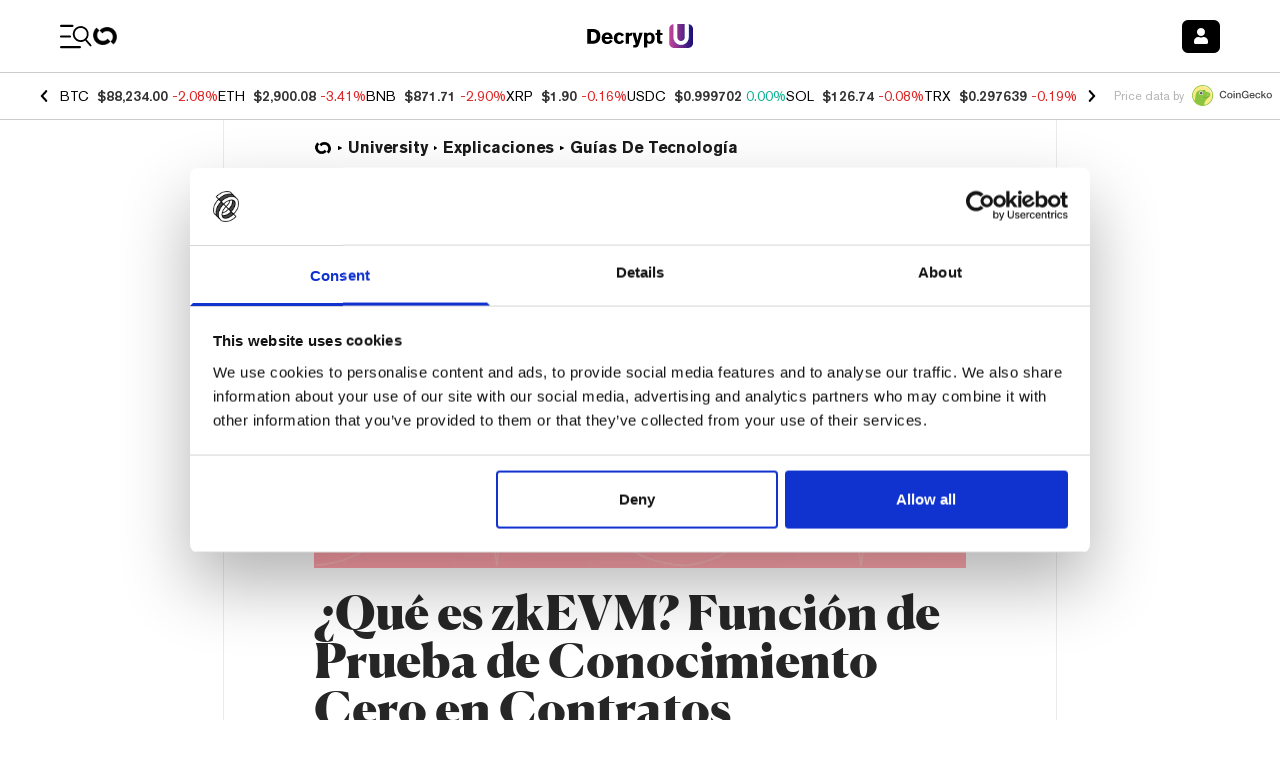

--- FILE ---
content_type: text/html; charset=utf-8
request_url: https://decrypt.co/es/137034/que-es-zkevm-funcion-de-prueba-de-conocimiento-cero-en-contratos-inteligentes
body_size: 81239
content:
<!DOCTYPE html><html lang="es" dir="ltr"><head><meta charSet="utf-8"/><link rel="preload" as="image" imageSrcSet="https://img.decrypt.co/insecure/rs:fit:1920:0:0:0/plain/https://cdn.decrypt.co/wp-content/uploads/2022/11/COMPUTER-gID_4-pID_1.png@webp 1x, https://img.decrypt.co/insecure/rs:fit:3840:0:0:0/plain/https://cdn.decrypt.co/wp-content/uploads/2022/11/COMPUTER-gID_4-pID_1.png@webp 2x" fetchpriority="high"/><meta http-equiv="content-type" content="text/html; charset=utf-8"/><meta name="apple-mobile-web-app-status-bar-style" content="black-translucent"/><meta name="theme-color" content="#000"/><meta name="msvalidate.01" content="DD213A13BA0ECDFE934884391A9E8039"/><meta name="description" content="El emergente ecosistema zkEVM permitirá a la blockchain de Ethereum reforzar la escalabilidad de las transacciones seguras—conservando al mismo tiempo las funciones y características clave de su máquina virtual."/><meta property="og:title" content="¿Qué es zkEVM? Función de Prueba de Conocimiento Cero en Contratos Inteligentes - Decrypt"/><meta property="og:type" content="article"/><meta property="og:image" content="https://cdn.decrypt.co/resize/1024/height/512/wp-content/uploads/2022/11/COMPUTER-gID_4-pID_1.png"/><meta property="og:url" content="https://decrypt.co/es/137034/que-es-zkevm-funcion-de-prueba-de-conocimiento-cero-en-contratos-inteligentes"/><meta property="og:description" content="El emergente ecosistema zkEVM permitirá a la blockchain de Ethereum reforzar la escalabilidad de las transacciones seguras—conservando al mismo tiempo las funciones y características clave de su máquina virtual."/><meta property="og:locale" content="es"/><meta property="og:site_name" content="Decrypt"/><meta property="article:publisher" content="https://www.facebook.com/DecryptMediaOfficial/"/><meta name="twitter:card" content="summary_large_image"/><meta name="twitter:site" content="@decryptmedia"/><meta name="twitter:description" content="El emergente ecosistema zkEVM permitirá a la blockchain de Ethereum reforzar la escalabilidad de las transacciones seguras—conservando al mismo tiempo las funciones y características clave de su máquina virtual."/><meta name="twitter:title" content="¿Qué es zkEVM? Función de Prueba de Conocimiento Cero en Contratos Inteligentes - Decrypt"/><meta name="twitter:image" content="https://cdn.decrypt.co/resize/1024/height/512/wp-content/uploads/2022/11/COMPUTER-gID_4-pID_1.png"/><meta name="viewport" content="minimum-scale=1, initial-scale=1, width=device-width, shrink-to-fit=no, viewport-fit=cover"/><meta name="author" content="Decrypt / Kade Garrett"/><meta property="og:image:alt" content="layer 1 Ethereum Rollups Polygon zero knowledge proofs zkEVM"/><meta property="article:section" content="Learn"/><meta property="article:published_time" content="2023-05-15T13:32:50"/><meta property="article:modified_time" content="2023-05-15T13:32:50"/><meta name="news_keywords" content="layer 1,Ethereum,Rollups,Polygon,zero knowledge proofs,zkEVM"/><meta id="article:tag:layer 1" property="article:tag" content="layer 1"/><meta id="article:tag:Ethereum" property="article:tag" content="Ethereum"/><meta id="article:tag:Rollups" property="article:tag" content="Rollups"/><meta id="article:tag:Polygon" property="article:tag" content="Polygon"/><meta id="article:tag:zero knowledge proofs" property="article:tag" content="zero knowledge proofs"/><meta id="article:tag:zkEVM" property="article:tag" content="zkEVM"/><meta name="apple-itunes-app" content="app-id=1508494821, app-argument=https://decrypt.co/es/137034/que-es-zkevm-funcion-de-prueba-de-conocimiento-cero-en-contratos-inteligentes}"/><title>¿Qué es zkEVM? Función de Prueba de Conocimiento Cero en Contratos Inteligentes - Decrypt</title><link rel="icon" type="image/png" sizes="32x32" href="https://cdn.decrypt.co/wp-content/themes/decrypt-media/assets/images/favicon-32x32.png"/><link rel="canonical" href="https://decrypt.co/es/resources/que-es-zkevm-funcion-de-prueba-de-conocimiento-cero-en-contratos-inteligentes"/><link rel="alternate" hrefLang="en" href="https://decrypt.co/resources/what-is-zkevm/"/><link rel="alternate" hrefLang="es" href="https://decrypt.co/es/resources/que-es-zkevm-funcion-de-prueba-de-conocimiento-cero-en-contratos-inteligentes/"/><link rel="alternate" hrefLang="x-default" href="https://decrypt.co/resources/what-is-zkevm/"/><script type="application/ld+json">{
     "@context": "https://schema.org",
     "@type": "NewsArticle",
     "headline": "¿Qué es zkEVM? Función de Prueba de Conocimiento Cero en Contratos Inteligentes",
     "image": ["https://cdn.decrypt.co/resize/1024/height/512/wp-content/uploads/2022/11/COMPUTER-gID_4-pID_1.png"],
     "datePublished": "2023-05-15T13:32:50",
     "dateModified": "2023-05-15T13:32:50",
     "author": {
       "@type": "Person",
       "name": "Kade Garrett"
     },
     "publisher": {
       "@type": "Organization",
       "name": "Decrypt",
       "logo": {
         "@type": "ImageObject",
         "url": "https://decrypt.co/wp-content/uploads/2019/08/decrypt-mark.png"
       }
     },
     "description": "El emergente ecosistema zkEVM permitirá a la blockchain de Ethereum reforzar la escalabilidad de las transacciones seguras—conservando al mismo tiempo las funciones y características clave de su máquina virtual.",
     "mainEntityOfPage": "https://decrypt.co/es/resources/que-es-zkevm-funcion-de-prueba-de-conocimiento-cero-en-contratos-inteligentes",
     "articleSection": "Learn",
     "keywords": "Technology Guides,layer 1,Ethereum,Rollups,Polygon,zero knowledge proofs,zkEVM"
   }</script><meta name="next-head-count" content="41"/><meta charSet="utf-8"/><link rel="manifest" href="/app.webmanifest"/><link rel="preconnect" href="https://use.typekit.net" crossorigin /><link rel="preload" href="/_next/static/media/eafabf029ad39a43-s.p.woff2" as="font" type="font/woff2" crossorigin="anonymous" data-next-font="size-adjust"/><link rel="preload" href="/_next/static/media/8888a3826f4a3af4-s.p.woff2" as="font" type="font/woff2" crossorigin="anonymous" data-next-font="size-adjust"/><link rel="preload" href="/_next/static/media/0484562807a97172-s.p.woff2" as="font" type="font/woff2" crossorigin="anonymous" data-next-font="size-adjust"/><link rel="preload" href="/_next/static/media/b957ea75a84b6ea7-s.p.woff2" as="font" type="font/woff2" crossorigin="anonymous" data-next-font="size-adjust"/><link rel="preload" href="/_next/static/media/1755441e3a2fa970-s.p.woff2" as="font" type="font/woff2" crossorigin="anonymous" data-next-font="size-adjust"/><link rel="preload" href="/_next/static/media/14423d296b760e9d-s.p.woff2" as="font" type="font/woff2" crossorigin="anonymous" data-next-font="size-adjust"/><link rel="preload" href="/_next/static/media/97ac91773d3121b2-s.p.woff2" as="font" type="font/woff2" crossorigin="anonymous" data-next-font="size-adjust"/><link rel="preload" href="/_next/static/media/e4aa96e6ffc18fbd-s.p.woff2" as="font" type="font/woff2" crossorigin="anonymous" data-next-font="size-adjust"/><link rel="preload" href="/_next/static/media/f1cac2a47ee7a4c6-s.p.woff2" as="font" type="font/woff2" crossorigin="anonymous" data-next-font="size-adjust"/><link rel="preload" href="/_next/static/media/3d12b4366e4afd15-s.p.woff2" as="font" type="font/woff2" crossorigin="anonymous" data-next-font="size-adjust"/><link rel="preload" href="/_next/static/media/b7581651db79410d-s.p.woff2" as="font" type="font/woff2" crossorigin="anonymous" data-next-font="size-adjust"/><link rel="preload" href="/_next/static/media/4a639ba3f2cd4cd2-s.p.ttf" as="font" type="font/ttf" crossorigin="anonymous" data-next-font="size-adjust"/><link rel="preload" href="/_next/static/media/de3f2b340b47065b-s.p.otf" as="font" type="font/otf" crossorigin="anonymous" data-next-font="size-adjust"/><link rel="amphtml" href="/es/137034/que-es-zkevm-funcion-de-prueba-de-conocimiento-cero-en-contratos-inteligentes?amp=1"/><script id="GoogleConsentMode" data-cookieconsent="ignore" data-nscript="beforeInteractive">
                window.dataLayer = window.dataLayer || [];
                function gtag() {
                  dataLayer.push(arguments)
                }
                gtag("consent", "default", {
                  ad_personalization: "denied",
                  ad_storage: "denied",
                  ad_user_data: "denied",
                  analytics_storage: "denied",
                  functionality_storage: "denied",
                  personalization_storage: "denied",
                  security_storage: "granted",
                  wait_for_update: 500
                });
                gtag("set", "ads_data_redaction", true);
                gtag("set", "url_passthrough", true);
              </script><script id="GoogleTagManager" data-cookieconsent="ignore" data-nscript="beforeInteractive">(function(w,d,s,l,i){w[l]=w[l]||[];w[l].push({'gtm.start':
              new Date().getTime(),event:'gtm.js'});var f=d.getElementsByTagName(s)[0],
              j=d.createElement(s),dl=l!='dataLayer'?'&l='+l:'';j.async=true;j.src=
              'https://www.googletagmanager.com/gtm.js?id='+i+dl;f.parentNode.insertBefore(j,f);
              })(window,document,'script','dataLayer','GTM-TF6PHHFJ');</script><script id="gpt" data-nscript="beforeInteractive">
                window.googletag = window.googletag || {cmd: []};

                googletag.cmd.push(() => {
                  googletag.pubads().enableLazyLoad({
                    fetchMarginPercent: 100,
                    renderMarginPercent: 100,
                    mobileScaling: 2
                  });
                  googletag.enableServices();
                });
              </script><script id="newrelic" data-nscript="beforeInteractive"><!-- NREUM: (4) --></script><link rel="preload" href="/_next/static/css/e5eb51b470e93be5.css" as="style"/><link rel="stylesheet" href="/_next/static/css/e5eb51b470e93be5.css" data-n-g=""/><link rel="preload" href="/_next/static/css/c8422d13f8b4755c.css" as="style"/><link rel="stylesheet" href="/_next/static/css/c8422d13f8b4755c.css" data-n-p=""/><noscript data-n-css=""></noscript><script defer="" nomodule="" src="/_next/static/chunks/polyfills-c67a75d1b6f99dc8.js"></script><script id="Cookiebot" src="https://consent.cookiebot.com/uc.js" data-cbid="d8ef02a8-ba7f-4e1f-80cb-363c11b79b25" data-blockingmode="auto" type="text/javascript" defer="" data-nscript="beforeInteractive"></script><script src="https://securepubads.g.doubleclick.net/tag/js/gpt.js" type="text/plain" data-cookieconsent="marketing" defer="" data-nscript="beforeInteractive"></script><script defer="" src="/_next/static/chunks/1293-6f142f039f8fb7e2.js"></script><script defer="" src="/_next/static/chunks/125-8c227aa9d21ff5b8.js"></script><script defer="" src="/_next/static/chunks/1845-c671842c206306cf.js"></script><script defer="" src="/_next/static/chunks/8565.bfae0bdb9b251aba.js"></script><script defer="" src="/_next/static/chunks/219.2d138b2a628492f3.js"></script><script defer="" src="/_next/static/chunks/1442.4ce42f9473895f3c.js"></script><script src="/_next/static/chunks/webpack-da5a806359b1cf2f.js" defer=""></script><script src="/_next/static/chunks/framework-2c15c603e130d21e.js" defer=""></script><script src="/_next/static/chunks/main-dcc3f279dce886f0.js" defer=""></script><script src="/_next/static/chunks/pages/_app-e6b063a6c6886a11.js" defer=""></script><script src="/_next/static/chunks/1df474da-71ba4ef57c9620c1.js" defer=""></script><script src="/_next/static/chunks/ee7bdd82-7a036e3d1d43c3e3.js" defer=""></script><script src="/_next/static/chunks/1877-28a65ccde91b6c4a.js" defer=""></script><script src="/_next/static/chunks/1314-20fb0af98a38f8d3.js" defer=""></script><script src="/_next/static/chunks/9342-2b28b22050e27789.js" defer=""></script><script src="/_next/static/chunks/422-26ba4cd2cdd1ee56.js" defer=""></script><script src="/_next/static/chunks/4792-c28e2697aeec9f41.js" defer=""></script><script src="/_next/static/chunks/8803-fdd0b4f66c73a2ef.js" defer=""></script><script src="/_next/static/chunks/1416-03e0567794f04298.js" defer=""></script><script src="/_next/static/chunks/5664-c393b4115df1bb74.js" defer=""></script><script src="/_next/static/chunks/7149-cf26b3839b9db523.js" defer=""></script><script src="/_next/static/chunks/7176-79ae70393712b8d8.js" defer=""></script><script src="/_next/static/chunks/7283-0eb425b2905c943b.js" defer=""></script><script src="/_next/static/chunks/4438-3f0513b0d83f1c50.js" defer=""></script><script src="/_next/static/chunks/8777-d69633ff145ed09d.js" defer=""></script><script src="/_next/static/chunks/996-10fe52d19fdc8948.js" defer=""></script><script src="/_next/static/chunks/2154-68de267aeb0eb735.js" defer=""></script><script src="/_next/static/chunks/9392-1c0cb5022f7b17e8.js" defer=""></script><script src="/_next/static/chunks/4899-837033db861e7415.js" defer=""></script><script src="/_next/static/chunks/697-43ea3bb2d8f29bf4.js" defer=""></script><script src="/_next/static/chunks/9297-a8bc8d273f62858d.js" defer=""></script><script src="/_next/static/chunks/8012-fec5f538459af154.js" defer=""></script><script src="/_next/static/chunks/8736-b6d6718865e58762.js" defer=""></script><script src="/_next/static/chunks/pages/post-5a226f8bbad4e8b9.js" defer=""></script><script src="/_next/static/TWVt9Qm9RUetGbRy5aSdq/_buildManifest.js" defer=""></script><script src="/_next/static/TWVt9Qm9RUetGbRy5aSdq/_ssgManifest.js" defer=""></script><style data-styled="" data-styled-version="6.1.8">.bJsyml{color:inherit;-webkit-text-decoration:underline;text-decoration:underline;}/*!sc*/
.bJsyml :hover{-webkit-text-decoration:"none";text-decoration:"none";cursor:pointer;}/*!sc*/
data-styled.g5[id="sc-adb616fe-0"]{content:"bJsyml,"}/*!sc*/
.bmropA{font-family:var(--font-akzidenz-grotesk);font-weight:700;color:#333;margin:0;line-height:97%;font-size:21px;}/*!sc*/
@media (max-width:40em){.bmropA{font-size:17px;}}/*!sc*/
data-styled.g16[id="sc-b2a202e4-2"]{content:"bmropA,"}/*!sc*/
.bNRGqr{font-family:var(--font-akzidenz-grotesk);font-weight:700;color:#333;margin:0;line-height:97%;font-size:24px;}/*!sc*/
@media (max-width:40em){.bNRGqr{font-size:18.5px;}}/*!sc*/
data-styled.g18[id="sc-b2a202e4-4"]{content:"bNRGqr,"}/*!sc*/
.fdWwrx{font-family:var(--font-akzidenz-grotesk)!important;font-weight:700;opacity:1;color:#333;margin:0;line-height:100%;font-size:21px;}/*!sc*/
@media (max-width:40em){.fdWwrx{font-size:17px;}}/*!sc*/
data-styled.g34[id="sc-5a71bf1f-3"]{content:"fdWwrx,"}/*!sc*/
</style><style data-href="https://use.typekit.net/ktq8geq.css">@import url("https://p.typekit.net/p.css?s=1&k=ktq8geq&ht=tk&f=5022.5310.5416.6773.39347.39348.39349.39496.39498&a=548490&app=typekit&e=css");@font-face{font-family:"ff-meta-serif-web-pro";src:url("https://use.typekit.net/af/ccb3f3/000000000000000077359996/30/l?primer=7cdcb44be4a7db8877ffa5c0007b8dd865b3bbc383831fe2ea177f62257a9191&fvd=i5&v=3") format("woff2"),url("https://use.typekit.net/af/ccb3f3/000000000000000077359996/30/d?primer=7cdcb44be4a7db8877ffa5c0007b8dd865b3bbc383831fe2ea177f62257a9191&fvd=i5&v=3") format("woff"),url("https://use.typekit.net/af/ccb3f3/000000000000000077359996/30/a?primer=7cdcb44be4a7db8877ffa5c0007b8dd865b3bbc383831fe2ea177f62257a9191&fvd=i5&v=3") format("opentype");font-display:swap;font-style:italic;font-weight:500;font-stretch:normal}@font-face{font-family:"ff-meta-serif-web-pro";src:url("https://use.typekit.net/af/3058a4/0000000000000000773599a9/30/l?primer=7cdcb44be4a7db8877ffa5c0007b8dd865b3bbc383831fe2ea177f62257a9191&fvd=n5&v=3") format("woff2"),url("https://use.typekit.net/af/3058a4/0000000000000000773599a9/30/d?primer=7cdcb44be4a7db8877ffa5c0007b8dd865b3bbc383831fe2ea177f62257a9191&fvd=n5&v=3") format("woff"),url("https://use.typekit.net/af/3058a4/0000000000000000773599a9/30/a?primer=7cdcb44be4a7db8877ffa5c0007b8dd865b3bbc383831fe2ea177f62257a9191&fvd=n5&v=3") format("opentype");font-display:swap;font-style:normal;font-weight:500;font-stretch:normal}@font-face{font-family:"ff-meta-serif-web-pro";src:url("https://use.typekit.net/af/c00e0b/0000000000000000773599ad/30/l?primer=7cdcb44be4a7db8877ffa5c0007b8dd865b3bbc383831fe2ea177f62257a9191&fvd=n6&v=3") format("woff2"),url("https://use.typekit.net/af/c00e0b/0000000000000000773599ad/30/d?primer=7cdcb44be4a7db8877ffa5c0007b8dd865b3bbc383831fe2ea177f62257a9191&fvd=n6&v=3") format("woff"),url("https://use.typekit.net/af/c00e0b/0000000000000000773599ad/30/a?primer=7cdcb44be4a7db8877ffa5c0007b8dd865b3bbc383831fe2ea177f62257a9191&fvd=n6&v=3") format("opentype");font-display:swap;font-style:normal;font-weight:600;font-stretch:normal}@font-face{font-family:"adobe-garamond-pro";src:url("https://use.typekit.net/af/d68363/00000000000000003b9b00c4/27/l?primer=7cdcb44be4a7db8877ffa5c0007b8dd865b3bbc383831fe2ea177f62257a9191&fvd=i6&v=3") format("woff2"),url("https://use.typekit.net/af/d68363/00000000000000003b9b00c4/27/d?primer=7cdcb44be4a7db8877ffa5c0007b8dd865b3bbc383831fe2ea177f62257a9191&fvd=i6&v=3") format("woff"),url("https://use.typekit.net/af/d68363/00000000000000003b9b00c4/27/a?primer=7cdcb44be4a7db8877ffa5c0007b8dd865b3bbc383831fe2ea177f62257a9191&fvd=i6&v=3") format("opentype");font-display:swap;font-style:italic;font-weight:600;font-stretch:normal}@font-face{font-family:"itc-avant-garde-gothic-pro";src:url("https://use.typekit.net/af/578a9d/00000000000000007735ba14/30/l?primer=7fa3915bdafdf03041871920a205bef951d72bf64dd4c4460fb992e3ecc3a862&fvd=n7&v=3") format("woff2"),url("https://use.typekit.net/af/578a9d/00000000000000007735ba14/30/d?primer=7fa3915bdafdf03041871920a205bef951d72bf64dd4c4460fb992e3ecc3a862&fvd=n7&v=3") format("woff"),url("https://use.typekit.net/af/578a9d/00000000000000007735ba14/30/a?primer=7fa3915bdafdf03041871920a205bef951d72bf64dd4c4460fb992e3ecc3a862&fvd=n7&v=3") format("opentype");font-display:swap;font-style:normal;font-weight:700;font-stretch:normal}@font-face{font-family:"itc-avant-garde-gothic-pro";src:url("https://use.typekit.net/af/b89a53/00000000000000007735ba1d/30/l?primer=7fa3915bdafdf03041871920a205bef951d72bf64dd4c4460fb992e3ecc3a862&fvd=n3&v=3") format("woff2"),url("https://use.typekit.net/af/b89a53/00000000000000007735ba1d/30/d?primer=7fa3915bdafdf03041871920a205bef951d72bf64dd4c4460fb992e3ecc3a862&fvd=n3&v=3") format("woff"),url("https://use.typekit.net/af/b89a53/00000000000000007735ba1d/30/a?primer=7fa3915bdafdf03041871920a205bef951d72bf64dd4c4460fb992e3ecc3a862&fvd=n3&v=3") format("opentype");font-display:swap;font-style:normal;font-weight:300;font-stretch:normal}@font-face{font-family:"itc-avant-garde-gothic-pro";src:url("https://use.typekit.net/af/6161d4/00000000000000007735ba1e/30/l?primer=7fa3915bdafdf03041871920a205bef951d72bf64dd4c4460fb992e3ecc3a862&fvd=n5&v=3") format("woff2"),url("https://use.typekit.net/af/6161d4/00000000000000007735ba1e/30/d?primer=7fa3915bdafdf03041871920a205bef951d72bf64dd4c4460fb992e3ecc3a862&fvd=n5&v=3") format("woff"),url("https://use.typekit.net/af/6161d4/00000000000000007735ba1e/30/a?primer=7fa3915bdafdf03041871920a205bef951d72bf64dd4c4460fb992e3ecc3a862&fvd=n5&v=3") format("opentype");font-display:swap;font-style:normal;font-weight:500;font-stretch:normal}@font-face{font-family:"neue-haas-grotesk-display";src:url("https://use.typekit.net/af/1ba16c/00000000000000007735bb5a/30/l?primer=7cdcb44be4a7db8877ffa5c0007b8dd865b3bbc383831fe2ea177f62257a9191&fvd=n5&v=3") format("woff2"),url("https://use.typekit.net/af/1ba16c/00000000000000007735bb5a/30/d?primer=7cdcb44be4a7db8877ffa5c0007b8dd865b3bbc383831fe2ea177f62257a9191&fvd=n5&v=3") format("woff"),url("https://use.typekit.net/af/1ba16c/00000000000000007735bb5a/30/a?primer=7cdcb44be4a7db8877ffa5c0007b8dd865b3bbc383831fe2ea177f62257a9191&fvd=n5&v=3") format("opentype");font-display:auto;font-style:normal;font-weight:500;font-stretch:normal}@font-face{font-family:"neue-haas-grotesk-display";src:url("https://use.typekit.net/af/153042/00000000000000007735bb62/30/l?primer=7cdcb44be4a7db8877ffa5c0007b8dd865b3bbc383831fe2ea177f62257a9191&fvd=n6&v=3") format("woff2"),url("https://use.typekit.net/af/153042/00000000000000007735bb62/30/d?primer=7cdcb44be4a7db8877ffa5c0007b8dd865b3bbc383831fe2ea177f62257a9191&fvd=n6&v=3") format("woff"),url("https://use.typekit.net/af/153042/00000000000000007735bb62/30/a?primer=7cdcb44be4a7db8877ffa5c0007b8dd865b3bbc383831fe2ea177f62257a9191&fvd=n6&v=3") format("opentype");font-display:auto;font-style:normal;font-weight:600;font-stretch:normal}.tk-ff-meta-serif-web-pro{font-family:"ff-meta-serif-web-pro",serif}.tk-adobe-garamond-pro{font-family:"adobe-garamond-pro",serif}.tk-itc-avant-garde-gothic-pro{font-family:"itc-avant-garde-gothic-pro",sans-serif}.tk-neue-haas-grotesk-display{font-family:"neue-haas-grotesk-display",sans-serif}</style></head><body><div id="__next"><div data-rk=""><style>[data-rk]{--rk-blurs-modalOverlay:blur(0px);--rk-fonts-body:SFRounded, ui-rounded, "SF Pro Rounded", -apple-system, BlinkMacSystemFont, "Segoe UI", Roboto, Helvetica, Arial, sans-serif, "Apple Color Emoji", "Segoe UI Emoji", "Segoe UI Symbol";--rk-radii-actionButton:4px;--rk-radii-connectButton:4px;--rk-radii-menuButton:4px;--rk-radii-modal:8px;--rk-radii-modalMobile:8px;--rk-colors-accentColor:#000000;--rk-colors-accentColorForeground:#FFFFFF;--rk-colors-actionButtonBorder:rgba(0, 0, 0, 0.04);--rk-colors-actionButtonBorderMobile:rgba(0, 0, 0, 0.06);--rk-colors-actionButtonSecondaryBackground:rgba(0, 0, 0, 0.06);--rk-colors-closeButton:rgba(60, 66, 66, 0.8);--rk-colors-closeButtonBackground:rgba(0, 0, 0, 0.06);--rk-colors-connectButtonBackground:#FFF;--rk-colors-connectButtonBackgroundError:#FF494A;--rk-colors-connectButtonInnerBackground:linear-gradient(0deg, rgba(0, 0, 0, 0.03), rgba(0, 0, 0, 0.06));--rk-colors-connectButtonText:#25292E;--rk-colors-connectButtonTextError:#FFF;--rk-colors-connectionIndicator:#30E000;--rk-colors-downloadBottomCardBackground:linear-gradient(126deg, rgba(255, 255, 255, 0) 9.49%, rgba(171, 171, 171, 0.04) 71.04%), #FFFFFF;--rk-colors-downloadTopCardBackground:linear-gradient(126deg, rgba(171, 171, 171, 0.2) 9.49%, rgba(255, 255, 255, 0) 71.04%), #FFFFFF;--rk-colors-error:#FF494A;--rk-colors-generalBorder:rgba(0, 0, 0, 0.06);--rk-colors-generalBorderDim:rgba(0, 0, 0, 0.03);--rk-colors-menuItemBackground:rgba(60, 66, 66, 0.1);--rk-colors-modalBackdrop:rgba(0, 0, 0, 0.3);--rk-colors-modalBackground:#FFF;--rk-colors-modalBorder:transparent;--rk-colors-modalText:#25292E;--rk-colors-modalTextDim:rgba(60, 66, 66, 0.3);--rk-colors-modalTextSecondary:rgba(60, 66, 66, 0.6);--rk-colors-profileAction:#FFF;--rk-colors-profileActionHover:rgba(255, 255, 255, 0.5);--rk-colors-profileForeground:rgba(60, 66, 66, 0.06);--rk-colors-selectedOptionBorder:rgba(60, 66, 66, 0.1);--rk-colors-standby:#FFD641;--rk-shadows-connectButton:0px 4px 12px rgba(0, 0, 0, 0.1);--rk-shadows-dialog:0px 8px 32px rgba(0, 0, 0, 0.32);--rk-shadows-profileDetailsAction:0px 2px 6px rgba(37, 41, 46, 0.04);--rk-shadows-selectedOption:0px 2px 6px rgba(0, 0, 0, 0.24);--rk-shadows-selectedWallet:0px 2px 6px rgba(0, 0, 0, 0.12);--rk-shadows-walletLogo:0px 2px 16px rgba(0, 0, 0, 0.16);}</style><div class="__variable_6bee3b __variable_8bd802 __variable_181799 __variable_95285a __variable_5091bb __variable_418661 __variable_92e74d __variable_5607af"><div class="university m-0"><header class="sticky top-0 inset-x-0 z-40 pt-[env(safe-area-inset-top)] bg-white bg-opacity-[0.97] gg-dark:bg-black gg-dark:bg-opacity-[0.97] university-dark:bg-black university-dark:bg-opacity-[0.97] degen-alley-dark:bg-degen-alley-bg"><div class="py-4 flex items-center justify-between space-x-3 w-full px-4 xl:px-[3.75rem] max-w-screen-max mx-auto"><div class="flex-none flex items-center min-w-[74px]"><button type="button" class="appearance-none text-2xl leading-none"><svg class="fill-black gg-dark:fill-white university-dark:fill-white degen-alley-dark:fill-white" width="33" height="25" viewBox="0 0 33 25" xmlns="http://www.w3.org/2000/svg"><path d="M0 1.875C0 1.28797 0.475734 0.8125 1.0625 0.8125H12.4375C13.0219 0.8125 13.5 1.28797 13.5 1.875C13.5 2.46203 13.0219 2.9375 12.4375 2.9375H1.0625C0.475734 2.9375 0 2.46203 0 1.875ZM0 12.5C0 11.9156 0.475734 11.4375 1.0625 11.4375H9.9375C10.5219 11.4375 11 11.9156 11 12.5C11 13.0844 10.5219 13.5625 9.9375 13.5625H1.0625C0.475734 13.5625 0 13.0844 0 12.5ZM19.9375 24.1875H1.0625C0.475734 24.1875 0 23.7094 0 23.125C0 22.5406 0.475734 22.0625 1.0625 22.0625H19.9375C20.5219 22.0625 21 22.5406 21 23.125C21 23.7094 20.5219 24.1875 19.9375 24.1875Z"></path><path d="M31.2912 20.867L26.5618 15.4007C27.7627 14.1299 28.4943 12.4733 28.6284 10.6168C28.9443 6.24557 25.6573 2.44765 21.2872 2.13184C16.9171 1.81602 13.1522 5.10547 12.8364 9.47557C12.5206 13.8457 15.8072 17.6447 20.1434 17.9581C21.9996 18.0922 23.7489 17.5719 25.1749 16.5992L29.9044 22.0655C30.1044 22.2612 30.334 22.3658 30.566 22.3825C30.7981 22.3993 31.0396 22.3271 31.231 22.1617C31.6117 21.8309 31.6535 21.2527 31.2912 20.867ZM14.6625 9.60753C14.9051 6.25131 17.8332 3.71787 21.1894 3.96041C24.5457 4.20296 27.0791 7.13109 26.8366 10.4873C26.594 13.8435 23.6659 16.377 20.3097 16.1344C16.9534 15.8919 14.42 12.963 14.6625 9.60753Z"></path></svg></button><a class="ltr:ml-4 rtl:mr-4 leading-none opacity-0 transition-opacity duration-300 gg-dark:opacity-100 university-dark:opacity-100 university:opacity-100 scene:opacity-100 degen-alley-dark:opacity-100 emerge:opacity-100" href="/es"><img alt="Decrypt logo" loading="lazy" width="24" height="24" decoding="async" data-nimg="1" class="hidden gg-dark:block university-dark:block degen-alley-dark:block" style="color:transparent" sizes="20px" srcSet="https://img.decrypt.co/insecure/rs:fit:16:0:0:0/plain/https://cdn.decrypt.co/wp-content/themes/decrypt-media/assets/images/branding-2024/logo-mark-white.svg@webp 16w, https://img.decrypt.co/insecure/rs:fit:32:0:0:0/plain/https://cdn.decrypt.co/wp-content/themes/decrypt-media/assets/images/branding-2024/logo-mark-white.svg@webp 32w, https://img.decrypt.co/insecure/rs:fit:48:0:0:0/plain/https://cdn.decrypt.co/wp-content/themes/decrypt-media/assets/images/branding-2024/logo-mark-white.svg@webp 48w, https://img.decrypt.co/insecure/rs:fit:64:0:0:0/plain/https://cdn.decrypt.co/wp-content/themes/decrypt-media/assets/images/branding-2024/logo-mark-white.svg@webp 64w, https://img.decrypt.co/insecure/rs:fit:96:0:0:0/plain/https://cdn.decrypt.co/wp-content/themes/decrypt-media/assets/images/branding-2024/logo-mark-white.svg@webp 96w, https://img.decrypt.co/insecure/rs:fit:128:0:0:0/plain/https://cdn.decrypt.co/wp-content/themes/decrypt-media/assets/images/branding-2024/logo-mark-white.svg@webp 128w, https://img.decrypt.co/insecure/rs:fit:256:0:0:0/plain/https://cdn.decrypt.co/wp-content/themes/decrypt-media/assets/images/branding-2024/logo-mark-white.svg@webp 256w, https://img.decrypt.co/insecure/rs:fit:384:0:0:0/plain/https://cdn.decrypt.co/wp-content/themes/decrypt-media/assets/images/branding-2024/logo-mark-white.svg@webp 384w, https://img.decrypt.co/insecure/rs:fit:640:0:0:0/plain/https://cdn.decrypt.co/wp-content/themes/decrypt-media/assets/images/branding-2024/logo-mark-white.svg@webp 640w, https://img.decrypt.co/insecure/rs:fit:750:0:0:0/plain/https://cdn.decrypt.co/wp-content/themes/decrypt-media/assets/images/branding-2024/logo-mark-white.svg@webp 750w, https://img.decrypt.co/insecure/rs:fit:828:0:0:0/plain/https://cdn.decrypt.co/wp-content/themes/decrypt-media/assets/images/branding-2024/logo-mark-white.svg@webp 828w, https://img.decrypt.co/insecure/rs:fit:1080:0:0:0/plain/https://cdn.decrypt.co/wp-content/themes/decrypt-media/assets/images/branding-2024/logo-mark-white.svg@webp 1080w, https://img.decrypt.co/insecure/rs:fit:1200:0:0:0/plain/https://cdn.decrypt.co/wp-content/themes/decrypt-media/assets/images/branding-2024/logo-mark-white.svg@webp 1200w, https://img.decrypt.co/insecure/rs:fit:1920:0:0:0/plain/https://cdn.decrypt.co/wp-content/themes/decrypt-media/assets/images/branding-2024/logo-mark-white.svg@webp 1920w, https://img.decrypt.co/insecure/rs:fit:2048:0:0:0/plain/https://cdn.decrypt.co/wp-content/themes/decrypt-media/assets/images/branding-2024/logo-mark-white.svg@webp 2048w, https://img.decrypt.co/insecure/rs:fit:3840:0:0:0/plain/https://cdn.decrypt.co/wp-content/themes/decrypt-media/assets/images/branding-2024/logo-mark-white.svg@webp 3840w" src="https://img.decrypt.co/insecure/rs:fit:3840:0:0:0/plain/https://cdn.decrypt.co/wp-content/themes/decrypt-media/assets/images/branding-2024/logo-mark-white.svg@webp"/><img alt="Decrypt logo" loading="lazy" width="24" height="24" decoding="async" data-nimg="1" class="gg-dark:hidden university-dark:hidden degen-alley-dark:hidden" style="color:transparent" sizes="20px" srcSet="https://img.decrypt.co/insecure/rs:fit:16:0:0:0/plain/https://cdn.decrypt.co/wp-content/themes/decrypt-media/assets/images/branding-2024/logo-mark-black.svg@webp 16w, https://img.decrypt.co/insecure/rs:fit:32:0:0:0/plain/https://cdn.decrypt.co/wp-content/themes/decrypt-media/assets/images/branding-2024/logo-mark-black.svg@webp 32w, https://img.decrypt.co/insecure/rs:fit:48:0:0:0/plain/https://cdn.decrypt.co/wp-content/themes/decrypt-media/assets/images/branding-2024/logo-mark-black.svg@webp 48w, https://img.decrypt.co/insecure/rs:fit:64:0:0:0/plain/https://cdn.decrypt.co/wp-content/themes/decrypt-media/assets/images/branding-2024/logo-mark-black.svg@webp 64w, https://img.decrypt.co/insecure/rs:fit:96:0:0:0/plain/https://cdn.decrypt.co/wp-content/themes/decrypt-media/assets/images/branding-2024/logo-mark-black.svg@webp 96w, https://img.decrypt.co/insecure/rs:fit:128:0:0:0/plain/https://cdn.decrypt.co/wp-content/themes/decrypt-media/assets/images/branding-2024/logo-mark-black.svg@webp 128w, https://img.decrypt.co/insecure/rs:fit:256:0:0:0/plain/https://cdn.decrypt.co/wp-content/themes/decrypt-media/assets/images/branding-2024/logo-mark-black.svg@webp 256w, https://img.decrypt.co/insecure/rs:fit:384:0:0:0/plain/https://cdn.decrypt.co/wp-content/themes/decrypt-media/assets/images/branding-2024/logo-mark-black.svg@webp 384w, https://img.decrypt.co/insecure/rs:fit:640:0:0:0/plain/https://cdn.decrypt.co/wp-content/themes/decrypt-media/assets/images/branding-2024/logo-mark-black.svg@webp 640w, https://img.decrypt.co/insecure/rs:fit:750:0:0:0/plain/https://cdn.decrypt.co/wp-content/themes/decrypt-media/assets/images/branding-2024/logo-mark-black.svg@webp 750w, https://img.decrypt.co/insecure/rs:fit:828:0:0:0/plain/https://cdn.decrypt.co/wp-content/themes/decrypt-media/assets/images/branding-2024/logo-mark-black.svg@webp 828w, https://img.decrypt.co/insecure/rs:fit:1080:0:0:0/plain/https://cdn.decrypt.co/wp-content/themes/decrypt-media/assets/images/branding-2024/logo-mark-black.svg@webp 1080w, https://img.decrypt.co/insecure/rs:fit:1200:0:0:0/plain/https://cdn.decrypt.co/wp-content/themes/decrypt-media/assets/images/branding-2024/logo-mark-black.svg@webp 1200w, https://img.decrypt.co/insecure/rs:fit:1920:0:0:0/plain/https://cdn.decrypt.co/wp-content/themes/decrypt-media/assets/images/branding-2024/logo-mark-black.svg@webp 1920w, https://img.decrypt.co/insecure/rs:fit:2048:0:0:0/plain/https://cdn.decrypt.co/wp-content/themes/decrypt-media/assets/images/branding-2024/logo-mark-black.svg@webp 2048w, https://img.decrypt.co/insecure/rs:fit:3840:0:0:0/plain/https://cdn.decrypt.co/wp-content/themes/decrypt-media/assets/images/branding-2024/logo-mark-black.svg@webp 3840w" src="https://img.decrypt.co/insecure/rs:fit:3840:0:0:0/plain/https://cdn.decrypt.co/wp-content/themes/decrypt-media/assets/images/branding-2024/logo-mark-black.svg@webp"/></a></div><div class="grow h-10"><div class="h-20 flex flex-col items-center transition-transform"><div class="flex items-center grow transition-opacity"><a class="inline-flex grow gg-dark:hidden scene:hidden degen-alley-dark:hidden university-dark:hidden university:hidden emerge:hidden" href="/es"><div class="inline-flex py-2 relative gap-4 w-24"><div class="relative w-full"><img alt="Decrypt logo" loading="lazy" width="186" height="40" decoding="async" data-nimg="1" class="gg-dark:hidden degen-alley-dark:hidden w-full" style="color:transparent" src="https://cdn.decrypt.co/wp-content/themes/decrypt-media/assets/images/branding-2024/full-logo-black.svg"/><img alt="Decrypt logo" loading="lazy" width="186" height="40" decoding="async" data-nimg="1" class="gg-dark:block degen-alley-dark:block hidden w-full" style="color:transparent" src="https://cdn.decrypt.co/wp-content/themes/decrypt-media/assets/images/branding-2024/full-logo-white.svg"/></div></div></a><a class="hidden gg-dark:inline-flex" href="/es/gg"><div class="w-11 h-8 drop-shadow-[0_8px_24px_#00A1E6]"><svg class="w-full h-full" xmlns="http://www.w3.org/2000/svg" viewBox="0 0 118 83" fill="none"><path fill="#4A22DD" d="m106.093 82.844 3.796-3.382-38.912-.901-1.186-45.545-.712-22.997 37.251-6.313-39.15-1.353-13.05 9.92 2.848 61.778h8.304l.475 8.117 40.336.676Z"></path><path stroke="#1A01BD" stroke-width="2.393" d="m71.684 76.194.052 1.196 1.196.03 34.211.85 1.196.03-.052-1.195-.396-9.095 5.174.128 1.196.03-.052-1.195-.597-13.705-.024-.556-.441-.37-19.469-16.261-.549-.459-.64.221-4.63 1.598-.775.267.037.836.23 5.272.052 1.195 1.195.03 8.1.201.98 22.497-16.178-.403-2.39-54.89 16.177.403.662 15.206L96 29.25l1.196.03 16.358.407 1.196.03-.052-1.195-.637-14.617-.052-1.195-1.196-.03-7.341-.182-.293-6.741-.052-1.196-1.196-.03-34.212-.85-1.223-.031.081 1.223.41 6.174-6.951-.173-1.193-.03.049 1.192 2.258 55.75.048 1.2 1.2.029 6.98.174.305 7.005Z"></path><path fill="#fff" d="m74.7 73.861-.344-7.877-8.294-.207-2.405-55.22 8.294.205-.344-7.897 33.239.828.344 7.896 8.294.207.687 15.775-16.609-.414-.687-15.774-16.609-.414 2.405 55.221 16.61.414-1.032-23.672-8.314-.207-.344-7.897 24.923.62 1.375 31.57-8.294-.207.343 7.877-33.238-.827Z"></path><path fill="url(#a)" d="m74.7 73.861-.344-7.877-8.294-.207-2.405-55.22 8.294.205-.344-7.897 33.239.828.344 7.896 8.294.207.687 15.775-16.609-.414-.687-15.774-16.609-.414 2.405 55.221 16.61.414-1.032-23.672-8.314-.207-.344-7.897 24.923.62 1.375 31.57-8.294-.207.343 7.877-33.238-.827Z"></path><path stroke="#01E692" stroke-width="2.393" d="m73.863 73.84.052 1.196 1.196.03 32.463.807 1.196.03-.052-1.195-.295-6.774 6.905.172 1.196.03-.052-1.196-1.331-30.552-.052-1.195-1.196-.03-24.342-.605-1.196-.03.052 1.195.29 6.645.052 1.195 1.196.03 7.624.19.949 21.792-15.228-.379-2.32-53.27 15.228.38.642 14.742.052 1.195 1.196.03 15.522.386 1.196.03-.052-1.195-.619-14.203-.052-1.195-1.196-.03-6.905-.172-.283-6.516-.052-1.196-1.196-.03-32.463-.807-1.196-.03.052 1.195.283 6.517-6.904-.172-1.197-.03.053 1.195 2.336 53.65.052 1.195 1.196.03 6.905.172.295 6.773Z"></path><path fill="#4A22DD" d="m52.47 81.492 3.797-3.383-38.913-.901-1.186-45.545-.712-22.997 37.252-6.313L13.558 1 .508 10.92l2.847 61.778h8.305l.474 8.117 40.336.677Z"></path><path stroke="#1A01BD" stroke-width="2.393" d="m18.061 74.842.053 1.195 1.196.03 34.21.85 1.197.03-.052-1.195-.396-9.095 5.174.129 1.196.03-.052-1.196-.597-13.705-.025-.556-.441-.369-19.469-16.262-.549-.459-.64.221-4.63 1.598-.774.267.036.837.23 5.271.052 1.195 1.196.03 8.099.202.98 22.496-16.177-.402-2.39-54.89 16.176.402.662 15.207.052 1.195 1.196.03 16.359.406 1.196.03-.052-1.195-.637-14.616-.052-1.196-1.196-.03-7.341-.182-.294-6.741-.052-1.195-1.196-.03-34.211-.851-1.224-.03.082 1.223.41 6.174-6.952-.173-1.192-.03.048 1.191 2.258 55.75.049 1.2 1.2.03 6.98.173.304 7.006Z"></path><path fill="#fff" d="m21.077 72.509-.343-7.878-8.295-.207-2.405-55.22 8.295.206-.344-7.897 33.238.827.344 7.897 8.295.206.687 15.775-16.61-.413-.686-15.775-16.61-.413 2.406 55.22 16.609.414-1.031-23.672-8.315-.207-.344-7.897 24.924.62 1.375 31.57-8.295-.207.343 7.878-33.238-.827Z"></path><path fill="url(#b)" d="m21.077 72.509-.343-7.878-8.295-.207-2.405-55.22 8.295.206-.344-7.897 33.238.827.344 7.897 8.295.206.687 15.775-16.61-.413-.686-15.775-16.61-.413 2.406 55.22 16.609.414-1.031-23.672-8.315-.207-.344-7.897 24.924.62 1.375 31.57-8.295-.207.343 7.878-33.238-.827Z"></path><path stroke="#01E692" stroke-width="2.393" d="m20.24 72.487.053 1.196 1.196.03 32.463.807 1.196.03-.052-1.195-.295-6.774 6.904.172 1.197.03-.053-1.196-1.33-30.552-.052-1.195-1.196-.03-24.343-.605-1.196-.03.052 1.195.29 6.645.052 1.196 1.196.03 7.624.189.949 21.792-15.228-.378-2.32-53.27 15.228.379.642 14.742.052 1.195 1.196.03 15.522.386 1.196.03-.052-1.195-.618-14.203-.052-1.195-1.196-.03-6.905-.172-.284-6.516-.052-1.196-1.196-.03-32.463-.807-1.196-.03.052 1.195.284 6.517-6.905-.172-1.196-.03.052 1.196 2.337 53.649.052 1.195 1.196.03 6.905.172.295 6.773Z"></path><defs><linearGradient id="a" x1="109.653" x2="62.285" y1="80.364" y2="1.459" gradientUnits="userSpaceOnUse"><stop stop-color="#28CD90"></stop><stop offset=".246" stop-color="#fff"></stop></linearGradient><linearGradient id="b" x1="70.266" x2="11.815" y1="81.041" y2="4.787" gradientUnits="userSpaceOnUse"><stop stop-color="#28CD90"></stop><stop offset=".347" stop-color="#fff"></stop></linearGradient></defs></svg></div></a><a class="hidden university-dark:inline-flex" href="/es/university"><svg class="h-6" viewBox="0 0 604 137" fill="none" xmlns="http://www.w3.org/2000/svg"><path d="M76.1128 69.6754C76.1128 85.5004 70.9915 94.9032 66.4744 100.137C63.7396 103.231 57.5528 108.7 47.3203 111.087C42.6803 112.162 38.6346 112.398 33.8717 112.398H0.910645V28.387H27.6851C30.3072 28.387 32.8064 28.387 35.2953 28.5099C38.8701 28.7455 52.9028 29.1039 63.1353 37.5542C64.6819 38.7423 67.1812 41.006 69.8033 45.1646C72.7737 49.8045 76.1128 57.3022 76.1128 69.6754ZM55.0536 70.3924C55.0536 63.9703 54.3367 58.1318 50.2909 53.0207C49.1027 51.5969 46.6034 48.7393 42.0762 47.3053C38.1532 45.9942 34.5784 46.1171 30.5326 46.1171H22.0823V95.4973H28.5045C34.6911 95.4973 41.8302 95.1389 47.3101 91.093C51.5915 87.8768 55.0434 81.8131 55.0434 70.3924H55.0536Z" fill="white"></path><path d="M146.501 85.1419H102.119C102.119 85.736 101.996 87.1599 102.355 88.8294C103.779 96.0915 108.9 100.609 116.275 100.609C117.35 100.609 119.727 100.486 122.226 99.533C128.413 97.3923 131.147 91.0828 131.987 89.5361L145.794 96.6753C143.295 100.363 141.984 102.032 140.56 103.692C131.393 113.801 119.501 114.641 114.861 114.641C112.956 114.641 108.552 114.518 103.676 112.972C89.869 108.69 83.4468 96.5524 83.4468 82.5096C83.4468 78.6993 83.6824 67.1558 91.4157 58.2344C95.226 53.9529 101.771 48.3604 115.333 48.3604C119.501 48.3604 131.875 48.8314 139.608 59.6683C146.624 69.3067 146.388 82.1613 146.511 85.1317L146.501 85.1419ZM127.583 73.7214C127.347 71.7036 126.989 65.394 120.802 62.6592C118.303 61.471 116.285 61.471 115.21 61.471C107.947 61.471 104.619 66.828 103.666 68.9687C103.195 70.0442 102.713 71.345 102.242 73.7315H127.583V73.7214Z" fill="white"></path><path d="M211.347 97.7507C210.036 99.7685 208.612 101.919 207.066 103.702C198.851 113.34 188.26 114.416 183.743 114.416C181.009 114.416 175.528 114.057 169.229 110.964C157.573 105.248 152.923 94.1862 152.923 81.8129C152.923 78.9552 153.046 73.0042 156.016 66.1109C163.032 49.8044 178.386 48.5037 184.102 48.5037C188.977 48.5037 199.927 49.4561 208.254 59.9242C208.971 60.8768 209.442 61.5938 210.631 63.4989L197.069 71.2322C196.946 70.8737 195.993 68.9686 195.051 67.6575C193.976 66.3465 190.534 62.5362 184.942 62.5362C183.631 62.5362 181.019 62.659 178.274 64.6769C171.964 69.4397 171.728 80.0308 171.728 81.2189C171.728 86.5759 173.511 93.4794 177.679 96.921C178.868 97.8736 181.49 99.8914 185.536 99.8914C191.487 99.7685 194.703 95.8456 195.768 94.2989C196.362 93.3463 196.844 92.6294 197.551 90.6115L211.358 97.7507H211.347Z" fill="white"></path><path d="M256.815 65.7424L250.752 66.6949C250.158 66.8178 247.3 67.1661 245.036 68.006C240.161 69.6756 239.321 72.769 239.321 77.4089V112.388H221.12V50.2759H238.85V56.6981C240.396 55.3871 242.066 53.7277 246.112 52.0581C251.11 50.0403 254.562 49.7944 256.826 49.5588V65.7424H256.815Z" fill="white"></path><path d="M317.257 50.2759L295.359 117.386C293.935 121.791 292.501 125.601 289.295 129.042C285.372 133.088 281.797 133.805 276.328 133.805H263.125V119.169H271.452C275.733 119.169 277.168 116.792 277.168 114.651C277.168 112.982 276.809 111.681 275.856 108.7C275.262 106.795 274.668 104.89 274.074 102.872L257.768 50.2759H277.28L287.513 94.7805L297.745 50.2759H317.257Z" fill="white"></path><path d="M385.679 81.2191C385.556 91.8101 382.227 98.8264 379.963 102.401C376.512 107.635 372.23 110.37 370.202 111.323C368.184 112.275 364.487 113.586 358.658 113.586C352.113 113.586 348.785 111.681 343.428 108.352V133.938H324.868V50.2861H341.174L341.297 56.3497C342.25 55.1615 342.608 54.5675 343.919 53.6149C346.183 51.7098 351.058 48.8521 358.679 48.8521C362.254 48.8521 370.581 49.446 377.362 56.7082C383.671 63.3762 385.689 72.5332 385.689 81.2191H385.679ZM368.072 80.9835C368.072 79.2013 368.307 71.1095 363.79 65.7526C362.366 64.083 360.461 62.7822 358.321 62.1779C357.132 61.8194 356.18 61.8194 355.698 61.8194C348.918 61.8194 342.608 68.0059 342.608 81.4546C342.608 82.7657 342.373 90.2634 345.825 95.3745C346.777 96.6856 347.965 97.8737 349.399 98.7034C350.229 99.2975 352.37 100.373 355.227 100.373C361.537 100.373 364.036 95.856 365.101 93.9509C366.525 91.3287 368.072 87.6413 368.072 80.9835Z" fill="white"></path><path d="M429.651 63.0073H417.513V90.8471C417.513 93.3463 417.39 94.7701 417.985 95.8456C419.06 97.8634 421.907 97.8633 422.266 97.8633C424.407 97.8633 426.547 97.7404 428.688 97.7404V111.896C427.5 112.131 423.219 112.848 419.05 112.848C417.739 112.848 416.428 112.848 415.24 112.726C413.57 112.603 408.1 112.726 403.931 108.915C399.169 104.747 399.414 98.4472 399.414 92.7317V62.8639H390.37V51.6789H399.414V32.2791H417.503V51.7915H429.641V62.9765L429.651 63.0073Z" fill="white"></path><path d="M576.397 0.685547H495.54C480.312 0.685547 467.967 13.0307 467.967 28.2591V109.115C467.967 124.344 480.312 136.689 495.54 136.689H576.397C591.625 136.689 603.97 124.344 603.97 109.115V28.2591C603.97 13.0307 591.625 0.685547 576.397 0.685547Z" fill="url(#paint0_linear_3392_154770-white)"></path><path fill-rule="evenodd" clip-rule="evenodd" d="M492.742 0.773841V75.7953C492.742 87.7281 496.952 97.9196 505.392 106.349C513.832 114.779 524.013 118.999 535.946 118.999C547.878 118.999 558.07 114.789 566.5 106.349C574.929 97.9093 579.15 87.7281 579.15 75.7953V0.884421C578.058 0.753115 576.947 0.685547 575.821 0.685547H557.548V75.7953C557.548 81.7156 555.427 86.796 551.187 91.0365C546.946 95.277 541.948 97.3972 535.946 97.3972C529.943 97.3972 524.842 95.277 520.643 91.0365C516.443 86.8063 514.344 81.7156 514.344 75.7953V0.685547H494.964C494.216 0.685547 493.475 0.715352 492.742 0.773841Z" fill="url(#paint1_linear_3392_154770-white)"></path><path fill-rule="evenodd" clip-rule="evenodd" d="M492.742 0.773841V75.7953C492.742 87.7281 496.952 97.9196 505.392 106.349C513.832 114.779 524.013 118.999 535.946 118.999C547.878 118.999 558.07 114.789 566.5 106.349C574.929 97.9093 579.15 87.7281 579.15 75.7953V0.884421C578.058 0.753115 576.947 0.685547 575.821 0.685547H557.548V75.7953C557.548 81.7156 555.427 86.796 551.187 91.0365C546.946 95.277 541.948 97.3972 535.946 97.3972C529.943 97.3972 524.842 95.277 520.643 91.0365C516.443 86.8063 514.344 81.7156 514.344 75.7953V0.685547H494.964C494.216 0.685547 493.475 0.715352 492.742 0.773841Z" fill="white"></path><defs><linearGradient id="paint0_linear_3392_154770-white" x1="467.967" y1="68.6921" x2="603.98" y2="68.6921" gradientUnits="userSpaceOnUse"><stop stop-color="#C7459B"></stop><stop offset="1" stop-color="#180E77"></stop></linearGradient><linearGradient id="paint1_linear_3392_154770-white" x1="467.391" y1="68.6871" x2="603.394" y2="68.6871" gradientUnits="userSpaceOnUse"><stop stop-color="#4676E2"></stop><stop offset="1" stop-color="#68CBFD"></stop></linearGradient></defs></svg></a><a class="hidden university:inline-flex" href="/es/university"><svg class="h-6" viewBox="0 0 604 137" fill="none" xmlns="http://www.w3.org/2000/svg"><path d="M76.1128 69.6754C76.1128 85.5004 70.9915 94.9032 66.4744 100.137C63.7396 103.231 57.5528 108.7 47.3203 111.087C42.6803 112.162 38.6346 112.398 33.8717 112.398H0.910645V28.387H27.6851C30.3072 28.387 32.8064 28.387 35.2953 28.5099C38.8701 28.7455 52.9028 29.1039 63.1353 37.5542C64.6819 38.7423 67.1812 41.006 69.8033 45.1646C72.7737 49.8045 76.1128 57.3022 76.1128 69.6754ZM55.0536 70.3924C55.0536 63.9703 54.3367 58.1318 50.2909 53.0207C49.1027 51.5969 46.6034 48.7393 42.0762 47.3053C38.1532 45.9942 34.5784 46.1171 30.5326 46.1171H22.0823V95.4973H28.5045C34.6911 95.4973 41.8302 95.1389 47.3101 91.093C51.5915 87.8768 55.0434 81.8131 55.0434 70.3924H55.0536Z" fill="black"></path><path d="M146.501 85.1419H102.119C102.119 85.736 101.996 87.1599 102.355 88.8294C103.779 96.0915 108.9 100.609 116.275 100.609C117.35 100.609 119.727 100.486 122.226 99.533C128.413 97.3923 131.147 91.0828 131.987 89.5361L145.794 96.6753C143.295 100.363 141.984 102.032 140.56 103.692C131.393 113.801 119.501 114.641 114.861 114.641C112.956 114.641 108.552 114.518 103.676 112.972C89.869 108.69 83.4468 96.5524 83.4468 82.5096C83.4468 78.6993 83.6824 67.1558 91.4157 58.2344C95.226 53.9529 101.771 48.3604 115.333 48.3604C119.501 48.3604 131.875 48.8314 139.608 59.6683C146.624 69.3067 146.388 82.1613 146.511 85.1317L146.501 85.1419ZM127.583 73.7214C127.347 71.7036 126.989 65.394 120.802 62.6592C118.303 61.471 116.285 61.471 115.21 61.471C107.947 61.471 104.619 66.828 103.666 68.9687C103.195 70.0442 102.713 71.345 102.242 73.7315H127.583V73.7214Z" fill="black"></path><path d="M211.347 97.7507C210.036 99.7685 208.612 101.919 207.066 103.702C198.851 113.34 188.26 114.416 183.743 114.416C181.009 114.416 175.528 114.057 169.229 110.964C157.573 105.248 152.923 94.1862 152.923 81.8129C152.923 78.9552 153.046 73.0042 156.016 66.1109C163.032 49.8044 178.386 48.5037 184.102 48.5037C188.977 48.5037 199.927 49.4561 208.254 59.9242C208.971 60.8768 209.442 61.5938 210.631 63.4989L197.069 71.2322C196.946 70.8737 195.993 68.9686 195.051 67.6575C193.976 66.3465 190.534 62.5362 184.942 62.5362C183.631 62.5362 181.019 62.659 178.274 64.6769C171.964 69.4397 171.728 80.0308 171.728 81.2189C171.728 86.5759 173.511 93.4794 177.679 96.921C178.868 97.8736 181.49 99.8914 185.536 99.8914C191.487 99.7685 194.703 95.8456 195.768 94.2989C196.362 93.3463 196.844 92.6294 197.551 90.6115L211.358 97.7507H211.347Z" fill="black"></path><path d="M256.815 65.7424L250.752 66.6949C250.158 66.8178 247.3 67.1661 245.036 68.006C240.161 69.6756 239.321 72.769 239.321 77.4089V112.388H221.12V50.2759H238.85V56.6981C240.396 55.3871 242.066 53.7277 246.112 52.0581C251.11 50.0403 254.562 49.7944 256.826 49.5588V65.7424H256.815Z" fill="black"></path><path d="M317.257 50.2759L295.359 117.386C293.935 121.791 292.501 125.601 289.295 129.042C285.372 133.088 281.797 133.805 276.328 133.805H263.125V119.169H271.452C275.733 119.169 277.168 116.792 277.168 114.651C277.168 112.982 276.809 111.681 275.856 108.7C275.262 106.795 274.668 104.89 274.074 102.872L257.768 50.2759H277.28L287.513 94.7805L297.745 50.2759H317.257Z" fill="black"></path><path d="M385.679 81.2191C385.556 91.8101 382.227 98.8264 379.963 102.401C376.512 107.635 372.23 110.37 370.202 111.323C368.184 112.275 364.487 113.586 358.658 113.586C352.113 113.586 348.785 111.681 343.428 108.352V133.938H324.868V50.2861H341.174L341.297 56.3497C342.25 55.1615 342.608 54.5675 343.919 53.6149C346.183 51.7098 351.058 48.8521 358.679 48.8521C362.254 48.8521 370.581 49.446 377.362 56.7082C383.671 63.3762 385.689 72.5332 385.689 81.2191H385.679ZM368.072 80.9835C368.072 79.2013 368.307 71.1095 363.79 65.7526C362.366 64.083 360.461 62.7822 358.321 62.1779C357.132 61.8194 356.18 61.8194 355.698 61.8194C348.918 61.8194 342.608 68.0059 342.608 81.4546C342.608 82.7657 342.373 90.2634 345.825 95.3745C346.777 96.6856 347.965 97.8737 349.399 98.7034C350.229 99.2975 352.37 100.373 355.227 100.373C361.537 100.373 364.036 95.856 365.101 93.9509C366.525 91.3287 368.072 87.6413 368.072 80.9835Z" fill="black"></path><path d="M429.651 63.0073H417.513V90.8471C417.513 93.3463 417.39 94.7701 417.985 95.8456C419.06 97.8634 421.907 97.8633 422.266 97.8633C424.407 97.8633 426.547 97.7404 428.688 97.7404V111.896C427.5 112.131 423.219 112.848 419.05 112.848C417.739 112.848 416.428 112.848 415.24 112.726C413.57 112.603 408.1 112.726 403.931 108.915C399.169 104.747 399.414 98.4472 399.414 92.7317V62.8639H390.37V51.6789H399.414V32.2791H417.503V51.7915H429.641V62.9765L429.651 63.0073Z" fill="black"></path><path d="M576.397 0.685547H495.54C480.312 0.685547 467.967 13.0307 467.967 28.2591V109.115C467.967 124.344 480.312 136.689 495.54 136.689H576.397C591.625 136.689 603.97 124.344 603.97 109.115V28.2591C603.97 13.0307 591.625 0.685547 576.397 0.685547Z" fill="url(#paint0_linear_3392_154770-black)"></path><path fill-rule="evenodd" clip-rule="evenodd" d="M492.742 0.773841V75.7953C492.742 87.7281 496.952 97.9196 505.392 106.349C513.832 114.779 524.013 118.999 535.946 118.999C547.878 118.999 558.07 114.789 566.5 106.349C574.929 97.9093 579.15 87.7281 579.15 75.7953V0.884421C578.058 0.753115 576.947 0.685547 575.821 0.685547H557.548V75.7953C557.548 81.7156 555.427 86.796 551.187 91.0365C546.946 95.277 541.948 97.3972 535.946 97.3972C529.943 97.3972 524.842 95.277 520.643 91.0365C516.443 86.8063 514.344 81.7156 514.344 75.7953V0.685547H494.964C494.216 0.685547 493.475 0.715352 492.742 0.773841Z" fill="url(#paint1_linear_3392_154770-black)"></path><path fill-rule="evenodd" clip-rule="evenodd" d="M492.742 0.773841V75.7953C492.742 87.7281 496.952 97.9196 505.392 106.349C513.832 114.779 524.013 118.999 535.946 118.999C547.878 118.999 558.07 114.789 566.5 106.349C574.929 97.9093 579.15 87.7281 579.15 75.7953V0.884421C578.058 0.753115 576.947 0.685547 575.821 0.685547H557.548V75.7953C557.548 81.7156 555.427 86.796 551.187 91.0365C546.946 95.277 541.948 97.3972 535.946 97.3972C529.943 97.3972 524.842 95.277 520.643 91.0365C516.443 86.8063 514.344 81.7156 514.344 75.7953V0.685547H494.964C494.216 0.685547 493.475 0.715352 492.742 0.773841Z" fill="white"></path><defs><linearGradient id="paint0_linear_3392_154770-black" x1="467.967" y1="68.6921" x2="603.98" y2="68.6921" gradientUnits="userSpaceOnUse"><stop stop-color="#C7459B"></stop><stop offset="1" stop-color="#180E77"></stop></linearGradient><linearGradient id="paint1_linear_3392_154770-black" x1="467.391" y1="68.6871" x2="603.394" y2="68.6871" gradientUnits="userSpaceOnUse"><stop stop-color="#4676E2"></stop><stop offset="1" stop-color="#68CBFD"></stop></linearGradient></defs></svg></a><a class="hidden emerge:inline-flex" href="/es/emerge"><svg class="h-6" viewBox="0 0 1524 309" fill="none" xmlns="http://www.w3.org/2000/svg"><g opacity="0.78"><path d="M731.947 181.3L767.31 96.8099H765.527H726.143L645.881 181.3H685.059L698.366 168.034L692.811 181.3H731.947Z" fill="#F12C60"></path><path d="M621.878 96.8103H584.235L548.913 181.3H586.557L591.822 168.78L593.356 181.3H631.786L621.878 96.8103Z" fill="#F12C60"></path><path d="M662.75 181.298L650.23 194.357L648.696 181.298H610.265L615.945 226.196H616.691H655.329H656.075L701.927 181.298H662.75Z" fill="#F12C60"></path><path d="M565.781 181.298L526.729 272.96H564.662L603.466 181.298H565.781Z" fill="#F12C60"></path><path d="M709.681 181.298L670.919 272.96H709.806L748.817 181.298H709.681Z" fill="#F12C60"></path></g><path d="M745.212 181.3L780.533 96.8099H778.751H739.366L659.105 181.3H698.323L711.631 168.034L706.076 181.3H745.212Z" fill="black"></path><path d="M635.094 96.8099H597.492L562.129 181.3H599.814L605.037 168.78L606.613 181.3H645.044L635.094 96.8099Z" fill="black"></path><path d="M676.017 181.298L663.456 194.357L661.922 181.298H623.491L629.171 226.196H629.917H668.555H669.301L715.195 181.298H676.017Z" fill="black"></path><path d="M579.006 181.298L539.995 272.96H577.929L616.691 181.298H579.006Z" fill="black"></path><path d="M722.943 181.298L684.139 272.96H723.026L762.079 181.298H722.943Z" fill="black"></path><g opacity="0.78"><path d="M413.203 165.131L426.884 132.753H529.325L545.618 95.0269H403.378L402.549 96.9339L367.227 181.3H480.82L487.205 165.131H413.203Z" fill="#F12C60"></path><path d="M414.484 202.856H488.444L497.689 181.298H384.096L345.168 272.96H349.894H349.977H487.532L504.322 233.41H401.881L414.484 202.856Z" fill="#F12C60"></path></g><path d="M426.468 165.131L440.149 132.753H542.59L558.883 95.0269H416.643L415.813 96.9339L380.45 181.3H494.085L500.428 165.131H426.468Z" fill="black"></path><path d="M427.706 202.856H501.707L510.952 181.298H397.318L358.389 272.96H363.157H363.24H500.754L517.585 233.41H415.144L427.706 202.856Z" fill="black"></path><g opacity="0.78"><path d="M816.445 165.132L830.126 132.753H932.567L948.86 95.0272H806.62L805.791 96.9342L770.427 181.3H884.062L890.446 165.132H816.445Z" fill="#F12C60"></path><path d="M817.689 202.856H891.69L900.935 181.298H787.3L748.413 272.96H753.139H753.222H890.778L907.568 233.41H805.127L817.689 202.856Z" fill="#F12C60"></path></g><path d="M829.67 165.131L843.351 132.753H945.792L962.085 95.0269H819.886L819.016 96.9339L783.694 181.3H897.287L903.672 165.131H829.67Z" fill="black"></path><path d="M830.956 202.858H904.916L914.202 181.3H800.568L761.639 272.963H766.407H766.49H904.004L920.794 233.412H818.353L830.956 202.858Z" fill="black"></path><g opacity="0.78"><path d="M1377.99 165.131L1391.63 132.753H1494.07L1510.37 95.027H1368.17L1367.34 96.934L1331.97 181.3H1445.61L1451.95 165.131H1377.99Z" fill="#F12C60"></path><path d="M1379.23 202.856H1453.23L1462.48 181.298H1348.84L1309.92 272.96H1314.68H1314.77H1452.28L1469.07 233.41H1366.67L1379.23 202.856Z" fill="#F12C60"></path></g><path d="M1391.22 165.131L1404.9 132.753H1507.34L1523.63 95.0269H1381.39L1380.56 96.9339L1345.2 181.3H1458.83L1465.22 165.131H1391.22Z" fill="black"></path><path d="M1392.47 202.858H1466.47L1475.71 181.3H1362.08L1323.19 272.963H1327.92H1328H1465.56L1482.35 233.412H1379.91L1392.47 202.858Z" fill="black"></path><g opacity="0.78"><path d="M1280.47 166.001L1214.18 166.166L1207.5 182.418H1273.92L1280.47 166.001Z" fill="#F12C60"></path><path d="M1287.51 148.257L1292.03 138.39C1301.69 115.423 1290.08 97.9281 1266.62 97.9281H1211.35C1187.89 97.9281 1161.11 116.377 1151.49 139.344L1133.62 182.377H1174.37L1187.47 150.662C1191.04 142.205 1199.58 133.872 1208.2 133.872H1238.8C1246.92 133.872 1251.11 141.044 1248.08 148.257H1287.55H1287.51Z" fill="#F12C60"></path><path d="M1224.37 182.418L1214.96 203.976H1243.44L1237.06 219.523C1233.49 227.98 1222.42 234.53 1213.84 234.53H1183.25C1174.62 234.53 1171.72 228.768 1175.29 220.31L1191.29 182.418H1150.54L1129.43 231.96C1119.86 254.803 1130.97 272.795 1154.23 272.92H1212.39C1234.32 272.92 1259.61 255.3 1268.65 233.825L1281.33 204.391L1290.87 182.418H1224.46H1224.37Z" fill="#F12C60"></path></g><path d="M1293.72 166.001L1227.39 166.166L1220.72 182.418H1287.13L1293.72 166.001Z" fill="black"></path><path d="M1300.77 148.258L1305.29 138.391C1314.95 115.423 1303.34 97.9284 1279.88 97.9284H1224.62C1201.15 97.9284 1174.37 116.377 1164.75 139.344L1146.88 182.377H1187.64L1200.74 150.662C1204.3 142.205 1212.84 133.872 1221.47 133.872H1252.06C1260.19 133.872 1264.38 141.044 1261.35 148.258H1300.82H1300.77Z" fill="black"></path><path d="M1237.6 182.419L1228.18 203.976H1256.67L1250.28 219.523C1246.72 227.98 1235.65 234.53 1227.07 234.53H1196.47C1187.85 234.53 1184.94 228.768 1188.51 220.311L1204.51 182.419H1163.76L1142.66 231.96C1133.08 254.803 1144.19 272.796 1167.45 272.92H1225.61C1247.55 272.92 1272.83 255.301 1281.87 233.826L1294.56 204.391L1304.09 182.419H1237.68H1237.6Z" fill="black"></path><g opacity="0.78"><path d="M1106.84 154.724C1120.02 123.341 1104.68 97.7206 1072.64 97.7206C1070.65 97.7206 990.345 97.8864 986.117 97.8449L951.002 183.081H1087.52C1095.81 174.085 1102.57 164.964 1106.88 154.724H1106.84ZM1068.7 154.144C1064.55 164.052 1053.65 172.095 1043.45 172.51L995.983 172.634L1011.45 135.779H1058.71C1068.53 136.193 1072.8 144.236 1068.66 154.144H1068.7Z" fill="#F12C60"></path><path d="M967.867 183.083L956.051 211.232L929.975 272.921H970.769L996.514 211.813H1037.35C1038.18 211.813 1039.21 211.232 1040.13 211.232L1032.66 272.921H1074.16L1083.28 198.878C1090.91 194.401 1098.08 188.431 1104.39 183.041H967.867V183.083Z" fill="#F12C60"></path></g><path d="M1120.1 154.725C1133.28 123.342 1117.94 97.7211 1085.89 97.7211C1083.9 97.7211 1003.6 97.8869 999.373 97.8454L964.258 183.082H1100.78C1109.07 174.086 1115.83 164.965 1120.14 154.725H1120.1ZM1081.96 154.145C1077.81 164.053 1066.91 172.096 1056.71 172.51L1009.24 172.635L1024.7 135.779H1071.96C1081.79 136.194 1086.06 144.236 1081.91 154.145H1081.96Z" fill="black"></path><path d="M981.088 183.083L969.272 211.233L943.196 272.921H983.99L1009.73 211.813H1050.57C1051.4 211.813 1052.44 211.233 1053.35 211.233L1045.89 272.921H1087.38L1096.5 198.879C1104.13 194.401 1111.31 188.431 1117.61 183.042H981.088V183.083Z" fill="black"></path><path d="M331.101 123.416C329.072 113.503 326.046 103.753 322.106 94.4344C318.235 85.2853 313.447 76.4636 307.873 68.213C302.352 60.0401 296.011 52.3557 289.027 45.372C282.043 38.3874 274.358 32.0466 266.186 26.5268C257.933 20.9509 249.112 16.1626 239.965 12.2937C230.647 8.35213 220.896 5.32581 210.984 3.29741C190.646 -0.863784 169.116 -0.863784 148.778 3.29741C138.866 5.32581 129.115 8.35297 119.797 12.2937C110.651 16.1618 101.828 20.9509 93.5758 26.5268C85.4045 32.0466 77.7193 38.3874 70.7347 45.372C63.751 52.3557 57.4102 60.0401 51.8895 68.213C46.3154 76.4636 41.527 85.2862 37.6564 94.4353C33.7157 103.753 30.6894 113.503 28.661 123.417C27.3048 130.046 26.3854 136.802 25.9102 143.602C25.6439 147.406 22.4614 150.344 18.6492 150.344C14.4288 150.344 11.0784 146.768 11.3732 142.557C11.8943 135.114 12.9006 127.722 14.3845 120.468C16.6025 109.627 19.9144 98.9606 24.2259 88.7651C28.4589 78.7567 33.6998 69.1024 39.8001 60.0718C45.8444 51.1256 52.7856 42.7122 60.4299 35.0671C68.019 27.4788 76.3631 20.5844 85.2342 14.5726C87.5123 13.0286 88.3382 9.94797 86.8726 7.61893C85.3578 5.2114 82.1644 4.55169 79.8254 6.1325C70.3506 12.5334 61.4411 19.8837 53.3434 27.9815C45.2481 36.0776 37.897 44.987 31.4961 54.4618C25.0326 64.0293 19.481 74.2573 14.9949 84.862C10.4254 95.6662 6.91723 106.97 4.56649 118.46C2.15395 130.249 0.931396 142.381 0.931396 154.519C0.931396 166.657 2.15478 178.79 4.56649 190.579C6.91723 202.068 10.4262 213.372 14.9949 224.177C19.481 234.782 25.0326 245.01 31.4961 254.576C37.897 264.05 45.2481 272.96 53.3442 281.058C61.4411 289.153 70.3506 296.504 79.8254 302.905C80.6847 303.486 81.66 303.764 82.6254 303.764C84.2346 303.764 85.8137 302.991 86.7816 301.557C88.3306 299.265 87.7277 296.15 85.4354 294.601C76.4884 288.557 68.0758 281.615 60.4307 273.971C52.7856 266.325 45.8436 257.913 39.8001 248.966C33.699 239.935 28.4589 230.282 24.2259 220.273C19.9135 210.078 16.6025 199.411 14.3845 188.569C12.9006 181.316 11.8943 173.924 11.3732 166.48C11.0784 162.269 14.4288 158.694 18.6492 158.694C22.4622 158.694 25.6447 161.631 25.9102 165.435C26.3862 172.235 27.3048 178.991 28.661 185.622C30.6894 195.533 33.7166 205.284 37.6564 214.603C41.5262 223.75 46.3145 232.573 51.8895 240.824C57.4094 248.995 63.7493 256.679 70.7347 263.666C77.7201 270.651 85.4045 276.991 93.5758 282.511C101.827 288.086 110.649 292.874 119.797 296.744C129.115 300.684 138.866 303.712 148.779 305.739C158.948 307.819 169.413 308.875 179.881 308.875C190.35 308.875 200.814 307.819 210.984 305.739C220.896 303.711 230.647 300.684 239.966 296.744C249.113 292.874 257.935 288.086 266.186 282.511C274.291 277.036 281.917 270.754 288.856 263.837C290.717 261.983 291.036 258.986 289.368 256.956C287.458 254.631 284.017 254.506 281.943 256.58C275.408 263.113 268.219 269.045 260.577 274.207C252.861 279.42 244.613 283.898 236.062 287.514C227.352 291.198 218.239 294.027 208.975 295.923C189.955 299.813 169.806 299.813 150.786 295.923C141.522 294.026 132.409 291.198 123.7 287.514C115.147 283.898 106.899 279.421 99.1833 274.207C91.5415 269.044 84.3523 263.113 77.8187 256.581C71.285 250.046 65.3535 242.857 60.191 235.215C54.9785 227.499 50.5008 219.251 46.8841 210.7C43.2005 201.99 40.3713 192.877 38.4757 183.613C36.5308 174.103 35.5437 164.315 35.5437 154.518C35.5437 144.722 36.5308 134.933 38.4757 125.424C40.3721 116.16 43.2005 107.047 46.8841 98.3376C50.5016 89.7847 54.9785 81.5367 60.191 73.8222C65.3543 66.1779 71.2859 58.9896 77.8178 52.4568C84.3523 45.9231 91.5407 39.9924 99.1833 34.8291C106.901 29.6157 115.149 25.1389 123.699 21.5221C132.409 17.8386 141.522 15.0094 150.786 13.1146C169.803 9.22312 189.956 9.22312 208.974 13.1146C218.239 15.0102 227.352 17.8386 236.062 21.5221C244.611 25.1389 252.859 29.6157 260.577 34.8291C268.22 39.9924 275.408 45.9231 281.943 52.4568C288.475 58.9896 294.406 66.1779 299.569 73.8222C304.781 81.5367 309.259 89.7847 312.876 98.3376C316.56 107.047 319.389 116.16 321.285 125.424C323.216 134.867 324.203 144.586 324.216 154.314C324.219 156.871 326.026 159.16 328.562 159.486C331.625 159.88 334.237 157.505 334.237 154.518C334.237 144.049 333.181 133.585 331.101 123.416Z" fill="#F12C60"></path><path d="M328.291 175.001C327.623 175.001 326.98 174.734 326.521 174.266C326.053 173.798 325.786 173.155 325.786 172.495C325.786 171.836 326.053 171.193 326.521 170.725C327.097 170.141 327.957 169.873 328.776 170.041C328.934 170.074 329.093 170.125 329.243 170.183C329.394 170.241 329.544 170.325 329.678 170.417C329.82 170.508 329.945 170.608 330.062 170.725C330.179 170.843 330.279 170.967 330.371 171.101C330.463 171.243 330.538 171.385 330.604 171.536C330.663 171.686 330.713 171.845 330.746 172.003C330.78 172.17 330.797 172.338 330.797 172.496C330.797 172.663 330.78 172.823 330.746 172.99C330.713 173.148 330.663 173.307 330.604 173.457C330.538 173.608 330.463 173.75 330.371 173.892C330.279 174.025 330.179 174.151 330.062 174.267C329.945 174.385 329.82 174.494 329.678 174.585C329.544 174.669 329.394 174.752 329.243 174.811C329.093 174.878 328.934 174.92 328.776 174.953C328.617 174.986 328.45 175.003 328.291 175.003V175.001Z" fill="black"></path><path d="M303.354 238.833C302.193 238.073 301.876 236.512 302.644 235.359C303.404 234.207 304.957 233.89 306.109 234.65C307.27 235.41 307.588 236.963 306.819 238.124C306.343 238.849 305.542 239.243 304.732 239.243C304.256 239.243 303.78 239.109 303.354 238.833ZM310.611 227.091C309.391 226.441 308.932 224.92 309.583 223.701C310.235 222.482 311.755 222.014 312.974 222.675C314.193 223.325 314.652 224.846 314.001 226.065V226.057C313.55 226.908 312.682 227.384 311.788 227.384C311.396 227.384 310.986 227.293 310.611 227.091ZM316.757 214.724C315.479 214.189 314.886 212.72 315.421 211.45C315.955 210.173 317.425 209.571 318.702 210.106C319.972 210.649 320.573 212.11 320.039 213.389C319.638 214.348 318.702 214.925 317.725 214.925C317.4 214.925 317.074 214.857 316.757 214.724ZM321.725 201.847C320.406 201.429 319.68 200.026 320.089 198.707C320.506 197.388 321.909 196.653 323.237 197.07C324.556 197.479 325.283 198.891 324.874 200.21C324.531 201.279 323.546 201.964 322.485 201.964C322.235 201.964 321.976 201.93 321.725 201.847ZM325.483 188.561C324.13 188.269 323.27 186.942 323.563 185.588C323.855 184.235 325.183 183.375 326.536 183.666C327.888 183.951 328.748 185.287 328.456 186.64C328.206 187.818 327.17 188.619 326.009 188.619C325.834 188.619 325.659 188.602 325.483 188.561Z" fill="black"></path><path d="M296.61 250.408C295.951 250.408 295.299 250.14 294.84 249.672C294.723 249.555 294.614 249.43 294.523 249.288C294.431 249.155 294.355 249.012 294.297 248.862C294.23 248.712 294.18 248.553 294.155 248.394C294.122 248.227 294.105 248.068 294.105 247.902C294.105 247.735 294.122 247.575 294.155 247.408C294.18 247.25 294.23 247.091 294.297 246.94C294.355 246.79 294.431 246.648 294.523 246.505C294.614 246.372 294.723 246.246 294.84 246.13C295.416 245.546 296.285 245.286 297.095 245.446C297.262 245.479 297.412 245.529 297.562 245.588C297.721 245.646 297.863 245.729 297.996 245.821C298.138 245.905 298.264 246.013 298.381 246.13C298.497 246.247 298.598 246.372 298.69 246.505C298.781 246.648 298.857 246.79 298.923 246.94C298.982 247.091 299.032 247.249 299.065 247.408C299.099 247.575 299.115 247.735 299.115 247.902C299.115 248.069 299.099 248.227 299.065 248.394C299.032 248.552 298.982 248.712 298.923 248.862C298.857 249.012 298.781 249.155 298.69 249.288C298.598 249.43 298.497 249.555 298.381 249.672C298.264 249.79 298.138 249.898 297.996 249.981C297.863 250.073 297.721 250.156 297.562 250.215C297.412 250.282 297.262 250.323 297.095 250.357C296.936 250.39 296.769 250.408 296.61 250.408Z" fill="black"></path><g filter="url(#filter0_d_114_6858)"><path d="M221.146 188.835H97.8269C83.5898 188.835 72.0483 197.69 72.0483 208.613C72.0483 219.536 83.5898 228.391 97.8269 228.391H221.146C235.383 228.391 246.925 219.536 246.925 208.613C246.925 197.69 235.383 188.835 221.146 188.835Z" fill="black"></path><path d="M176.858 134.618H118.228C103.991 134.618 92.4493 143.473 92.4493 154.396C92.4493 165.319 103.991 174.174 118.228 174.174H176.858C191.095 174.174 202.636 165.319 202.636 154.396C202.636 143.473 191.095 134.618 176.858 134.618Z" fill="black"></path><path d="M261.945 80.6579H138.626C124.389 80.6579 112.847 89.5128 112.847 100.436C112.847 111.359 124.389 120.214 138.626 120.214H261.945C276.182 120.214 287.724 111.359 287.724 100.436C287.724 89.5128 276.182 80.6579 261.945 80.6579Z" fill="black"></path></g><defs><filter id="filter0_d_114_6858" x="72.0483" y="80.6579" width="218.59" height="153.562" filterUnits="userSpaceOnUse" color-interpolation-filters="sRGB"><feFlood flood-opacity="0" result="BackgroundImageFix"></feFlood><feColorMatrix in="SourceAlpha" type="matrix" values="0 0 0 0 0 0 0 0 0 0 0 0 0 0 0 0 0 0 127 0" result="hardAlpha"></feColorMatrix><feOffset dx="2.91461" dy="5.82922"></feOffset><feComposite in2="hardAlpha" operator="out"></feComposite><feColorMatrix type="matrix" values="0 0 0 0 0.945098 0 0 0 0 0.172549 0 0 0 0 0.376471 0 0 0 1 0"></feColorMatrix><feBlend mode="normal" in2="BackgroundImageFix" result="effect1_dropShadow_114_6858"></feBlend><feBlend mode="normal" in="SourceGraphic" in2="effect1_dropShadow_114_6858" result="shape"></feBlend></filter></defs></svg></a></div><aside class="opacity-0 flex-none transition-opacity text-xs space-y-1 leading-none"><div class="flex gap-2"><div class="w-6 h-6 flex-none"><img alt="" loading="lazy" width="1" height="1" decoding="async" data-nimg="1" class="rounded-sm object-cover w-full h-full" style="color:transparent" sizes="128px" srcSet="https://img.decrypt.co/insecure/rs:fit:16:0:0:0/plain/https://cdn.decrypt.co/wp-content/uploads/2022/11/COMPUTER-gID_4-pID_1.png@webp 16w, https://img.decrypt.co/insecure/rs:fit:32:0:0:0/plain/https://cdn.decrypt.co/wp-content/uploads/2022/11/COMPUTER-gID_4-pID_1.png@webp 32w, https://img.decrypt.co/insecure/rs:fit:48:0:0:0/plain/https://cdn.decrypt.co/wp-content/uploads/2022/11/COMPUTER-gID_4-pID_1.png@webp 48w, https://img.decrypt.co/insecure/rs:fit:64:0:0:0/plain/https://cdn.decrypt.co/wp-content/uploads/2022/11/COMPUTER-gID_4-pID_1.png@webp 64w, https://img.decrypt.co/insecure/rs:fit:96:0:0:0/plain/https://cdn.decrypt.co/wp-content/uploads/2022/11/COMPUTER-gID_4-pID_1.png@webp 96w, https://img.decrypt.co/insecure/rs:fit:128:0:0:0/plain/https://cdn.decrypt.co/wp-content/uploads/2022/11/COMPUTER-gID_4-pID_1.png@webp 128w, https://img.decrypt.co/insecure/rs:fit:256:0:0:0/plain/https://cdn.decrypt.co/wp-content/uploads/2022/11/COMPUTER-gID_4-pID_1.png@webp 256w, https://img.decrypt.co/insecure/rs:fit:384:0:0:0/plain/https://cdn.decrypt.co/wp-content/uploads/2022/11/COMPUTER-gID_4-pID_1.png@webp 384w, https://img.decrypt.co/insecure/rs:fit:640:0:0:0/plain/https://cdn.decrypt.co/wp-content/uploads/2022/11/COMPUTER-gID_4-pID_1.png@webp 640w, https://img.decrypt.co/insecure/rs:fit:750:0:0:0/plain/https://cdn.decrypt.co/wp-content/uploads/2022/11/COMPUTER-gID_4-pID_1.png@webp 750w, https://img.decrypt.co/insecure/rs:fit:828:0:0:0/plain/https://cdn.decrypt.co/wp-content/uploads/2022/11/COMPUTER-gID_4-pID_1.png@webp 828w, https://img.decrypt.co/insecure/rs:fit:1080:0:0:0/plain/https://cdn.decrypt.co/wp-content/uploads/2022/11/COMPUTER-gID_4-pID_1.png@webp 1080w, https://img.decrypt.co/insecure/rs:fit:1200:0:0:0/plain/https://cdn.decrypt.co/wp-content/uploads/2022/11/COMPUTER-gID_4-pID_1.png@webp 1200w, https://img.decrypt.co/insecure/rs:fit:1920:0:0:0/plain/https://cdn.decrypt.co/wp-content/uploads/2022/11/COMPUTER-gID_4-pID_1.png@webp 1920w, https://img.decrypt.co/insecure/rs:fit:2048:0:0:0/plain/https://cdn.decrypt.co/wp-content/uploads/2022/11/COMPUTER-gID_4-pID_1.png@webp 2048w, https://img.decrypt.co/insecure/rs:fit:3840:0:0:0/plain/https://cdn.decrypt.co/wp-content/uploads/2022/11/COMPUTER-gID_4-pID_1.png@webp 3840w" src="https://img.decrypt.co/insecure/rs:fit:3840:0:0:0/plain/https://cdn.decrypt.co/wp-content/uploads/2022/11/COMPUTER-gID_4-pID_1.png@webp"/></div><p class="text-xs line-clamp-2 font-akzidenz-grotesk font-medium leading-none gg-dark:text-white dark:text-white">¿Qué es zkEVM? Función de Prueba de Conocimiento Cero en Contratos Inteligentes</p></div><div class="flex items-center gap-1"><progress class="grow Progress_progress__Z0Ub3 block w-full h-1 appearance-none transition-transform" max="1" value="0"></progress><svg aria-hidden="true" focusable="false" data-prefix="fas" data-icon="check" class="svg-inline--fa fa-check fa-w-16 invisible flex-none" role="img" xmlns="http://www.w3.org/2000/svg" viewBox="0 0 512 512"><path fill="currentColor" d="M173.898 439.404l-166.4-166.4c-9.997-9.997-9.997-26.206 0-36.204l36.203-36.204c9.997-9.998 26.207-9.998 36.204 0L192 312.69 432.095 72.596c9.997-9.997 26.207-9.997 36.204 0l36.203 36.204c9.997 9.997 9.997 26.206 0 36.204l-294.4 294.401c-9.998 9.997-26.207 9.997-36.204-.001z"></path></svg></div></aside></div></div><div class="flex-none min-w-[74px] flex justify-end"><button class="appearance-none whitespace-nowrap inline-flex items-center py-2 px-3 gap-2 rounded-md bg-black font-akzidenz-grotesk font-medium text-xs text-white gg-dark:bg-white gg-dark:text-black  university-dark:bg-white university-dark:text-black"><span class="text-base leading-none"><svg aria-hidden="true" focusable="false" data-prefix="fas" data-icon="user" class="svg-inline--fa fa-user fa-w-14 " role="img" xmlns="http://www.w3.org/2000/svg" viewBox="0 0 448 512"><path fill="currentColor" d="M224 256c70.7 0 128-57.3 128-128S294.7 0 224 0 96 57.3 96 128s57.3 128 128 128zm89.6 32h-16.7c-22.2 10.2-46.9 16-72.9 16s-50.6-5.8-72.9-16h-16.7C60.2 288 0 348.2 0 422.4V464c0 26.5 21.5 48 48 48h352c26.5 0 48-21.5 48-48v-41.6c0-74.2-60.2-134.4-134.4-134.4z"></path></svg></span></button></div></div><hr class="bg-neutral-200 gg-dark:bg-gg-blue degen-alley-dark:bg-neutral-400 min-w-full border-0" style="height:1px"/></header><nav class="translate-y-full fixed bottom-0 inset-x-0 z-10 pb-[env(safe-area-inset-bottom)] font-akzidenz-grotesk font-normal text-xs leading-none text-center whitespace-nowrap text-black bg-[rgba(255,255,255,.97)] transition-transform md:hidden gg-dark:text-white gg-dark:bg-black degen-alley-dark:text-white degen-alley-dark:bg-degen-alley-bg will-change-transform"><hr class="bg-neutral-200 gg-dark:bg-neutral-500 university-dark:bg-neutral-500 degen-alley-dark:bg-neutral-400 min-w-full border-0" style="height:1px"/><div class="flex"></div></nav><article class="relative overflow-hidden"><h2 class="sr-only">Coin Prices</h2><div class="pt-4 pb-2 font-akzidenz-grotesk font-normal text-xs leading-none xl:pb-4 xl:text-sm xl:leading-none px-4 xl:px-[3.75rem] max-w-screen-max mx-auto"><div class="relative flex items-center xl:mr-36"><button class="appearance-none hidden xl:absolute xl:-left-8 xl:inline-flex xl:justify-center xl:w-8" type="button"><svg aria-hidden="true" focusable="false" data-prefix="fas" data-icon="chevron-left" class="svg-inline--fa fa-chevron-left fa-w-10 " role="img" xmlns="http://www.w3.org/2000/svg" viewBox="0 0 320 512"><path fill="currentColor" d="M34.52 239.03L228.87 44.69c9.37-9.37 24.57-9.37 33.94 0l22.67 22.67c9.36 9.36 9.37 24.52.04 33.9L131.49 256l154.02 154.75c9.34 9.38 9.32 24.54-.04 33.9l-22.67 22.67c-9.37 9.37-24.57 9.37-33.94 0L34.52 272.97c-9.37-9.37-9.37-24.57 0-33.94z"></path></svg></button><div class="overflow-x-auto overflow-y-hidden no-scrollbar"><div class="flex items-center gap-x-2 min-w-0 xl:gap-x-12"><article class="linkbox inline-flex items-center font-akzidenz-grotesk font-normal text-xs leading-none whitespace-nowrap xl:text-sm xl:leading-none"><h3 class="font-akzidenz-grotesk font-normal gg-dark:text-white degen-alley-dark:text-white"><a class="linkbox__overlay" href="/es/price/bitcoin">BTC</a></h3><p class="ml-2 font-akzidenz-grotesk font-medium leading-none gg-dark:text-white degen-alley-dark:text-white">$88,234.00</p><span class="ml-1 text-v2-price text-price-negative">-2.08%</span></article><article class="linkbox inline-flex items-center font-akzidenz-grotesk font-normal text-xs leading-none whitespace-nowrap xl:text-sm xl:leading-none"><h3 class="font-akzidenz-grotesk font-normal gg-dark:text-white degen-alley-dark:text-white"><a class="linkbox__overlay" href="/es/price/ethereum">ETH</a></h3><p class="ml-2 font-akzidenz-grotesk font-medium leading-none gg-dark:text-white degen-alley-dark:text-white">$2,900.08</p><span class="ml-1 text-v2-price text-price-negative">-3.41%</span></article><article class="linkbox inline-flex items-center font-akzidenz-grotesk font-normal text-xs leading-none whitespace-nowrap xl:text-sm xl:leading-none"><h3 class="font-akzidenz-grotesk font-normal gg-dark:text-white degen-alley-dark:text-white"><a class="linkbox__overlay" href="/es/price/binance-coin">BNB</a></h3><p class="ml-2 font-akzidenz-grotesk font-medium leading-none gg-dark:text-white degen-alley-dark:text-white">$871.71</p><span class="ml-1 text-v2-price text-price-negative">-2.90%</span></article><article class="linkbox inline-flex items-center font-akzidenz-grotesk font-normal text-xs leading-none whitespace-nowrap xl:text-sm xl:leading-none"><h3 class="font-akzidenz-grotesk font-normal gg-dark:text-white degen-alley-dark:text-white"><a class="linkbox__overlay" href="/es/price/xrp">XRP</a></h3><p class="ml-2 font-akzidenz-grotesk font-medium leading-none gg-dark:text-white degen-alley-dark:text-white">$1.90</p><span class="ml-1 text-v2-price text-price-negative">-0.16%</span></article><article class="linkbox inline-flex items-center font-akzidenz-grotesk font-normal text-xs leading-none whitespace-nowrap xl:text-sm xl:leading-none"><h3 class="font-akzidenz-grotesk font-normal gg-dark:text-white degen-alley-dark:text-white"><a class="linkbox__overlay" href="/es/price/usd-coin">USDC</a></h3><p class="ml-2 font-akzidenz-grotesk font-medium leading-none gg-dark:text-white degen-alley-dark:text-white">$0.999702</p><span class="ml-1 text-v2-price text-price-positive">0.00%</span></article><article class="linkbox inline-flex items-center font-akzidenz-grotesk font-normal text-xs leading-none whitespace-nowrap xl:text-sm xl:leading-none"><h3 class="font-akzidenz-grotesk font-normal gg-dark:text-white degen-alley-dark:text-white"><a class="linkbox__overlay" href="/es/price/solana">SOL</a></h3><p class="ml-2 font-akzidenz-grotesk font-medium leading-none gg-dark:text-white degen-alley-dark:text-white">$126.74</p><span class="ml-1 text-v2-price text-price-negative">-0.08%</span></article><article class="linkbox inline-flex items-center font-akzidenz-grotesk font-normal text-xs leading-none whitespace-nowrap xl:text-sm xl:leading-none"><h3 class="font-akzidenz-grotesk font-normal gg-dark:text-white degen-alley-dark:text-white"><a class="linkbox__overlay" href="/es/price/tron">TRX</a></h3><p class="ml-2 font-akzidenz-grotesk font-medium leading-none gg-dark:text-white degen-alley-dark:text-white">$0.297639</p><span class="ml-1 text-v2-price text-price-negative">-0.19%</span></article><article class="linkbox inline-flex items-center font-akzidenz-grotesk font-normal text-xs leading-none whitespace-nowrap xl:text-sm xl:leading-none"><h3 class="font-akzidenz-grotesk font-normal gg-dark:text-white degen-alley-dark:text-white"><a class="linkbox__overlay" href="/es/price/staked-ether">STETH</a></h3><p class="ml-2 font-akzidenz-grotesk font-medium leading-none gg-dark:text-white degen-alley-dark:text-white">$2,900.54</p><span class="ml-1 text-v2-price text-price-negative">-3.87%</span></article><article class="linkbox inline-flex items-center font-akzidenz-grotesk font-normal text-xs leading-none whitespace-nowrap xl:text-sm xl:leading-none"><h3 class="font-akzidenz-grotesk font-normal gg-dark:text-white degen-alley-dark:text-white"><a class="linkbox__overlay" href="/es/price/dogecoin">DOGE</a></h3><p class="ml-2 font-akzidenz-grotesk font-medium leading-none gg-dark:text-white degen-alley-dark:text-white">$0.122219</p><span class="ml-1 text-v2-price text-price-negative">-1.28%</span></article><article class="linkbox inline-flex items-center font-akzidenz-grotesk font-normal text-xs leading-none whitespace-nowrap xl:text-sm xl:leading-none"><h3 class="font-akzidenz-grotesk font-normal gg-dark:text-white degen-alley-dark:text-white"><a class="linkbox__overlay" href="/es/price/figure-heloc">FIGR_HELOC</a></h3><p class="ml-2 font-akzidenz-grotesk font-medium leading-none gg-dark:text-white degen-alley-dark:text-white">$1.032</p><span class="ml-1 text-v2-price text-price-positive">3.21%</span></article><article class="linkbox inline-flex items-center font-akzidenz-grotesk font-normal text-xs leading-none whitespace-nowrap xl:text-sm xl:leading-none"><h3 class="font-akzidenz-grotesk font-normal gg-dark:text-white degen-alley-dark:text-white"><a class="linkbox__overlay" href="/es/price/cardano">ADA</a></h3><p class="ml-2 font-akzidenz-grotesk font-medium leading-none gg-dark:text-white degen-alley-dark:text-white">$0.350973</p><span class="ml-1 text-v2-price text-price-negative">-0.82%</span></article><article class="linkbox inline-flex items-center font-akzidenz-grotesk font-normal text-xs leading-none whitespace-nowrap xl:text-sm xl:leading-none"><h3 class="font-akzidenz-grotesk font-normal gg-dark:text-white degen-alley-dark:text-white"><a class="linkbox__overlay" href="/es/price/wrapped-steth">WSTETH</a></h3><p class="ml-2 font-akzidenz-grotesk font-medium leading-none gg-dark:text-white degen-alley-dark:text-white">$3,543.71</p><span class="ml-1 text-v2-price text-price-negative">-3.60%</span></article><article class="linkbox inline-flex items-center font-akzidenz-grotesk font-normal text-xs leading-none whitespace-nowrap xl:text-sm xl:leading-none"><h3 class="font-akzidenz-grotesk font-normal gg-dark:text-white degen-alley-dark:text-white"><a class="linkbox__overlay" href="/es/price/bitcoin-cash">BCH</a></h3><p class="ml-2 font-akzidenz-grotesk font-medium leading-none gg-dark:text-white degen-alley-dark:text-white">$580.93</p><span class="ml-1 text-v2-price text-price-positive">2.07%</span></article><article class="linkbox inline-flex items-center font-akzidenz-grotesk font-normal text-xs leading-none whitespace-nowrap xl:text-sm xl:leading-none"><h3 class="font-akzidenz-grotesk font-normal gg-dark:text-white degen-alley-dark:text-white"><a class="linkbox__overlay" href="/es/price/whitebit">WBT</a></h3><p class="ml-2 font-akzidenz-grotesk font-medium leading-none gg-dark:text-white degen-alley-dark:text-white">$53.12</p><span class="ml-1 text-v2-price text-price-negative">-2.57%</span></article><article class="linkbox inline-flex items-center font-akzidenz-grotesk font-normal text-xs leading-none whitespace-nowrap xl:text-sm xl:leading-none"><h3 class="font-akzidenz-grotesk font-normal gg-dark:text-white degen-alley-dark:text-white"><a class="linkbox__overlay" href="/es/price/wbtc">WBTC</a></h3><p class="ml-2 font-akzidenz-grotesk font-medium leading-none gg-dark:text-white degen-alley-dark:text-white">$87,814.00</p><span class="ml-1 text-v2-price text-price-negative">-2.11%</span></article><article class="linkbox inline-flex items-center font-akzidenz-grotesk font-normal text-xs leading-none whitespace-nowrap xl:text-sm xl:leading-none"><h3 class="font-akzidenz-grotesk font-normal gg-dark:text-white degen-alley-dark:text-white"><a class="linkbox__overlay" href="/es/price/wrapped-beacon-eth">WBETH</a></h3><p class="ml-2 font-akzidenz-grotesk font-medium leading-none gg-dark:text-white degen-alley-dark:text-white">$3,154.81</p><span class="ml-1 text-v2-price text-price-negative">-3.45%</span></article><article class="linkbox inline-flex items-center font-akzidenz-grotesk font-normal text-xs leading-none whitespace-nowrap xl:text-sm xl:leading-none"><h3 class="font-akzidenz-grotesk font-normal gg-dark:text-white degen-alley-dark:text-white"><a class="linkbox__overlay" href="/es/price/usds">USDS</a></h3><p class="ml-2 font-akzidenz-grotesk font-medium leading-none gg-dark:text-white degen-alley-dark:text-white">$0.99972</p><span class="ml-1 text-v2-price text-price-positive">0.03%</span></article><article class="linkbox inline-flex items-center font-akzidenz-grotesk font-normal text-xs leading-none whitespace-nowrap xl:text-sm xl:leading-none"><h3 class="font-akzidenz-grotesk font-normal gg-dark:text-white degen-alley-dark:text-white"><a class="linkbox__overlay" href="/es/price/wrapped-eeth">WEETH</a></h3><p class="ml-2 font-akzidenz-grotesk font-medium leading-none gg-dark:text-white degen-alley-dark:text-white">$3,141.07</p><span class="ml-1 text-v2-price text-price-negative">-3.74%</span></article><article class="linkbox inline-flex items-center font-akzidenz-grotesk font-normal text-xs leading-none whitespace-nowrap xl:text-sm xl:leading-none"><h3 class="font-akzidenz-grotesk font-normal gg-dark:text-white degen-alley-dark:text-white"><a class="linkbox__overlay" href="/es/price/monero">XMR</a></h3><p class="ml-2 font-akzidenz-grotesk font-medium leading-none gg-dark:text-white degen-alley-dark:text-white">$502.00</p><span class="ml-1 text-v2-price text-price-negative">-5.00%</span></article><article class="linkbox inline-flex items-center font-akzidenz-grotesk font-normal text-xs leading-none whitespace-nowrap xl:text-sm xl:leading-none"><h3 class="font-akzidenz-grotesk font-normal gg-dark:text-white degen-alley-dark:text-white"><a class="linkbox__overlay" href="/es/price/binance-bridged-usdt-bnb-smart-chain">BSC-USD</a></h3><p class="ml-2 font-akzidenz-grotesk font-medium leading-none gg-dark:text-white degen-alley-dark:text-white">$0.99642</p><span class="ml-1 text-v2-price text-price-negative">-0.25%</span></article><article class="linkbox inline-flex items-center font-akzidenz-grotesk font-normal text-xs leading-none whitespace-nowrap xl:text-sm xl:leading-none"><h3 class="font-akzidenz-grotesk font-normal gg-dark:text-white degen-alley-dark:text-white"><a class="linkbox__overlay" href="/es/price/chainlink">LINK</a></h3><p class="ml-2 font-akzidenz-grotesk font-medium leading-none gg-dark:text-white degen-alley-dark:text-white">$12.08</p><span class="ml-1 text-v2-price text-price-negative">-1.74%</span></article><article class="linkbox inline-flex items-center font-akzidenz-grotesk font-normal text-xs leading-none whitespace-nowrap xl:text-sm xl:leading-none"><h3 class="font-akzidenz-grotesk font-normal gg-dark:text-white degen-alley-dark:text-white"><a class="linkbox__overlay" href="/es/price/bitfinex">LEO</a></h3><p class="ml-2 font-akzidenz-grotesk font-medium leading-none gg-dark:text-white degen-alley-dark:text-white">$8.80</p><span class="ml-1 text-v2-price text-price-positive">1.19%</span></article><article class="linkbox inline-flex items-center font-akzidenz-grotesk font-normal text-xs leading-none whitespace-nowrap xl:text-sm xl:leading-none"><h3 class="font-akzidenz-grotesk font-normal gg-dark:text-white degen-alley-dark:text-white"><a class="linkbox__overlay" href="/es/price/weth">WETH</a></h3><p class="ml-2 font-akzidenz-grotesk font-medium leading-none gg-dark:text-white degen-alley-dark:text-white">$2,889.97</p><span class="ml-1 text-v2-price text-price-negative">-3.74%</span></article><article class="linkbox inline-flex items-center font-akzidenz-grotesk font-normal text-xs leading-none whitespace-nowrap xl:text-sm xl:leading-none"><h3 class="font-akzidenz-grotesk font-normal gg-dark:text-white degen-alley-dark:text-white"><a class="linkbox__overlay" href="/es/price/coinbase-wrapped-btc">CBBTC</a></h3><p class="ml-2 font-akzidenz-grotesk font-medium leading-none gg-dark:text-white degen-alley-dark:text-white">$88,390.00</p><span class="ml-1 text-v2-price text-price-negative">-2.00%</span></article><article class="linkbox inline-flex items-center font-akzidenz-grotesk font-normal text-xs leading-none whitespace-nowrap xl:text-sm xl:leading-none"><h3 class="font-akzidenz-grotesk font-normal gg-dark:text-white degen-alley-dark:text-white"><a class="linkbox__overlay" href="/es/price/stellar">XLM</a></h3><p class="ml-2 font-akzidenz-grotesk font-medium leading-none gg-dark:text-white degen-alley-dark:text-white">$0.208464</p><span class="ml-1 text-v2-price text-price-negative">-0.56%</span></article><article class="linkbox inline-flex items-center font-akzidenz-grotesk font-normal text-xs leading-none whitespace-nowrap xl:text-sm xl:leading-none"><h3 class="font-akzidenz-grotesk font-normal gg-dark:text-white degen-alley-dark:text-white"><a class="linkbox__overlay" href="/es/price/ethena-usde">USDE</a></h3><p class="ml-2 font-akzidenz-grotesk font-medium leading-none gg-dark:text-white degen-alley-dark:text-white">$0.997924</p><span class="ml-1 text-v2-price text-price-negative">-0.19%</span></article><article class="linkbox inline-flex items-center font-akzidenz-grotesk font-normal text-xs leading-none whitespace-nowrap xl:text-sm xl:leading-none"><h3 class="font-akzidenz-grotesk font-normal gg-dark:text-white degen-alley-dark:text-white"><a class="linkbox__overlay" href="/es/price/zcash">ZEC</a></h3><p class="ml-2 font-akzidenz-grotesk font-medium leading-none gg-dark:text-white degen-alley-dark:text-white">$363.01</p><span class="ml-1 text-v2-price text-price-positive">2.55%</span></article><article class="linkbox inline-flex items-center font-akzidenz-grotesk font-normal text-xs leading-none whitespace-nowrap xl:text-sm xl:leading-none"><h3 class="font-akzidenz-grotesk font-normal gg-dark:text-white degen-alley-dark:text-white"><a class="linkbox__overlay" href="/es/price/sui">SUI</a></h3><p class="ml-2 font-akzidenz-grotesk font-medium leading-none gg-dark:text-white degen-alley-dark:text-white">$1.46</p><span class="ml-1 text-v2-price text-price-negative">-2.35%</span></article><article class="linkbox inline-flex items-center font-akzidenz-grotesk font-normal text-xs leading-none whitespace-nowrap xl:text-sm xl:leading-none"><h3 class="font-akzidenz-grotesk font-normal gg-dark:text-white degen-alley-dark:text-white"><a class="linkbox__overlay" href="/es/price/canton-network">CC</a></h3><p class="ml-2 font-akzidenz-grotesk font-medium leading-none gg-dark:text-white degen-alley-dark:text-white">$0.142066</p><span class="ml-1 text-v2-price text-price-positive">9.25%</span></article><article class="linkbox inline-flex items-center font-akzidenz-grotesk font-normal text-xs leading-none whitespace-nowrap xl:text-sm xl:leading-none"><h3 class="font-akzidenz-grotesk font-normal gg-dark:text-white degen-alley-dark:text-white"><a class="linkbox__overlay" href="/es/price/litecoin">LTC</a></h3><p class="ml-2 font-akzidenz-grotesk font-medium leading-none gg-dark:text-white degen-alley-dark:text-white">$67.52</p><span class="ml-1 text-v2-price text-price-negative">-1.45%</span></article><article class="linkbox inline-flex items-center font-akzidenz-grotesk font-normal text-xs leading-none whitespace-nowrap xl:text-sm xl:leading-none"><h3 class="font-akzidenz-grotesk font-normal gg-dark:text-white degen-alley-dark:text-white"><a class="linkbox__overlay" href="/es/price/avalanche">AVAX</a></h3><p class="ml-2 font-akzidenz-grotesk font-medium leading-none gg-dark:text-white degen-alley-dark:text-white">$12.01</p><span class="ml-1 text-v2-price text-price-negative">-1.76%</span></article><article class="linkbox inline-flex items-center font-akzidenz-grotesk font-normal text-xs leading-none whitespace-nowrap xl:text-sm xl:leading-none"><h3 class="font-akzidenz-grotesk font-normal gg-dark:text-white degen-alley-dark:text-white"><a class="linkbox__overlay" href="/es/price/hyperliquid">HYPE</a></h3><p class="ml-2 font-akzidenz-grotesk font-medium leading-none gg-dark:text-white degen-alley-dark:text-white">$20.98</p><span class="ml-1 text-v2-price text-price-negative">-3.79%</span></article><article class="linkbox inline-flex items-center font-akzidenz-grotesk font-normal text-xs leading-none whitespace-nowrap xl:text-sm xl:leading-none"><h3 class="font-akzidenz-grotesk font-normal gg-dark:text-white degen-alley-dark:text-white"><a class="linkbox__overlay" href="/es/price/usdt0">USDT0</a></h3><p class="ml-2 font-akzidenz-grotesk font-medium leading-none gg-dark:text-white degen-alley-dark:text-white">$0.999135</p><span class="ml-1 text-v2-price text-price-positive">0.04%</span></article><article class="linkbox inline-flex items-center font-akzidenz-grotesk font-normal text-xs leading-none whitespace-nowrap xl:text-sm xl:leading-none"><h3 class="font-akzidenz-grotesk font-normal gg-dark:text-white degen-alley-dark:text-white"><a class="linkbox__overlay" href="/es/price/hedera-hashgraph">HBAR</a></h3><p class="ml-2 font-akzidenz-grotesk font-medium leading-none gg-dark:text-white degen-alley-dark:text-white">$0.106762</p><span class="ml-1 text-v2-price text-price-positive">0.95%</span></article><article class="linkbox inline-flex items-center font-akzidenz-grotesk font-normal text-xs leading-none whitespace-nowrap xl:text-sm xl:leading-none"><h3 class="font-akzidenz-grotesk font-normal gg-dark:text-white degen-alley-dark:text-white"><a class="linkbox__overlay" href="/es/price/shiba-inu">SHIB</a></h3><p class="ml-2 font-akzidenz-grotesk font-medium leading-none gg-dark:text-white degen-alley-dark:text-white">$0.00000778</p><span class="ml-1 text-v2-price text-price-positive">0.03%</span></article><article class="linkbox inline-flex items-center font-akzidenz-grotesk font-normal text-xs leading-none whitespace-nowrap xl:text-sm xl:leading-none"><h3 class="font-akzidenz-grotesk font-normal gg-dark:text-white degen-alley-dark:text-white"><a class="linkbox__overlay" href="/es/price/world-liberty-financial">WLFI</a></h3><p class="ml-2 font-akzidenz-grotesk font-medium leading-none gg-dark:text-white degen-alley-dark:text-white">$0.165471</p><span class="ml-1 text-v2-price text-price-positive">0.11%</span></article><article class="linkbox inline-flex items-center font-akzidenz-grotesk font-normal text-xs leading-none whitespace-nowrap xl:text-sm xl:leading-none"><h3 class="font-akzidenz-grotesk font-normal gg-dark:text-white degen-alley-dark:text-white"><a class="linkbox__overlay" href="/es/price/susds">SUSDS</a></h3><p class="ml-2 font-akzidenz-grotesk font-medium leading-none gg-dark:text-white degen-alley-dark:text-white">$1.082</p><span class="ml-1 text-v2-price text-price-negative">-0.28%</span></article><article class="linkbox inline-flex items-center font-akzidenz-grotesk font-normal text-xs leading-none whitespace-nowrap xl:text-sm xl:leading-none"><h3 class="font-akzidenz-grotesk font-normal gg-dark:text-white degen-alley-dark:text-white"><a class="linkbox__overlay" href="/es/price/ethena-staked-usde">SUSDE</a></h3><p class="ml-2 font-akzidenz-grotesk font-medium leading-none gg-dark:text-white degen-alley-dark:text-white">$1.21</p><span class="ml-1 text-v2-price text-price-negative">-0.09%</span></article><article class="linkbox inline-flex items-center font-akzidenz-grotesk font-normal text-xs leading-none whitespace-nowrap xl:text-sm xl:leading-none"><h3 class="font-akzidenz-grotesk font-normal gg-dark:text-white degen-alley-dark:text-white"><a class="linkbox__overlay" href="/es/price/the-open-network">TON</a></h3><p class="ml-2 font-akzidenz-grotesk font-medium leading-none gg-dark:text-white degen-alley-dark:text-white">$1.56</p><span class="ml-1 text-v2-price text-price-positive">0.61%</span></article><article class="linkbox inline-flex items-center font-akzidenz-grotesk font-normal text-xs leading-none whitespace-nowrap xl:text-sm xl:leading-none"><h3 class="font-akzidenz-grotesk font-normal gg-dark:text-white degen-alley-dark:text-white"><a class="linkbox__overlay" href="/es/price/paypal-usd">PYUSD</a></h3><p class="ml-2 font-akzidenz-grotesk font-medium leading-none gg-dark:text-white degen-alley-dark:text-white">$0.999537</p><span class="ml-1 text-v2-price text-price-negative">-0.02%</span></article><article class="linkbox inline-flex items-center font-akzidenz-grotesk font-normal text-xs leading-none whitespace-nowrap xl:text-sm xl:leading-none"><h3 class="font-akzidenz-grotesk font-normal gg-dark:text-white degen-alley-dark:text-white"><a class="linkbox__overlay" href="/es/price/crypto-com">CRO</a></h3><p class="ml-2 font-akzidenz-grotesk font-medium leading-none gg-dark:text-white degen-alley-dark:text-white">$0.090703</p><span class="ml-1 text-v2-price text-price-negative">-1.17%</span></article><article class="linkbox inline-flex items-center font-akzidenz-grotesk font-normal text-xs leading-none whitespace-nowrap xl:text-sm xl:leading-none"><h3 class="font-akzidenz-grotesk font-normal gg-dark:text-white degen-alley-dark:text-white"><a class="linkbox__overlay" href="/es/price/usd1-wlfi">USD1</a></h3><p class="ml-2 font-akzidenz-grotesk font-medium leading-none gg-dark:text-white degen-alley-dark:text-white">$0.998951</p><span class="ml-1 text-v2-price text-price-positive">0.04%</span></article><article class="linkbox inline-flex items-center font-akzidenz-grotesk font-normal text-xs leading-none whitespace-nowrap xl:text-sm xl:leading-none"><h3 class="font-akzidenz-grotesk font-normal gg-dark:text-white degen-alley-dark:text-white"><a class="linkbox__overlay" href="/es/price/polkadot">DOT</a></h3><p class="ml-2 font-akzidenz-grotesk font-medium leading-none gg-dark:text-white degen-alley-dark:text-white">$1.92</p><span class="ml-1 text-v2-price text-price-positive">0.00%</span></article><article class="linkbox inline-flex items-center font-akzidenz-grotesk font-normal text-xs leading-none whitespace-nowrap xl:text-sm xl:leading-none"><h3 class="font-akzidenz-grotesk font-normal gg-dark:text-white degen-alley-dark:text-white"><a class="linkbox__overlay" href="/es/price/uniswap">UNI</a></h3><p class="ml-2 font-akzidenz-grotesk font-medium leading-none gg-dark:text-white degen-alley-dark:text-white">$4.86</p><span class="ml-1 text-v2-price text-price-positive">1.87%</span></article><article class="linkbox inline-flex items-center font-akzidenz-grotesk font-normal text-xs leading-none whitespace-nowrap xl:text-sm xl:leading-none"><h3 class="font-akzidenz-grotesk font-normal gg-dark:text-white degen-alley-dark:text-white"><a class="linkbox__overlay" href="/es/price/rain">RAIN</a></h3><p class="ml-2 font-akzidenz-grotesk font-medium leading-none gg-dark:text-white degen-alley-dark:text-white">$0.00880276</p><span class="ml-1 text-v2-price text-price-positive">1.57%</span></article><article class="linkbox inline-flex items-center font-akzidenz-grotesk font-normal text-xs leading-none whitespace-nowrap xl:text-sm xl:leading-none"><h3 class="font-akzidenz-grotesk font-normal gg-dark:text-white degen-alley-dark:text-white"><a class="linkbox__overlay" href="/es/price/mantle">MNT</a></h3><p class="ml-2 font-akzidenz-grotesk font-medium leading-none gg-dark:text-white degen-alley-dark:text-white">$0.871202</p><span class="ml-1 text-v2-price text-price-negative">-0.97%</span></article><article class="linkbox inline-flex items-center font-akzidenz-grotesk font-normal text-xs leading-none whitespace-nowrap xl:text-sm xl:leading-none"><h3 class="font-akzidenz-grotesk font-normal gg-dark:text-white degen-alley-dark:text-white"><a class="linkbox__overlay" href="/es/price/memecore">M</a></h3><p class="ml-2 font-akzidenz-grotesk font-medium leading-none gg-dark:text-white degen-alley-dark:text-white">$1.62</p><span class="ml-1 text-v2-price text-price-negative">-1.75%</span></article><article class="linkbox inline-flex items-center font-akzidenz-grotesk font-normal text-xs leading-none whitespace-nowrap xl:text-sm xl:leading-none"><h3 class="font-akzidenz-grotesk font-normal gg-dark:text-white degen-alley-dark:text-white"><a class="linkbox__overlay" href="/es/price/bitget-token">BGB</a></h3><p class="ml-2 font-akzidenz-grotesk font-medium leading-none gg-dark:text-white degen-alley-dark:text-white">$3.62</p><span class="ml-1 text-v2-price text-price-negative">-0.80%</span></article><article class="linkbox inline-flex items-center font-akzidenz-grotesk font-normal text-xs leading-none whitespace-nowrap xl:text-sm xl:leading-none"><h3 class="font-akzidenz-grotesk font-normal gg-dark:text-white degen-alley-dark:text-white"><a class="linkbox__overlay" href="/es/price/tether-gold">XAUT</a></h3><p class="ml-2 font-akzidenz-grotesk font-medium leading-none gg-dark:text-white degen-alley-dark:text-white">$4,838.22</p><span class="ml-1 text-v2-price text-price-positive">2.06%</span></article><article class="linkbox inline-flex items-center font-akzidenz-grotesk font-normal text-xs leading-none whitespace-nowrap xl:text-sm xl:leading-none"><h3 class="font-akzidenz-grotesk font-normal gg-dark:text-white degen-alley-dark:text-white"><a class="linkbox__overlay" href="/es/price/aave">AAVE</a></h3><p class="ml-2 font-akzidenz-grotesk font-medium leading-none gg-dark:text-white degen-alley-dark:text-white">$154.56</p><span class="ml-1 text-v2-price text-price-negative">-0.38%</span></article><article class="linkbox inline-flex items-center font-akzidenz-grotesk font-normal text-xs leading-none whitespace-nowrap xl:text-sm xl:leading-none"><h3 class="font-akzidenz-grotesk font-normal gg-dark:text-white degen-alley-dark:text-white"><a class="linkbox__overlay" href="/es/price/bittensor">TAO</a></h3><p class="ml-2 font-akzidenz-grotesk font-medium leading-none gg-dark:text-white degen-alley-dark:text-white">$233.21</p><span class="ml-1 text-v2-price text-price-negative">-0.76%</span></article><article class="linkbox inline-flex items-center font-akzidenz-grotesk font-normal text-xs leading-none whitespace-nowrap xl:text-sm xl:leading-none"><h3 class="font-akzidenz-grotesk font-normal gg-dark:text-white degen-alley-dark:text-white"><a class="linkbox__overlay" href="/es/price/okex">OKB</a></h3><p class="ml-2 font-akzidenz-grotesk font-medium leading-none gg-dark:text-white degen-alley-dark:text-white">$103.23</p><span class="ml-1 text-v2-price text-price-negative">-0.94%</span></article><article class="linkbox inline-flex items-center font-akzidenz-grotesk font-normal text-xs leading-none whitespace-nowrap xl:text-sm xl:leading-none"><h3 class="font-akzidenz-grotesk font-normal gg-dark:text-white degen-alley-dark:text-white"><a class="linkbox__overlay" href="/es/price/falcon-finance">USDF</a></h3><p class="ml-2 font-akzidenz-grotesk font-medium leading-none gg-dark:text-white degen-alley-dark:text-white">$0.996464</p><span class="ml-1 text-v2-price text-price-negative">-0.01%</span></article><article class="linkbox inline-flex items-center font-akzidenz-grotesk font-normal text-xs leading-none whitespace-nowrap xl:text-sm xl:leading-none"><h3 class="font-akzidenz-grotesk font-normal gg-dark:text-white degen-alley-dark:text-white"><a class="linkbox__overlay" href="/es/price/pepe">PEPE</a></h3><p class="ml-2 font-akzidenz-grotesk font-medium leading-none gg-dark:text-white degen-alley-dark:text-white">$0.00000495</p><span class="ml-1 text-v2-price text-price-negative">-2.26%</span></article><article class="linkbox inline-flex items-center font-akzidenz-grotesk font-normal text-xs leading-none whitespace-nowrap xl:text-sm xl:leading-none"><h3 class="font-akzidenz-grotesk font-normal gg-dark:text-white degen-alley-dark:text-white"><a class="linkbox__overlay" href="/es/price/70579">ICP</a></h3><p class="ml-2 font-akzidenz-grotesk font-medium leading-none gg-dark:text-white degen-alley-dark:text-white">$3.56</p><span class="ml-1 text-v2-price text-price-negative">-5.08%</span></article><article class="linkbox inline-flex items-center font-akzidenz-grotesk font-normal text-xs leading-none whitespace-nowrap xl:text-sm xl:leading-none"><h3 class="font-akzidenz-grotesk font-normal gg-dark:text-white degen-alley-dark:text-white"><a class="linkbox__overlay" href="/es/price/near-protocol">NEAR</a></h3><p class="ml-2 font-akzidenz-grotesk font-medium leading-none gg-dark:text-white degen-alley-dark:text-white">$1.51</p><span class="ml-1 text-v2-price text-price-negative">-1.11%</span></article><article class="linkbox inline-flex items-center font-akzidenz-grotesk font-normal text-xs leading-none whitespace-nowrap xl:text-sm xl:leading-none"><h3 class="font-akzidenz-grotesk font-normal gg-dark:text-white degen-alley-dark:text-white"><a class="linkbox__overlay" href="/es/price/pax-gold">PAXG</a></h3><p class="ml-2 font-akzidenz-grotesk font-medium leading-none gg-dark:text-white degen-alley-dark:text-white">$4,860.44</p><span class="ml-1 text-v2-price text-price-positive">2.11%</span></article><article class="linkbox inline-flex items-center font-akzidenz-grotesk font-normal text-xs leading-none whitespace-nowrap xl:text-sm xl:leading-none"><h3 class="font-akzidenz-grotesk font-normal gg-dark:text-white degen-alley-dark:text-white"><a class="linkbox__overlay" href="/es/price/jito-staked-sol">JITOSOL</a></h3><p class="ml-2 font-akzidenz-grotesk font-medium leading-none gg-dark:text-white degen-alley-dark:text-white">$159.77</p><span class="ml-1 text-v2-price text-price-positive">0.46%</span></article><article class="linkbox inline-flex items-center font-akzidenz-grotesk font-normal text-xs leading-none whitespace-nowrap xl:text-sm xl:leading-none"><h3 class="font-akzidenz-grotesk font-normal gg-dark:text-white degen-alley-dark:text-white"><a class="linkbox__overlay" href="/es/price/ethereum-classic">ETC</a></h3><p class="ml-2 font-akzidenz-grotesk font-medium leading-none gg-dark:text-white degen-alley-dark:text-white">$11.48</p><span class="ml-1 text-v2-price text-price-negative">-0.89%</span></article><article class="linkbox inline-flex items-center font-akzidenz-grotesk font-normal text-xs leading-none whitespace-nowrap xl:text-sm xl:leading-none"><h3 class="font-akzidenz-grotesk font-normal gg-dark:text-white degen-alley-dark:text-white"><a class="linkbox__overlay" href="/es/price/binance-peg-weth">WETH</a></h3><p class="ml-2 font-akzidenz-grotesk font-medium leading-none gg-dark:text-white degen-alley-dark:text-white">$2,908.19</p><span class="ml-1 text-v2-price text-price-negative">-3.56%</span></article><article class="linkbox inline-flex items-center font-akzidenz-grotesk font-normal text-xs leading-none whitespace-nowrap xl:text-sm xl:leading-none"><h3 class="font-akzidenz-grotesk font-normal gg-dark:text-white degen-alley-dark:text-white"><a class="linkbox__overlay" href="/es/price/blackrock-usd-institutional-digital-liquidity-fund">BUIDL</a></h3><p class="ml-2 font-akzidenz-grotesk font-medium leading-none gg-dark:text-white degen-alley-dark:text-white">$1.00</p><span class="ml-1 text-v2-price">0.00%</span></article><article class="linkbox inline-flex items-center font-akzidenz-grotesk font-normal text-xs leading-none whitespace-nowrap xl:text-sm xl:leading-none"><h3 class="font-akzidenz-grotesk font-normal gg-dark:text-white degen-alley-dark:text-white"><a class="linkbox__overlay" href="/es/price/ondo-finance">ONDO</a></h3><p class="ml-2 font-akzidenz-grotesk font-medium leading-none gg-dark:text-white degen-alley-dark:text-white">$0.330176</p><span class="ml-1 text-v2-price text-price-negative">-1.53%</span></article><article class="linkbox inline-flex items-center font-akzidenz-grotesk font-normal text-xs leading-none whitespace-nowrap xl:text-sm xl:leading-none"><h3 class="font-akzidenz-grotesk font-normal gg-dark:text-white degen-alley-dark:text-white"><a class="linkbox__overlay" href="/es/price/htx-dao">HTX</a></h3><p class="ml-2 font-akzidenz-grotesk font-medium leading-none gg-dark:text-white degen-alley-dark:text-white">$0.00000176</p><span class="ml-1 text-v2-price text-price-positive">4.94%</span></article><article class="linkbox inline-flex items-center font-akzidenz-grotesk font-normal text-xs leading-none whitespace-nowrap xl:text-sm xl:leading-none"><h3 class="font-akzidenz-grotesk font-normal gg-dark:text-white degen-alley-dark:text-white"><a class="linkbox__overlay" href="/es/price/hashnote-usyc">USYC</a></h3><p class="ml-2 font-akzidenz-grotesk font-medium leading-none gg-dark:text-white degen-alley-dark:text-white">$1.11</p><span class="ml-1 text-v2-price">0.00%</span></article><article class="linkbox inline-flex items-center font-akzidenz-grotesk font-normal text-xs leading-none whitespace-nowrap xl:text-sm xl:leading-none"><h3 class="font-akzidenz-grotesk font-normal gg-dark:text-white degen-alley-dark:text-white"><a class="linkbox__overlay" href="/es/price/global-dollar">USDG</a></h3><p class="ml-2 font-akzidenz-grotesk font-medium leading-none gg-dark:text-white degen-alley-dark:text-white">$0.999774</p><span class="ml-1 text-v2-price text-price-positive">0.01%</span></article><article class="linkbox inline-flex items-center font-akzidenz-grotesk font-normal text-xs leading-none whitespace-nowrap xl:text-sm xl:leading-none"><h3 class="font-akzidenz-grotesk font-normal gg-dark:text-white degen-alley-dark:text-white"><a class="linkbox__overlay" href="/es/price/wrapped-solana">SOL</a></h3><p class="ml-2 font-akzidenz-grotesk font-medium leading-none gg-dark:text-white degen-alley-dark:text-white">$126.99</p><span class="ml-1 text-v2-price text-price-positive">0.32%</span></article><article class="linkbox inline-flex items-center font-akzidenz-grotesk font-normal text-xs leading-none whitespace-nowrap xl:text-sm xl:leading-none"><h3 class="font-akzidenz-grotesk font-normal gg-dark:text-white degen-alley-dark:text-white"><a class="linkbox__overlay" href="/es/price/jupiter-perpetuals-liquidity-provider-token">JLP</a></h3><p class="ml-2 font-akzidenz-grotesk font-medium leading-none gg-dark:text-white degen-alley-dark:text-white">$4.59</p><span class="ml-1 text-v2-price text-price-negative">-0.19%</span></article><article class="linkbox inline-flex items-center font-akzidenz-grotesk font-normal text-xs leading-none whitespace-nowrap xl:text-sm xl:leading-none"><h3 class="font-akzidenz-grotesk font-normal gg-dark:text-white degen-alley-dark:text-white"><a class="linkbox__overlay" href="/es/price/pi-network">PI</a></h3><p class="ml-2 font-akzidenz-grotesk font-medium leading-none gg-dark:text-white degen-alley-dark:text-white">$0.179612</p><span class="ml-1 text-v2-price text-price-negative">-2.13%</span></article><article class="linkbox inline-flex items-center font-akzidenz-grotesk font-normal text-xs leading-none whitespace-nowrap xl:text-sm xl:leading-none"><h3 class="font-akzidenz-grotesk font-normal gg-dark:text-white degen-alley-dark:text-white"><a class="linkbox__overlay" href="/es/price/pump-fun">PUMP</a></h3><p class="ml-2 font-akzidenz-grotesk font-medium leading-none gg-dark:text-white degen-alley-dark:text-white">$0.00249695</p><span class="ml-1 text-v2-price text-price-negative">-2.72%</span></article><article class="linkbox inline-flex items-center font-akzidenz-grotesk font-normal text-xs leading-none whitespace-nowrap xl:text-sm xl:leading-none"><h3 class="font-akzidenz-grotesk font-normal gg-dark:text-white degen-alley-dark:text-white"><a class="linkbox__overlay" href="/es/price/aster">ASTER</a></h3><p class="ml-2 font-akzidenz-grotesk font-medium leading-none gg-dark:text-white degen-alley-dark:text-white">$0.595258</p><span class="ml-1 text-v2-price text-price-negative">-0.02%</span></article><article class="linkbox inline-flex items-center font-akzidenz-grotesk font-normal text-xs leading-none whitespace-nowrap xl:text-sm xl:leading-none"><h3 class="font-akzidenz-grotesk font-normal gg-dark:text-white degen-alley-dark:text-white"><a class="linkbox__overlay" href="/es/price/sky">SKY</a></h3><p class="ml-2 font-akzidenz-grotesk font-medium leading-none gg-dark:text-white degen-alley-dark:text-white">$0.06307</p><span class="ml-1 text-v2-price text-price-positive">1.83%</span></article><article class="linkbox inline-flex items-center font-akzidenz-grotesk font-normal text-xs leading-none whitespace-nowrap xl:text-sm xl:leading-none"><h3 class="font-akzidenz-grotesk font-normal gg-dark:text-white degen-alley-dark:text-white"><a class="linkbox__overlay" href="/es/price/polygon-ecosystem-token">POL</a></h3><p class="ml-2 font-akzidenz-grotesk font-medium leading-none gg-dark:text-white degen-alley-dark:text-white">$0.13684</p><span class="ml-1 text-v2-price text-price-positive">4.81%</span></article><article class="linkbox inline-flex items-center font-akzidenz-grotesk font-normal text-xs leading-none whitespace-nowrap xl:text-sm xl:leading-none"><h3 class="font-akzidenz-grotesk font-normal gg-dark:text-white degen-alley-dark:text-white"><a class="linkbox__overlay" href="/es/price/ripple-usd">RLUSD</a></h3><p class="ml-2 font-akzidenz-grotesk font-medium leading-none gg-dark:text-white degen-alley-dark:text-white">$0.999824</p><span class="ml-1 text-v2-price text-price-positive">0.00%</span></article><article class="linkbox inline-flex items-center font-akzidenz-grotesk font-normal text-xs leading-none whitespace-nowrap xl:text-sm xl:leading-none"><h3 class="font-akzidenz-grotesk font-normal gg-dark:text-white degen-alley-dark:text-white"><a class="linkbox__overlay" href="/es/price/kelp-dao-restaked-eth">RSETH</a></h3><p class="ml-2 font-akzidenz-grotesk font-medium leading-none gg-dark:text-white degen-alley-dark:text-white">$3,092.59</p><span class="ml-1 text-v2-price text-price-negative">-3.18%</span></article><article class="linkbox inline-flex items-center font-akzidenz-grotesk font-normal text-xs leading-none whitespace-nowrap xl:text-sm xl:leading-none"><h3 class="font-akzidenz-grotesk font-normal gg-dark:text-white degen-alley-dark:text-white"><a class="linkbox__overlay" href="/es/price/ethena">ENA</a></h3><p class="ml-2 font-akzidenz-grotesk font-medium leading-none gg-dark:text-white degen-alley-dark:text-white">$0.174279</p><span class="ml-1 text-v2-price text-price-negative">-4.27%</span></article><article class="linkbox inline-flex items-center font-akzidenz-grotesk font-normal text-xs leading-none whitespace-nowrap xl:text-sm xl:leading-none"><h3 class="font-akzidenz-grotesk font-normal gg-dark:text-white degen-alley-dark:text-white"><a class="linkbox__overlay" href="/es/price/binance-staked-sol">BNSOL</a></h3><p class="ml-2 font-akzidenz-grotesk font-medium leading-none gg-dark:text-white degen-alley-dark:text-white">$138.55</p><span class="ml-1 text-v2-price text-price-positive">0.16%</span></article><article class="linkbox inline-flex items-center font-akzidenz-grotesk font-normal text-xs leading-none whitespace-nowrap xl:text-sm xl:leading-none"><h3 class="font-akzidenz-grotesk font-normal gg-dark:text-white degen-alley-dark:text-white"><a class="linkbox__overlay" href="/es/price/kucoin-token">KCS</a></h3><p class="ml-2 font-akzidenz-grotesk font-medium leading-none gg-dark:text-white degen-alley-dark:text-white">$10.45</p><span class="ml-1 text-v2-price text-price-negative">-0.81%</span></article><article class="linkbox inline-flex items-center font-akzidenz-grotesk font-normal text-xs leading-none whitespace-nowrap xl:text-sm xl:leading-none"><h3 class="font-akzidenz-grotesk font-normal gg-dark:text-white degen-alley-dark:text-white"><a class="linkbox__overlay" href="/es/price/provenance-blockchain">HASH</a></h3><p class="ml-2 font-akzidenz-grotesk font-medium leading-none gg-dark:text-white degen-alley-dark:text-white">$0.02496143</p><span class="ml-1 text-v2-price text-price-negative">-7.11%</span></article><article class="linkbox inline-flex items-center font-akzidenz-grotesk font-normal text-xs leading-none whitespace-nowrap xl:text-sm xl:leading-none"><h3 class="font-akzidenz-grotesk font-normal gg-dark:text-white degen-alley-dark:text-white"><a class="linkbox__overlay" href="/es/price/bfusd">BFUSD</a></h3><p class="ml-2 font-akzidenz-grotesk font-medium leading-none gg-dark:text-white degen-alley-dark:text-white">$0.998765</p><span class="ml-1 text-v2-price text-price-positive">0.00%</span></article><article class="linkbox inline-flex items-center font-akzidenz-grotesk font-normal text-xs leading-none whitespace-nowrap xl:text-sm xl:leading-none"><h3 class="font-akzidenz-grotesk font-normal gg-dark:text-white degen-alley-dark:text-white"><a class="linkbox__overlay" href="/es/price/worldcoin">WLD</a></h3><p class="ml-2 font-akzidenz-grotesk font-medium leading-none gg-dark:text-white degen-alley-dark:text-white">$0.472053</p><span class="ml-1 text-v2-price text-price-negative">-1.23%</span></article><article class="linkbox inline-flex items-center font-akzidenz-grotesk font-normal text-xs leading-none whitespace-nowrap xl:text-sm xl:leading-none"><h3 class="font-akzidenz-grotesk font-normal gg-dark:text-white degen-alley-dark:text-white"><a class="linkbox__overlay" href="/es/price/wbnb">WBNB</a></h3><p class="ml-2 font-akzidenz-grotesk font-medium leading-none gg-dark:text-white degen-alley-dark:text-white">$871.75</p><span class="ml-1 text-v2-price text-price-negative">-3.37%</span></article><article class="linkbox inline-flex items-center font-akzidenz-grotesk font-normal text-xs leading-none whitespace-nowrap xl:text-sm xl:leading-none"><h3 class="font-akzidenz-grotesk font-normal gg-dark:text-white degen-alley-dark:text-white"><a class="linkbox__overlay" href="/es/price/syrupusdc">SYRUPUSDC</a></h3><p class="ml-2 font-akzidenz-grotesk font-medium leading-none gg-dark:text-white degen-alley-dark:text-white">$1.15</p><span class="ml-1 text-v2-price text-price-negative">-0.05%</span></article><article class="linkbox inline-flex items-center font-akzidenz-grotesk font-normal text-xs leading-none whitespace-nowrap xl:text-sm xl:leading-none"><h3 class="font-akzidenz-grotesk font-normal gg-dark:text-white degen-alley-dark:text-white"><a class="linkbox__overlay" href="/es/price/binance-bridged-usdc-bnb-smart-chain">USDC</a></h3><p class="ml-2 font-akzidenz-grotesk font-medium leading-none gg-dark:text-white degen-alley-dark:text-white">$0.995289</p><span class="ml-1 text-v2-price text-price-negative">-0.44%</span></article><article class="linkbox inline-flex items-center font-akzidenz-grotesk font-normal text-xs leading-none whitespace-nowrap xl:text-sm xl:leading-none"><h3 class="font-akzidenz-grotesk font-normal gg-dark:text-white degen-alley-dark:text-white"><a class="linkbox__overlay" href="/es/price/rocket-pool-eth">RETH</a></h3><p class="ml-2 font-akzidenz-grotesk font-medium leading-none gg-dark:text-white degen-alley-dark:text-white">$3,354.28</p><span class="ml-1 text-v2-price text-price-negative">-3.33%</span></article><article class="linkbox inline-flex items-center font-akzidenz-grotesk font-normal text-xs leading-none whitespace-nowrap xl:text-sm xl:leading-none"><h3 class="font-akzidenz-grotesk font-normal gg-dark:text-white degen-alley-dark:text-white"><a class="linkbox__overlay" href="/es/price/aptos">APT</a></h3><p class="ml-2 font-akzidenz-grotesk font-medium leading-none gg-dark:text-white degen-alley-dark:text-white">$1.53</p><span class="ml-1 text-v2-price text-price-negative">-2.03%</span></article><article class="linkbox inline-flex items-center font-akzidenz-grotesk font-normal text-xs leading-none whitespace-nowrap xl:text-sm xl:leading-none"><h3 class="font-akzidenz-grotesk font-normal gg-dark:text-white degen-alley-dark:text-white"><a class="linkbox__overlay" href="/es/price/quant-network">QNT</a></h3><p class="ml-2 font-akzidenz-grotesk font-medium leading-none gg-dark:text-white degen-alley-dark:text-white">$78.31</p><span class="ml-1 text-v2-price text-price-negative">-1.25%</span></article><article class="linkbox inline-flex items-center font-akzidenz-grotesk font-normal text-xs leading-none whitespace-nowrap xl:text-sm xl:leading-none"><h3 class="font-akzidenz-grotesk font-normal gg-dark:text-white degen-alley-dark:text-white"><a class="linkbox__overlay" href="/es/price/cosmos">ATOM</a></h3><p class="ml-2 font-akzidenz-grotesk font-medium leading-none gg-dark:text-white degen-alley-dark:text-white">$2.34</p><span class="ml-1 text-v2-price text-price-positive">0.55%</span></article><article class="linkbox inline-flex items-center font-akzidenz-grotesk font-normal text-xs leading-none whitespace-nowrap xl:text-sm xl:leading-none"><h3 class="font-akzidenz-grotesk font-normal gg-dark:text-white degen-alley-dark:text-white"><a class="linkbox__overlay" href="/es/price/myx-finance">MYX</a></h3><p class="ml-2 font-akzidenz-grotesk font-medium leading-none gg-dark:text-white degen-alley-dark:text-white">$6.02</p><span class="ml-1 text-v2-price text-price-positive">14.61%</span></article><article class="linkbox inline-flex items-center font-akzidenz-grotesk font-normal text-xs leading-none whitespace-nowrap xl:text-sm xl:leading-none"><h3 class="font-akzidenz-grotesk font-normal gg-dark:text-white degen-alley-dark:text-white"><a class="linkbox__overlay" href="/es/price/usdd">USDD</a></h3><p class="ml-2 font-akzidenz-grotesk font-medium leading-none gg-dark:text-white degen-alley-dark:text-white">$0.999303</p><span class="ml-1 text-v2-price text-price-positive">0.03%</span></article><article class="linkbox inline-flex items-center font-akzidenz-grotesk font-normal text-xs leading-none whitespace-nowrap xl:text-sm xl:leading-none"><h3 class="font-akzidenz-grotesk font-normal gg-dark:text-white degen-alley-dark:text-white"><a class="linkbox__overlay" href="/es/price/gatechain-token">GT</a></h3><p class="ml-2 font-akzidenz-grotesk font-medium leading-none gg-dark:text-white degen-alley-dark:text-white">$9.76</p><span class="ml-1 text-v2-price text-price-negative">-0.76%</span></article><article class="linkbox inline-flex items-center font-akzidenz-grotesk font-normal text-xs leading-none whitespace-nowrap xl:text-sm xl:leading-none"><h3 class="font-akzidenz-grotesk font-normal gg-dark:text-white degen-alley-dark:text-white"><a class="linkbox__overlay" href="/es/price/kaspa">KAS</a></h3><p class="ml-2 font-akzidenz-grotesk font-medium leading-none gg-dark:text-white degen-alley-dark:text-white">$0.04048028</p><span class="ml-1 text-v2-price text-price-negative">-0.59%</span></article><article class="linkbox inline-flex items-center font-akzidenz-grotesk font-normal text-xs leading-none whitespace-nowrap xl:text-sm xl:leading-none"><h3 class="font-akzidenz-grotesk font-normal gg-dark:text-white degen-alley-dark:text-white"><a class="linkbox__overlay" href="/es/price/arbitrum">ARB</a></h3><p class="ml-2 font-akzidenz-grotesk font-medium leading-none gg-dark:text-white degen-alley-dark:text-white">$0.183161</p><span class="ml-1 text-v2-price text-price-negative">-0.67%</span></article><article class="linkbox inline-flex items-center font-akzidenz-grotesk font-normal text-xs leading-none whitespace-nowrap xl:text-sm xl:leading-none"><h3 class="font-akzidenz-grotesk font-normal gg-dark:text-white degen-alley-dark:text-white"><a class="linkbox__overlay" href="/es/price/algorand">ALGO</a></h3><p class="ml-2 font-akzidenz-grotesk font-medium leading-none gg-dark:text-white degen-alley-dark:text-white">$0.117322</p><span class="ml-1 text-v2-price text-price-positive">1.88%</span></article><article class="linkbox inline-flex items-center font-akzidenz-grotesk font-normal text-xs leading-none whitespace-nowrap xl:text-sm xl:leading-none"><h3 class="font-akzidenz-grotesk font-normal gg-dark:text-white degen-alley-dark:text-white"><a class="linkbox__overlay" href="/es/price/render-network">RENDER</a></h3><p class="ml-2 font-akzidenz-grotesk font-medium leading-none gg-dark:text-white degen-alley-dark:text-white">$2.00</p><span class="ml-1 text-v2-price text-price-positive">2.62%</span></article><article class="linkbox inline-flex items-center font-akzidenz-grotesk font-normal text-xs leading-none whitespace-nowrap xl:text-sm xl:leading-none"><h3 class="font-akzidenz-grotesk font-normal gg-dark:text-white degen-alley-dark:text-white"><a class="linkbox__overlay" href="/es/price/midnight-3">NIGHT</a></h3><p class="ml-2 font-akzidenz-grotesk font-medium leading-none gg-dark:text-white degen-alley-dark:text-white">$0.061517</p><span class="ml-1 text-v2-price text-price-positive">4.20%</span></article><article class="linkbox inline-flex items-center font-akzidenz-grotesk font-normal text-xs leading-none whitespace-nowrap xl:text-sm xl:leading-none"><h3 class="font-akzidenz-grotesk font-normal gg-dark:text-white degen-alley-dark:text-white"><a class="linkbox__overlay" href="/es/price/official-trump">TRUMP</a></h3><p class="ml-2 font-akzidenz-grotesk font-medium leading-none gg-dark:text-white degen-alley-dark:text-white">$4.85</p><span class="ml-1 text-v2-price text-price-negative">-0.77%</span></article><article class="linkbox inline-flex items-center font-akzidenz-grotesk font-normal text-xs leading-none whitespace-nowrap xl:text-sm xl:leading-none"><h3 class="font-akzidenz-grotesk font-normal gg-dark:text-white degen-alley-dark:text-white"><a class="linkbox__overlay" href="/es/price/filecoin">FIL</a></h3><p class="ml-2 font-akzidenz-grotesk font-medium leading-none gg-dark:text-white degen-alley-dark:text-white">$1.31</p><span class="ml-1 text-v2-price text-price-negative">-0.37%</span></article><article class="linkbox inline-flex items-center font-akzidenz-grotesk font-normal text-xs leading-none whitespace-nowrap xl:text-sm xl:leading-none"><h3 class="font-akzidenz-grotesk font-normal gg-dark:text-white degen-alley-dark:text-white"><a class="linkbox__overlay" href="/es/price/ignition-fbtc">FBTC</a></h3><p class="ml-2 font-akzidenz-grotesk font-medium leading-none gg-dark:text-white degen-alley-dark:text-white">$88,504.00</p><span class="ml-1 text-v2-price text-price-negative">-1.21%</span></article><article class="linkbox inline-flex items-center font-akzidenz-grotesk font-normal text-xs leading-none whitespace-nowrap xl:text-sm xl:leading-none"><h3 class="font-akzidenz-grotesk font-normal gg-dark:text-white degen-alley-dark:text-white"><a class="linkbox__overlay" href="/es/price/lombard-staked-btc">LBTC</a></h3><p class="ml-2 font-akzidenz-grotesk font-medium leading-none gg-dark:text-white degen-alley-dark:text-white">$88,292.00</p><span class="ml-1 text-v2-price text-price-negative">-1.75%</span></article><article class="linkbox inline-flex items-center font-akzidenz-grotesk font-normal text-xs leading-none whitespace-nowrap xl:text-sm xl:leading-none"><h3 class="font-akzidenz-grotesk font-normal gg-dark:text-white degen-alley-dark:text-white"><a class="linkbox__overlay" href="/es/price/nexo">NEXO</a></h3><p class="ml-2 font-akzidenz-grotesk font-medium leading-none gg-dark:text-white degen-alley-dark:text-white">$0.91531</p><span class="ml-1 text-v2-price text-price-negative">-1.73%</span></article><article class="linkbox inline-flex items-center font-akzidenz-grotesk font-normal text-xs leading-none whitespace-nowrap xl:text-sm xl:leading-none"><h3 class="font-akzidenz-grotesk font-normal gg-dark:text-white degen-alley-dark:text-white"><a class="linkbox__overlay" href="/es/price/river">RIVER</a></h3><p class="ml-2 font-akzidenz-grotesk font-medium leading-none gg-dark:text-white degen-alley-dark:text-white">$46.02</p><span class="ml-1 text-v2-price text-price-positive">33.71%</span></article><article class="linkbox inline-flex items-center font-akzidenz-grotesk font-normal text-xs leading-none whitespace-nowrap xl:text-sm xl:leading-none"><h3 class="font-akzidenz-grotesk font-normal gg-dark:text-white degen-alley-dark:text-white"><a class="linkbox__overlay" href="/es/price/solv-btc">SOLVBTC</a></h3><p class="ml-2 font-akzidenz-grotesk font-medium leading-none gg-dark:text-white degen-alley-dark:text-white">$88,313.00</p><span class="ml-1 text-v2-price text-price-negative">-1.79%</span></article><article class="linkbox inline-flex items-center font-akzidenz-grotesk font-normal text-xs leading-none whitespace-nowrap xl:text-sm xl:leading-none"><h3 class="font-akzidenz-grotesk font-normal gg-dark:text-white degen-alley-dark:text-white"><a class="linkbox__overlay" href="/es/price/vechain">VET</a></h3><p class="ml-2 font-akzidenz-grotesk font-medium leading-none gg-dark:text-white degen-alley-dark:text-white">$0.01017493</p><span class="ml-1 text-v2-price text-price-positive">0.26%</span></article><article class="linkbox inline-flex items-center font-akzidenz-grotesk font-normal text-xs leading-none whitespace-nowrap xl:text-sm xl:leading-none"><h3 class="font-akzidenz-grotesk font-normal gg-dark:text-white degen-alley-dark:text-white"><a class="linkbox__overlay" href="/es/price/dash">DASH</a></h3><p class="ml-2 font-akzidenz-grotesk font-medium leading-none gg-dark:text-white degen-alley-dark:text-white">$68.09</p><span class="ml-1 text-v2-price text-price-negative">-5.53%</span></article><article class="linkbox inline-flex items-center font-akzidenz-grotesk font-normal text-xs leading-none whitespace-nowrap xl:text-sm xl:leading-none"><h3 class="font-akzidenz-grotesk font-normal gg-dark:text-white degen-alley-dark:text-white"><a class="linkbox__overlay" href="/es/price/usdtb">USDTB</a></h3><p class="ml-2 font-akzidenz-grotesk font-medium leading-none gg-dark:text-white degen-alley-dark:text-white">$0.998619</p><span class="ml-1 text-v2-price text-price-negative">-0.17%</span></article><article class="linkbox inline-flex items-center font-akzidenz-grotesk font-normal text-xs leading-none whitespace-nowrap xl:text-sm xl:leading-none"><h3 class="font-akzidenz-grotesk font-normal gg-dark:text-white degen-alley-dark:text-white"><a class="linkbox__overlay" href="/es/price/mantle-staked-ether">METH</a></h3><p class="ml-2 font-akzidenz-grotesk font-medium leading-none gg-dark:text-white degen-alley-dark:text-white">$3,195.26</p><span class="ml-1 text-v2-price text-price-negative">-2.45%</span></article><article class="linkbox inline-flex items-center font-akzidenz-grotesk font-normal text-xs leading-none whitespace-nowrap xl:text-sm xl:leading-none"><h3 class="font-akzidenz-grotesk font-normal gg-dark:text-white degen-alley-dark:text-white"><a class="linkbox__overlay" href="/es/price/flare-networks">FLR</a></h3><p class="ml-2 font-akzidenz-grotesk font-medium leading-none gg-dark:text-white degen-alley-dark:text-white">$0.01002623</p><span class="ml-1 text-v2-price text-price-positive">0.40%</span></article><article class="linkbox inline-flex items-center font-akzidenz-grotesk font-normal text-xs leading-none whitespace-nowrap xl:text-sm xl:leading-none"><h3 class="font-akzidenz-grotesk font-normal gg-dark:text-white degen-alley-dark:text-white"><a class="linkbox__overlay" href="/es/price/story-2">IP</a></h3><p class="ml-2 font-akzidenz-grotesk font-medium leading-none gg-dark:text-white degen-alley-dark:text-white">$2.34</p><span class="ml-1 text-v2-price text-price-positive">1.45%</span></article><article class="linkbox inline-flex items-center font-akzidenz-grotesk font-normal text-xs leading-none whitespace-nowrap xl:text-sm xl:leading-none"><h3 class="font-akzidenz-grotesk font-normal gg-dark:text-white degen-alley-dark:text-white"><a class="linkbox__overlay" href="/es/price/bridged-usdc-polygon-pos-bridge">USDC.E</a></h3><p class="ml-2 font-akzidenz-grotesk font-medium leading-none gg-dark:text-white degen-alley-dark:text-white">$0.999729</p><span class="ml-1 text-v2-price text-price-positive">0.00%</span></article><article class="linkbox inline-flex items-center font-akzidenz-grotesk font-normal text-xs leading-none whitespace-nowrap xl:text-sm xl:leading-none"><h3 class="font-akzidenz-grotesk font-normal gg-dark:text-white degen-alley-dark:text-white"><a class="linkbox__overlay" href="/es/price/liquid-staked-ethereum">LSETH</a></h3><p class="ml-2 font-akzidenz-grotesk font-medium leading-none gg-dark:text-white degen-alley-dark:text-white">$3,142.02</p><span class="ml-1 text-v2-price text-price-negative">-2.64%</span></article><article class="linkbox inline-flex items-center font-akzidenz-grotesk font-normal text-xs leading-none whitespace-nowrap xl:text-sm xl:leading-none"><h3 class="font-akzidenz-grotesk font-normal gg-dark:text-white degen-alley-dark:text-white"><a class="linkbox__overlay" href="/es/price/superstate-short-duration-us-government-securities-fund-ustb">USTB</a></h3><p class="ml-2 font-akzidenz-grotesk font-medium leading-none gg-dark:text-white degen-alley-dark:text-white">$10.97</p><span class="ml-1 text-v2-price text-price-positive">0.04%</span></article><article class="linkbox inline-flex items-center font-akzidenz-grotesk font-normal text-xs leading-none whitespace-nowrap xl:text-sm xl:leading-none"><h3 class="font-akzidenz-grotesk font-normal gg-dark:text-white degen-alley-dark:text-white"><a class="linkbox__overlay" href="/es/price/bonk">BONK</a></h3><p class="ml-2 font-akzidenz-grotesk font-medium leading-none gg-dark:text-white degen-alley-dark:text-white">$0.00000891</p><span class="ml-1 text-v2-price text-price-negative">-0.99%</span></article><article class="linkbox inline-flex items-center font-akzidenz-grotesk font-normal text-xs leading-none whitespace-nowrap xl:text-sm xl:leading-none"><h3 class="font-akzidenz-grotesk font-normal gg-dark:text-white degen-alley-dark:text-white"><a class="linkbox__overlay" href="/es/price/wrappedm-by-m0">WM</a></h3><p class="ml-2 font-akzidenz-grotesk font-medium leading-none gg-dark:text-white degen-alley-dark:text-white">$0.998492</p><span class="ml-1 text-v2-price text-price-negative">-0.10%</span></article><article class="linkbox inline-flex items-center font-akzidenz-grotesk font-normal text-xs leading-none whitespace-nowrap xl:text-sm xl:leading-none"><h3 class="font-akzidenz-grotesk font-normal gg-dark:text-white degen-alley-dark:text-white"><a class="linkbox__overlay" href="/es/price/xdce-crowd-sale">XDC</a></h3><p class="ml-2 font-akzidenz-grotesk font-medium leading-none gg-dark:text-white degen-alley-dark:text-white">$0.03971172</p><span class="ml-1 text-v2-price text-price-negative">-2.93%</span></article><article class="linkbox inline-flex items-center font-akzidenz-grotesk font-normal text-xs leading-none whitespace-nowrap xl:text-sm xl:leading-none"><h3 class="font-akzidenz-grotesk font-normal gg-dark:text-white degen-alley-dark:text-white"><a class="linkbox__overlay" href="/es/price/syrupusdt">SYRUPUSDT</a></h3><p class="ml-2 font-akzidenz-grotesk font-medium leading-none gg-dark:text-white degen-alley-dark:text-white">$1.11</p><span class="ml-1 text-v2-price text-price-positive">0.02%</span></article><article class="linkbox inline-flex items-center font-akzidenz-grotesk font-normal text-xs leading-none whitespace-nowrap xl:text-sm xl:leading-none"><h3 class="font-akzidenz-grotesk font-normal gg-dark:text-white degen-alley-dark:text-white"><a class="linkbox__overlay" href="/es/price/ousg">OUSG</a></h3><p class="ml-2 font-akzidenz-grotesk font-medium leading-none gg-dark:text-white degen-alley-dark:text-white">$114.03</p><span class="ml-1 text-v2-price text-price-positive">0.03%</span></article><article class="linkbox inline-flex items-center font-akzidenz-grotesk font-normal text-xs leading-none whitespace-nowrap xl:text-sm xl:leading-none"><h3 class="font-akzidenz-grotesk font-normal gg-dark:text-white degen-alley-dark:text-white"><a class="linkbox__overlay" href="/es/price/janus-henderson-anemoy-aaa-clo-fund">JAAA</a></h3><p class="ml-2 font-akzidenz-grotesk font-medium leading-none gg-dark:text-white degen-alley-dark:text-white">$1.024</p><span class="ml-1 text-v2-price text-price-positive">0.01%</span></article><article class="linkbox inline-flex items-center font-akzidenz-grotesk font-normal text-xs leading-none whitespace-nowrap xl:text-sm xl:leading-none"><h3 class="font-akzidenz-grotesk font-normal gg-dark:text-white degen-alley-dark:text-white"><a class="linkbox__overlay" href="/es/price/arbitrum-bridged-wbtc-arbitrum-one">WBTC</a></h3><p class="ml-2 font-akzidenz-grotesk font-medium leading-none gg-dark:text-white degen-alley-dark:text-white">$87,492.00</p><span class="ml-1 text-v2-price text-price-negative">-2.40%</span></article><article class="linkbox inline-flex items-center font-akzidenz-grotesk font-normal text-xs leading-none whitespace-nowrap xl:text-sm xl:leading-none"><h3 class="font-akzidenz-grotesk font-normal gg-dark:text-white degen-alley-dark:text-white"><a class="linkbox__overlay" href="/es/price/ondo-us-dollar-yield">USDY</a></h3><p class="ml-2 font-akzidenz-grotesk font-medium leading-none gg-dark:text-white degen-alley-dark:text-white">$1.12</p><span class="ml-1 text-v2-price text-price-positive">0.72%</span></article><article class="linkbox inline-flex items-center font-akzidenz-grotesk font-normal text-xs leading-none whitespace-nowrap xl:text-sm xl:leading-none"><h3 class="font-akzidenz-grotesk font-normal gg-dark:text-white degen-alley-dark:text-white"><a class="linkbox__overlay" href="/es/price/sei-network">SEI</a></h3><p class="ml-2 font-akzidenz-grotesk font-medium leading-none gg-dark:text-white degen-alley-dark:text-white">$0.105105</p><span class="ml-1 text-v2-price text-price-negative">-1.88%</span></article><article class="linkbox inline-flex items-center font-akzidenz-grotesk font-normal text-xs leading-none whitespace-nowrap xl:text-sm xl:leading-none"><h3 class="font-akzidenz-grotesk font-normal gg-dark:text-white degen-alley-dark:text-white"><a class="linkbox__overlay" href="/es/price/clbtc">CLBTC</a></h3><p class="ml-2 font-akzidenz-grotesk font-medium leading-none gg-dark:text-white degen-alley-dark:text-white">$89,237.00</p><span class="ml-1 text-v2-price text-price-negative">-1.58%</span></article><article class="linkbox inline-flex items-center font-akzidenz-grotesk font-normal text-xs leading-none whitespace-nowrap xl:text-sm xl:leading-none"><h3 class="font-akzidenz-grotesk font-normal gg-dark:text-white degen-alley-dark:text-white"><a class="linkbox__overlay" href="/es/price/beldex">BDX</a></h3><p class="ml-2 font-akzidenz-grotesk font-medium leading-none gg-dark:text-white degen-alley-dark:text-white">$0.085494</p><span class="ml-1 text-v2-price text-price-negative">-1.62%</span></article><article class="linkbox inline-flex items-center font-akzidenz-grotesk font-normal text-xs leading-none whitespace-nowrap xl:text-sm xl:leading-none"><h3 class="font-akzidenz-grotesk font-normal gg-dark:text-white degen-alley-dark:text-white"><a class="linkbox__overlay" href="/es/price/usdai">USDAI</a></h3><p class="ml-2 font-akzidenz-grotesk font-medium leading-none gg-dark:text-white degen-alley-dark:text-white">$0.999617</p><span class="ml-1 text-v2-price text-price-positive">0.00%</span></article><article class="linkbox inline-flex items-center font-akzidenz-grotesk font-normal text-xs leading-none whitespace-nowrap xl:text-sm xl:leading-none"><h3 class="font-akzidenz-grotesk font-normal gg-dark:text-white degen-alley-dark:text-white"><a class="linkbox__overlay" href="/es/price/renzo-restaked-eth">EZETH</a></h3><p class="ml-2 font-akzidenz-grotesk font-medium leading-none gg-dark:text-white degen-alley-dark:text-white">$3,110.04</p><span class="ml-1 text-v2-price text-price-negative">-3.26%</span></article><article class="linkbox inline-flex items-center font-akzidenz-grotesk font-normal text-xs leading-none whitespace-nowrap xl:text-sm xl:leading-none"><h3 class="font-akzidenz-grotesk font-normal gg-dark:text-white degen-alley-dark:text-white"><a class="linkbox__overlay" href="/es/price/jupiter-staked-sol">JUPSOL</a></h3><p class="ml-2 font-akzidenz-grotesk font-medium leading-none gg-dark:text-white degen-alley-dark:text-white">$148.40</p><span class="ml-1 text-v2-price text-price-positive">0.30%</span></article><article class="linkbox inline-flex items-center font-akzidenz-grotesk font-normal text-xs leading-none whitespace-nowrap xl:text-sm xl:leading-none"><h3 class="font-akzidenz-grotesk font-normal gg-dark:text-white degen-alley-dark:text-white"><a class="linkbox__overlay" href="/es/price/l2-standard-bridged-weth-base">WETH</a></h3><p class="ml-2 font-akzidenz-grotesk font-medium leading-none gg-dark:text-white degen-alley-dark:text-white">$2,923.79</p><span class="ml-1 text-v2-price text-price-negative">-2.76%</span></article><article class="linkbox inline-flex items-center font-akzidenz-grotesk font-normal text-xs leading-none whitespace-nowrap xl:text-sm xl:leading-none"><h3 class="font-akzidenz-grotesk font-normal gg-dark:text-white degen-alley-dark:text-white"><a class="linkbox__overlay" href="/es/price/pancakeswap">CAKE</a></h3><p class="ml-2 font-akzidenz-grotesk font-medium leading-none gg-dark:text-white degen-alley-dark:text-white">$1.90</p><span class="ml-1 text-v2-price text-price-negative">-1.48%</span></article><article class="linkbox inline-flex items-center font-akzidenz-grotesk font-normal text-xs leading-none whitespace-nowrap xl:text-sm xl:leading-none"><h3 class="font-akzidenz-grotesk font-normal gg-dark:text-white degen-alley-dark:text-white"><a class="linkbox__overlay" href="/es/price/polygon-pos-bridged-dai-polygon-pos">DAI</a></h3><p class="ml-2 font-akzidenz-grotesk font-medium leading-none gg-dark:text-white degen-alley-dark:text-white">$0.999591</p><span class="ml-1 text-v2-price text-price-negative">-0.00%</span></article><article class="linkbox inline-flex items-center font-akzidenz-grotesk font-normal text-xs leading-none whitespace-nowrap xl:text-sm xl:leading-none"><h3 class="font-akzidenz-grotesk font-normal gg-dark:text-white degen-alley-dark:text-white"><a class="linkbox__overlay" href="/es/price/tezos">XTZ</a></h3><p class="ml-2 font-akzidenz-grotesk font-medium leading-none gg-dark:text-white degen-alley-dark:text-white">$0.583445</p><span class="ml-1 text-v2-price text-price-positive">2.55%</span></article><article class="linkbox inline-flex items-center font-akzidenz-grotesk font-normal text-xs leading-none whitespace-nowrap xl:text-sm xl:leading-none"><h3 class="font-akzidenz-grotesk font-normal gg-dark:text-white degen-alley-dark:text-white"><a class="linkbox__overlay" href="/es/price/binance-peg-xrp">XRP</a></h3><p class="ml-2 font-akzidenz-grotesk font-medium leading-none gg-dark:text-white degen-alley-dark:text-white">$1.90</p><span class="ml-1 text-v2-price text-price-negative">-0.42%</span></article><article class="linkbox inline-flex items-center font-akzidenz-grotesk font-normal text-xs leading-none whitespace-nowrap xl:text-sm xl:leading-none"><h3 class="font-akzidenz-grotesk font-normal gg-dark:text-white degen-alley-dark:text-white"><a class="linkbox__overlay" href="/es/price/pengu">PENGU</a></h3><p class="ml-2 font-akzidenz-grotesk font-medium leading-none gg-dark:text-white degen-alley-dark:text-white">$0.00972639</p><span class="ml-1 text-v2-price text-price-negative">-0.87%</span></article><article class="linkbox inline-flex items-center font-akzidenz-grotesk font-normal text-xs leading-none whitespace-nowrap xl:text-sm xl:leading-none"><h3 class="font-akzidenz-grotesk font-normal gg-dark:text-white degen-alley-dark:text-white"><a class="linkbox__overlay" href="/es/price/morpho">MORPHO</a></h3><p class="ml-2 font-akzidenz-grotesk font-medium leading-none gg-dark:text-white degen-alley-dark:text-white">$1.13</p><span class="ml-1 text-v2-price text-price-negative">-2.14%</span></article><article class="linkbox inline-flex items-center font-akzidenz-grotesk font-normal text-xs leading-none whitespace-nowrap xl:text-sm xl:leading-none"><h3 class="font-akzidenz-grotesk font-normal gg-dark:text-white degen-alley-dark:text-white"><a class="linkbox__overlay" href="/es/price/jupiter-exchange-solana">JUP</a></h3><p class="ml-2 font-akzidenz-grotesk font-medium leading-none gg-dark:text-white degen-alley-dark:text-white">$0.191937</p><span class="ml-1 text-v2-price text-price-negative">-0.44%</span></article><article class="linkbox inline-flex items-center font-akzidenz-grotesk font-normal text-xs leading-none whitespace-nowrap xl:text-sm xl:leading-none"><h3 class="font-akzidenz-grotesk font-normal gg-dark:text-white degen-alley-dark:text-white"><a class="linkbox__overlay" href="/es/price/eutbl">EUTBL</a></h3><p class="ml-2 font-akzidenz-grotesk font-medium leading-none gg-dark:text-white degen-alley-dark:text-white">$1.22</p><span class="ml-1 text-v2-price text-price-negative">-0.17%</span></article><article class="linkbox inline-flex items-center font-akzidenz-grotesk font-normal text-xs leading-none whitespace-nowrap xl:text-sm xl:leading-none"><h3 class="font-akzidenz-grotesk font-normal gg-dark:text-white degen-alley-dark:text-white"><a class="linkbox__overlay" href="/es/price/stakewise-v3-oseth">OSETH</a></h3><p class="ml-2 font-akzidenz-grotesk font-medium leading-none gg-dark:text-white degen-alley-dark:text-white">$3,092.13</p><span class="ml-1 text-v2-price text-price-negative">-3.35%</span></article><article class="linkbox inline-flex items-center font-akzidenz-grotesk font-normal text-xs leading-none whitespace-nowrap xl:text-sm xl:leading-none"><h3 class="font-akzidenz-grotesk font-normal gg-dark:text-white degen-alley-dark:text-white"><a class="linkbox__overlay" href="/es/price/optimism">OP</a></h3><p class="ml-2 font-akzidenz-grotesk font-medium leading-none gg-dark:text-white degen-alley-dark:text-white">$0.303012</p><span class="ml-1 text-v2-price text-price-positive">0.45%</span></article><article class="linkbox inline-flex items-center font-akzidenz-grotesk font-normal text-xs leading-none whitespace-nowrap xl:text-sm xl:leading-none"><h3 class="font-akzidenz-grotesk font-normal gg-dark:text-white degen-alley-dark:text-white"><a class="linkbox__overlay" href="/es/price/wrapped-flare">WFLR</a></h3><p class="ml-2 font-akzidenz-grotesk font-medium leading-none gg-dark:text-white degen-alley-dark:text-white">$0.01002165</p><span class="ml-1 text-v2-price text-price-positive">0.62%</span></article><article class="linkbox inline-flex items-center font-akzidenz-grotesk font-normal text-xs leading-none whitespace-nowrap xl:text-sm xl:leading-none"><h3 class="font-akzidenz-grotesk font-normal gg-dark:text-white degen-alley-dark:text-white"><a class="linkbox__overlay" href="/es/price/usual-usd">USD0</a></h3><p class="ml-2 font-akzidenz-grotesk font-medium leading-none gg-dark:text-white degen-alley-dark:text-white">$0.995041</p><span class="ml-1 text-v2-price text-price-negative">-0.18%</span></article><article class="linkbox inline-flex items-center font-akzidenz-grotesk font-normal text-xs leading-none whitespace-nowrap xl:text-sm xl:leading-none"><h3 class="font-akzidenz-grotesk font-normal gg-dark:text-white degen-alley-dark:text-white"><a class="linkbox__overlay" href="/es/price/arbitrum-bridged-weth-arbitrum-one">WETH</a></h3><p class="ml-2 font-akzidenz-grotesk font-medium leading-none gg-dark:text-white degen-alley-dark:text-white">$2,887.71</p><span class="ml-1 text-v2-price text-price-negative">-3.82%</span></article><article class="linkbox inline-flex items-center font-akzidenz-grotesk font-normal text-xs leading-none whitespace-nowrap xl:text-sm xl:leading-none"><h3 class="font-akzidenz-grotesk font-normal gg-dark:text-white degen-alley-dark:text-white"><a class="linkbox__overlay" href="/es/price/blockstack">STX</a></h3><p class="ml-2 font-akzidenz-grotesk font-medium leading-none gg-dark:text-white degen-alley-dark:text-white">$0.30814</p><span class="ml-1 text-v2-price text-price-positive">0.36%</span></article><article class="linkbox inline-flex items-center font-akzidenz-grotesk font-normal text-xs leading-none whitespace-nowrap xl:text-sm xl:leading-none"><h3 class="font-akzidenz-grotesk font-normal gg-dark:text-white degen-alley-dark:text-white"><a class="linkbox__overlay" href="/es/price/fetch-ai">FET</a></h3><p class="ml-2 font-akzidenz-grotesk font-medium leading-none gg-dark:text-white degen-alley-dark:text-white">$0.236385</p><span class="ml-1 text-v2-price text-price-positive">0.97%</span></article><article class="linkbox inline-flex items-center font-akzidenz-grotesk font-normal text-xs leading-none whitespace-nowrap xl:text-sm xl:leading-none"><h3 class="font-akzidenz-grotesk font-normal gg-dark:text-white degen-alley-dark:text-white"><a class="linkbox__overlay" href="/es/price/curve-dao-token">CRV</a></h3><p class="ml-2 font-akzidenz-grotesk font-medium leading-none gg-dark:text-white degen-alley-dark:text-white">$0.366686</p><span class="ml-1 text-v2-price text-price-negative">-0.64%</span></article><article class="linkbox inline-flex items-center font-akzidenz-grotesk font-normal text-xs leading-none whitespace-nowrap xl:text-sm xl:leading-none"><h3 class="font-akzidenz-grotesk font-normal gg-dark:text-white degen-alley-dark:text-white"><a class="linkbox__overlay" href="/es/price/virtual-protocol">VIRTUAL</a></h3><p class="ml-2 font-akzidenz-grotesk font-medium leading-none gg-dark:text-white degen-alley-dark:text-white">$0.815148</p><span class="ml-1 text-v2-price text-price-negative">-1.25%</span></article><article class="linkbox inline-flex items-center font-akzidenz-grotesk font-normal text-xs leading-none whitespace-nowrap xl:text-sm xl:leading-none"><h3 class="font-akzidenz-grotesk font-normal gg-dark:text-white degen-alley-dark:text-white"><a class="linkbox__overlay" href="/es/price/chiliz">CHZ</a></h3><p class="ml-2 font-akzidenz-grotesk font-medium leading-none gg-dark:text-white degen-alley-dark:text-white">$0.050992</p><span class="ml-1 text-v2-price text-price-negative">-5.53%</span></article><article class="linkbox inline-flex items-center font-akzidenz-grotesk font-normal text-xs leading-none whitespace-nowrap xl:text-sm xl:leading-none"><h3 class="font-akzidenz-grotesk font-normal gg-dark:text-white degen-alley-dark:text-white"><a class="linkbox__overlay" href="/es/price/tbtc">TBTC</a></h3><p class="ml-2 font-akzidenz-grotesk font-medium leading-none gg-dark:text-white degen-alley-dark:text-white">$87,137.00</p><span class="ml-1 text-v2-price text-price-negative">-2.97%</span></article><article class="linkbox inline-flex items-center font-akzidenz-grotesk font-normal text-xs leading-none whitespace-nowrap xl:text-sm xl:leading-none"><h3 class="font-akzidenz-grotesk font-normal gg-dark:text-white degen-alley-dark:text-white"><a class="linkbox__overlay" href="/es/price/c8ntinuum">CTM</a></h3><p class="ml-2 font-akzidenz-grotesk font-medium leading-none gg-dark:text-white degen-alley-dark:text-white">$0.117817</p><span class="ml-1 text-v2-price text-price-negative">-2.00%</span></article><article class="linkbox inline-flex items-center font-akzidenz-grotesk font-normal text-xs leading-none whitespace-nowrap xl:text-sm xl:leading-none"><h3 class="font-akzidenz-grotesk font-normal gg-dark:text-white degen-alley-dark:text-white"><a class="linkbox__overlay" href="/es/price/first-digital-usd">FDUSD</a></h3><p class="ml-2 font-akzidenz-grotesk font-medium leading-none gg-dark:text-white degen-alley-dark:text-white">$0.998602</p><span class="ml-1 text-v2-price text-price-positive">0.01%</span></article><article class="linkbox inline-flex items-center font-akzidenz-grotesk font-normal text-xs leading-none whitespace-nowrap xl:text-sm xl:leading-none"><h3 class="font-akzidenz-grotesk font-normal gg-dark:text-white degen-alley-dark:text-white"><a class="linkbox__overlay" href="/es/price/a7a5">A7A5</a></h3><p class="ml-2 font-akzidenz-grotesk font-medium leading-none gg-dark:text-white degen-alley-dark:text-white">$0.01268463</p><span class="ml-1 text-v2-price text-price-negative">-0.06%</span></article><article class="linkbox inline-flex items-center font-akzidenz-grotesk font-normal text-xs leading-none whitespace-nowrap xl:text-sm xl:leading-none"><h3 class="font-akzidenz-grotesk font-normal gg-dark:text-white degen-alley-dark:text-white"><a class="linkbox__overlay" href="/es/price/gho">GHO</a></h3><p class="ml-2 font-akzidenz-grotesk font-medium leading-none gg-dark:text-white degen-alley-dark:text-white">$0.999431</p><span class="ml-1 text-v2-price text-price-negative">-0.00%</span></article><article class="linkbox inline-flex items-center font-akzidenz-grotesk font-normal text-xs leading-none whitespace-nowrap xl:text-sm xl:leading-none"><h3 class="font-akzidenz-grotesk font-normal gg-dark:text-white degen-alley-dark:text-white"><a class="linkbox__overlay" href="/es/price/true-usd">TUSD</a></h3><p class="ml-2 font-akzidenz-grotesk font-medium leading-none gg-dark:text-white degen-alley-dark:text-white">$0.998849</p><span class="ml-1 text-v2-price text-price-positive">0.02%</span></article><article class="linkbox inline-flex items-center font-akzidenz-grotesk font-normal text-xs leading-none whitespace-nowrap xl:text-sm xl:leading-none"><h3 class="font-akzidenz-grotesk font-normal gg-dark:text-white degen-alley-dark:text-white"><a class="linkbox__overlay" href="/es/price/janus-henderson-anemoy-treasury-fund">JTRSY</a></h3><p class="ml-2 font-akzidenz-grotesk font-medium leading-none gg-dark:text-white degen-alley-dark:text-white">$1.092</p><span class="ml-1 text-v2-price text-price-positive">0.01%</span></article><article class="linkbox inline-flex items-center font-akzidenz-grotesk font-normal text-xs leading-none whitespace-nowrap xl:text-sm xl:leading-none"><h3 class="font-akzidenz-grotesk font-normal gg-dark:text-white degen-alley-dark:text-white"><a class="linkbox__overlay" href="/es/price/kinetic-staked-hype">KHYPE</a></h3><p class="ml-2 font-akzidenz-grotesk font-medium leading-none gg-dark:text-white degen-alley-dark:text-white">$21.27</p><span class="ml-1 text-v2-price text-price-negative">-2.68%</span></article><article class="linkbox inline-flex items-center font-akzidenz-grotesk font-normal text-xs leading-none whitespace-nowrap xl:text-sm xl:leading-none"><h3 class="font-akzidenz-grotesk font-normal gg-dark:text-white degen-alley-dark:text-white"><a class="linkbox__overlay" href="/es/price/fasttoken">FTN</a></h3><p class="ml-2 font-akzidenz-grotesk font-medium leading-none gg-dark:text-white degen-alley-dark:text-white">$1.088</p><span class="ml-1 text-v2-price text-price-positive">0.08%</span></article><article class="linkbox inline-flex items-center font-akzidenz-grotesk font-normal text-xs leading-none whitespace-nowrap xl:text-sm xl:leading-none"><h3 class="font-akzidenz-grotesk font-normal gg-dark:text-white degen-alley-dark:text-white"><a class="linkbox__overlay" href="/es/price/gteth">GTETH</a></h3><p class="ml-2 font-akzidenz-grotesk font-medium leading-none gg-dark:text-white degen-alley-dark:text-white">$2,887.11</p><span class="ml-1 text-v2-price text-price-negative">-4.38%</span></article><article class="linkbox inline-flex items-center font-akzidenz-grotesk font-normal text-xs leading-none whitespace-nowrap xl:text-sm xl:leading-none"><h3 class="font-akzidenz-grotesk font-normal gg-dark:text-white degen-alley-dark:text-white"><a class="linkbox__overlay" href="/es/price/injective">INJ</a></h3><p class="ml-2 font-akzidenz-grotesk font-medium leading-none gg-dark:text-white degen-alley-dark:text-white">$4.58</p><span class="ml-1 text-v2-price text-price-positive">0.42%</span></article><article class="linkbox inline-flex items-center font-akzidenz-grotesk font-normal text-xs leading-none whitespace-nowrap xl:text-sm xl:leading-none"><h3 class="font-akzidenz-grotesk font-normal gg-dark:text-white degen-alley-dark:text-white"><a class="linkbox__overlay" href="/es/price/lido-dao-token">LDO</a></h3><p class="ml-2 font-akzidenz-grotesk font-medium leading-none gg-dark:text-white degen-alley-dark:text-white">$0.520114</p><span class="ml-1 text-v2-price text-price-negative">-0.87%</span></article><article class="linkbox inline-flex items-center font-akzidenz-grotesk font-normal text-xs leading-none whitespace-nowrap xl:text-sm xl:leading-none"><h3 class="font-akzidenz-grotesk font-normal gg-dark:text-white degen-alley-dark:text-white"><a class="linkbox__overlay" href="/es/price/msol">MSOL</a></h3><p class="ml-2 font-akzidenz-grotesk font-medium leading-none gg-dark:text-white degen-alley-dark:text-white">$172.09</p><span class="ml-1 text-v2-price text-price-negative">-0.18%</span></article><article class="linkbox inline-flex items-center font-akzidenz-grotesk font-normal text-xs leading-none whitespace-nowrap xl:text-sm xl:leading-none"><h3 class="font-akzidenz-grotesk font-normal gg-dark:text-white degen-alley-dark:text-white"><a class="linkbox__overlay" href="/es/price/steakhouse-usdc-morpho-vault">STEAKUSDC</a></h3><p class="ml-2 font-akzidenz-grotesk font-medium leading-none gg-dark:text-white degen-alley-dark:text-white">$1.11</p><span class="ml-1 text-v2-price text-price-positive">0.01%</span></article><article class="linkbox inline-flex items-center font-akzidenz-grotesk font-normal text-xs leading-none whitespace-nowrap xl:text-sm xl:leading-none"><h3 class="font-akzidenz-grotesk font-normal gg-dark:text-white degen-alley-dark:text-white"><a class="linkbox__overlay" href="/es/price/ether-fi-liquid-eth">LIQUIDETH</a></h3><p class="ml-2 font-akzidenz-grotesk font-medium leading-none gg-dark:text-white degen-alley-dark:text-white">$3,130.60</p><span class="ml-1 text-v2-price text-price-negative">-3.14%</span></article><article class="linkbox inline-flex items-center font-akzidenz-grotesk font-normal text-xs leading-none whitespace-nowrap xl:text-sm xl:leading-none"><h3 class="font-akzidenz-grotesk font-normal gg-dark:text-white degen-alley-dark:text-white"><a class="linkbox__overlay" href="/es/price/aerodrome-finance">AERO</a></h3><p class="ml-2 font-akzidenz-grotesk font-medium leading-none gg-dark:text-white degen-alley-dark:text-white">$0.466057</p><span class="ml-1 text-v2-price text-price-negative">-0.88%</span></article><article class="linkbox inline-flex items-center font-akzidenz-grotesk font-normal text-xs leading-none whitespace-nowrap xl:text-sm xl:leading-none"><h3 class="font-akzidenz-grotesk font-normal gg-dark:text-white degen-alley-dark:text-white"><a class="linkbox__overlay" href="/es/price/cap-usd">CUSD</a></h3><p class="ml-2 font-akzidenz-grotesk font-medium leading-none gg-dark:text-white degen-alley-dark:text-white">$1.00</p><span class="ml-1 text-v2-price text-price-positive">0.39%</span></article><article class="linkbox inline-flex items-center font-akzidenz-grotesk font-normal text-xs leading-none whitespace-nowrap xl:text-sm xl:leading-none"><h3 class="font-akzidenz-grotesk font-normal gg-dark:text-white degen-alley-dark:text-white"><a class="linkbox__overlay" href="/es/price/doublezero">2Z</a></h3><p class="ml-2 font-akzidenz-grotesk font-medium leading-none gg-dark:text-white degen-alley-dark:text-white">$0.121543</p><span class="ml-1 text-v2-price text-price-positive">2.36%</span></article><article class="linkbox inline-flex items-center font-akzidenz-grotesk font-normal text-xs leading-none whitespace-nowrap xl:text-sm xl:leading-none"><h3 class="font-akzidenz-grotesk font-normal gg-dark:text-white degen-alley-dark:text-white"><a class="linkbox__overlay" href="/es/price/ether-fi">ETHFI</a></h3><p class="ml-2 font-akzidenz-grotesk font-medium leading-none gg-dark:text-white degen-alley-dark:text-white">$0.604465</p><span class="ml-1 text-v2-price text-price-negative">-0.30%</span></article><article class="linkbox inline-flex items-center font-akzidenz-grotesk font-normal text-xs leading-none whitespace-nowrap xl:text-sm xl:leading-none"><h3 class="font-akzidenz-grotesk font-normal gg-dark:text-white degen-alley-dark:text-white"><a class="linkbox__overlay" href="/es/price/lighter">LIT</a></h3><p class="ml-2 font-akzidenz-grotesk font-medium leading-none gg-dark:text-white degen-alley-dark:text-white">$1.67</p><span class="ml-1 text-v2-price text-price-positive">3.66%</span></article><article class="linkbox inline-flex items-center font-akzidenz-grotesk font-normal text-xs leading-none whitespace-nowrap xl:text-sm xl:leading-none"><h3 class="font-akzidenz-grotesk font-normal gg-dark:text-white degen-alley-dark:text-white"><a class="linkbox__overlay" href="/es/price/floki">FLOKI</a></h3><p class="ml-2 font-akzidenz-grotesk font-medium leading-none gg-dark:text-white degen-alley-dark:text-white">$0.00004301</p><span class="ml-1 text-v2-price text-price-negative">-0.65%</span></article><article class="linkbox inline-flex items-center font-akzidenz-grotesk font-normal text-xs leading-none whitespace-nowrap xl:text-sm xl:leading-none"><h3 class="font-akzidenz-grotesk font-normal gg-dark:text-white degen-alley-dark:text-white"><a class="linkbox__overlay" href="/es/price/starknet">STRK</a></h3><p class="ml-2 font-akzidenz-grotesk font-medium leading-none gg-dark:text-white degen-alley-dark:text-white">$0.078883</p><span class="ml-1 text-v2-price text-price-positive">1.43%</span></article><article class="linkbox inline-flex items-center font-akzidenz-grotesk font-normal text-xs leading-none whitespace-nowrap xl:text-sm xl:leading-none"><h3 class="font-akzidenz-grotesk font-normal gg-dark:text-white degen-alley-dark:text-white"><a class="linkbox__overlay" href="/es/price/bittorrent">BTT</a></h3><p class="ml-2 font-akzidenz-grotesk font-medium leading-none gg-dark:text-white degen-alley-dark:text-white">$0.00000042</p><span class="ml-1 text-v2-price text-price-positive">3.65%</span></article><article class="linkbox inline-flex items-center font-akzidenz-grotesk font-normal text-xs leading-none whitespace-nowrap xl:text-sm xl:leading-none"><h3 class="font-akzidenz-grotesk font-normal gg-dark:text-white degen-alley-dark:text-white"><a class="linkbox__overlay" href="/es/price/newton-project">AB</a></h3><p class="ml-2 font-akzidenz-grotesk font-medium leading-none gg-dark:text-white degen-alley-dark:text-white">$0.00423305</p><span class="ml-1 text-v2-price text-price-negative">-0.88%</span></article><article class="linkbox inline-flex items-center font-akzidenz-grotesk font-normal text-xs leading-none whitespace-nowrap xl:text-sm xl:leading-none"><h3 class="font-akzidenz-grotesk font-normal gg-dark:text-white degen-alley-dark:text-white"><a class="linkbox__overlay" href="/es/price/spx6900">SPX</a></h3><p class="ml-2 font-akzidenz-grotesk font-medium leading-none gg-dark:text-white degen-alley-dark:text-white">$0.438964</p><span class="ml-1 text-v2-price text-price-positive">0.71%</span></article><article class="linkbox inline-flex items-center font-akzidenz-grotesk font-normal text-xs leading-none whitespace-nowrap xl:text-sm xl:leading-none"><h3 class="font-akzidenz-grotesk font-normal gg-dark:text-white degen-alley-dark:text-white"><a class="linkbox__overlay" href="/es/price/coinbase-wrapped-staked-eth">CBETH</a></h3><p class="ml-2 font-akzidenz-grotesk font-medium leading-none gg-dark:text-white degen-alley-dark:text-white">$3,266.44</p><span class="ml-1 text-v2-price text-price-negative">-2.99%</span></article><article class="linkbox inline-flex items-center font-akzidenz-grotesk font-normal text-xs leading-none whitespace-nowrap xl:text-sm xl:leading-none"><h3 class="font-akzidenz-grotesk font-normal gg-dark:text-white degen-alley-dark:text-white"><a class="linkbox__overlay" href="/es/price/celestia">TIA</a></h3><p class="ml-2 font-akzidenz-grotesk font-medium leading-none gg-dark:text-white degen-alley-dark:text-white">$0.464078</p><span class="ml-1 text-v2-price text-price-negative">-0.85%</span></article><article class="linkbox inline-flex items-center font-akzidenz-grotesk font-normal text-xs leading-none whitespace-nowrap xl:text-sm xl:leading-none"><h3 class="font-akzidenz-grotesk font-normal gg-dark:text-white degen-alley-dark:text-white"><a class="linkbox__overlay" href="/es/price/sbtc-2">SBTC</a></h3><p class="ml-2 font-akzidenz-grotesk font-medium leading-none gg-dark:text-white degen-alley-dark:text-white">$88,947.00</p><span class="ml-1 text-v2-price text-price-negative">-2.34%</span></article><article class="linkbox inline-flex items-center font-akzidenz-grotesk font-normal text-xs leading-none whitespace-nowrap xl:text-sm xl:leading-none"><h3 class="font-akzidenz-grotesk font-normal gg-dark:text-white degen-alley-dark:text-white"><a class="linkbox__overlay" href="/es/price/stader-ethx">ETHX</a></h3><p class="ml-2 font-akzidenz-grotesk font-medium leading-none gg-dark:text-white degen-alley-dark:text-white">$3,117.05</p><span class="ml-1 text-v2-price text-price-negative">-3.74%</span></article><article class="linkbox inline-flex items-center font-akzidenz-grotesk font-normal text-xs leading-none whitespace-nowrap xl:text-sm xl:leading-none"><h3 class="font-akzidenz-grotesk font-normal gg-dark:text-white degen-alley-dark:text-white"><a class="linkbox__overlay" href="/es/price/sun-token">SUN</a></h3><p class="ml-2 font-akzidenz-grotesk font-medium leading-none gg-dark:text-white degen-alley-dark:text-white">$0.02087714</p><span class="ml-1 text-v2-price text-price-positive">2.71%</span></article><article class="linkbox inline-flex items-center font-akzidenz-grotesk font-normal text-xs leading-none whitespace-nowrap xl:text-sm xl:leading-none"><h3 class="font-akzidenz-grotesk font-normal gg-dark:text-white degen-alley-dark:text-white"><a class="linkbox__overlay" href="/es/price/just">JST</a></h3><p class="ml-2 font-akzidenz-grotesk font-medium leading-none gg-dark:text-white degen-alley-dark:text-white">$0.04502323</p><span class="ml-1 text-v2-price text-price-positive">7.30%</span></article><article class="linkbox inline-flex items-center font-akzidenz-grotesk font-normal text-xs leading-none whitespace-nowrap xl:text-sm xl:leading-none"><h3 class="font-akzidenz-grotesk font-normal gg-dark:text-white degen-alley-dark:text-white"><a class="linkbox__overlay" href="/es/price/layerzero">ZRO</a></h3><p class="ml-2 font-akzidenz-grotesk font-medium leading-none gg-dark:text-white degen-alley-dark:text-white">$1.94</p><span class="ml-1 text-v2-price text-price-positive">16.38%</span></article><article class="linkbox inline-flex items-center font-akzidenz-grotesk font-normal text-xs leading-none whitespace-nowrap xl:text-sm xl:leading-none"><h3 class="font-akzidenz-grotesk font-normal gg-dark:text-white degen-alley-dark:text-white"><a class="linkbox__overlay" href="/es/price/usdb">USDB</a></h3><p class="ml-2 font-akzidenz-grotesk font-medium leading-none gg-dark:text-white degen-alley-dark:text-white">$0.974875</p><span class="ml-1 text-v2-price text-price-negative">-1.81%</span></article><article class="linkbox inline-flex items-center font-akzidenz-grotesk font-normal text-xs leading-none whitespace-nowrap xl:text-sm xl:leading-none"><h3 class="font-akzidenz-grotesk font-normal gg-dark:text-white degen-alley-dark:text-white"><a class="linkbox__overlay" href="/es/price/the-graph">GRT</a></h3><p class="ml-2 font-akzidenz-grotesk font-medium leading-none gg-dark:text-white degen-alley-dark:text-white">$0.036356</p><span class="ml-1 text-v2-price text-price-negative">-0.44%</span></article><article class="linkbox inline-flex items-center font-akzidenz-grotesk font-normal text-xs leading-none whitespace-nowrap xl:text-sm xl:leading-none"><h3 class="font-akzidenz-grotesk font-normal gg-dark:text-white degen-alley-dark:text-white"><a class="linkbox__overlay" href="/es/price/pippin">PIPPIN</a></h3><p class="ml-2 font-akzidenz-grotesk font-medium leading-none gg-dark:text-white degen-alley-dark:text-white">$0.384269</p><span class="ml-1 text-v2-price text-price-positive">41.71%</span></article><article class="linkbox inline-flex items-center font-akzidenz-grotesk font-normal text-xs leading-none whitespace-nowrap xl:text-sm xl:leading-none"><h3 class="font-akzidenz-grotesk font-normal gg-dark:text-white degen-alley-dark:text-white"><a class="linkbox__overlay" href="/es/price/wrapped-apecoin">WAPE</a></h3><p class="ml-2 font-akzidenz-grotesk font-medium leading-none gg-dark:text-white degen-alley-dark:text-white">$0.185415</p><span class="ml-1 text-v2-price text-price-negative">-2.52%</span></article><article class="linkbox inline-flex items-center font-akzidenz-grotesk font-normal text-xs leading-none whitespace-nowrap xl:text-sm xl:leading-none"><h3 class="font-akzidenz-grotesk font-normal gg-dark:text-white degen-alley-dark:text-white"><a class="linkbox__overlay" href="/es/price/syrup">SYRUP</a></h3><p class="ml-2 font-akzidenz-grotesk font-medium leading-none gg-dark:text-white degen-alley-dark:text-white">$0.324773</p><span class="ml-1 text-v2-price text-price-negative">-7.06%</span></article><article class="linkbox inline-flex items-center font-akzidenz-grotesk font-normal text-xs leading-none whitespace-nowrap xl:text-sm xl:leading-none"><h3 class="font-akzidenz-grotesk font-normal gg-dark:text-white degen-alley-dark:text-white"><a class="linkbox__overlay" href="/es/price/staked-aave">STKAAVE</a></h3><p class="ml-2 font-akzidenz-grotesk font-medium leading-none gg-dark:text-white degen-alley-dark:text-white">$150.03</p><span class="ml-1 text-v2-price text-price-negative">-3.63%</span></article><article class="linkbox inline-flex items-center font-akzidenz-grotesk font-normal text-xs leading-none whitespace-nowrap xl:text-sm xl:leading-none"><h3 class="font-akzidenz-grotesk font-normal gg-dark:text-white degen-alley-dark:text-white"><a class="linkbox__overlay" href="/es/price/axie-infinity">AXS</a></h3><p class="ml-2 font-akzidenz-grotesk font-medium leading-none gg-dark:text-white degen-alley-dark:text-white">$2.23</p><span class="ml-1 text-v2-price text-price-positive">10.66%</span></article><article class="linkbox inline-flex items-center font-akzidenz-grotesk font-normal text-xs leading-none whitespace-nowrap xl:text-sm xl:leading-none"><h3 class="font-akzidenz-grotesk font-normal gg-dark:text-white degen-alley-dark:text-white"><a class="linkbox__overlay" href="/es/price/the-sandbox">SAND</a></h3><p class="ml-2 font-akzidenz-grotesk font-medium leading-none gg-dark:text-white degen-alley-dark:text-white">$0.140281</p><span class="ml-1 text-v2-price text-price-positive">0.20%</span></article><article class="linkbox inline-flex items-center font-akzidenz-grotesk font-normal text-xs leading-none whitespace-nowrap xl:text-sm xl:leading-none"><h3 class="font-akzidenz-grotesk font-normal gg-dark:text-white degen-alley-dark:text-white"><a class="linkbox__overlay" href="/es/price/resolv-usr">USR</a></h3><p class="ml-2 font-akzidenz-grotesk font-medium leading-none gg-dark:text-white degen-alley-dark:text-white">$0.999509</p><span class="ml-1 text-v2-price text-price-positive">0.07%</span></article><article class="linkbox inline-flex items-center font-akzidenz-grotesk font-normal text-xs leading-none whitespace-nowrap xl:text-sm xl:leading-none"><h3 class="font-akzidenz-grotesk font-normal gg-dark:text-white degen-alley-dark:text-white"><a class="linkbox__overlay" href="/es/price/kinesis-gold">KAU</a></h3><p class="ml-2 font-akzidenz-grotesk font-medium leading-none gg-dark:text-white degen-alley-dark:text-white">$155.85</p><span class="ml-1 text-v2-price text-price-positive">2.21%</span></article><article class="linkbox inline-flex items-center font-akzidenz-grotesk font-normal text-xs leading-none whitespace-nowrap xl:text-sm xl:leading-none"><h3 class="font-akzidenz-grotesk font-normal gg-dark:text-white degen-alley-dark:text-white"><a class="linkbox__overlay" href="/es/price/iota">IOTA</a></h3><p class="ml-2 font-akzidenz-grotesk font-medium leading-none gg-dark:text-white degen-alley-dark:text-white">$0.085786</p><span class="ml-1 text-v2-price text-price-positive">2.94%</span></article><article class="linkbox inline-flex items-center font-akzidenz-grotesk font-normal text-xs leading-none whitespace-nowrap xl:text-sm xl:leading-none"><h3 class="font-akzidenz-grotesk font-normal gg-dark:text-white degen-alley-dark:text-white"><a class="linkbox__overlay" href="/es/price/bitcoin-sv">BSV</a></h3><p class="ml-2 font-akzidenz-grotesk font-medium leading-none gg-dark:text-white degen-alley-dark:text-white">$18.24</p><span class="ml-1 text-v2-price text-price-negative">-0.88%</span></article><article class="linkbox inline-flex items-center font-akzidenz-grotesk font-normal text-xs leading-none whitespace-nowrap xl:text-sm xl:leading-none"><h3 class="font-akzidenz-grotesk font-normal gg-dark:text-white degen-alley-dark:text-white"><a class="linkbox__overlay" href="/es/price/resolv-wstusr">WSTUSR</a></h3><p class="ml-2 font-akzidenz-grotesk font-medium leading-none gg-dark:text-white degen-alley-dark:text-white">$1.13</p><span class="ml-1 text-v2-price text-price-positive">0.03%</span></article><article class="linkbox inline-flex items-center font-akzidenz-grotesk font-normal text-xs leading-none whitespace-nowrap xl:text-sm xl:leading-none"><h3 class="font-akzidenz-grotesk font-normal gg-dark:text-white degen-alley-dark:text-white"><a class="linkbox__overlay" href="/es/price/conflux-token">CFX</a></h3><p class="ml-2 font-akzidenz-grotesk font-medium leading-none gg-dark:text-white degen-alley-dark:text-white">$0.070294</p><span class="ml-1 text-v2-price text-price-negative">-0.27%</span></article><article class="linkbox inline-flex items-center font-akzidenz-grotesk font-normal text-xs leading-none whitespace-nowrap xl:text-sm xl:leading-none"><h3 class="font-akzidenz-grotesk font-normal gg-dark:text-white degen-alley-dark:text-white"><a class="linkbox__overlay" href="/es/price/trust-wallet-token">TWT</a></h3><p class="ml-2 font-akzidenz-grotesk font-medium leading-none gg-dark:text-white degen-alley-dark:text-white">$0.856533</p><span class="ml-1 text-v2-price text-price-negative">-3.40%</span></article><article class="linkbox inline-flex items-center font-akzidenz-grotesk font-normal text-xs leading-none whitespace-nowrap xl:text-sm xl:leading-none"><h3 class="font-akzidenz-grotesk font-normal gg-dark:text-white degen-alley-dark:text-white"><a class="linkbox__overlay" href="/es/price/euro-coin">EURC</a></h3><p class="ml-2 font-akzidenz-grotesk font-medium leading-none gg-dark:text-white degen-alley-dark:text-white">$1.17</p><span class="ml-1 text-v2-price text-price-negative">-0.20%</span></article><article class="linkbox inline-flex items-center font-akzidenz-grotesk font-normal text-xs leading-none whitespace-nowrap xl:text-sm xl:leading-none"><h3 class="font-akzidenz-grotesk font-normal gg-dark:text-white degen-alley-dark:text-white"><a class="linkbox__overlay" href="/es/price/crvusd">CRVUSD</a></h3><p class="ml-2 font-akzidenz-grotesk font-medium leading-none gg-dark:text-white degen-alley-dark:text-white">$0.99855</p><span class="ml-1 text-v2-price text-price-negative">-0.11%</span></article><article class="linkbox inline-flex items-center font-akzidenz-grotesk font-normal text-xs leading-none whitespace-nowrap xl:text-sm xl:leading-none"><h3 class="font-akzidenz-grotesk font-normal gg-dark:text-white degen-alley-dark:text-white"><a class="linkbox__overlay" href="/es/price/decred">DCR</a></h3><p class="ml-2 font-akzidenz-grotesk font-medium leading-none gg-dark:text-white degen-alley-dark:text-white">$20.33</p><span class="ml-1 text-v2-price text-price-negative">-8.74%</span></article><article class="linkbox inline-flex items-center font-akzidenz-grotesk font-normal text-xs leading-none whitespace-nowrap xl:text-sm xl:leading-none"><h3 class="font-akzidenz-grotesk font-normal gg-dark:text-white degen-alley-dark:text-white"><a class="linkbox__overlay" href="/es/price/gnosis">GNO</a></h3><p class="ml-2 font-akzidenz-grotesk font-medium leading-none gg-dark:text-white degen-alley-dark:text-white">$134.00</p><span class="ml-1 text-v2-price text-price-negative">-2.46%</span></article><article class="linkbox inline-flex items-center font-akzidenz-grotesk font-normal text-xs leading-none whitespace-nowrap xl:text-sm xl:leading-none"><h3 class="font-akzidenz-grotesk font-normal gg-dark:text-white degen-alley-dark:text-white"><a class="linkbox__overlay" href="/es/price/jasmycoin">JASMY</a></h3><p class="ml-2 font-akzidenz-grotesk font-medium leading-none gg-dark:text-white degen-alley-dark:text-white">$0.00711603</p><span class="ml-1 text-v2-price text-price-positive">0.22%</span></article><article class="linkbox inline-flex items-center font-akzidenz-grotesk font-normal text-xs leading-none whitespace-nowrap xl:text-sm xl:leading-none"><h3 class="font-akzidenz-grotesk font-normal gg-dark:text-white degen-alley-dark:text-white"><a class="linkbox__overlay" href="/es/price/apenft">NFT</a></h3><p class="ml-2 font-akzidenz-grotesk font-medium leading-none gg-dark:text-white degen-alley-dark:text-white">$0.00000035</p><span class="ml-1 text-v2-price text-price-positive">0.41%</span></article><article class="linkbox inline-flex items-center font-akzidenz-grotesk font-normal text-xs leading-none whitespace-nowrap xl:text-sm xl:leading-none"><h3 class="font-akzidenz-grotesk font-normal gg-dark:text-white degen-alley-dark:text-white"><a class="linkbox__overlay" href="/es/price/kinesis-silver">KAG</a></h3><p class="ml-2 font-akzidenz-grotesk font-medium leading-none gg-dark:text-white degen-alley-dark:text-white">$93.57</p><span class="ml-1 text-v2-price text-price-negative">-1.26%</span></article><article class="linkbox inline-flex items-center font-akzidenz-grotesk font-normal text-xs leading-none whitespace-nowrap xl:text-sm xl:leading-none"><h3 class="font-akzidenz-grotesk font-normal gg-dark:text-white degen-alley-dark:text-white"><a class="linkbox__overlay" href="/es/price/bitcoin-avalanche-bridged-btc-b">BTC.B</a></h3><p class="ml-2 font-akzidenz-grotesk font-medium leading-none gg-dark:text-white degen-alley-dark:text-white">$88,819.00</p><span class="ml-1 text-v2-price text-price-negative">-1.52%</span></article><article class="linkbox inline-flex items-center font-akzidenz-grotesk font-normal text-xs leading-none whitespace-nowrap xl:text-sm xl:leading-none"><h3 class="font-akzidenz-grotesk font-normal gg-dark:text-white degen-alley-dark:text-white"><a class="linkbox__overlay" href="/es/price/olympusdao">OHM</a></h3><p class="ml-2 font-akzidenz-grotesk font-medium leading-none gg-dark:text-white degen-alley-dark:text-white">$20.67</p><span class="ml-1 text-v2-price text-price-negative">-1.85%</span></article><article class="linkbox inline-flex items-center font-akzidenz-grotesk font-normal text-xs leading-none whitespace-nowrap xl:text-sm xl:leading-none"><h3 class="font-akzidenz-grotesk font-normal gg-dark:text-white degen-alley-dark:text-white"><a class="linkbox__overlay" href="/es/price/ethereum-name-service">ENS</a></h3><p class="ml-2 font-akzidenz-grotesk font-medium leading-none gg-dark:text-white degen-alley-dark:text-white">$8.87</p><span class="ml-1 text-v2-price text-price-negative">-2.77%</span></article><article class="linkbox inline-flex items-center font-akzidenz-grotesk font-normal text-xs leading-none whitespace-nowrap xl:text-sm xl:leading-none"><h3 class="font-akzidenz-grotesk font-normal gg-dark:text-white degen-alley-dark:text-white"><a class="linkbox__overlay" href="/es/price/pendle">PENDLE</a></h3><p class="ml-2 font-akzidenz-grotesk font-medium leading-none gg-dark:text-white degen-alley-dark:text-white">$1.98</p><span class="ml-1 text-v2-price text-price-positive">4.77%</span></article><article class="linkbox inline-flex items-center font-akzidenz-grotesk font-normal text-xs leading-none whitespace-nowrap xl:text-sm xl:leading-none"><h3 class="font-akzidenz-grotesk font-normal gg-dark:text-white degen-alley-dark:text-white"><a class="linkbox__overlay" href="/es/price/dogwifcoin">WIF</a></h3><p class="ml-2 font-akzidenz-grotesk font-medium leading-none gg-dark:text-white degen-alley-dark:text-white">$0.332889</p><span class="ml-1 text-v2-price text-price-positive">0.40%</span></article><article class="linkbox inline-flex items-center font-akzidenz-grotesk font-normal text-xs leading-none whitespace-nowrap xl:text-sm xl:leading-none"><h3 class="font-akzidenz-grotesk font-normal gg-dark:text-white degen-alley-dark:text-white"><a class="linkbox__overlay" href="/es/price/pyth-network">PYTH</a></h3><p class="ml-2 font-akzidenz-grotesk font-medium leading-none gg-dark:text-white degen-alley-dark:text-white">$0.05711</p><span class="ml-1 text-v2-price text-price-negative">-0.21%</span></article><article class="linkbox inline-flex items-center font-akzidenz-grotesk font-normal text-xs leading-none whitespace-nowrap xl:text-sm xl:leading-none"><h3 class="font-akzidenz-grotesk font-normal gg-dark:text-white degen-alley-dark:text-white"><a class="linkbox__overlay" href="/es/price/stable-2">STABLE</a></h3><p class="ml-2 font-akzidenz-grotesk font-medium leading-none gg-dark:text-white degen-alley-dark:text-white">$0.01818908</p><span class="ml-1 text-v2-price text-price-positive">8.05%</span></article><article class="linkbox inline-flex items-center font-akzidenz-grotesk font-normal text-xs leading-none whitespace-nowrap xl:text-sm xl:leading-none"><h3 class="font-akzidenz-grotesk font-normal gg-dark:text-white degen-alley-dark:text-white"><a class="linkbox__overlay" href="/es/price/telcoin">TEL</a></h3><p class="ml-2 font-akzidenz-grotesk font-medium leading-none gg-dark:text-white degen-alley-dark:text-white">$0.00330414</p><span class="ml-1 text-v2-price text-price-negative">-5.06%</span></article><article class="linkbox inline-flex items-center font-akzidenz-grotesk font-normal text-xs leading-none whitespace-nowrap xl:text-sm xl:leading-none"><h3 class="font-akzidenz-grotesk font-normal gg-dark:text-white degen-alley-dark:text-white"><a class="linkbox__overlay" href="/es/price/ether-fi-staked-eth">EETH</a></h3><p class="ml-2 font-akzidenz-grotesk font-medium leading-none gg-dark:text-white degen-alley-dark:text-white">$2,901.95</p><span class="ml-1 text-v2-price text-price-negative">-3.71%</span></article><article class="linkbox inline-flex items-center font-akzidenz-grotesk font-normal text-xs leading-none whitespace-nowrap xl:text-sm xl:leading-none"><h3 class="font-akzidenz-grotesk font-normal gg-dark:text-white degen-alley-dark:text-white"><a class="linkbox__overlay" href="/es/price/binance-peg-dogecoin">DOGE</a></h3><p class="ml-2 font-akzidenz-grotesk font-medium leading-none gg-dark:text-white degen-alley-dark:text-white">$0.122346</p><span class="ml-1 text-v2-price text-price-negative">-1.47%</span></article><article class="linkbox inline-flex items-center font-akzidenz-grotesk font-normal text-xs leading-none whitespace-nowrap xl:text-sm xl:leading-none"><h3 class="font-akzidenz-grotesk font-normal gg-dark:text-white degen-alley-dark:text-white"><a class="linkbox__overlay" href="/es/price/wrapped-stx-velar">WSTX</a></h3><p class="ml-2 font-akzidenz-grotesk font-medium leading-none gg-dark:text-white degen-alley-dark:text-white">$0.312225</p><span class="ml-1 text-v2-price text-price-negative">-1.80%</span></article><article class="linkbox inline-flex items-center font-akzidenz-grotesk font-normal text-xs leading-none whitespace-nowrap xl:text-sm xl:leading-none"><h3 class="font-akzidenz-grotesk font-normal gg-dark:text-white degen-alley-dark:text-white"><a class="linkbox__overlay" href="/es/price/binance-peg-busd">BUSD</a></h3><p class="ml-2 font-akzidenz-grotesk font-medium leading-none gg-dark:text-white degen-alley-dark:text-white">$0.989311</p><span class="ml-1 text-v2-price text-price-negative">-0.83%</span></article><article class="linkbox inline-flex items-center font-akzidenz-grotesk font-normal text-xs leading-none whitespace-nowrap xl:text-sm xl:leading-none"><h3 class="font-akzidenz-grotesk font-normal gg-dark:text-white degen-alley-dark:text-white"><a class="linkbox__overlay" href="/es/price/undeads-games">UDS</a></h3><p class="ml-2 font-akzidenz-grotesk font-medium leading-none gg-dark:text-white degen-alley-dark:text-white">$2.46</p><span class="ml-1 text-v2-price text-price-negative">-2.68%</span></article><article class="linkbox inline-flex items-center font-akzidenz-grotesk font-normal text-xs leading-none whitespace-nowrap xl:text-sm xl:leading-none"><h3 class="font-akzidenz-grotesk font-normal gg-dark:text-white degen-alley-dark:text-white"><a class="linkbox__overlay" href="/es/price/usx">USX</a></h3><p class="ml-2 font-akzidenz-grotesk font-medium leading-none gg-dark:text-white degen-alley-dark:text-white">$0.999203</p><span class="ml-1 text-v2-price text-price-positive">0.01%</span></article><article class="linkbox inline-flex items-center font-akzidenz-grotesk font-normal text-xs leading-none whitespace-nowrap xl:text-sm xl:leading-none"><h3 class="font-akzidenz-grotesk font-normal gg-dark:text-white degen-alley-dark:text-white"><a class="linkbox__overlay" href="/es/price/kaia">KAIA</a></h3><p class="ml-2 font-akzidenz-grotesk font-medium leading-none gg-dark:text-white degen-alley-dark:text-white">$0.050926</p><span class="ml-1 text-v2-price text-price-negative">-0.35%</span></article><article class="linkbox inline-flex items-center font-akzidenz-grotesk font-normal text-xs leading-none whitespace-nowrap xl:text-sm xl:leading-none"><h3 class="font-akzidenz-grotesk font-normal gg-dark:text-white degen-alley-dark:text-white"><a class="linkbox__overlay" href="/es/price/theta-network">THETA</a></h3><p class="ml-2 font-akzidenz-grotesk font-medium leading-none gg-dark:text-white degen-alley-dark:text-white">$0.297814</p><span class="ml-1 text-v2-price text-price-negative">-0.28%</span></article><article class="linkbox inline-flex items-center font-akzidenz-grotesk font-normal text-xs leading-none whitespace-nowrap xl:text-sm xl:leading-none"><h3 class="font-akzidenz-grotesk font-normal gg-dark:text-white degen-alley-dark:text-white"><a class="linkbox__overlay" href="/es/price/gala">GALA</a></h3><p class="ml-2 font-akzidenz-grotesk font-medium leading-none gg-dark:text-white degen-alley-dark:text-white">$0.00630517</p><span class="ml-1 text-v2-price text-price-negative">-1.73%</span></article><article class="linkbox inline-flex items-center font-akzidenz-grotesk font-normal text-xs leading-none whitespace-nowrap xl:text-sm xl:leading-none"><h3 class="font-akzidenz-grotesk font-normal gg-dark:text-white degen-alley-dark:text-white"><a class="linkbox__overlay" href="/es/price/fartcoin">FARTCOIN</a></h3><p class="ml-2 font-akzidenz-grotesk font-medium leading-none gg-dark:text-white degen-alley-dark:text-white">$0.295105</p><span class="ml-1 text-v2-price text-price-negative">-2.87%</span></article><article class="linkbox inline-flex items-center font-akzidenz-grotesk font-normal text-xs leading-none whitespace-nowrap xl:text-sm xl:leading-none"><h3 class="font-akzidenz-grotesk font-normal gg-dark:text-white degen-alley-dark:text-white"><a class="linkbox__overlay" href="/es/price/humanity">H</a></h3><p class="ml-2 font-akzidenz-grotesk font-medium leading-none gg-dark:text-white degen-alley-dark:text-white">$0.159781</p><span class="ml-1 text-v2-price text-price-negative">-0.86%</span></article><article class="linkbox inline-flex items-center font-akzidenz-grotesk font-normal text-xs leading-none whitespace-nowrap xl:text-sm xl:leading-none"><h3 class="font-akzidenz-grotesk font-normal gg-dark:text-white degen-alley-dark:text-white"><a class="linkbox__overlay" href="/es/price/unit-bitcoin">UBTC</a></h3><p class="ml-2 font-akzidenz-grotesk font-medium leading-none gg-dark:text-white degen-alley-dark:text-white">$88,398.00</p><span class="ml-1 text-v2-price text-price-negative">-2.16%</span></article><article class="linkbox inline-flex items-center font-akzidenz-grotesk font-normal text-xs leading-none whitespace-nowrap xl:text-sm xl:leading-none"><h3 class="font-akzidenz-grotesk font-normal gg-dark:text-white degen-alley-dark:text-white"><a class="linkbox__overlay" href="/es/price/benqi-liquid-staked-avax">SAVAX</a></h3><p class="ml-2 font-akzidenz-grotesk font-medium leading-none gg-dark:text-white degen-alley-dark:text-white">$14.95</p><span class="ml-1 text-v2-price text-price-negative">-1.53%</span></article><article class="linkbox inline-flex items-center font-akzidenz-grotesk font-normal text-xs leading-none whitespace-nowrap xl:text-sm xl:leading-none"><h3 class="font-akzidenz-grotesk font-normal gg-dark:text-white degen-alley-dark:text-white"><a class="linkbox__overlay" href="/es/price/decentraland">MANA</a></h3><p class="ml-2 font-akzidenz-grotesk font-medium leading-none gg-dark:text-white degen-alley-dark:text-white">$0.14967</p><span class="ml-1 text-v2-price text-price-negative">-3.11%</span></article><article class="linkbox inline-flex items-center font-akzidenz-grotesk font-normal text-xs leading-none whitespace-nowrap xl:text-sm xl:leading-none"><h3 class="font-akzidenz-grotesk font-normal gg-dark:text-white degen-alley-dark:text-white"><a class="linkbox__overlay" href="/es/price/zebec-network">ZBCN</a></h3><p class="ml-2 font-akzidenz-grotesk font-medium leading-none gg-dark:text-white degen-alley-dark:text-white">$0.00285213</p><span class="ml-1 text-v2-price text-price-negative">-4.09%</span></article><article class="linkbox inline-flex items-center font-akzidenz-grotesk font-normal text-xs leading-none whitespace-nowrap xl:text-sm xl:leading-none"><h3 class="font-akzidenz-grotesk font-normal gg-dark:text-white degen-alley-dark:text-white"><a class="linkbox__overlay" href="/es/price/basic-attention-token">BAT</a></h3><p class="ml-2 font-akzidenz-grotesk font-medium leading-none gg-dark:text-white degen-alley-dark:text-white">$0.186732</p><span class="ml-1 text-v2-price text-price-negative">-4.87%</span></article><article class="linkbox inline-flex items-center font-akzidenz-grotesk font-normal text-xs leading-none whitespace-nowrap xl:text-sm xl:leading-none"><h3 class="font-akzidenz-grotesk font-normal gg-dark:text-white degen-alley-dark:text-white"><a class="linkbox__overlay" href="/es/price/frax">FRAX</a></h3><p class="ml-2 font-akzidenz-grotesk font-medium leading-none gg-dark:text-white degen-alley-dark:text-white">$0.991564</p><span class="ml-1 text-v2-price text-price-negative">-0.16%</span></article><article class="linkbox inline-flex items-center font-akzidenz-grotesk font-normal text-xs leading-none whitespace-nowrap xl:text-sm xl:leading-none"><h3 class="font-akzidenz-grotesk font-normal gg-dark:text-white degen-alley-dark:text-white"><a class="linkbox__overlay" href="/es/price/astherus-staked-bnb">ASBNB</a></h3><p class="ml-2 font-akzidenz-grotesk font-medium leading-none gg-dark:text-white degen-alley-dark:text-white">$924.98</p><span class="ml-1 text-v2-price text-price-negative">-2.69%</span></article><article class="linkbox inline-flex items-center font-akzidenz-grotesk font-normal text-xs leading-none whitespace-nowrap xl:text-sm xl:leading-none"><h3 class="font-akzidenz-grotesk font-normal gg-dark:text-white degen-alley-dark:text-white"><a class="linkbox__overlay" href="/es/price/raydium">RAY</a></h3><p class="ml-2 font-akzidenz-grotesk font-medium leading-none gg-dark:text-white degen-alley-dark:text-white">$1.005</p><span class="ml-1 text-v2-price text-price-positive">2.38%</span></article><article class="linkbox inline-flex items-center font-akzidenz-grotesk font-normal text-xs leading-none whitespace-nowrap xl:text-sm xl:leading-none"><h3 class="font-akzidenz-grotesk font-normal gg-dark:text-white degen-alley-dark:text-white"><a class="linkbox__overlay" href="/es/price/chain-2">XCN</a></h3><p class="ml-2 font-akzidenz-grotesk font-medium leading-none gg-dark:text-white degen-alley-dark:text-white">$0.00726427</p><span class="ml-1 text-v2-price text-price-positive">5.04%</span></article><article class="linkbox inline-flex items-center font-akzidenz-grotesk font-normal text-xs leading-none whitespace-nowrap xl:text-sm xl:leading-none"><h3 class="font-akzidenz-grotesk font-normal gg-dark:text-white degen-alley-dark:text-white"><a class="linkbox__overlay" href="/es/price/sonic-3">S</a></h3><p class="ml-2 font-akzidenz-grotesk font-medium leading-none gg-dark:text-white degen-alley-dark:text-white">$0.070953</p><span class="ml-1 text-v2-price text-price-negative">-1.92%</span></article><article class="linkbox inline-flex items-center font-akzidenz-grotesk font-normal text-xs leading-none whitespace-nowrap xl:text-sm xl:leading-none"><h3 class="font-akzidenz-grotesk font-normal gg-dark:text-white degen-alley-dark:text-white"><a class="linkbox__overlay" href="/es/price/gate-wrapped-btc">GTBTC</a></h3><p class="ml-2 font-akzidenz-grotesk font-medium leading-none gg-dark:text-white degen-alley-dark:text-white">$88,666.00</p><span class="ml-1 text-v2-price text-price-negative">-1.83%</span></article><article class="linkbox inline-flex items-center font-akzidenz-grotesk font-normal text-xs leading-none whitespace-nowrap xl:text-sm xl:leading-none"><h3 class="font-akzidenz-grotesk font-normal gg-dark:text-white degen-alley-dark:text-white"><a class="linkbox__overlay" href="/es/price/arbitrum-bridged-wrapped-eeth">WEETH</a></h3><p class="ml-2 font-akzidenz-grotesk font-medium leading-none gg-dark:text-white degen-alley-dark:text-white">$3,153.53</p><span class="ml-1 text-v2-price text-price-negative">-3.13%</span></article><article class="linkbox inline-flex items-center font-akzidenz-grotesk font-normal text-xs leading-none whitespace-nowrap xl:text-sm xl:leading-none"><h3 class="font-akzidenz-grotesk font-normal gg-dark:text-white degen-alley-dark:text-white"><a class="linkbox__overlay" href="/es/price/plasma">XPL</a></h3><p class="ml-2 font-akzidenz-grotesk font-medium leading-none gg-dark:text-white degen-alley-dark:text-white">$0.125776</p><span class="ml-1 text-v2-price text-price-positive">1.66%</span></article><article class="linkbox inline-flex items-center font-akzidenz-grotesk font-normal text-xs leading-none whitespace-nowrap xl:text-sm xl:leading-none"><h3 class="font-akzidenz-grotesk font-normal gg-dark:text-white degen-alley-dark:text-white"><a class="linkbox__overlay" href="/es/price/polygon-pos-bridged-weth-polygon-pos">WETH</a></h3><p class="ml-2 font-akzidenz-grotesk font-medium leading-none gg-dark:text-white degen-alley-dark:text-white">$2,924.88</p><span class="ml-1 text-v2-price text-price-negative">-3.03%</span></article><article class="linkbox inline-flex items-center font-akzidenz-grotesk font-normal text-xs leading-none whitespace-nowrap xl:text-sm xl:leading-none"><h3 class="font-akzidenz-grotesk font-normal gg-dark:text-white degen-alley-dark:text-white"><a class="linkbox__overlay" href="/es/price/zksync">ZK</a></h3><p class="ml-2 font-akzidenz-grotesk font-medium leading-none gg-dark:text-white degen-alley-dark:text-white">$0.03021344</p><span class="ml-1 text-v2-price text-price-positive">1.47%</span></article><article class="linkbox inline-flex items-center font-akzidenz-grotesk font-normal text-xs leading-none whitespace-nowrap xl:text-sm xl:leading-none"><h3 class="font-akzidenz-grotesk font-normal gg-dark:text-white degen-alley-dark:text-white"><a class="linkbox__overlay" href="/es/price/susdai">SUSDAI</a></h3><p class="ml-2 font-akzidenz-grotesk font-medium leading-none gg-dark:text-white degen-alley-dark:text-white">$1.064</p><span class="ml-1 text-v2-price text-price-negative">-0.02%</span></article><article class="linkbox inline-flex items-center font-akzidenz-grotesk font-normal text-xs leading-none whitespace-nowrap xl:text-sm xl:leading-none"><h3 class="font-akzidenz-grotesk font-normal gg-dark:text-white degen-alley-dark:text-white"><a class="linkbox__overlay" href="/es/price/binance-wrapped-btc">BBTC</a></h3><p class="ml-2 font-akzidenz-grotesk font-medium leading-none gg-dark:text-white degen-alley-dark:text-white">$87,736.00</p><span class="ml-1 text-v2-price text-price-negative">-3.04%</span></article><article class="linkbox inline-flex items-center font-akzidenz-grotesk font-normal text-xs leading-none whitespace-nowrap xl:text-sm xl:leading-none"><h3 class="font-akzidenz-grotesk font-normal gg-dark:text-white degen-alley-dark:text-white"><a class="linkbox__overlay" href="/es/price/neo">NEO</a></h3><p class="ml-2 font-akzidenz-grotesk font-medium leading-none gg-dark:text-white degen-alley-dark:text-white">$3.58</p><span class="ml-1 text-v2-price text-price-negative">-0.82%</span></article><article class="linkbox inline-flex items-center font-akzidenz-grotesk font-normal text-xs leading-none whitespace-nowrap xl:text-sm xl:leading-none"><h3 class="font-akzidenz-grotesk font-normal gg-dark:text-white degen-alley-dark:text-white"><a class="linkbox__overlay" href="/es/price/mimblewimblecoin">MWC</a></h3><p class="ml-2 font-akzidenz-grotesk font-medium leading-none gg-dark:text-white degen-alley-dark:text-white">$22.91</p><span class="ml-1 text-v2-price text-price-negative">-0.09%</span></article><article class="linkbox inline-flex items-center font-akzidenz-grotesk font-normal text-xs leading-none whitespace-nowrap xl:text-sm xl:leading-none"><h3 class="font-akzidenz-grotesk font-normal gg-dark:text-white degen-alley-dark:text-white"><a class="linkbox__overlay" href="/es/price/btse-token">BTSE</a></h3><p class="ml-2 font-akzidenz-grotesk font-medium leading-none gg-dark:text-white degen-alley-dark:text-white">$1.53</p><span class="ml-1 text-v2-price text-price-positive">1.57%</span></article><article class="linkbox inline-flex items-center font-akzidenz-grotesk font-normal text-xs leading-none whitespace-nowrap xl:text-sm xl:leading-none"><h3 class="font-akzidenz-grotesk font-normal gg-dark:text-white degen-alley-dark:text-white"><a class="linkbox__overlay" href="/es/price/kraken-wrapped-btc">KBTC</a></h3><p class="ml-2 font-akzidenz-grotesk font-medium leading-none gg-dark:text-white degen-alley-dark:text-white">$88,915.00</p><span class="ml-1 text-v2-price text-price-negative">-1.57%</span></article><article class="linkbox inline-flex items-center font-akzidenz-grotesk font-normal text-xs leading-none whitespace-nowrap xl:text-sm xl:leading-none"><h3 class="font-akzidenz-grotesk font-normal gg-dark:text-white degen-alley-dark:text-white"><a class="linkbox__overlay" href="/es/price/wrapped-ether-mantle-bridge">WETH</a></h3><p class="ml-2 font-akzidenz-grotesk font-medium leading-none gg-dark:text-white degen-alley-dark:text-white">$2,906.17</p><span class="ml-1 text-v2-price text-price-negative">-3.17%</span></article><article class="linkbox inline-flex items-center font-akzidenz-grotesk font-normal text-xs leading-none whitespace-nowrap xl:text-sm xl:leading-none"><h3 class="font-akzidenz-grotesk font-normal gg-dark:text-white degen-alley-dark:text-white"><a class="linkbox__overlay" href="/es/price/frax-ether">FRXETH</a></h3><p class="ml-2 font-akzidenz-grotesk font-medium leading-none gg-dark:text-white degen-alley-dark:text-white">$2,895.66</p><span class="ml-1 text-v2-price text-price-negative">-3.51%</span></article><article class="linkbox inline-flex items-center font-akzidenz-grotesk font-normal text-xs leading-none whitespace-nowrap xl:text-sm xl:leading-none"><h3 class="font-akzidenz-grotesk font-normal gg-dark:text-white degen-alley-dark:text-white"><a class="linkbox__overlay" href="/es/price/golem">GLM</a></h3><p class="ml-2 font-akzidenz-grotesk font-medium leading-none gg-dark:text-white degen-alley-dark:text-white">$0.238733</p><span class="ml-1 text-v2-price text-price-positive">6.70%</span></article><article class="linkbox inline-flex items-center font-akzidenz-grotesk font-normal text-xs leading-none whitespace-nowrap xl:text-sm xl:leading-none"><h3 class="font-akzidenz-grotesk font-normal gg-dark:text-white degen-alley-dark:text-white"><a class="linkbox__overlay" href="/es/price/arbitrum-bridged-wsteth-arbitrum">WSTETH</a></h3><p class="ml-2 font-akzidenz-grotesk font-medium leading-none gg-dark:text-white degen-alley-dark:text-white">$3,548.65</p><span class="ml-1 text-v2-price text-price-negative">-3.52%</span></article><article class="linkbox inline-flex items-center font-akzidenz-grotesk font-normal text-xs leading-none whitespace-nowrap xl:text-sm xl:leading-none"><h3 class="font-akzidenz-grotesk font-normal gg-dark:text-white degen-alley-dark:text-white"><a class="linkbox__overlay" href="/es/price/wrapped-aave-ethereum-usdc">WAETHUSDC</a></h3><p class="ml-2 font-akzidenz-grotesk font-medium leading-none gg-dark:text-white degen-alley-dark:text-white">$1.15</p><span class="ml-1 text-v2-price text-price-positive">2.34%</span></article><article class="linkbox inline-flex items-center font-akzidenz-grotesk font-normal text-xs leading-none whitespace-nowrap xl:text-sm xl:leading-none"><h3 class="font-akzidenz-grotesk font-normal gg-dark:text-white degen-alley-dark:text-white"><a class="linkbox__overlay" href="/es/price/wefi">WFI</a></h3><p class="ml-2 font-akzidenz-grotesk font-medium leading-none gg-dark:text-white degen-alley-dark:text-white">$2.99</p><span class="ml-1 text-v2-price text-price-positive">0.86%</span></article><article class="linkbox inline-flex items-center font-akzidenz-grotesk font-normal text-xs leading-none whitespace-nowrap xl:text-sm xl:leading-none"><h3 class="font-akzidenz-grotesk font-normal gg-dark:text-white degen-alley-dark:text-white"><a class="linkbox__overlay" href="/es/price/arweave">AR</a></h3><p class="ml-2 font-akzidenz-grotesk font-medium leading-none gg-dark:text-white degen-alley-dark:text-white">$3.54</p><span class="ml-1 text-v2-price text-price-negative">-2.11%</span></article><article class="linkbox inline-flex items-center font-akzidenz-grotesk font-normal text-xs leading-none whitespace-nowrap xl:text-sm xl:leading-none"><h3 class="font-akzidenz-grotesk font-normal gg-dark:text-white degen-alley-dark:text-white"><a class="linkbox__overlay" href="/es/price/compound-comp-token">COMP</a></h3><p class="ml-2 font-akzidenz-grotesk font-medium leading-none gg-dark:text-white degen-alley-dark:text-white">$24.15</p><span class="ml-1 text-v2-price text-price-negative">-0.94%</span></article><article class="linkbox inline-flex items-center font-akzidenz-grotesk font-normal text-xs leading-none whitespace-nowrap xl:text-sm xl:leading-none"><h3 class="font-akzidenz-grotesk font-normal gg-dark:text-white degen-alley-dark:text-white"><a class="linkbox__overlay" href="/es/price/helium">HNT</a></h3><p class="ml-2 font-akzidenz-grotesk font-medium leading-none gg-dark:text-white degen-alley-dark:text-white">$1.25</p><span class="ml-1 text-v2-price text-price-positive">3.75%</span></article><article class="linkbox inline-flex items-center font-akzidenz-grotesk font-normal text-xs leading-none whitespace-nowrap xl:text-sm xl:leading-none"><h3 class="font-akzidenz-grotesk font-normal gg-dark:text-white degen-alley-dark:text-white"><a class="linkbox__overlay" href="/es/price/mantle-restaked-eth">CMETH</a></h3><p class="ml-2 font-akzidenz-grotesk font-medium leading-none gg-dark:text-white degen-alley-dark:text-white">$3,163.44</p><span class="ml-1 text-v2-price text-price-negative">-2.87%</span></article></div></div><button class="appearance-none hidden xl:absolute xl:-right-8 xl:inline-flex xl:justify-center xl:w-8" type="button"><svg aria-hidden="true" focusable="false" data-prefix="fas" data-icon="chevron-right" class="svg-inline--fa fa-chevron-right fa-w-10 " role="img" xmlns="http://www.w3.org/2000/svg" viewBox="0 0 320 512"><path fill="currentColor" d="M285.476 272.971L91.132 467.314c-9.373 9.373-24.569 9.373-33.941 0l-22.667-22.667c-9.357-9.357-9.375-24.522-.04-33.901L188.505 256 34.484 101.255c-9.335-9.379-9.317-24.544.04-33.901l22.667-22.667c9.373-9.373 24.569-9.373 33.941 0L285.475 239.03c9.373 9.372 9.373 24.568.001 33.941z"></path></svg></button></div><div class="flex mt-2 xl:absolute xl:top-1 xl:right-0 xl:px-2 xl:bg-white gg-dark:xl:bg-black degen-alley-dark:bg-degen-alley-bg"><a class="ml-auto flex flex-row items-center ml-auto no-underline hover:no-underline hover:curcor-pointer" dir="ltr" href="https://www.coingecko.com?utm_source=decrypt-web&amp;utm_medium=partnership&amp;utm_campaign=coin_price_marquee_widget" target="_blank" rel="noreferrer"><span class="font-akzidenz-grotesk font-normal text-[0.5rem] text-black whitespace-nowrap opacity-30 mr-1 md:mr-2 md:text-xs gg-dark:text-white gg-dark:opacity-90 degen-alley-dark:text-white degen-alley-dark:opacity-90 dark:text-white dark:opacity-90">Price data by</span><span class="w-16 md:w-20"><svg class="gg-dark:hidden dark:hidden degen-alley-dark:hidden" version="1.1" xmlns="http://www.w3.org/2000/svg" xmlns:xlink="http://www.w3.org/1999/xlink" x="0px" y="0px" viewBox="0 0 1080 286" xml:space="preserve"><style type="text/css">
          .st0{fill:#4C4C4C;}
          .st1{fill:#8DC63F;}
          .st2{fill:#FFFFFF;}
          .st3{fill:#8BC53F;}
          .st4{fill:#009345;}
          .st5{fill:#58595B;}
        </style><g id="Coin_Gecko_Vector_Text"></g><g id="Coin_Gecko_AI"><g><g><g><path class="st0" d="M446.4,112.3c-2.9-11.4-10.3-19.8-24.9-19.8c-21.4,0-30.3,18.8-30.3,38s8.9,38,30.3,38 c15.5,0,24-11.6,25.4-26.1h17c-1.4,23.9-18.3,40.3-42.4,40.3c-29.9,0-47.7-23.7-47.7-52.2c0-28.5,17.9-52.2,47.7-52.2 c22.5,0.1,40.2,12.6,42.3,34.1H446.4z"></path><path class="st0" d="M474.3,144.1c0-22.1,13.3-38,36.4-38c23.2,0,36.4,15.9,36.4,38c0,22.2-13.3,38.1-36.4,38.1 C487.6,182.2,474.3,166.3,474.3,144.1z M531.3,144.1c0-12.4-6.3-25.4-20.5-25.4c-14.2,0-20.5,13-20.5,25.4 c0,12.6,6.3,25.5,20.5,25.5C525,169.7,531.3,156.7,531.3,144.1z"></path><path class="st0" d="M560.9,80.6h15.9v15.1h-15.9V80.6z M560.9,108.1h15.9v72.2h-15.9V108.1z"></path><path class="st0" d="M594.1,108.1h15.1v10.6l0.3,0.3c4.7-8,13-12.8,22.5-12.8c15.6,0,25.5,8.4,25.5,24.6v49.6h-15.9v-45.4 c-0.3-11.3-4.7-16.2-14.1-16.2c-10.6,0-17.5,8.4-17.5,19v42.6h-15.9V108.1z"></path><path class="st0" d="M763.5,180.3h-11.2l-2.7-11.7c-9.4,10.6-17.9,14.1-30,14.1c-29.9,0-47.7-23.7-47.7-52.2 c0-28.5,17.9-52.2,47.7-52.2c21.8,0,40.1,11.6,42.7,34.1h-17c-1.7-13.1-13.1-19.8-25.7-19.8c-21.4,0-30.3,18.8-30.3,38 s8.9,38,30.3,38c17.9,0.3,27.6-10.5,27.9-27.4H721v-13.3h42.4V180.3z"></path><path class="st0" d="M792.7,148.3c0,11.3,6.1,21.4,19.4,21.4c9.2,0,14.8-4,17.6-12h15.1c-3.5,15.8-16.9,24.6-32.7,24.6 c-22.6,0-35.3-15.8-35.3-38c0-20.5,13.4-38.1,34.9-38.1c22.8,0,36.7,20.5,34.1,42.2H792.7z M829.8,137.8 c-0.6-10.1-7.4-19.1-18.1-19.1c-11,0-18.6,8.4-19,19.1H829.8z"></path><path class="st0" d="M906.6,132.3c-1.3-8.8-7.7-13.5-16.5-13.5c-8.2,0-19.8,4.3-19.8,26.2c0,12,5.3,24.7,19.1,24.7 c9.2,0,15.6-6.1,17.2-16.5h15.9c-2.9,18.7-14.5,29-33.1,29c-22.6,0-35-16.1-35-37.3c0-21.8,11.9-38.8,35.6-38.8 c16.8,0,31,8.4,32.5,26.1H906.6z"></path><path class="st0" d="M935.9,80.6h15.9v56.7l28.8-29.2h19.5l-27.6,26.5l30.3,45.7h-19.4l-22.1-35l-9.5,9.2v25.8h-15.9V80.6z"></path><path class="st0" d="M1007.1,144.1c0-22.1,13.3-38,36.4-38c23.2,0,36.4,15.9,36.4,38c0,22.2-13.3,38.1-36.4,38.1 C1020.4,182.2,1007.1,166.3,1007.1,144.1z M1064.1,144.1c0-12.4-6.3-25.4-20.5-25.4c-14.2,0-20.5,13-20.5,25.4 c0,12.6,6.3,25.5,20.5,25.5C1057.8,169.7,1064.1,156.7,1064.1,144.1z"></path></g></g><g><path class="st1" d="M285.5,142.4c0.4,78.8-63.3,143-142.1,143.4C64.6,286.1,0.4,222.5,0,143.6C-0.3,64.8,63.3,0.6,142.1,0.3 C220.9-0.1,285.1,63.5,285.5,142.4z"></path><g><defs><path id="XMLID_6_" d="M274.7,142.4c0.3,72.9-58.5,132.3-131.4,132.6c-72.9,0.3-132.3-58.5-132.6-131.4 C10.4,70.7,69.3,11.3,142.2,11C215,10.7,274.4,69.5,274.7,142.4z"></path></defs><use xlink:href="#XMLID_6_" style="overflow:visible;fill:#F9E988"></use><clipPath id="XMLID_4_"><use xlink:href="#XMLID_6_" style="overflow:visible"></use></clipPath></g><path id="XMLID_8_" class="st2" d="M145.1,19.6c8.3-1.6,17-1.4,25.4,0c8.4,1.4,16.7,4,24.2,8.1c7.5,4.1,14,9.8,20.5,15 c6.5,5.3,12.9,10.6,19.1,16.5c6.2,5.8,11.7,12.4,16.2,19.6c4.6,7.2,8.6,14.8,11.4,22.9c5.5,16.2,7.4,33.6,4.7,50.3h-0.8 c-2.8-16.5-6.5-32.2-12.4-47.2c-2.8-7.5-5.9-14.9-9.8-22c-3.9-7-8.1-14-12.8-20.6c-4.8-6.6-10.5-12.7-17.2-17.4 c-6.7-4.8-14.4-7.9-21.9-10.8c-7.5-3-14.9-5.8-22.7-8.1c-7.7-2.3-15.7-3.9-23.9-5.5L145.1,19.6z"></path><g><path class="st3" d="M209.7,95.8c-9.6-2.8-19.5-6.7-29.6-10.7c-0.6-2.5-2.8-5.7-7.3-9.5c-6.6-5.7-18.9-5.5-29.6-3 c-11.8-2.8-23.4-3.8-34.6-1.1c-91.3,25.2-39.5,86.5-73,148.1c4.8,10.1,56.2,69.1,130.5,53.3c0,0-25.4-61.1,32-90.4 C244.7,158.7,278.3,114.5,209.7,95.8z"></path></g><path class="st2" d="M220.9,136c0,3.1-2.5,5.5-5.5,5.6c-3.1,0-5.5-2.4-5.6-5.5c0-3.1,2.5-5.5,5.5-5.5 C218.4,130.4,220.9,132.9,220.9,136z"></path><g><path class="st4" d="M143.2,72.6c6.6,0.5,30.7,8.3,36.9,12.5C175,70.1,157.5,68.1,143.2,72.6L143.2,72.6z"></path></g><path class="st2" d="M149.5,110.5c0,14.1-11.4,25.5-25.5,25.5c-14.1,0-25.5-11.4-25.5-25.5C98.5,96.4,109.9,85,124,85 C138.1,85,149.5,96.4,149.5,110.5z"></path><path class="st5" d="M142,110.7c0,9.9-8,17.9-18,17.9c-9.9,0-18-8-18-17.9s8-17.9,18-17.9C133.9,92.8,142,100.8,142,110.7z"></path><g><path class="st3" d="M241.6,147.2c-20.7,14.6-44.2,25.6-77.6,25.6c-15.6,0-18.8-16.6-29.1-8.5c-5.3,4.2-24.1,13.6-39,12.9 c-15-0.7-39.1-9.5-45.8-41.3c-2.7,31.8-4,55.2-16,82.1c23.8,38.1,80.5,67.5,132,54.8c-5.5-38.6,28.2-76.5,47.2-95.8 C220.6,169.8,234.4,157.8,241.6,147.2L241.6,147.2z"></path></g><path class="st5" d="M240.8,148.2c-6.4,5.8-14.1,10.2-21.8,14c-7.9,3.7-16.1,6.7-24.5,8.9c-8.4,2.2-17.2,3.8-26.2,3 c-8.8-0.8-18-3.8-23.9-10.5l0.3-0.3c7.3,4.7,15.6,6.4,23.9,6.6c8.3,0.2,16.8-0.4,25.1-2.1c8.3-1.7,16.5-4.3,24.4-7.6 c7.9-3.3,15.7-7,22.4-12.4L240.8,148.2z"></path></g></g></g></svg><svg class="hidden gg-dark:block dark:block degen-alley-dark:block" version="1.1" xmlns="http://www.w3.org/2000/svg" xmlns:xlink="http://www.w3.org/1999/xlink" x="0px" y="0px" viewBox="0 0 1080 286" xml:space="preserve"><style type="text/css">

    .st0{fill:#4C4C4C;}
    .st1{fill:#8DC63F;}
    .st2{fill:#FFFFFF;}
    .st3{fill:#8BC53F;}
    .st4{fill:#009345;}
    .st5{fill:#58595B;}
    </style><g id="Coin_Gecko_Vector_Text"></g><g id="Coin_Gecko_AI"><g><g><g><path class="st2" d="M446.4,112.3c-2.9-11.4-10.3-19.8-24.9-19.8c-21.4,0-30.3,18.8-30.3,38s8.9,38,30.3,38 c15.5,0,24-11.6,25.4-26.1h17c-1.4,23.9-18.3,40.3-42.4,40.3c-29.9,0-47.7-23.7-47.7-52.2c0-28.5,17.9-52.2,47.7-52.2 c22.5,0.1,40.2,12.6,42.3,34.1H446.4z"></path><path class="st2" d="M474.3,144.1c0-22.1,13.3-38,36.4-38c23.2,0,36.4,15.9,36.4,38c0,22.2-13.3,38.1-36.4,38.1 C487.6,182.2,474.3,166.3,474.3,144.1z M531.3,144.1c0-12.4-6.3-25.4-20.5-25.4c-14.2,0-20.5,13-20.5,25.4 c0,12.6,6.3,25.5,20.5,25.5C525,169.7,531.3,156.7,531.3,144.1z"></path><path class="st2" d="M560.9,80.6h15.9v15.1h-15.9V80.6z M560.9,108.1h15.9v72.2h-15.9V108.1z"></path><path class="st2" d="M594.1,108.1h15.1v10.6l0.3,0.3c4.7-8,13-12.8,22.5-12.8c15.6,0,25.5,8.4,25.5,24.6v49.6h-15.9v-45.4 c-0.3-11.3-4.7-16.2-14.1-16.2c-10.6,0-17.5,8.4-17.5,19v42.6h-15.9V108.1z"></path><path class="st2" d="M763.5,180.3h-11.2l-2.7-11.7c-9.4,10.6-17.9,14.1-30,14.1c-29.9,0-47.7-23.7-47.7-52.2 c0-28.5,17.9-52.2,47.7-52.2c21.8,0,40.1,11.6,42.7,34.1h-17c-1.7-13.1-13.1-19.8-25.7-19.8c-21.4,0-30.3,18.8-30.3,38 s8.9,38,30.3,38c17.9,0.3,27.6-10.5,27.9-27.4H721v-13.3h42.4V180.3z"></path><path class="st2" d="M792.7,148.3c0,11.3,6.1,21.4,19.4,21.4c9.2,0,14.8-4,17.6-12h15.1c-3.5,15.8-16.9,24.6-32.7,24.6 c-22.6,0-35.3-15.8-35.3-38c0-20.5,13.4-38.1,34.9-38.1c22.8,0,36.7,20.5,34.1,42.2H792.7z M829.8,137.8 c-0.6-10.1-7.4-19.1-18.1-19.1c-11,0-18.6,8.4-19,19.1H829.8z"></path><path class="st2" d="M906.6,132.3c-1.3-8.8-7.7-13.5-16.5-13.5c-8.2,0-19.8,4.3-19.8,26.2c0,12,5.3,24.7,19.1,24.7 c9.2,0,15.6-6.1,17.2-16.5h15.9c-2.9,18.7-14.5,29-33.1,29c-22.6,0-35-16.1-35-37.3c0-21.8,11.9-38.8,35.6-38.8 c16.8,0,31,8.4,32.5,26.1H906.6z"></path><path class="st2" d="M935.9,80.6h15.9v56.7l28.8-29.2h19.5l-27.6,26.5l30.3,45.7h-19.4l-22.1-35l-9.5,9.2v25.8h-15.9V80.6z"></path><path class="st2" d="M1007.1,144.1c0-22.1,13.3-38,36.4-38c23.2,0,36.4,15.9,36.4,38c0,22.2-13.3,38.1-36.4,38.1 C1020.4,182.2,1007.1,166.3,1007.1,144.1z M1064.1,144.1c0-12.4-6.3-25.4-20.5-25.4c-14.2,0-20.5,13-20.5,25.4 c0,12.6,6.3,25.5,20.5,25.5C1057.8,169.7,1064.1,156.7,1064.1,144.1z"></path></g></g><g><path class="st1" d="M285.5,142.4c0.4,78.8-63.3,143-142.1,143.4C64.6,286.1,0.4,222.5,0,143.6C-0.3,64.8,63.3,0.6,142.1,0.3 C220.9-0.1,285.1,63.5,285.5,142.4z"></path><g><defs><path id="XMLID_2_" d="M274.7,142.4c0.3,72.9-58.5,132.3-131.4,132.6c-72.9,0.3-132.3-58.5-132.6-131.4 C10.4,70.7,69.3,11.3,142.2,11C215,10.7,274.4,69.5,274.7,142.4z"></path></defs><use xlink:href="#XMLID_2_" style="overflow:visible;fill:#F9E988"></use><clipPath id="XMLID_4_"><use xlink:href="#XMLID_2_" style="overflow:visible"></use></clipPath></g><path id="XMLID_1_" class="st2" d="M145.1,19.6c8.3-1.6,17-1.4,25.4,0c8.4,1.4,16.7,4,24.2,8.1c7.5,4.1,14,9.8,20.5,15 c6.5,5.3,12.9,10.6,19.1,16.5c6.2,5.8,11.7,12.4,16.2,19.6c4.6,7.2,8.6,14.8,11.4,22.9c5.5,16.2,7.4,33.6,4.7,50.3h-0.8 c-2.8-16.5-6.5-32.2-12.4-47.2c-2.8-7.5-5.9-14.9-9.8-22c-3.9-7-8.1-14-12.8-20.6c-4.8-6.6-10.5-12.7-17.2-17.4 c-6.7-4.8-14.4-7.9-21.9-10.8c-7.5-3-14.9-5.8-22.7-8.1c-7.7-2.3-15.7-3.9-23.9-5.5L145.1,19.6z"></path><g><path class="st3" d="M209.7,95.8c-9.6-2.8-19.5-6.7-29.6-10.7c-0.6-2.5-2.8-5.7-7.3-9.5c-6.6-5.7-18.9-5.5-29.6-3 c-11.8-2.8-23.4-3.8-34.6-1.1c-91.3,25.2-39.5,86.5-73,148.1c4.8,10.1,56.2,69.1,130.5,53.3c0,0-25.4-61.1,32-90.4 C244.7,158.7,278.3,114.5,209.7,95.8z"></path></g><path class="st2" d="M220.9,136c0,3.1-2.5,5.5-5.5,5.6c-3.1,0-5.5-2.4-5.6-5.5c0-3.1,2.5-5.5,5.5-5.5 C218.4,130.4,220.9,132.9,220.9,136z"></path><g><path class="st4" d="M143.2,72.6c6.6,0.5,30.7,8.3,36.9,12.5C175,70.1,157.5,68.1,143.2,72.6L143.2,72.6z"></path></g><path class="st2" d="M149.5,110.5c0,14.1-11.4,25.5-25.5,25.5c-14.1,0-25.5-11.4-25.5-25.5C98.5,96.4,109.9,85,124,85 C138.1,85,149.5,96.4,149.5,110.5z"></path><path class="st5" d="M142,110.7c0,9.9-8,17.9-18,17.9c-9.9,0-18-8-18-17.9s8-17.9,18-17.9C133.9,92.8,142,100.8,142,110.7z"></path><g><path class="st3" d="M241.6,147.2c-20.7,14.6-44.2,25.6-77.6,25.6c-15.6,0-18.8-16.6-29.1-8.5c-5.3,4.2-24.1,13.6-39,12.9 c-15-0.7-39.1-9.5-45.8-41.3c-2.7,31.8-4,55.2-16,82.1c23.8,38.1,80.5,67.5,132,54.8c-5.5-38.6,28.2-76.5,47.2-95.8 C220.6,169.8,234.4,157.8,241.6,147.2L241.6,147.2z"></path></g><path class="st5" d="M240.8,148.2c-6.4,5.8-14.1,10.2-21.8,14c-7.9,3.7-16.1,6.7-24.5,8.9c-8.4,2.2-17.2,3.8-26.2,3 c-8.8-0.8-18-3.8-23.9-10.5l0.3-0.3c7.3,4.7,15.6,6.4,23.9,6.6c8.3,0.2,16.8-0.4,25.1-2.1c8.3-1.7,16.5-4.3,24.4-7.6 c7.9-3.3,15.7-7,22.4-12.4L240.8,148.2z"></path></g></g></g></svg></span></a></div></div><hr class="bg-neutral-200 gg-dark:bg-gg-blue degen-alley-dark:bg-neutral-400 min-w-full border-0" style="height:1px"/></article><main><div class="sticky top-[4.5625rem] z-10 mt-7 md:mt-11 emerge:top-[4.5625rem] gg-dark:top-[4.5625rem] flex xl:hidden items-center justify-center"><div class="relative flex-none flex" style="min-width:320px;min-height:50px"></div></div><div class="flex flex-row justify-start"><div class="flex-1 min-w-0 px-4 xl:px-0 max-w-screen-max mx-auto"><div class="flex flex-col md:flex-row"><div id="sidebar-container" class="hidden flex-none w-56 px-2.5 2xl:w-80 pt-4 border-r border-black/[.08] gg-dark:border-[#DEDEDE] xl:block"></div><div class="grow min-w-0 opacity-[0.9999] scene:m-0 scene:md:px-10 xl:px-5 z-[1] xl:mx-[4.375rem]"><div class="flex"><div class="grow shrink-0 basis-full min-w-0"><div class="relative"><div class="flex flex-row relative"><div class="z-2 flex-1 min-w-0"><header class="pt-6 md:pt-4"><div class="flex flex-wrap items-center whitespace-nowrap"><a href="/es"><span class="relative block h-[18px] w-[18px] scene:w-auto scene:h-auto"><div class="scene:hidden"><img alt="" loading="lazy" width="18" height="18" decoding="async" data-nimg="1" class="hover:cursor-pointer" style="color:transparent" src="https://cdn.decrypt.co/wp-content/themes/decrypt-media/assets/images/favicon-32x32.png"/></div><span class="hidden scene:block scene:font-itc-avant-garde-gothic-pro scene:font-light text-sm hover:underline">Decrypt</span></span></a><span class="inline-flex mx-1.5"><svg aria-hidden="true" focusable="false" data-prefix="fas" data-icon="play" class="svg-inline--fa fa-play fa-w-14 text-black dark:text-primary-300 gg-dark:text-white degen-alley-dark:text-white university-dark:text-white rtl:rotate-180" role="img" xmlns="http://www.w3.org/2000/svg" viewBox="0 0 448 512" style="font-size:4px"><path fill="currentColor" d="M424.4 214.7L72.4 6.6C43.8-10.3 0 6.1 0 47.9V464c0 37.5 40.7 60.1 72.4 41.3l352-208c31.4-18.5 31.5-64.1 0-82.6z"></path></svg></span><a href="/es/university"><span class="text-sm md:text-base hover:underline hover:cursor-pointer font-akzidenz-grotesk font-bold text-sm md:text-base text-neutral-900 dark:text-primary-300 gg-dark:text-white capitalize scene:font-itc-avant-garde-gothic-pro scene:font-light degen-alley-dark:text-white">University</span></a><span class="inline-flex mx-1.5"><svg aria-hidden="true" focusable="false" data-prefix="fas" data-icon="play" class="svg-inline--fa fa-play fa-w-14 text-black dark:text-primary-300 gg-dark:text-white degen-alley-dark:text-white university-dark:text-white rtl:rotate-180" role="img" xmlns="http://www.w3.org/2000/svg" viewBox="0 0 448 512" style="font-size:4px"><path fill="currentColor" d="M424.4 214.7L72.4 6.6C43.8-10.3 0 6.1 0 47.9V464c0 37.5 40.7 60.1 72.4 41.3l352-208c31.4-18.5 31.5-64.1 0-82.6z"></path></svg></span><a href="/es/university/explainers"><span class="text-sm md:text-base hover:underline hover:cursor-pointer font-akzidenz-grotesk font-bold text-sm md:text-base text-neutral-900 dark:text-primary-300 gg-dark:text-white capitalize scene:font-itc-avant-garde-gothic-pro scene:font-light degen-alley-dark:text-white">Explicaciones</span></a><span class="inline-flex mx-1.5"><svg aria-hidden="true" focusable="false" data-prefix="fas" data-icon="play" class="svg-inline--fa fa-play fa-w-14 text-black dark:text-primary-300 gg-dark:text-white degen-alley-dark:text-white university-dark:text-white rtl:rotate-180" role="img" xmlns="http://www.w3.org/2000/svg" viewBox="0 0 448 512" style="font-size:4px"><path fill="currentColor" d="M424.4 214.7L72.4 6.6C43.8-10.3 0 6.1 0 47.9V464c0 37.5 40.7 60.1 72.4 41.3l352-208c31.4-18.5 31.5-64.1 0-82.6z"></path></svg></span><a href="/es/university/explainers/technology-guides"><span class="text-sm md:text-base hover:underline hover:cursor-pointer font-akzidenz-grotesk font-bold text-sm md:text-base text-neutral-900 dark:text-primary-300 gg-dark:text-white capitalize scene:font-itc-avant-garde-gothic-pro scene:font-light degen-alley-dark:text-white">Guías de Tecnología</span></a></div><hr class="mt-2 md:mt-4 mb-5 md:mb-6 gg-dark:bg-gradient-to-r gg-dark:from-gg-green gg-dark:to-gg-blue bg-neutral-200 gg-dark:bg-neutral-500 university-dark:bg-neutral-500 degen-alley-dark:bg-neutral-400 min-w-full border-0" style="height:1px"/><div class="mb-5"><figure><div class="gg-dark:p-1 gg-dark:bg-gradient-to-tr gg-dark:from-gg-green gg-dark:to-gg-blue relative"><svg class="hidden h-7 left-3 top-4 md:h-12 md:top-7 md:left-5 z-2 gg-dark:absolute" xmlns="http://www.w3.org/2000/svg" viewBox="0 0 118 83" fill="none"><path fill="#4A22DD" d="m106.093 82.844 3.796-3.382-38.912-.901-1.186-45.545-.712-22.997 37.251-6.313-39.15-1.353-13.05 9.92 2.848 61.778h8.304l.475 8.117 40.336.676Z"></path><path stroke="#1A01BD" stroke-width="2.393" d="m71.684 76.194.052 1.196 1.196.03 34.211.85 1.196.03-.052-1.195-.396-9.095 5.174.128 1.196.03-.052-1.195-.597-13.705-.024-.556-.441-.37-19.469-16.261-.549-.459-.64.221-4.63 1.598-.775.267.037.836.23 5.272.052 1.195 1.195.03 8.1.201.98 22.497-16.178-.403-2.39-54.89 16.177.403.662 15.206L96 29.25l1.196.03 16.358.407 1.196.03-.052-1.195-.637-14.617-.052-1.195-1.196-.03-7.341-.182-.293-6.741-.052-1.196-1.196-.03-34.212-.85-1.223-.031.081 1.223.41 6.174-6.951-.173-1.193-.03.049 1.192 2.258 55.75.048 1.2 1.2.029 6.98.174.305 7.005Z"></path><path fill="#fff" d="m74.7 73.861-.344-7.877-8.294-.207-2.405-55.22 8.294.205-.344-7.897 33.239.828.344 7.896 8.294.207.687 15.775-16.609-.414-.687-15.774-16.609-.414 2.405 55.221 16.61.414-1.032-23.672-8.314-.207-.344-7.897 24.923.62 1.375 31.57-8.294-.207.343 7.877-33.238-.827Z"></path><path fill="url(#a)" d="m74.7 73.861-.344-7.877-8.294-.207-2.405-55.22 8.294.205-.344-7.897 33.239.828.344 7.896 8.294.207.687 15.775-16.609-.414-.687-15.774-16.609-.414 2.405 55.221 16.61.414-1.032-23.672-8.314-.207-.344-7.897 24.923.62 1.375 31.57-8.294-.207.343 7.877-33.238-.827Z"></path><path stroke="#01E692" stroke-width="2.393" d="m73.863 73.84.052 1.196 1.196.03 32.463.807 1.196.03-.052-1.195-.295-6.774 6.905.172 1.196.03-.052-1.196-1.331-30.552-.052-1.195-1.196-.03-24.342-.605-1.196-.03.052 1.195.29 6.645.052 1.195 1.196.03 7.624.19.949 21.792-15.228-.379-2.32-53.27 15.228.38.642 14.742.052 1.195 1.196.03 15.522.386 1.196.03-.052-1.195-.619-14.203-.052-1.195-1.196-.03-6.905-.172-.283-6.516-.052-1.196-1.196-.03-32.463-.807-1.196-.03.052 1.195.283 6.517-6.904-.172-1.197-.03.053 1.195 2.336 53.65.052 1.195 1.196.03 6.905.172.295 6.773Z"></path><path fill="#4A22DD" d="m52.47 81.492 3.797-3.383-38.913-.901-1.186-45.545-.712-22.997 37.252-6.313L13.558 1 .508 10.92l2.847 61.778h8.305l.474 8.117 40.336.677Z"></path><path stroke="#1A01BD" stroke-width="2.393" d="m18.061 74.842.053 1.195 1.196.03 34.21.85 1.197.03-.052-1.195-.396-9.095 5.174.129 1.196.03-.052-1.196-.597-13.705-.025-.556-.441-.369-19.469-16.262-.549-.459-.64.221-4.63 1.598-.774.267.036.837.23 5.271.052 1.195 1.196.03 8.099.202.98 22.496-16.177-.402-2.39-54.89 16.176.402.662 15.207.052 1.195 1.196.03 16.359.406 1.196.03-.052-1.195-.637-14.616-.052-1.196-1.196-.03-7.341-.182-.294-6.741-.052-1.195-1.196-.03-34.211-.851-1.224-.03.082 1.223.41 6.174-6.952-.173-1.192-.03.048 1.191 2.258 55.75.049 1.2 1.2.03 6.98.173.304 7.006Z"></path><path fill="#fff" d="m21.077 72.509-.343-7.878-8.295-.207-2.405-55.22 8.295.206-.344-7.897 33.238.827.344 7.897 8.295.206.687 15.775-16.61-.413-.686-15.775-16.61-.413 2.406 55.22 16.609.414-1.031-23.672-8.315-.207-.344-7.897 24.924.62 1.375 31.57-8.295-.207.343 7.878-33.238-.827Z"></path><path fill="url(#b)" d="m21.077 72.509-.343-7.878-8.295-.207-2.405-55.22 8.295.206-.344-7.897 33.238.827.344 7.897 8.295.206.687 15.775-16.61-.413-.686-15.775-16.61-.413 2.406 55.22 16.609.414-1.031-23.672-8.315-.207-.344-7.897 24.924.62 1.375 31.57-8.295-.207.343 7.878-33.238-.827Z"></path><path stroke="#01E692" stroke-width="2.393" d="m20.24 72.487.053 1.196 1.196.03 32.463.807 1.196.03-.052-1.195-.295-6.774 6.904.172 1.197.03-.053-1.196-1.33-30.552-.052-1.195-1.196-.03-24.343-.605-1.196-.03.052 1.195.29 6.645.052 1.196 1.196.03 7.624.189.949 21.792-15.228-.378-2.32-53.27 15.228.379.642 14.742.052 1.195 1.196.03 15.522.386 1.196.03-.052-1.195-.618-14.203-.052-1.195-1.196-.03-6.905-.172-.284-6.516-.052-1.196-1.196-.03-32.463-.807-1.196-.03.052 1.195.284 6.517-6.905-.172-1.196-.03.052 1.196 2.337 53.649.052 1.195 1.196.03 6.905.172.295 6.773Z"></path><defs><linearGradient id="a" x1="109.653" x2="62.285" y1="80.364" y2="1.459" gradientUnits="userSpaceOnUse"><stop stop-color="#28CD90"></stop><stop offset=".246" stop-color="#fff"></stop></linearGradient><linearGradient id="b" x1="70.266" x2="11.815" y1="81.041" y2="4.787" gradientUnits="userSpaceOnUse"><stop stop-color="#28CD90"></stop><stop offset=".347" stop-color="#fff"></stop></linearGradient></defs></svg><img fetchpriority="high" alt="COMPUTER c. Rodrigo Martinez/Decrypt" width="1600" height="900" decoding="async" data-nimg="1" class="" style="color:transparent" srcSet="https://img.decrypt.co/insecure/rs:fit:1920:0:0:0/plain/https://cdn.decrypt.co/wp-content/uploads/2022/11/COMPUTER-gID_4-pID_1.png@webp 1x, https://img.decrypt.co/insecure/rs:fit:3840:0:0:0/plain/https://cdn.decrypt.co/wp-content/uploads/2022/11/COMPUTER-gID_4-pID_1.png@webp 2x" src="https://img.decrypt.co/insecure/rs:fit:3840:0:0:0/plain/https://cdn.decrypt.co/wp-content/uploads/2022/11/COMPUTER-gID_4-pID_1.png@webp"/></div></figure></div><div><h1 class="font-canela font-black text-neutral-800 gg-dark:text-white text-3.5xl md:text-4.5xl xl:text-5xl leading-none md:leading-11 xl:leading-none mb-2">¿Qué es zkEVM? Función de Prueba de Conocimiento Cero en Contratos Inteligentes</h1><h2 class="font-akzidenz-grotesk leading-5.5 text-neutral-800 gg-dark:text-white text-xl font-medium mb-6">El emergente ecosistema zkEVM permitirá a la blockchain de Ethereum reforzar la escalabilidad de las transacciones seguras—conservando al mismo tiempo las funciones y características clave de su máquina virtual.</h2><div class="flex justify-between mb-4 text-neutral-700 gg-dark:text-white items-end space-x-8"><div><div><div class="flex flex-wrap space-y-2 items-start"><div class="mr-2 mt-0.5 flex -space-x-1.5"><a class="inline-flex" href="/es/author/kadea"><div class="rounded-full bg-gray-100 inline-flex shrink-0 items-center justify-center m-0.5 ring-2 ring-white"><span class="w-8 h-8 text-2xl relative inline-flex items-center justify-center leading-none"><img alt="Kade Garrett" loading="lazy" decoding="async" data-nimg="fill" class="rounded-full object-cover" style="position:absolute;height:100%;width:100%;left:0;top:0;right:0;bottom:0;color:transparent" sizes="40px" srcSet="https://img.decrypt.co/insecure/rs:fit:16:0:0:0/plain/https://cdn.decrypt.co/wp-content/uploads/2022/11/KadeHeadshotCKK.jpg@webp 16w, https://img.decrypt.co/insecure/rs:fit:32:0:0:0/plain/https://cdn.decrypt.co/wp-content/uploads/2022/11/KadeHeadshotCKK.jpg@webp 32w, https://img.decrypt.co/insecure/rs:fit:48:0:0:0/plain/https://cdn.decrypt.co/wp-content/uploads/2022/11/KadeHeadshotCKK.jpg@webp 48w, https://img.decrypt.co/insecure/rs:fit:64:0:0:0/plain/https://cdn.decrypt.co/wp-content/uploads/2022/11/KadeHeadshotCKK.jpg@webp 64w, https://img.decrypt.co/insecure/rs:fit:96:0:0:0/plain/https://cdn.decrypt.co/wp-content/uploads/2022/11/KadeHeadshotCKK.jpg@webp 96w, https://img.decrypt.co/insecure/rs:fit:128:0:0:0/plain/https://cdn.decrypt.co/wp-content/uploads/2022/11/KadeHeadshotCKK.jpg@webp 128w, https://img.decrypt.co/insecure/rs:fit:256:0:0:0/plain/https://cdn.decrypt.co/wp-content/uploads/2022/11/KadeHeadshotCKK.jpg@webp 256w, https://img.decrypt.co/insecure/rs:fit:384:0:0:0/plain/https://cdn.decrypt.co/wp-content/uploads/2022/11/KadeHeadshotCKK.jpg@webp 384w, https://img.decrypt.co/insecure/rs:fit:640:0:0:0/plain/https://cdn.decrypt.co/wp-content/uploads/2022/11/KadeHeadshotCKK.jpg@webp 640w, https://img.decrypt.co/insecure/rs:fit:750:0:0:0/plain/https://cdn.decrypt.co/wp-content/uploads/2022/11/KadeHeadshotCKK.jpg@webp 750w, https://img.decrypt.co/insecure/rs:fit:828:0:0:0/plain/https://cdn.decrypt.co/wp-content/uploads/2022/11/KadeHeadshotCKK.jpg@webp 828w, https://img.decrypt.co/insecure/rs:fit:1080:0:0:0/plain/https://cdn.decrypt.co/wp-content/uploads/2022/11/KadeHeadshotCKK.jpg@webp 1080w, https://img.decrypt.co/insecure/rs:fit:1200:0:0:0/plain/https://cdn.decrypt.co/wp-content/uploads/2022/11/KadeHeadshotCKK.jpg@webp 1200w, https://img.decrypt.co/insecure/rs:fit:1920:0:0:0/plain/https://cdn.decrypt.co/wp-content/uploads/2022/11/KadeHeadshotCKK.jpg@webp 1920w, https://img.decrypt.co/insecure/rs:fit:2048:0:0:0/plain/https://cdn.decrypt.co/wp-content/uploads/2022/11/KadeHeadshotCKK.jpg@webp 2048w, https://img.decrypt.co/insecure/rs:fit:3840:0:0:0/plain/https://cdn.decrypt.co/wp-content/uploads/2022/11/KadeHeadshotCKK.jpg@webp 3840w" src="https://img.decrypt.co/insecure/rs:fit:3840:0:0:0/plain/https://cdn.decrypt.co/wp-content/uploads/2022/11/KadeHeadshotCKK.jpg@webp"/></span></div></a></div><div><div><span class="mr-2 font-akzidenz-grotesk scene:font-itc-avant-garde-gothic-pro scene:font-light font-normal text-sm/4.5 md:text-base/5 xl:text-lg/5 scene:text-sm">Por<!-- --> <span><span class="underline"><a class="" href="/es/author/kadea">Kade Garrett</a></span></span></span></div></div></div></div></div><div class="space-y-2"><div class="flex items-center gap-2"><svg aria-hidden="true" focusable="false" data-prefix="far" data-icon="calendar" class="svg-inline--fa fa-calendar fa-w-14 fa-sm " role="img" xmlns="http://www.w3.org/2000/svg" viewBox="0 0 448 512"><path fill="currentColor" d="M400 64h-48V12c0-6.6-5.4-12-12-12h-40c-6.6 0-12 5.4-12 12v52H160V12c0-6.6-5.4-12-12-12h-40c-6.6 0-12 5.4-12 12v52H48C21.5 64 0 85.5 0 112v352c0 26.5 21.5 48 48 48h352c26.5 0 48-21.5 48-48V112c0-26.5-21.5-48-48-48zm-6 400H54c-3.3 0-6-2.7-6-6V160h352v298c0 3.3-2.7 6-6 6z"></path></svg><span class="font-akzidenz-grotesk scene:font-itc-avant-garde-gothic-pro scene:font-light font-normal text-sm/4.5 md:text-base/5 xl:text-lg/5 scene:text-sm whitespace-nowrap"><time dateTime="2023-05-15T13:32:50Z">May 15, 2023</time><time hidden="" dateTime="2023-05-15T13:32:50Z" style="display:none">May 15, 2023</time></span></div><div class="flex items-center gap-2"><svg aria-hidden="true" focusable="false" data-prefix="far" data-icon="clock" class="svg-inline--fa fa-clock fa-w-16 fa-sm " role="img" xmlns="http://www.w3.org/2000/svg" viewBox="0 0 512 512"><path fill="currentColor" d="M256 8C119 8 8 119 8 256s111 248 248 248 248-111 248-248S393 8 256 8zm0 448c-110.5 0-200-89.5-200-200S145.5 56 256 56s200 89.5 200 200-89.5 200-200 200zm61.8-104.4l-84.9-61.7c-3.1-2.3-4.9-5.9-4.9-9.7V116c0-6.6 5.4-12 12-12h32c6.6 0 12 5.4 12 12v141.7l66.8 48.6c5.4 3.9 6.5 11.4 2.6 16.8L334.6 349c-3.9 5.3-11.4 6.5-16.8 2.6z"></path></svg><span class="whitespace-nowrap font-akzidenz-grotesk scene:font-itc-avant-garde-gothic-pro scene:font-light font-normal text-sm/4.5 md:text-base/5 xl:text-lg/5 scene:text-sm">7 min lectura</span></div></div></div></div><div class="mb-8"></div><div class="text-neutral-700 gg-dark:text-white mb-4 flex justify-center flex-wrap gap-x-6 gap-y-4 items-center"><div class="text-xl md:text-2xl hover:opacity-70"><button class="react-share__ShareButton" style="background-color:transparent;border:none;padding:0;font:inherit;color:inherit;cursor:pointer"><svg aria-hidden="true" focusable="false" data-prefix="fab" data-icon="twitter-x" class="svg-inline--fa fa-twitter-x fa-w-16 " role="img" xmlns="http://www.w3.org/2000/svg" viewBox="0 0 24 24"><path fill="currentColor" d="M18.244 2.25h3.308l-7.227 8.26 8.502 11.24H16.17l-5.214-6.817L4.99 21.75H1.68l7.73-8.835L1.254 2.25H8.08l4.713 6.231zm-1.161 17.52h1.833L7.084 4.126H5.117z"></path></svg></button></div><div class="text-xl md:text-2xl hover:opacity-70"><button class="react-share__ShareButton" style="background-color:transparent;border:none;padding:0;font:inherit;color:inherit;cursor:pointer"><svg aria-hidden="true" focusable="false" data-prefix="fab" data-icon="linkedin" class="svg-inline--fa fa-linkedin fa-w-14 " role="img" xmlns="http://www.w3.org/2000/svg" viewBox="0 0 448 512"><path fill="currentColor" d="M416 32H31.9C14.3 32 0 46.5 0 64.3v383.4C0 465.5 14.3 480 31.9 480H416c17.6 0 32-14.5 32-32.3V64.3c0-17.8-14.4-32.3-32-32.3zM135.4 416H69V202.2h66.5V416zm-33.2-243c-21.3 0-38.5-17.3-38.5-38.5S80.9 96 102.2 96c21.2 0 38.5 17.3 38.5 38.5 0 21.3-17.2 38.5-38.5 38.5zm282.1 243h-66.4V312c0-24.8-.5-56.7-34.5-56.7-34.6 0-39.9 27-39.9 54.9V416h-66.4V202.2h63.7v29.2h.9c8.9-16.8 30.6-34.5 62.9-34.5 67.2 0 79.7 44.3 79.7 101.9V416z"></path></svg></button></div><div class="text-xl md:text-2xl hover:opacity-70"><button class="react-share__ShareButton" style="background-color:transparent;border:none;padding:0;font:inherit;color:inherit;cursor:pointer"><svg aria-hidden="true" focusable="false" data-prefix="fas" data-icon="envelope" class="svg-inline--fa fa-envelope fa-w-16 " role="img" xmlns="http://www.w3.org/2000/svg" viewBox="0 0 512 512"><path fill="currentColor" d="M502.3 190.8c3.9-3.1 9.7-.2 9.7 4.7V400c0 26.5-21.5 48-48 48H48c-26.5 0-48-21.5-48-48V195.6c0-5 5.7-7.8 9.7-4.7 22.4 17.4 52.1 39.5 154.1 113.6 21.1 15.4 56.7 47.8 92.2 47.6 35.7.3 72-32.8 92.3-47.6 102-74.1 131.6-96.3 154-113.7zM256 320c23.2.4 56.6-29.2 73.4-41.4 132.7-96.3 142.8-104.7 173.4-128.7 5.8-4.5 9.2-11.5 9.2-18.9v-19c0-26.5-21.5-48-48-48H48C21.5 64 0 85.5 0 112v19c0 7.4 3.4 14.3 9.2 18.9 30.6 23.9 40.7 32.4 173.4 128.7 16.8 12.2 50.2 41.8 73.4 41.4z"></path></svg></button></div><div class="text-xl md:text-2xl hover:opacity-70"><button subject="¿Qué es zkEVM? Función de Prueba de Conocimiento Cero en Contratos Inteligentes" class="react-share__ShareButton" style="background-color:transparent;border:none;padding:0;font:inherit;color:inherit;cursor:pointer"><svg aria-hidden="true" focusable="false" data-prefix="fab" data-icon="facebook-square" class="svg-inline--fa fa-facebook-square fa-w-14 " role="img" xmlns="http://www.w3.org/2000/svg" viewBox="0 0 448 512"><path fill="currentColor" d="M400 32H48A48 48 0 0 0 0 80v352a48 48 0 0 0 48 48h137.25V327.69h-63V256h63v-54.64c0-62.15 37-96.48 93.67-96.48 27.14 0 55.52 4.84 55.52 4.84v61h-31.27c-30.81 0-40.42 19.12-40.42 38.73V256h68.78l-11 71.69h-57.78V480H400a48 48 0 0 0 48-48V80a48 48 0 0 0-48-48z"></path></svg></button></div><div class="text-xl md:text-2xl hover:opacity-70"><button subject="¿Qué es zkEVM? Función de Prueba de Conocimiento Cero en Contratos Inteligentes" class="react-share__ShareButton" style="background-color:transparent;border:none;padding:0;font:inherit;color:inherit;cursor:pointer"><svg aria-hidden="true" focusable="false" data-prefix="fab" data-icon="reddit-alien" class="svg-inline--fa fa-reddit-alien fa-w-16 " role="img" xmlns="http://www.w3.org/2000/svg" viewBox="0 0 512 512"><path fill="currentColor" d="M440.3 203.5c-15 0-28.2 6.2-37.9 15.9-35.7-24.7-83.8-40.6-137.1-42.3L293 52.3l88.2 19.8c0 21.6 17.6 39.2 39.2 39.2 22 0 39.7-18.1 39.7-39.7s-17.6-39.7-39.7-39.7c-15.4 0-28.7 9.3-35.3 22l-97.4-21.6c-4.9-1.3-9.7 2.2-11 7.1L246.3 177c-52.9 2.2-100.5 18.1-136.3 42.8-9.7-10.1-23.4-16.3-38.4-16.3-55.6 0-73.8 74.6-22.9 100.1-1.8 7.9-2.6 16.3-2.6 24.7 0 83.8 94.4 151.7 210.3 151.7 116.4 0 210.8-67.9 210.8-151.7 0-8.4-.9-17.2-3.1-25.1 49.9-25.6 31.5-99.7-23.8-99.7zM129.4 308.9c0-22 17.6-39.7 39.7-39.7 21.6 0 39.2 17.6 39.2 39.7 0 21.6-17.6 39.2-39.2 39.2-22 .1-39.7-17.6-39.7-39.2zm214.3 93.5c-36.4 36.4-139.1 36.4-175.5 0-4-3.5-4-9.7 0-13.7 3.5-3.5 9.7-3.5 13.2 0 27.8 28.5 120 29 149 0 3.5-3.5 9.7-3.5 13.2 0 4.1 4 4.1 10.2.1 13.7zm-.8-54.2c-21.6 0-39.2-17.6-39.2-39.2 0-22 17.6-39.7 39.2-39.7 22 0 39.7 17.6 39.7 39.7-.1 21.5-17.7 39.2-39.7 39.2z"></path></svg></button></div><div class="text-xl md:text-2xl hover:opacity-70"><div class="cursor-pointer" title="Copy link"><svg aria-hidden="true" focusable="false" data-prefix="fas" data-icon="link" class="svg-inline--fa fa-link fa-w-16 fa-sm " role="img" xmlns="http://www.w3.org/2000/svg" viewBox="0 0 512 512"><path fill="currentColor" d="M326.612 185.391c59.747 59.809 58.927 155.698.36 214.59-.11.12-.24.25-.36.37l-67.2 67.2c-59.27 59.27-155.699 59.262-214.96 0-59.27-59.26-59.27-155.7 0-214.96l37.106-37.106c9.84-9.84 26.786-3.3 27.294 10.606.648 17.722 3.826 35.527 9.69 52.721 1.986 5.822.567 12.262-3.783 16.612l-13.087 13.087c-28.026 28.026-28.905 73.66-1.155 101.96 28.024 28.579 74.086 28.749 102.325.51l67.2-67.19c28.191-28.191 28.073-73.757 0-101.83-3.701-3.694-7.429-6.564-10.341-8.569a16.037 16.037 0 0 1-6.947-12.606c-.396-10.567 3.348-21.456 11.698-29.806l21.054-21.055c5.521-5.521 14.182-6.199 20.584-1.731a152.482 152.482 0 0 1 20.522 17.197zM467.547 44.449c-59.261-59.262-155.69-59.27-214.96 0l-67.2 67.2c-.12.12-.25.25-.36.37-58.566 58.892-59.387 154.781.36 214.59a152.454 152.454 0 0 0 20.521 17.196c6.402 4.468 15.064 3.789 20.584-1.731l21.054-21.055c8.35-8.35 12.094-19.239 11.698-29.806a16.037 16.037 0 0 0-6.947-12.606c-2.912-2.005-6.64-4.875-10.341-8.569-28.073-28.073-28.191-73.639 0-101.83l67.2-67.19c28.239-28.239 74.3-28.069 102.325.51 27.75 28.3 26.872 73.934-1.155 101.96l-13.087 13.087c-4.35 4.35-5.769 10.79-3.783 16.612 5.864 17.194 9.042 34.999 9.69 52.721.509 13.906 17.454 20.446 27.294 10.606l37.106-37.106c59.271-59.259 59.271-155.699.001-214.959z"></path></svg></div></div><div class="text-xl md:text-2xl hover:opacity-70 inline-flex items-center"><div class="relative inline-flex"><div class="hidden text-base p-4 rounded bg-opacity-95 shadow-xl bg-decryptWhite absolute bottom-6 right-0 w-max text-gray-600"><button class="cursor-pointer text-xl absolute top-0 right-2"><svg aria-hidden="true" focusable="false" data-prefix="fal" data-icon="times" class="svg-inline--fa fa-times fa-w-10 " role="img" xmlns="http://www.w3.org/2000/svg" viewBox="0 0 320 512"><path fill="currentColor" d="M193.94 256L296.5 153.44l21.15-21.15c3.12-3.12 3.12-8.19 0-11.31l-22.63-22.63c-3.12-3.12-8.19-3.12-11.31 0L160 222.06 36.29 98.34c-3.12-3.12-8.19-3.12-11.31 0L2.34 120.97c-3.12 3.12-3.12 8.19 0 11.31L126.06 256 2.34 379.71c-3.12 3.12-3.12 8.19 0 11.31l22.63 22.63c3.12 3.12 8.19 3.12 11.31 0L160 289.94 262.56 392.5l21.15 21.15c3.12 3.12 8.19 3.12 11.31 0l22.63-22.63c3.12-3.12 3.12-8.19 0-11.31L193.94 256z"></path></svg></button><span class="text-current"><span class="underline cursor-pointer">Create an account</span> <!-- -->to save your articles.</span></div><svg aria-hidden="true" focusable="false" data-prefix="fal" data-icon="bookmark" class="svg-inline--fa fa-bookmark fa-w-12 fa-1x cursor-pointer" role="img" xmlns="http://www.w3.org/2000/svg" viewBox="0 0 384 512"><path fill="currentColor" d="M336 0H48C21.49 0 0 21.49 0 48v464l192-112 192 112V48c0-26.51-21.49-48-48-48zm16 456.287l-160-93.333-160 93.333V48c0-8.822 7.178-16 16-16h288c8.822 0 16 7.178 16 16v408.287z"></path></svg></div></div><div class="inline-flex items-center"><div class="group/tooltip relative"><a class="flex gap-2 !py-2 pl-2 pr-3 !font-medium rounded-xl !border-neutral-200 font-noto-sans bg-white text-neutral-700 border-neutral-300 hover:bg-neutral-50 active:bg-white py-2.5 px-4 gap-x-1.5 font-akzidenz-grotesk font-medium text-sm leading-5 rounded-md active:ring-primary-500 inline-flex items-center justify-center border border-solid font-akzidenz-grotesk font-medium whitespace-nowrap active:ring-2 active:ring-offset-1" href="https://www.google.com/preferences/source?q=decrypt.co" target="_blank"><svg width="20" height="20" viewBox="0 0 24 24" fill="none" xmlns="http://www.w3.org/2000/svg"><g clip-path="url(#clip0_8518_4253)"><path d="M23.7663 12.2764C23.7663 11.4607 23.7001 10.6406 23.559 9.83807H12.2402V14.4591H18.722C18.453 15.9494 17.5888 17.2678 16.3233 18.1056V21.1039H20.1903C22.4611 19.0139 23.7663 15.9274 23.7663 12.2764Z" fill="#4285F4"></path><path d="M12.24 24.0008C15.4764 24.0008 18.2058 22.9382 20.1944 21.1039L16.3274 18.1055C15.2516 18.8375 13.8626 19.252 12.2444 19.252C9.11376 19.252 6.45934 17.1399 5.50693 14.3003H1.51648V17.3912C3.55359 21.4434 7.70278 24.0008 12.24 24.0008Z" fill="#34A853"></path><path d="M5.50277 14.3003C5.00011 12.8099 5.00011 11.1961 5.50277 9.70575V6.61481H1.51674C-0.185266 10.0056 -0.185266 14.0004 1.51674 17.3912L5.50277 14.3003Z" fill="#FBBC04"></path><path d="M12.24 4.74966C13.9508 4.7232 15.6043 5.36697 16.8433 6.54867L20.2694 3.12262C18.1 1.0855 15.2207 -0.034466 12.24 0.000808666C7.70277 0.000808666 3.55359 2.55822 1.51648 6.61481L5.50252 9.70575C6.45052 6.86173 9.10935 4.74966 12.24 4.74966Z" fill="#EA4335"></path></g><defs><clipPath id="clip0_8518_4253"><rect width="24" height="24" fill="white"></rect></clipPath></defs></svg><span>Add on Google</span></a><div class="tooltip absolute py-1.5 px-3 text-sm font-normal bg-decryptWhite text-neutral-700 degen-alley-dark:bg-degen-alley-dark-900 degen-alley-dark:text-neutral-100 degen-alley-dark:ring-degen-alley-dark-800 rounded-md shadow-lg opacity-0 pointer-events-none transition-all duration-300 z-10 ring-1 ring-black ring-opacity-5 w-[260px] left-1/2 bottom-[calc(100%+0px)] -translate-x-1/2 group-hover/tooltip:opacity-100"><div class="text-left">Add Decrypt as your preferred source to see more of our stories on Google.</div></div></div></div></div></header><div style="position:relative;overflow:visible;font-size:1.2em;line-height:1.58" class="grid grid-cols-1 md:grid-cols-8 unreset post-content md:pb-20"><div id="myriad-pm-widget-content"></div><div class="pt-8 pb-10 border-t border-b border-decryptGridline "><h4 class="sc-b2a202e4-4 bNRGqr gg-dark:text-white" color="#333">Tips</h4><ul>
<li class="font-meta-serif-pro font-normal text-lg md:text-xl md:leading-9 tracking-px text-body gg-dark:text-neutral-100">Los Rollups son una solución de escalado que puede reducir los costes de transacción y aumentar el rendimiento de un protocolo blockchain.</li>
<li class="font-meta-serif-pro font-normal text-lg md:text-xl md:leading-9 tracking-px text-body gg-dark:text-neutral-100">Los Rollups son una popular solución de escalado de capa 2 para Ethereum.</li>
<li class="font-meta-serif-pro font-normal text-lg md:text-xl md:leading-9 tracking-px text-body gg-dark:text-neutral-100">Un zkEVM es un nuevo tipo de zk-Rollup compatible con EVM.</li>
<li class="font-meta-serif-pro font-normal text-lg md:text-xl md:leading-9 tracking-px text-body gg-dark:text-neutral-100">Las dos primeras opciones de zkEVM se lanzaron en marzo de 2023. Hay más alternativas zkEVM en desarrollo ( al momento de escribir esto).</li>
</ul></div><p class="font-meta-serif-pro scene:font-noto-sans scene:text-base scene:md:text-lg font-normal text-lg md:text-xl md:leading-9 tracking-px text-body gg-dark:text-neutral-100">En Resumen: (No te preocupes si no lo entiendes, a continuación hay una explicación completa): Un <a href="https://decrypt.co/es/111624/que-significa-zkevm-una-innovacion-que-podria-aumentar-la-velocidad-de-las-transacciones-en-ethereum" target="_blank" class="sc-adb616fe-0 bJsyml">zkEVM</a> es un rollup compatible con EMV que está protegido por un ZKP.  Los Rollups de Conocimiento Cero (Rollups zk) son un tipo de rollup que utiliza <a href="https://decrypt.co/resources/zero-knowledge-proofs-explained-learn-guide" target="_blank" class="sc-adb616fe-0 bJsyml">Pruebas de Conocimiento Cero (ZKP)</a>. Una ZKP es una prueba criptográfica que verifica que los datos de la transacción de un rollup zk son exactos.</p><p class="font-meta-serif-pro scene:font-noto-sans scene:text-base scene:md:text-lg font-normal text-lg md:text-xl md:leading-9 tracking-px text-body gg-dark:text-neutral-100">La ZKP en un rollup zk mejora tanto la privacidad como la seguridad de un rollup, ya que esta prueba verifica las transacciones que contiene—no se requiere confianza ni &quot;optimismo&quot;. Se denomina &quot;conocimiento-cero&quot; en el sentido de que puedes verificar la veracidad de todos los datos y transacciones de un ZK-Rollup, sin necesidad de conocer los detalles de cada transacción que contiene.</p><h2 class="sc-b2a202e4-2 bmropA gg-dark:text-white scene:font-itc-avant-garde-gothic-pro scene:font-light" style="margin-top:2em;text-align:left;padding-bottom:16px;margin-bottom:16px;border-bottom:1px solid #dfe2e4" color="#333">Antecedentes de zkEVM</h2><p class="font-meta-serif-pro scene:font-noto-sans scene:text-base scene:md:text-lg font-normal text-lg md:text-xl md:leading-9 tracking-px text-body gg-dark:text-neutral-100">Para entender las zkEVM, tenemos que retroceder unas cuantas manzanas y explicar este denso portmanteau de siglas (zk-Rollups y EVM). La <a href="https://decrypt.co/resources/ethereum-virtual-machine" target="_blank" class="sc-adb616fe-0 bJsyml">Máquina Virtual de Ethereum (EVM)</a> es el entorno informático de la blockchain de Ethereum. La EVM podría considerarse como un ordenador virtual descentralizado; por eso a veces se hace referencia a Ethereum como &quot;el superordenador global&quot;. La EVM es donde los contratos inteligentes y las aplicaciones descentralizadas (dApps) de Ethereum interactúan entre sí. El EVM de Ethereum es una de las principales funciones del protocolo que lo ha convertido en un pilar del ecosistema blockchain.</p><div class="post-content-w-full my-8 flex xl:hidden items-center justify-center"><div class="relative flex-none flex" style="min-width:300px;min-height:250px"></div></div><div class="post-content-w-full my-10 hidden xl:flex items-center justify-center"><div class="relative flex-none flex" style="min-width:300px;min-height:250px"></div></div><h2 class="sc-b2a202e4-2 bmropA gg-dark:text-white scene:font-itc-avant-garde-gothic-pro scene:font-light" style="margin-top:2em;text-align:left;padding-bottom:16px;margin-bottom:16px;border-bottom:1px solid #dfe2e4" color="#333">¿Qué hacen los rollups?</h2><p class="font-meta-serif-pro scene:font-noto-sans scene:text-base scene:md:text-lg font-normal text-lg md:text-xl md:leading-9 tracking-px text-body gg-dark:text-neutral-100">Los &quot;rollups&quot; agrupan transacciones para mejorar el rendimiento de una blockchain (capacidad de procesamiento de datos o transacciones en un periodo de tiempo determinado) y, al mismo tiempo, reducir los costes de las transacciones. En esencia, un rollup &quot;enrolla&quot; (combina) una serie de transacciones de un protocolo de Capa 1 (una blockchain como Ethereum) y las ejecuta fuera de la cadena (no en la blockchain principal) utilizando un protocolo de Capa 2, como una sidechain o una blockchain compatible con EVM.</p><p class="font-meta-serif-pro scene:font-noto-sans scene:text-base scene:md:text-lg font-normal text-lg md:text-xl md:leading-9 tracking-px text-body gg-dark:text-neutral-100">Algunos rollups son &quot;optimistas&quot;, lo que significa que asumen (de forma optimista) que todas las transacciones de un rollup son válidas y no fraudulentas. Por esta razón, hay un periodo (normalmente de varios días) en el que se puede impugnar la validez de una transacción. Algunos ejemplos de Optimistic Rollups (ORs) para Ethereum son <a href="https://decrypt.co/es/96255/que-es-optimism-usando-rollups-para-ayudar-a-escalar-ethereum" target="_blank" class="sc-adb616fe-0 bJsyml">Optimism</a>, <a href="https://decrypt.co/es/124327/que-es-arbitrum-ethereum-optimistic-rollups" target="_blank" class="sc-adb616fe-0 bJsyml">Arbitrum</a> y Boba Network. Aunque los OR reducen significativamente los costos y aumentan el rendimiento de las transacciones, las transacciones defectuosas pueden pasar si no se impugnan a tiempo.</p><p class="font-meta-serif-pro scene:font-noto-sans scene:text-base scene:md:text-lg font-normal text-lg md:text-xl md:leading-9 tracking-px text-body gg-dark:text-neutral-100">Entre las soluciones zk-Rollup más populares están <a href="https://decrypt.co/es/124654/dex-criptomonedas-dydx-revela-migracion-blockchain-ethereum-cosmos" target="_blank" class="sc-adb616fe-0 bJsyml">dYdX</a> y <a href="https://decrypt.co/es/100715/que-es-loopring-la-herramienta-para-intercambios-y-pagos-en-ethereum" target="_blank" class="sc-adb616fe-0 bJsyml">Loopring</a>. Aunque tienen ventajas de seguridad, los zk-Rollups tienden a ser un poco más caros computacionalmente que los OR.</p><p class="font-meta-serif-pro scene:font-noto-sans scene:text-base scene:md:text-lg font-normal text-lg md:text-xl md:leading-9 tracking-px text-body gg-dark:text-neutral-100">Comparando estos dos tipos de <a href="https://decrypt.co/es/100893/que-son-rollups-ethereum" target="_blank" class="sc-adb616fe-0 bJsyml">rollups de Ethereum</a>, ambos tienen algunas desventajas. Aunque los OR suelen ser compatibles con EVM, plantean algunos problemas de fraude y seguridad. Mientras que los zk-Rollups tienden a ser elogiados por tener una mayor seguridad, generalmente sólo pueden utilizarse en transacciones específicas, ya que suelen carecer de compatibilidad con EVM; esto significa que los zk-Rollups se limitan a ser utilizados para procesos a medida que limitan su adopción y casos de uso.</p><p class="font-meta-serif-pro scene:font-noto-sans scene:text-base scene:md:text-lg font-normal text-lg md:text-xl md:leading-9 tracking-px text-body gg-dark:text-neutral-100">Por estas razones, muchos han expresado el deseo de un rollup que combine las mejores funciones de estas alternativas en una solución; esa solución ya está aquí.</p><div class="post-content-w-full my-8 flex xl:hidden items-center justify-center"><div class="relative flex-none flex" style="min-width:300px;min-height:250px"></div></div><div class="post-content-w-full my-10 hidden xl:flex items-center justify-center"><div class="relative flex-none flex" style="min-width:300px;min-height:250px"></div></div><h2 class="sc-b2a202e4-2 bmropA gg-dark:text-white scene:font-itc-avant-garde-gothic-pro scene:font-light" style="margin-top:2em;text-align:left;padding-bottom:16px;margin-bottom:16px;border-bottom:1px solid #dfe2e4" color="#333">¿Qué son los zkEVM?</h2><p class="font-meta-serif-pro scene:font-noto-sans scene:text-base scene:md:text-lg font-normal text-lg md:text-xl md:leading-9 tracking-px text-body gg-dark:text-neutral-100">Un zkEVM es un rollup compatible con EMV que está protegido por un ZKP. Esto le proporciona la funcionalidad mejorada de algunas de las soluciones de rollups optimistas que son compatibles con EVM, al tiempo que le da la seguridad de las anteriores opciones de zk-Rollup que no ofrecían compatibilidad con el EVM de Ethereum. Estos nuevos zkEVM permiten mejorar la funcionalidad de los procesos de Ethereum (contratos inteligentes y dApps), al tiempo que reducen los <a href="https://decrypt.co/es/93346/agradece-nft-caida-comisiones-gas-ethereum" target="_blank" class="sc-adb616fe-0 bJsyml">costos de gas</a> y aumentan el rendimiento de la red Ethereum.</p><p class="sc-5a71bf1f-3 fdWwrx gg-dark:text-white scene:font-itc-avant-garde-gothic-pro scene:font-light" style="margin-top:2em;text-align:left" color="#333" opacity="1">Por qué Ethereum necesita zkEVMs</p><p class="font-meta-serif-pro scene:font-noto-sans scene:text-base scene:md:text-lg font-normal text-lg md:text-xl md:leading-9 tracking-px text-body gg-dark:text-neutral-100">Ethereum, como blockchain, ha sufrido en ocasiones <a href="https://decrypt.co/56581/ethereum-transaction-fees-soar-as-eth-breaks-new-highs" target="_blank" class="sc-adb616fe-0 bJsyml">elevadas comisiones por transacción</a> y retrasos en la confirmación de las transacciones. Además, la propia blockchain de Ethereum no puede procesar de forma nativa más de aproximadamente 30 transacciones por segundo (TPS). Cada solución de rollup puede aumentar el rendimiento de las transacciones hasta 2.000 TPS, o más. Aunque la reciente actualización de Ethereum (llamada <a href="https://decrypt.co/es/97923/que-es-fusion-o-merge-cambio-ethereum-eth-proof-of-stake" target="_blank" class="sc-adb616fe-0 bJsyml">La Fusión</a>) aumentará la escalabilidad, muchos esperan que las soluciones de escalado de Capa 2, como los rollups, sigan siendo populares durante algún tiempo para mejorar los problemas de congestión de las transacciones de Ethereum. La escalabilidad es una de las principales ventajas de las zkEVM.</p><p class="font-meta-serif-pro scene:font-noto-sans scene:text-base scene:md:text-lg font-normal text-lg md:text-xl md:leading-9 tracking-px text-body gg-dark:text-neutral-100">Aunque la escalabilidad ya se había mejorado mediante iteraciones de rollups anteriores, los zkEVM combinan esta escalabilidad con privacidad, seguridad e interoperabilidad mejorada. Al combinar los ZKP con la compatibilidad EVM, los zkEVM mantienen las funciones de seguridad y privacidad de los zk-Rollups—al tiempo que mejoran la interoperabilidad de Ethereum al conservar la compatibilidad EVM. Esto permite que los zkEVM sean interoperables con los contratos inteligentes y las dApps utilizadas en Ethereum. Además, estos zkEVM también deberían funcionar en blockchains compatibles con EVM, como <a href="https://decrypt.co/es/101491/que-es-avalanche-network-avax-el-competidor-flexible-de-ethereum" target="_blank" class="sc-adb616fe-0 bJsyml">Avalanche</a>, <a href="https://decrypt.co/122284/solana-weekend-outage" target="_blank" class="sc-adb616fe-0 bJsyml">Solana</a> y <a href="https://decrypt.co/resources/what-is-fantom-the-fast-blockchain-taking-on-ethereum" target="_blank" class="sc-adb616fe-0 bJsyml">Fantom</a>.</p><p class="font-meta-serif-pro scene:font-noto-sans scene:text-base scene:md:text-lg font-normal text-lg md:text-xl md:leading-9 tracking-px text-body gg-dark:text-neutral-100">Al igual que otras soluciones de rollup, zkEVM reduce significativamente los costos de transacción. En el momento de escribir estas líneas, los costos de transacción de Ethereum eran de aproximadamente $0,90/transacción (convertidos a USD). Como los zkEVM pueden procesar cientos—o miles—de transacciones en un lote fuera de la cadena, este costo de transacción puede dividirse entre todas las transacciones de un rollup simplemente verificando la prueba del rollup en Ethereum en una única transacción. Esto puede reducir el costo por transacción a menos de $0,01 para simples transacciones solitarias—y un lote de alrededor de 100 transacciones podría ejecutarse por menos de $0,10 en criptomonedas.</p><p class="font-meta-serif-pro scene:font-noto-sans scene:text-base scene:md:text-lg font-normal text-lg md:text-xl md:leading-9 tracking-px text-body gg-dark:text-neutral-100">Otra gran ventaja de las zkEVM es su interoperabilidad. Los contratos inteligentes y las dApps existentes pueden migrarse fácilmente a una zkEVM para tomar ventaja de las ventajas del rollup, sin necesidad de ningún cambio de código. Y como las zkEVM se verifican en Ethereum igual que otros rollups, tienen en gran medida el mismo nivel de seguridad que el protocolo nativo de la blockchain de Ethereum.</p><h2 class="sc-b2a202e4-2 bmropA gg-dark:text-white scene:font-itc-avant-garde-gothic-pro scene:font-light" style="margin-top:2em;text-align:left;padding-bottom:16px;margin-bottom:16px;border-bottom:1px solid #dfe2e4" color="#333">Polygon y zkEVM de zkSync</h2><p class="font-meta-serif-pro scene:font-noto-sans scene:text-base scene:md:text-lg font-normal text-lg md:text-xl md:leading-9 tracking-px text-body gg-dark:text-neutral-100">Lanzadas con sólo unos días de diferencia, a finales de marzo de 2023, las dos primeras zkEMV que se hicieron públicas fueron las de zkSync y Polygon (el <a href="https://decrypt.co/es/124495/solucion-escalado-ethereum-zksync-mainnet" target="_blank" class="sc-adb616fe-0 bJsyml">24</a> y el <a href="https://decrypt.co/es/124663/polygon-mainnet-escalado-ethereum-zkevm" target="_blank" class="sc-adb616fe-0 bJsyml">27</a> de marzo, respectivamente). En desarrollo desde 2019, la solución de zkSync, llamada zkSync Era, se lanzó a bombo y platillo y es el primer zkEVM disponible públicamente. La zkEVM de Polygon es de código abierto y el creador de Ethereum, Vitalik Buterin, tuvo el privilegio de enviar la <a href="https://decrypt.co/es/124687/vitalik-buterin-mensaje-oculto-polygon-zkevm" target="_blank" class="sc-adb616fe-0 bJsyml">primera transacción</a> tras su lanzamiento público.</p><p class="font-meta-serif-pro scene:font-noto-sans scene:text-base scene:md:text-lg font-normal text-lg md:text-xl md:leading-9 tracking-px text-body gg-dark:text-neutral-100">Ambas opciones ya cuentan con largas listas de proyectos de criptomonedas que han indicado que planean utilizar una—o ambas—de estas soluciones zkEVM. Cabe señalar que, aunque estas zkEVM han sido sometidas a importantes pruebas de seguridad, ambos equipos han advertido de que se trata de versiones tempranas que, en un principio, deben utilizarse con precaución. Al igual que las primeras iteraciones de otros avances del blockchain, es posible que en los próximos años experimenten algunos problemas de desarrollo y mejoras de seguridad.</p><h2 class="sc-b2a202e4-2 bmropA gg-dark:text-white scene:font-itc-avant-garde-gothic-pro scene:font-light" style="margin-top:2em;text-align:left;padding-bottom:16px;margin-bottom:16px;border-bottom:1px solid #dfe2e4" color="#333">El futuro de zkEVM en Ethereum</h2><p class="font-meta-serif-pro scene:font-noto-sans scene:text-base scene:md:text-lg font-normal text-lg md:text-xl md:leading-9 tracking-px text-body gg-dark:text-neutral-100">Aunque estos son los dos primeros zkEVM disponibles para uso público, hay muchos otros proyectos de zkEVM en desarrollo con una versión pública en el horizonte, incluidas las alternativas de Consensys, Scroll y Taiko. Aunque Ethereum sigue trabajando para conseguir el escalado en la cadena mediante futuras actualizaciones de su protocolo, a menudo estas actualizaciones pueden retrasarse considerablemente debido a sus requisitos y complejidad técnica. Las soluciones de capa 2, como zkEVM, siguen resolviendo los puntos débiles de Ethereum, que continúa con sus objetivos de desarrollo de escalabilidad, seguridad, rendimiento, descentralización y funcionalidad mejorada.</p><div class="post-content-w-full my-8 flex xl:hidden items-center justify-center"><div class="relative flex-none flex" style="min-width:300px;min-height:250px"></div></div><div class="post-content-w-full my-10 hidden xl:flex items-center justify-center"><div class="relative flex-none flex" style="min-width:300px;min-height:250px"></div></div><div class="my-4 border-b border-decryptGridline"><div class="text-start p-8 md:py-12 md:px-12 max-w-prose relative"><span class="border-t-4 border-l-4 w-4 h-4 md:border-t-[6px] md:border-l-[6px] md:w-6 md:h-6 border-decryptPurple dark:border-decryptNeon gg-dark:border-cc-pink-2 absolute top-4 left-4 md:top-6 md:left-6"></span><span class="border-t-4 border-l-4 w-4 h-4 md:border-t-[6px] md:border-l-[6px] md:w-6 md:h-6 border-decryptPurple dark:border-decryptNeon gg-dark:border-cc-pink-2 absolute rotate-180 bottom-4 right-4 md:bottom-6 md:right-6"></span><h3 class="font-akzidenz-grotesk font-bold text-xl md:text-3xl md:text-center gg-dark:text-white">Daily Debrief<!-- --> Newsletter</h3><div class="font-akzidenz-grotesk text-base md:text-xl mt-2 mb-6 md:text-center gg-dark:text-white">Start every day with the top news stories right now, plus original features, a podcast, videos and more.</div><form class="flex flex-col"><label for="article-footer-email" class="float-left dark:text-white text-start text-base font-akzidenz-grotesk font-bold text-md mb-4">Your Email</label><input class="text-neutral-900 border-black w-full font-akzidenz-grotesk font-normal text-xl rounded shadow-sm" type="email" name="email" placeholder="you@emailaddress.com" required="" value=""/><div class="gg-dark:hidden"><button class="w-full text-white p-2 rounded text-xl font-akzidenz-grotesk font-bold mt-4 text-center bg-black text-white border-black hover:bg-neutral-800 hover:border-neutral-800 active:bg-black active:border-black disabled:bg-neutral-700 disabled:hover:bg-neutral-700 disabled:active:bg-neutral-700 disabled:border-neutral-300 py-2.5 px-4 gap-x-2.5 font-akzidenz-grotesk font-medium text-base leading-6 rounded-md active:ring-primary-500 inline-flex items-center justify-center border border-solid font-akzidenz-grotesk font-medium whitespace-nowrap active:ring-2 active:ring-offset-1" type="submit"><span><span class="font-akzidenz-grotesk font-bold">Get it!</span></span></button></div><div class="hidden gg-dark:block"><button class="w-full text-white p-2 rounded text-xl font-akzidenz-grotesk font-bold mt-4 text-center py-2.5 px-4 gap-x-2.5 font-akzidenz-grotesk font-medium text-base leading-6 rounded-md active:ring-primary-500 inline-flex items-center justify-center border border-solid font-akzidenz-grotesk font-medium whitespace-nowrap active:ring-2 active:ring-offset-1" type="submit"><span><span class="font-akzidenz-grotesk font-bold">Get it!</span></span></button></div></form></div><div class="flex-wrap" style="display:flex;flex-direction:row;margin-top:inherit;align-items:center"><div style="opacity:1;padding:0 32px 0 0;font-size:24px;display:inline-flex;:hover:[object Object]"><button class="react-share__ShareButton" style="background-color:transparent;border:none;padding:0;font:inherit;color:inherit;cursor:pointer"><svg aria-hidden="true" focusable="false" data-prefix="fab" data-icon="twitter-x" class="svg-inline--fa fa-twitter-x fa-w-16 " role="img" xmlns="http://www.w3.org/2000/svg" viewBox="0 0 24 24"><path fill="currentColor" d="M18.244 2.25h3.308l-7.227 8.26 8.502 11.24H16.17l-5.214-6.817L4.99 21.75H1.68l7.73-8.835L1.254 2.25H8.08l4.713 6.231zm-1.161 17.52h1.833L7.084 4.126H5.117z"></path></svg></button></div><div style="opacity:1;padding:0 32px 0 0;font-size:24px;display:inline-flex;:hover:[object Object]"><button class="react-share__ShareButton" style="background-color:transparent;border:none;padding:0;font:inherit;color:inherit;cursor:pointer"><svg aria-hidden="true" focusable="false" data-prefix="fab" data-icon="linkedin" class="svg-inline--fa fa-linkedin fa-w-14 " role="img" xmlns="http://www.w3.org/2000/svg" viewBox="0 0 448 512"><path fill="currentColor" d="M416 32H31.9C14.3 32 0 46.5 0 64.3v383.4C0 465.5 14.3 480 31.9 480H416c17.6 0 32-14.5 32-32.3V64.3c0-17.8-14.4-32.3-32-32.3zM135.4 416H69V202.2h66.5V416zm-33.2-243c-21.3 0-38.5-17.3-38.5-38.5S80.9 96 102.2 96c21.2 0 38.5 17.3 38.5 38.5 0 21.3-17.2 38.5-38.5 38.5zm282.1 243h-66.4V312c0-24.8-.5-56.7-34.5-56.7-34.6 0-39.9 27-39.9 54.9V416h-66.4V202.2h63.7v29.2h.9c8.9-16.8 30.6-34.5 62.9-34.5 67.2 0 79.7 44.3 79.7 101.9V416z"></path></svg></button></div><div style="opacity:1;padding:0 32px 0 0;font-size:24px;display:inline-flex;:hover:[object Object]"><a href="https://share.flipboard.com/bookmarklet/popout?v=2&amp;url=https://decrypt.co/es/resources/que-es-zkevm-funcion-de-prueba-de-conocimiento-cero-en-contratos-inteligentes" target="_blank" class="sc-adb616fe-0 bJsyml"><svg aria-hidden="true" focusable="false" data-prefix="fab" data-icon="flipboard" class="svg-inline--fa fa-flipboard fa-w-14 " role="img" xmlns="http://www.w3.org/2000/svg" viewBox="0 0 448 512"><path fill="currentColor" d="M0 32v448h448V32H0zm358.4 179.2h-89.6v89.6h-89.6v89.6H89.6V121.6h268.8v89.6z"></path></svg></a></div><div style="opacity:1;padding:0 32px 0 0;font-size:24px;display:inline-flex;:hover:[object Object]"><button class="react-share__ShareButton" style="background-color:transparent;border:none;padding:0;font:inherit;color:inherit;cursor:pointer"><svg aria-hidden="true" focusable="false" data-prefix="fas" data-icon="envelope" class="svg-inline--fa fa-envelope fa-w-16 " role="img" xmlns="http://www.w3.org/2000/svg" viewBox="0 0 512 512"><path fill="currentColor" d="M502.3 190.8c3.9-3.1 9.7-.2 9.7 4.7V400c0 26.5-21.5 48-48 48H48c-26.5 0-48-21.5-48-48V195.6c0-5 5.7-7.8 9.7-4.7 22.4 17.4 52.1 39.5 154.1 113.6 21.1 15.4 56.7 47.8 92.2 47.6 35.7.3 72-32.8 92.3-47.6 102-74.1 131.6-96.3 154-113.7zM256 320c23.2.4 56.6-29.2 73.4-41.4 132.7-96.3 142.8-104.7 173.4-128.7 5.8-4.5 9.2-11.5 9.2-18.9v-19c0-26.5-21.5-48-48-48H48C21.5 64 0 85.5 0 112v19c0 7.4 3.4 14.3 9.2 18.9 30.6 23.9 40.7 32.4 173.4 128.7 16.8 12.2 50.2 41.8 73.4 41.4z"></path></svg></button></div><div style="opacity:1;padding:0 32px 0 0;font-size:24px;display:inline-flex;:hover:[object Object]"><button subject="¿Qué es zkEVM? Función de Prueba de Conocimiento Cero en Contratos Inteligentes" class="react-share__ShareButton" style="background-color:transparent;border:none;padding:0;font:inherit;color:inherit;cursor:pointer"><svg aria-hidden="true" focusable="false" data-prefix="fab" data-icon="facebook-square" class="svg-inline--fa fa-facebook-square fa-w-14 " role="img" xmlns="http://www.w3.org/2000/svg" viewBox="0 0 448 512"><path fill="currentColor" d="M400 32H48A48 48 0 0 0 0 80v352a48 48 0 0 0 48 48h137.25V327.69h-63V256h63v-54.64c0-62.15 37-96.48 93.67-96.48 27.14 0 55.52 4.84 55.52 4.84v61h-31.27c-30.81 0-40.42 19.12-40.42 38.73V256h68.78l-11 71.69h-57.78V480H400a48 48 0 0 0 48-48V80a48 48 0 0 0-48-48z"></path></svg></button></div><div style="opacity:1;padding:0 32px 0 0;font-size:24px;display:inline-flex;:hover:[object Object]"><button subject="¿Qué es zkEVM? Función de Prueba de Conocimiento Cero en Contratos Inteligentes" class="react-share__ShareButton" style="background-color:transparent;border:none;padding:0;font:inherit;color:inherit;cursor:pointer"><svg aria-hidden="true" focusable="false" data-prefix="fab" data-icon="reddit-alien" class="svg-inline--fa fa-reddit-alien fa-w-16 " role="img" xmlns="http://www.w3.org/2000/svg" viewBox="0 0 512 512"><path fill="currentColor" d="M440.3 203.5c-15 0-28.2 6.2-37.9 15.9-35.7-24.7-83.8-40.6-137.1-42.3L293 52.3l88.2 19.8c0 21.6 17.6 39.2 39.2 39.2 22 0 39.7-18.1 39.7-39.7s-17.6-39.7-39.7-39.7c-15.4 0-28.7 9.3-35.3 22l-97.4-21.6c-4.9-1.3-9.7 2.2-11 7.1L246.3 177c-52.9 2.2-100.5 18.1-136.3 42.8-9.7-10.1-23.4-16.3-38.4-16.3-55.6 0-73.8 74.6-22.9 100.1-1.8 7.9-2.6 16.3-2.6 24.7 0 83.8 94.4 151.7 210.3 151.7 116.4 0 210.8-67.9 210.8-151.7 0-8.4-.9-17.2-3.1-25.1 49.9-25.6 31.5-99.7-23.8-99.7zM129.4 308.9c0-22 17.6-39.7 39.7-39.7 21.6 0 39.2 17.6 39.2 39.7 0 21.6-17.6 39.2-39.2 39.2-22 .1-39.7-17.6-39.7-39.2zm214.3 93.5c-36.4 36.4-139.1 36.4-175.5 0-4-3.5-4-9.7 0-13.7 3.5-3.5 9.7-3.5 13.2 0 27.8 28.5 120 29 149 0 3.5-3.5 9.7-3.5 13.2 0 4.1 4 4.1 10.2.1 13.7zm-.8-54.2c-21.6 0-39.2-17.6-39.2-39.2 0-22 17.6-39.7 39.2-39.7 22 0 39.7 17.6 39.7 39.7-.1 21.5-17.7 39.2-39.7 39.2z"></path></svg></button></div><div style="opacity:1;padding:0 0 0 0;font-size:24px;display:inline-flex;:hover:[object Object]"><div class="cursor-pointer" title="Copy link"><svg aria-hidden="true" focusable="false" data-prefix="fas" data-icon="link" class="svg-inline--fa fa-link fa-w-16 fa-sm " role="img" xmlns="http://www.w3.org/2000/svg" viewBox="0 0 512 512"><path fill="currentColor" d="M326.612 185.391c59.747 59.809 58.927 155.698.36 214.59-.11.12-.24.25-.36.37l-67.2 67.2c-59.27 59.27-155.699 59.262-214.96 0-59.27-59.26-59.27-155.7 0-214.96l37.106-37.106c9.84-9.84 26.786-3.3 27.294 10.606.648 17.722 3.826 35.527 9.69 52.721 1.986 5.822.567 12.262-3.783 16.612l-13.087 13.087c-28.026 28.026-28.905 73.66-1.155 101.96 28.024 28.579 74.086 28.749 102.325.51l67.2-67.19c28.191-28.191 28.073-73.757 0-101.83-3.701-3.694-7.429-6.564-10.341-8.569a16.037 16.037 0 0 1-6.947-12.606c-.396-10.567 3.348-21.456 11.698-29.806l21.054-21.055c5.521-5.521 14.182-6.199 20.584-1.731a152.482 152.482 0 0 1 20.522 17.197zM467.547 44.449c-59.261-59.262-155.69-59.27-214.96 0l-67.2 67.2c-.12.12-.25.25-.36.37-58.566 58.892-59.387 154.781.36 214.59a152.454 152.454 0 0 0 20.521 17.196c6.402 4.468 15.064 3.789 20.584-1.731l21.054-21.055c8.35-8.35 12.094-19.239 11.698-29.806a16.037 16.037 0 0 0-6.947-12.606c-2.912-2.005-6.64-4.875-10.341-8.569-28.073-28.073-28.191-73.639 0-101.83l67.2-67.19c28.239-28.239 74.3-28.069 102.325.51 27.75 28.3 26.872 73.934-1.155 101.96l-13.087 13.087c-4.35 4.35-5.769 10.79-3.783 16.612 5.864 17.194 9.042 34.999 9.69 52.721.509 13.906 17.454 20.446 27.294 10.606l37.106-37.106c59.271-59.259 59.271-155.699.001-214.959z"></path></svg></div></div></div><div class="mb-8 mt-6 flex items-center gap-4"></div><div class="money-made-embed" data-embed-widget="horizontalOffers" data-params="profile=decryptco1" data-utm-medium="https://decrypt.co/es/resources/que-es-zkevm-funcion-de-prueba-de-conocimiento-cero-en-contratos-inteligentes" data-utm-source="decryptco" data-utm-campaign="horizontalOffers" data-url="https://decrypt.co/es/resources/que-es-zkevm-funcion-de-prueba-de-conocimiento-cero-en-contratos-inteligentes"></div></div></div></div></div><div class="h-[1px]"></div><div class="bg-white xl:mr-10 gg-dark:bg-black"><div><div class="flex flex-col items-center"><article class="w-full bg-black"><div class="flex justify-center"><div class="w-full px-4 xl:px-[3.75rem] max-w-screen-max mx-auto"><div class="p-6 flex flex-col-reverse md:flex-row space-x-0 md:space-x-6"><div class="space-y-4"><div><h6 class="mb-2 font-akzidenz-grotesk font-medium text-xl leading-none text-neutral-50 no-wrap md:text-2.5xl md:leading-none">Learn about Crypto &amp; earn your NFT certificate of completion!</h6></div><div class="font-akzidenz-grotesk font-normal text-base leading-none text-neutral"><p class="font-akzidenz-grotesk font-normal text-base leading-none md:text-lg text-neutral-50">Sign up for free online courses covering the most important core topics in the crypto universe and earn your on-chain certificate -<!-- --> <!-- -->demonstrating your new knowledge of major Web3 topics.</p></div><a class="block" href="/es/university"><h1 class="font-akzidenz-grotesk font-bold text-lg bg-gradient-to-tr from-course-gradient-from-alt to-course-gradient-to-alt bg-clip-text text-transparent flex items-center gap-2"><span class="font-akzidenz-grotesk font-bold">Browse all available courses</span><svg aria-hidden="true" focusable="false" data-prefix="fas" data-icon="arrow-right" class="svg-inline--fa fa-arrow-right fa-w-14 fa-xs rtl:rotate-180" role="img" xmlns="http://www.w3.org/2000/svg" viewBox="0 0 448 512" style="color:#FFA8AB"><path fill="currentColor" d="M190.5 66.9l22.2-22.2c9.4-9.4 24.6-9.4 33.9 0L441 239c9.4 9.4 9.4 24.6 0 33.9L246.6 467.3c-9.4 9.4-24.6 9.4-33.9 0l-22.2-22.2c-9.5-9.5-9.3-25 .4-34.3L311.4 296H24c-13.3 0-24-10.7-24-24v-32c0-13.3 10.7-24 24-24h287.4L190.9 101.2c-9.8-9.3-10-24.8-.4-34.3z"></path></svg></h1></a></div><div class="flex shrink-0 flex-row items-center md:flex-col justify-center"><div class="block md:hidden"><img alt="Decrypt Courses Complete" loading="lazy" width="180" height="161" decoding="async" data-nimg="1" style="color:transparent" src="https://cdn.decrypt.co/wp-content/themes/decrypt-media/assets/images/courses/course-coin.png"/></div><div class="hidden md:block"><img alt="Decrypt Courses Complete" loading="lazy" width="199" height="178" decoding="async" data-nimg="1" style="color:transparent" src="https://cdn.decrypt.co/wp-content/themes/decrypt-media/assets/images/courses/course-coin.png"/></div></div></div></div></div></article><hr class="bg-neutral-200 gg-dark:bg-neutral-500 university-dark:bg-neutral-500 degen-alley-dark:bg-neutral-400 min-w-full border-0" style="height:1px"/></div></div></div><div class="flex xl:hidden items-center justify-center"><div class="relative flex-none flex" style="min-width:300px;min-height:250px"></div></div></div></div></div></div><div class="hidden flex-none w-56 px-2.5 pt-2.5 border-l border-black/[.08] gg-dark:border-[#DEDEDE] 2xl:w-80 xl:block"></div></div></div></div></main><footer class="mt-8 pb-[env(safe-area-inset-bottom)] relative bg-[#F2F5F8] gg-dark:bg-black degen-alley-dark:bg-degen-alley-bg"><hr class=" gg-dark:bg-gg-blue degen-alley-dark:bg-neutral-400 min-w-full border-0" style="height:1px"/><div class="py-5 px-4 xl:px-[3.75rem] max-w-screen-max mx-auto"><div class="xl:flex xl:space-x-28"><div class="md:w-full md:max-w-xs"><div><div class="inline-flex py-2 relative gap-4 w-40"><div class="relative w-full"><img alt="Decrypt logo" loading="lazy" width="186" height="40" decoding="async" data-nimg="1" class="gg-dark:hidden degen-alley-dark:hidden w-full" style="color:transparent" src="https://cdn.decrypt.co/wp-content/themes/decrypt-media/assets/images/branding-2024/full-logo-black.svg"/><img alt="Decrypt logo" loading="lazy" width="186" height="40" decoding="async" data-nimg="1" class="gg-dark:block degen-alley-dark:block hidden w-full" style="color:transparent" src="https://cdn.decrypt.co/wp-content/themes/decrypt-media/assets/images/branding-2024/full-logo-white.svg"/></div></div></div><p class="font-akzidenz-grotesk font-normal text-base text-neutral-700 gg-dark:text-white degen-alley-dark:text-white">Tu puerta de entrada al mundo de Web3</p><div class="grid mt-8 gap-x-9 gap-y-5 grid-cols-[repeat(auto-fill,1.75rem)]"><a href="https://twitter.com/decrypt_ES" class="inline-flex items-center justify-center flex-none w-7 h-7 rounded-full text-base leading-none text-white bg-black gg-dark:text-black gg-dark:bg-white" title="X" target="_blank" rel="noreferrer"><svg aria-hidden="true" focusable="false" data-prefix="fab" data-icon="twitter-x" class="svg-inline--fa fa-twitter-x fa-w-16 " role="img" xmlns="http://www.w3.org/2000/svg" viewBox="0 0 24 24"><path fill="currentColor" d="M18.244 2.25h3.308l-7.227 8.26 8.502 11.24H16.17l-5.214-6.817L4.99 21.75H1.68l7.73-8.835L1.254 2.25H8.08l4.713 6.231zm-1.161 17.52h1.833L7.084 4.126H5.117z"></path></svg></a><a href="https://www.instagram.com/decryptmedia/" class="inline-flex items-center justify-center flex-none w-7 h-7 rounded-full text-base leading-none text-white bg-black gg-dark:text-black gg-dark:bg-white" title="Instagram" target="_blank" rel="noreferrer"><svg aria-hidden="true" focusable="false" data-prefix="fab" data-icon="instagram" class="svg-inline--fa fa-instagram fa-w-14 " role="img" xmlns="http://www.w3.org/2000/svg" viewBox="0 0 448 512"><path fill="currentColor" d="M224.1 141c-63.6 0-114.9 51.3-114.9 114.9s51.3 114.9 114.9 114.9S339 319.5 339 255.9 287.7 141 224.1 141zm0 189.6c-41.1 0-74.7-33.5-74.7-74.7s33.5-74.7 74.7-74.7 74.7 33.5 74.7 74.7-33.6 74.7-74.7 74.7zm146.4-194.3c0 14.9-12 26.8-26.8 26.8-14.9 0-26.8-12-26.8-26.8s12-26.8 26.8-26.8 26.8 12 26.8 26.8zm76.1 27.2c-1.7-35.9-9.9-67.7-36.2-93.9-26.2-26.2-58-34.4-93.9-36.2-37-2.1-147.9-2.1-184.9 0-35.8 1.7-67.6 9.9-93.9 36.1s-34.4 58-36.2 93.9c-2.1 37-2.1 147.9 0 184.9 1.7 35.9 9.9 67.7 36.2 93.9s58 34.4 93.9 36.2c37 2.1 147.9 2.1 184.9 0 35.9-1.7 67.7-9.9 93.9-36.2 26.2-26.2 34.4-58 36.2-93.9 2.1-37 2.1-147.8 0-184.8zM398.8 388c-7.8 19.6-22.9 34.7-42.6 42.6-29.5 11.7-99.5 9-132.1 9s-102.7 2.6-132.1-9c-19.6-7.8-34.7-22.9-42.6-42.6-11.7-29.5-9-99.5-9-132.1s-2.6-102.7 9-132.1c7.8-19.6 22.9-34.7 42.6-42.6 29.5-11.7 99.5-9 132.1-9s102.7-2.6 132.1 9c19.6 7.8 34.7 22.9 42.6 42.6 11.7 29.5 9 99.5 9 132.1s2.7 102.7-9 132.1z"></path></svg></a><a href="https://www.threads.com/@decryptmedia" class="inline-flex items-center justify-center flex-none w-7 h-7 rounded-full text-base leading-none text-white bg-black gg-dark:text-black gg-dark:bg-white" title="Threads" target="_blank" rel="noreferrer"><svg aria-hidden="true" focusable="false" data-prefix="fab" data-icon="threads" class="svg-inline--fa fa-threads fa-w-16 " role="img" xmlns="http://www.w3.org/2000/svg" viewBox="0 0 192 192"><path fill="currentColor" d="M141.537 88.9883C140.71 88.5919 139.87 88.2104 139.019 87.8451C137.537 60.5382 122.616 44.905 97.5619 44.745C97.4484 44.7443 97.3355 44.7443 97.222 44.7443C82.2364 44.7443 69.7731 51.1409 62.102 62.7807L75.881 72.2328C81.6116 63.5383 90.6052 61.6848 97.2286 61.6848C97.3051 61.6848 97.3819 61.6848 97.4576 61.6855C105.707 61.7381 111.932 64.1366 115.961 68.814C118.893 72.2193 120.854 76.925 121.825 82.8638C114.511 81.6207 106.601 81.2385 98.145 81.7233C74.3247 83.0954 59.0111 96.9879 60.0396 116.292C60.5615 126.084 65.4397 134.508 73.775 140.011C80.8224 144.663 89.899 146.938 99.3323 146.423C111.79 145.74 121.563 140.987 128.381 132.296C133.559 125.696 136.834 117.143 138.28 106.366C144.217 109.949 148.617 114.664 151.047 120.332C155.179 129.967 155.42 145.8 142.501 158.708C131.182 170.016 117.576 174.908 97.0135 175.059C74.2042 174.89 56.9538 167.575 45.7381 153.317C35.2355 139.966 29.8077 120.682 29.6052 96C29.8077 71.3178 35.2355 52.0336 45.7381 38.6827C56.9538 24.4249 74.2039 17.11 97.0132 16.9405C119.988 17.1113 137.539 24.4614 149.184 38.788C154.894 45.8136 159.199 54.6488 162.037 64.9503L178.184 60.6422C174.744 47.9622 169.331 37.0357 161.965 27.974C147.036 9.60668 125.202 0.195148 97.0695 0H96.9569C68.8816 0.19447 47.2921 9.6418 32.7883 28.0793C19.8819 44.4864 13.2244 67.3157 13.0007 95.9325L13 96L13.0007 96.0675C13.2244 124.684 19.8819 147.514 32.7883 163.921C47.2921 182.358 68.8816 191.806 96.9569 192H97.0695C122.03 191.827 139.624 185.292 154.118 170.811C173.081 151.866 172.51 128.119 166.26 113.541C161.776 103.087 153.227 94.5962 141.537 88.9883ZM98.4405 129.507C88.0005 130.095 77.1544 125.409 76.6196 115.372C76.2232 107.93 81.9158 99.626 99.0812 98.6368C101.047 98.5234 102.976 98.468 104.871 98.468C111.106 98.468 116.939 99.0737 122.242 100.233C120.264 124.935 108.662 128.946 98.4405 129.507Z"></path></svg></a><a href="https://www.linkedin.com/company/decrypt-media" class="inline-flex items-center justify-center flex-none w-7 h-7 rounded-full text-base leading-none text-white bg-black gg-dark:text-black gg-dark:bg-white" title="LinkedIn" target="_blank" rel="noreferrer"><svg aria-hidden="true" focusable="false" data-prefix="fab" data-icon="linkedin" class="svg-inline--fa fa-linkedin fa-w-14 " role="img" xmlns="http://www.w3.org/2000/svg" viewBox="0 0 448 512"><path fill="currentColor" d="M416 32H31.9C14.3 32 0 46.5 0 64.3v383.4C0 465.5 14.3 480 31.9 480H416c17.6 0 32-14.5 32-32.3V64.3c0-17.8-14.4-32.3-32-32.3zM135.4 416H69V202.2h66.5V416zm-33.2-243c-21.3 0-38.5-17.3-38.5-38.5S80.9 96 102.2 96c21.2 0 38.5 17.3 38.5 38.5 0 21.3-17.2 38.5-38.5 38.5zm282.1 243h-66.4V312c0-24.8-.5-56.7-34.5-56.7-34.6 0-39.9 27-39.9 54.9V416h-66.4V202.2h63.7v29.2h.9c8.9-16.8 30.6-34.5 62.9-34.5 67.2 0 79.7 44.3 79.7 101.9V416z"></path></svg></a><a href="https://www.facebook.com/DecryptMediaOfficial/" class="inline-flex items-center justify-center flex-none w-7 h-7 rounded-full text-base leading-none text-white bg-black gg-dark:text-black gg-dark:bg-white" title="Facebook" target="_blank" rel="noreferrer"><svg aria-hidden="true" focusable="false" data-prefix="fab" data-icon="facebook" class="svg-inline--fa fa-facebook fa-w-16 " role="img" xmlns="http://www.w3.org/2000/svg" viewBox="0 0 512 512"><path fill="currentColor" d="M504 256C504 119 393 8 256 8S8 119 8 256c0 123.78 90.69 226.38 209.25 245V327.69h-63V256h63v-54.64c0-62.15 37-96.48 93.67-96.48 27.14 0 55.52 4.84 55.52 4.84v61h-31.28c-30.8 0-40.41 19.12-40.41 38.73V256h68.78l-11 71.69h-57.78V501C413.31 482.38 504 379.78 504 256z"></path></svg></a><a href="https://decrypt.co/es/feed" class="inline-flex items-center justify-center flex-none w-7 h-7 rounded-full text-base leading-none text-white bg-black gg-dark:text-black gg-dark:bg-white" title="RSS Feed" target="_blank" rel="noreferrer"><svg aria-hidden="true" focusable="false" data-prefix="fas" data-icon="rss" class="svg-inline--fa fa-rss fa-w-14 " role="img" xmlns="http://www.w3.org/2000/svg" viewBox="0 0 448 512"><path fill="currentColor" d="M128.081 415.959c0 35.369-28.672 64.041-64.041 64.041S0 451.328 0 415.959s28.672-64.041 64.041-64.041 64.04 28.673 64.04 64.041zm175.66 47.25c-8.354-154.6-132.185-278.587-286.95-286.95C7.656 175.765 0 183.105 0 192.253v48.069c0 8.415 6.49 15.472 14.887 16.018 111.832 7.284 201.473 96.702 208.772 208.772.547 8.397 7.604 14.887 16.018 14.887h48.069c9.149.001 16.489-7.655 15.995-16.79zm144.249.288C439.596 229.677 251.465 40.445 16.503 32.01 7.473 31.686 0 38.981 0 48.016v48.068c0 8.625 6.835 15.645 15.453 15.999 191.179 7.839 344.627 161.316 352.465 352.465.353 8.618 7.373 15.453 15.999 15.453h48.068c9.034-.001 16.329-7.474 16.005-16.504z"></path></svg></a><a href="https://www.tiktok.com/@decryptmedia" class="inline-flex items-center justify-center flex-none w-7 h-7 rounded-full text-base leading-none text-white bg-black gg-dark:text-black gg-dark:bg-white" title="TikTok" target="_blank" rel="noreferrer"><svg aria-hidden="true" focusable="false" data-prefix="fab" data-icon="tiktok" class="svg-inline--fa fa-tiktok fa-w-14 " role="img" xmlns="http://www.w3.org/2000/svg" viewBox="0 0 448 512"><path fill="currentColor" d="M448,209.91a210.06,210.06,0,0,1-122.77-39.25V349.38A162.55,162.55,0,1,1,185,188.31V278.2a74.62,74.62,0,1,0,52.23,71.18V0l88,0a121.18,121.18,0,0,0,1.86,22.17h0A122.18,122.18,0,0,0,381,102.39a121.43,121.43,0,0,0,67,20.14Z"></path></svg></a><a href="https://www.youtube.com/c/DecryptMedia" class="inline-flex items-center justify-center flex-none w-7 h-7 rounded-full text-base leading-none text-white bg-black gg-dark:text-black gg-dark:bg-white" title="Youtube" target="_blank" rel="noreferrer"><svg aria-hidden="true" focusable="false" data-prefix="fab" data-icon="youtube" class="svg-inline--fa fa-youtube fa-w-18 " role="img" xmlns="http://www.w3.org/2000/svg" viewBox="0 0 576 512"><path fill="currentColor" d="M549.655 124.083c-6.281-23.65-24.787-42.276-48.284-48.597C458.781 64 288 64 288 64S117.22 64 74.629 75.486c-23.497 6.322-42.003 24.947-48.284 48.597-11.412 42.867-11.412 132.305-11.412 132.305s0 89.438 11.412 132.305c6.281 23.65 24.787 41.5 48.284 47.821C117.22 448 288 448 288 448s170.78 0 213.371-11.486c23.497-6.321 42.003-24.171 48.284-47.821 11.412-42.867 11.412-132.305 11.412-132.305s0-89.438-11.412-132.305zm-317.51 213.508V175.185l142.739 81.205-142.739 81.201z"></path></svg></a><a href="https://flipboard.com/@DecryptMedia" class="inline-flex items-center justify-center flex-none w-7 h-7 rounded-full text-base leading-none text-white bg-black gg-dark:text-black gg-dark:bg-white" title="Flipboard" target="_blank" rel="noreferrer"><svg aria-hidden="true" focusable="false" data-prefix="fab" data-icon="flipboard" class="svg-inline--fa fa-flipboard fa-w-14 " role="img" xmlns="http://www.w3.org/2000/svg" viewBox="0 0 448 512"><path fill="currentColor" d="M0 32v448h448V32H0zm358.4 179.2h-89.6v89.6h-89.6v89.6H89.6V121.6h268.8v89.6z"></path></svg></a><a href="https://t.me/DecryptNews" class="inline-flex items-center justify-center flex-none w-7 h-7 rounded-full text-base leading-none text-white bg-black gg-dark:text-black gg-dark:bg-white" title="Telegram" target="_blank" rel="noreferrer"><svg aria-hidden="true" focusable="false" data-prefix="fab" data-icon="telegram" class="svg-inline--fa fa-telegram fa-w-16 " role="img" xmlns="http://www.w3.org/2000/svg" viewBox="0 0 496 512"><path fill="currentColor" d="M248 8C111 8 0 119 0 256s111 248 248 248 248-111 248-248S385 8 248 8zm121.8 169.9l-40.7 191.8c-3 13.6-11.1 16.9-22.4 10.5l-62-45.7-29.9 28.8c-3.3 3.3-6.1 6.1-12.5 6.1l4.4-63.1 114.9-103.8c5-4.4-1.1-6.9-7.7-2.5l-142 89.4-61.2-19.1c-13.3-4.2-13.6-13.3 2.8-19.7l239.1-92.2c11.1-4 20.8 2.7 17.2 19.5z"></path></svg></a></div></div><div class="mt-8 xl:grow xl:mt-4"><div class="grid grid-cols-2 gap-y-4 font-akzidenz-grotesk font-medium text-sm text-neutral-700 uppercase md:grid-cols-4 md:gap-x-8 md:gap-y-7 md:max-w-fit gg-dark:text-white degen-alley-dark:text-white"><div><a target="_blank" rel="noreferrer" href="https://dastan.co/partner">Partner</a></div><div><a href="/es/news">Noticias</a></div><div><a href="/es/deep-dives">Profundidades</a></div><div><a href="/es/university">University</a></div><div><a href="/es/price/bitcoin">Monedas</a></div><div><a href="/videos">Videos</a></div><div><a href="/news-explorer">Explorador de Noticias</a></div></div><div class="mt-4 font-akzidenz-grotesk font-medium text-sm text-neutral-700 gg-dark:text-white degen-alley-dark:text-white"><div><span class="uppercase">Acerca de</span><div class="grid grid-cols-2 sm:grid-flow-col sm:grid-rows-[repeat(4,auto)] gap-y-2 gap-x-4 max-w-md mt-4 pl-4 font-akzidenz-grotesk font-normal md:grid-rows-[repeat(3,auto)] md:pl-0"><div><a href="/team">Equipo</a></div><div><a href="/financial-disclosures">Disclosures</a></div><div><a href="/manifesto">Manifiesto</a></div><div><a href="/terms-of-service">Términos y Condiciones</a></div><div><a href="/code-of-conduct">Code of Conduct</a></div><div><a href="/privacy-policy">Política de Privacidad</a></div><div><a href="/about-us">Contacto</a></div><div><a href="/careers">Carreras</a></div><div><a target="_blank" rel="noreferrer" href="https://jobs.decrypt.co/?source=navbar">Trabajos</a></div></div></div></div></div></div><hr class="my-8  gg-dark:bg-gg-blue degen-alley-dark:bg-neutral-400 min-w-full border-0" style="height:1px"/><form class=""><fieldset class="flex flex-col items-start max-w-fit"><legend class="font-akzidenz-grotesk font-medium text-sm text-black gg-dark:text-white degen-alley-dark:text-white">SUBSCRIBE TO OUR NEWSLETTER</legend><p class="mt-2 font-akzidenz-grotesk font-normal text-base leading-5 text-neutral-700 gg-dark:text-white degen-alley-dark:text-white">The latest news, articles, and resources, sent to your inbox weekly.</p><input class="mt-4 w-full py-2 px-3 border border-solid border-neutral-100 shadow-sm rounded-md font-akzidenz-grotesk font-normal text-base leading-5 placeholder:text-neutral-500 gg-dark:bg-transparent text-black" type="email" name="email" placeholder="Enter your email" required="" dir="ltr" value=""/><button class="inline-flex mt-3 py-2 px-4 appearance-none rounded-md bg-black shadow-sm font-akzidenz-grotesk font-normal text-base text-white disabled:neutral-600 gg-dark:bg-white gg-dark:font-medium gg-dark:text-black degen-alley-dark:bg-white degen-alley-dark:font-medium degen-alley-dark:text-black" type="submit">Subscribe</button></fieldset></form><p class="mt-8 font-akzidenz-grotesk font-normal text-base text-neutral-500 xl:mt-10 gg-dark:text-white degen-alley-dark:text-white">© A next-generation media company. <!-- -->2026<!-- --> Decrypt Media, Inc.</p></div></footer></div></div><div style="position:fixed;z-index:9999;top:16px;left:16px;right:16px;bottom:16px;pointer-events:none"></div></div></div><script id="__NEXT_DATA__" type="application/json">{"props":{"pageProps":{"_nextI18Next":{"initialI18nStore":{"es":{"common":{"$COIN":"$COIN","About":"Acerca de","Accounts":"Cuentas","Adam Todd":"Adam Todd","All Features":"Artículos Especiales","All Learn":"Aprendizaje","All News":"Todas las Noticias","All Reviews":"Todas las Reseñas","Apply":"Aplica","Ba ding":"Ba ding","Binance Coin":"Binance Coin","Binance US":"Binance US","Bitcoin":"Bitcoin","Bitcoin Cash":"Bitcoin Cash","Bitcoin Halvening":"Halving de Bitcoin","Bitcoin News":"Noticias de Bitcoin","Bitcoin SV":"Bitcoin SV","Blog":"Blog","Build":"Construir","Business":"Negocios","Cardano":"Cardano","Categories":"Categorías","Close":"Cerrar","Code Repo":"Repo de código","Coins":"Monedas","Collection":"Colección","Collections":"Colecciones","Commercial":"Comercial","Community Stewards Application":"Solicitud de administradores comunitarios","Contact":"Contacto","Contact Us":"Contáctenos","Contributors":"Contribuyentes","Cookie policy":"Política de cookies","Coronavirus":"Coronavirus","Da bing":"Da Bing","Daily Debrief Email":"Daily Debrief Email","Discover":"Descubre","Dogecoin":"Dogecoin","Early access":"Acceso Temprano","Ed Felten":"Ed Felten","Editorial":"Editorial","Editors' Picks":"Selección del Editor","Email":"El Email","Emails":"Emails","Ethereum":"Ethereum","Ethereum News":"Noticias sobre Ethereum","Events":"Eventos","Everyone":"Todos","Everything":"Todo","Sign Up":"Regístrate","More News":"Más Noticias","Decrypt Stories":"Decrypt Stories","Your gateway into the world of Web3":"Tu puerta de entrada al mundo de Web3","More insights into recent blockchain news":"Más ideas sobre las últimas noticias de blockchain","Get schooled on the technical ideas behind Web3":"Aprende sobre las ideas técnicas detrás de Web3","Watch candid conversations, live event coverage, and on-the-street reporting":"Mira conversaciones candentes, cobertura de eventos en vivo y reportajes en la calle","All Collections":"Todas las Colecciones","Exchanges":"Exchanges","Facebook":"Facebook","Facebook's Libra":"Libra de Facebook","Features":"Artículos Especiales","Feedback or bugs":"Feedback o bugs","Follow":"Seguir","Forum":"Foro","Games":"Juegos","Get Notified":"Sea Notificado","Gitter":"Gitter","Interviews":"Entrevistas","Investigations":"Investigaciones","Jobs":"Trabajos","Join":"Únete","Join Now":"Únete","Learn":"Aprende","LinkedIn":"LinkedIn","Litecoin":"Litecoin","Location":"Ubicación","Long Reads":"Lecturas Largas","Manifesto":"Manifiesto","Markets":"Mercados","Meetup":"Meetup","Menu":"Menú","Monero":"Monero","Muneeb Ali":"Muneeb Ali","NFTs":"NFTs","News":"Noticias","Opinion":"Opinión","Others":"Otros","Our Company":"Nuestra Empresa","Phones":"Teléfonos","Pieces":"Piezas","Pradeep Goel":"Pradeep Goel","Prices":"Precios","Privacy Policy":"Política de Privacidad","Product":"Producto","Profiles":"Perfiles","Questions or concerns":"Preguntas o comentarios","Reading":"Leyendo","Reddit":"Reddit","Resources":"Recursos","Reviews":"Comentarios","Roadmap":"Mapa vial","Search":"Búsqueda","Social Accounts":"Cuentas de redes sociales","Sponsor \u0026 Partner":"Patrocinador","Stack Exchange":"Stack Exchange","Startup 3":{"0 Email":"Startup 3.0 Email"},"Channels":"Canales","Hubs":"Hubs","Listen, watch, learn, play, and engage with our verticals for loyalists":"Escucha, mira, aprende, juega y participa con nuestros verticales para leales","Generated by AI, curated by humans":"Generado por IA, curado por humanos","Features and insights on the biggest trends in Web3":"Características e ideas sobre las tendencias más grandes en Web3","Columns, roundups, and other coverage of ongoing trends we’re covering":"Columnas, resúmenes y otras coberturas de tendencias en curso que estamos cubriendo","All Videos":"Todos los Videos","Courses":"Cursos","Explainers":"Explicaciones","Top News":"Noticias principales","News Explorer":"Explorador de Noticias","Team":"Equipo","Careers":"Carreras","Disclosures":"Disclosures","Technology":"Tecnología","Technology Guides":"Guías de Tecnología","Telegram's crypto play":"El juego criptográfico de Telegram","Terms and Privacy":"Términos y Privacidad","Terms of Service":"Términos y Condiciones","Tezos":"Tezos","The App":"La App","The Coins":"Las Monedas","The Crypto Capital Scandal":"El escándalo de Crypto Capital","The Email":"El Email","The Future":"El Futuro","The Landscape":"El Panorama","The Projects":"Los Proyectos","Thessy Mehrain":"Thessy Mehrain","Today":"Hoy","Tokenize all the Things":"Tokeniza todas las cosas","Top Stories":"Las noticias más importantes","Twitter":"Twitter","Wallets":"Billeteras","We're hiring!":"¡Estamos contratando! 🚀","We're hiring! 🚀":"¡Estamos contratando! 🚀","Website":"Sitio web","When":"Cuando","Whitepaper":"Papel blanco","Who":"Quien","Why":"Por qué","XRP":"XRP","Yesterday":"Ayer","YouTube":"YouTube","Zcash":"Zcash","about_template":"Acerca de {{subject}}","all_template":"Todos {{subject}}","Deep Dives":"Profundidades","All Deep Dives":"Todas las Profundidades","Videos":"Videos","Glossary":"Glosario","Newsletters":"Boletines","Podcast":"Podcast","All":"Todo","DeFi":"DeFi","Gaming":"Juegos","badges":{"coming_soon":"Disponible Pronto"},"button":{"accept":"Aceptar","all_learn":"Todo Aprendizaje","app":"La App","connect_wallet":"Conectar Wallet","disconnect":"Desconectar","email":"El Email","explore_project":"Explorar proyecto","get_app":"Obtén la App","get_email":"Reciba los Emails","join":"Unirse","join_now":"Únete Ahora","learn_more":"Aprende Más","link":"Link","load_more":"Carga Más","market_news":"Noticias de Precios","more_news":"Mas noticias","read_time_template":"{{length}} min lectura","see_latest":"Ver más reciente","subscribe":"Subscríbete","token":"Token","view_all":"Ver Todo"},"buy_button_title":"Haz trading sobre la marcha con {{ subject }}.","component":{"GDPRConsentForm":{"agree_to_cookies":"Al hacer clic en el botón aceptar, acepta el uso de cookies.","title":"Decrypt-a-cookie","we_use_cookies":"Este sitio web o sus herramientas de terceros utilizan cookies."},"IPFSLink":{"label":"Link IPFS"},"aboutSection":{"all_rights_reserved":"Todos los Derechos Reservados","tagline":"Una compañía de medios para la era de la Web 3.0."},"adUnit":{"account":{"subtitle":"Sé el primero en obtener Decrypt Miembros. Un nuevo tipo de cuenta construida en blockchain.","title":"Experimente la Web 3.0."},"app":{"subtitle":"Descarga nuestra app para conocer las principales noticias y características del mundo cripto. Sé el primero en probar el Token Decrypt y mucho más.","title":"Descarga la App de Decrypt"},"debrief":{"subtitle":"Quieres las mejores noticias de criptomonedas directo en tu email?","title":"Suscribete a nuestro Resumen Diario"},"newsletter":{"subtitle":"Sé el primero en obtener Decrypt Miembros. Un nuevo tipo de cuenta construida en blockchain.","title":"Experimente la Web 3.0."},"notification":{"subtitle":"Disfruta de este tipo de historias? Sea notificado para leerlas antes que nadie","title":"Sea el primero en saber"},"notifications":{"subtitle":"¿Te gustan las historias como ésta? Habilita las notificaciones.y recíbelas antes que nadie","title":"Sé el primero en enterarte"},"podcast":{"subtitle":"Tu dosis diaria de noticias sobre criptomonedas, aprendizaje, rumores y debates.","title":"Escucha el podcast The Decrypt Daily"},"social":{"subtitle":"Sea el primero en enterarse de las últimas noticias sobre criptomonedas y el mundo descentralizado, siguiéndonos en las redes sociales.","title":"Sigue a Decrypt"}},"allNewsletters":{"step_0":"Seleccione los correos electrónicos a continuación.","step_1":"Ingrese su dirección de correo electrónico.","subtitle":"Lo mejor de Decrypt directamente en su bandeja de entrada."},"app":{"footer":{"item_0":{"description":"Las criptomonedas más importantes de un vistazo."},"item_1":{"description":"Personaliza tus contenidos favoritos."},"item_2":{"description":"Habilita las notificaciones para no perderte de nada"},"item_3":{"description":"Funciones exclusivas de la comunidad y de Web3."}},"header":{"title":"Léenos en la app Decrypt para tener la mejor experiencia","title_modifier":"experiencia"},"success-screen":{"app":"Lo mejor de Decrypt directamente en tu bandeja de entrada.","button":"Obtén nuestro Email","modal_text":"Lo mejor de Decrypt directamente en tu bandeja de entrada.","success":"¡Nos alegra tenerte a bordo!","success_description":"component.app.sucess-screen.success_description","success_modifier":"component.app.sucess-screen.success_modifier"}},"banners":{"events":{"join_now":"Únete","live_now":"Ya en vivo!"}},"bookmarkNotification":{"action_no":"Descartar","action_yes":"Iniciar","description":"Salva tus artículos favoritos","title":"Marcadores de Presentación"},"byline":{"and":"y","by":"Por","creator":"Creadora contribuyente","creators":"Creadoras contribuyentes"},"campaignDirectoryHeader":{"debrief":{"subtitle":"Conocimientos diarios esenciales sobre todas las cosas cripto y blockchain.","title":"Email de Resumen Diario"},"startup-3":{"subtitle":"Destacados seleccionados del ecosistema de inicio de la Web 3.0.","title":"Startup 3.0 Email"}},"clipBoard":{"success":"¡Copiado al portapapeles!"},"community":{"footer":{"item_0":{"description":"Inicia una conversación"},"item_1":{"description":"Obtén Soporte"},"item_2":{"description":"Comparte tus experiencias"},"item_3":{"description":"Recibe nuestros anuncios"}},"header":{"title":"Participa de la comunidad Decrypt en","title_modifier":"Discord."}},"connectWalletCard":{"description":"Para participar en la migración de tokens, primero debes conectar y vincular una dirección de wallet ETH a tu cuenta de Decrypt usando esta dapp.","faqClaimDescription":"Todavía no. Podrás reclamar tus tokens una vez que despleguemos el contrato de distribución. En primer lugar, necesitamos recopilar las direcciones de Ethereum de los lectores que tienen un saldo de DCPT. Asegúrate de vincular tu dirección de cartera ETH antes de la distribución, si no lo has hecho ya.","faqClaimTitle":"¿Puedo reclamar ya mis tokens ERC-20?","faqLinkDescription":"Debes vincular una dirección de cartera de Ethereum para poder reclamar tu parte de nuestro nuevo token de gobernanza ERC-20 en función de tu participación en la Temporada 1 y del DCPT que hayas ganado.\n\nLa dirección que vincules se incluirá en el contrato de distribución utilizado para el proceso de solicitudes. Si no enlazas una dirección de Ethereum, no podrás reclamar tus tokens una vez que el contrato de distribución esté en marcha.","faqLinkTitle":"¿Por qué tengo que vincular la dirección de mi monedero ETH?","title":"Conecta un monedero para ver tu saldo"},"decrypt_dao":{"title":"De la DAO de Decrypt"},"email":{"footer":{"item_0":{"description":"Las mejores noticias curadas diariamente."},"item_1":{"description":"Artículos especiales y reportajes."},"item_2":{"description":"Resumen semanal de lo más importante."},"item_3":{"description":"Hazte mas experto con guías y tutoriales."}},"header":{"title":"Lo mejor de Decrypt directamente a tu","title_modifier":"bandeja de entrada."},"success-screen":{"app":"Ya que estás aquí, se el primero en probar nuestra app y token.","app_cta":"Obtén la App","button":"Obtén Nuestra App","modal_text":"Léenos en la App de Decrypt para una mejor experiencia","success":"Bienvenido a","success_description":"Asegúrate de revisar tu bandeja de entrada (y de spam)","success_modifier":"Resumen Diario"},"title":"Las mejores noticias y reportajes directo a tu","title_modifier":"bandeja de entrada"},"header":{"default_description":"Qué hay de nuevo en el mundo de las criptomonedas y el advenimiento de la web descentralizada","default_title":"Tu guía a Bitcoin, Ethereum \u0026 la Web 3.0"},"linkWalletNotification":{"action_no":"Descartar","action_yes":"Comienza","description":"Vincula una dirección de Ethereum para incluirla en el próximo contrato de migración ERC-20.","title":"Vincula tu wallet de ETH"},"modalCTA":{"sponsor":{"email":"asociarse con Decrypt\n","subtitleIntro":"Aprender más acerca de ","title":"Quiere hacer crecer su empresa o marca 🚀?"},"subtitle":"Lea lo mejor de Decrypt, donde más te guste.","title":"Los mejores articulos, noticias exclusivas, recompensas y más."},"modals":{"account_details":{"default_description":"Si quieres, puedes personalizar tu cuenta y la configuración de la visibilidad ahora, o saltarte este paso y hacerlo más tarde.","form_error":"Encontramos un error. Intenta más tarde","or":"o","skip":"omitir","title":"Detalles de la cuenta","welcome":"Bienvenido!"},"auth":{"create_account":{"switchCopy":"Ya tienes una cuenta?","switchLink":"Inicia Sesión","title":"Bienvenido a Decrypt"},"errors":{"emailInvalid":"Por favor, introduzca una dirección de correo electrónico válida.","emailNotFound":"Email no encontrado","emailUnavailble":"No puede ser un email existente","general":"Ocurrió un error"},"login":{"subtitle":"Ahora puedes iniciar sesión en el sitio web de Decrypt utilizando el mismo correo electrónico que tu cuenta de la app móvil de Decrypt 🎉","switchCopy":"¿No tiene una cuenta?","switchLink":"Regístrate","title":"Bienvenido de nuevo a Decrypt"}}},"newsletterConfig":{"3efbed25cb":{"frequency":"Diario","title":"Resumen Diario","what_line":"Conocimientos diarios esenciales sobre todas las cosas cripto y blockchain.","when_line":"Todas las mañanas justo cuando te levantas.","who_line":"Para cualquiera que quiera un dedo en el pulso criptográfico.","why_line":"Darle las últimas noticias sobre criptomonedas, antes que nadie más"},"921027407b":{"frequency":"Semanal","title":"Startup 3.0","what_line":"Destacados seleccionados del ecosistema de inicio de la Web 3.0.","when_line":"Todos los lunes con tu mañana ☕.","who_line":"Para emprendedores y personas a las que les gusta construir cosas.","why_line":"Porque tu tiempo es precioso y estos píxeles son bonitos."}},"newsletterInput":{"messages":{"Reset":"Reiniciar"},"placeholders":{"Enter your email":"Introduce tu correo electrónico"}},"newsletterPreview":{"click_phone_to_see_more":"Haga clic en el teléfono para ver lo último"},"postParserComponents":{"additional_info":{"Disclaimer":{"content":"component.postParserComponents.additional_info.Disclaimer.content","title":"Aviso"},"Tips":{"content":"component.postParserComponents.additional_info.Tips.content","title":"Tips"}},"define_template":"Definir: {{subject}}","did_you_know":"¿Sabías?"},"preRegistration":{"body":{"success":"Enhorabuena 🎉. Usted es el primero en la fila para Decrypt Members"},"footer":{"item_0":{"description":"Personaliza tu contenido."},"item_1":{"description":"Gana Decrypt-a-coins."},"item_2":{"description":"Experimente con la Web 3.0."},"item_3":{"description":"Características exclusivas de la comunidad."}},"form":{"error":{"Please provide a valid email address":["Por favor ingrese una dirección de correo electrónico válida."],"Please provide an email":"Por favor introduzca un correo electrónico","ddd@gmail":{"om looks fake or invalid, please enter a real email address":["La dirección ddd@gmail.om parece falsa o invalida. Por favor introduce una dirección real."]},"ilan@gmail":{"om looks fake or invalid, please enter a real email address":["La dirección ilan@gmail.om parece falsa o invalida. Por favor introduce una dirección real."]},"ilann@gmil":{"com looks fake or invalid, please enter a real email address":["La dirección ilann@gmil.com parece falsa o invalida. Por favor introduce una dirección real."]}},"submit":"Obtenga acceso temprano"},"header":{"description":"Sé el primero en acceder a Decrypt Members.","description_modifier":"Gratis.","title":"Experimente la Web 3.0.","title_modifier":"recompensas."},"success-screen":{"app":"Obtén lo mejor de Decrypt cada día mientras esperas.","success":"Estás en la lista.","success_description":"Te dejaremos saber cuando puedas bajar la app. No podemos esperar para mostrarte todas las cosas en las que hemos estado trabajando..","success_modifier":"Felicitaciones."}},"profileTable":{"Current Project":"Proyecto actual","Education":"Educación","LinkedIn":"LinkedIn","Location":"Ubicación","Previous Projects":"Proyectos anteriores","Role":"Ocupación","Twitter":"Twitter"},"progressBar":{" Check inbox":"Consultar su email","Confirm email":"Confirmar email","Done":"Hecho","Select":"Seleccionar"},"projectMarketNews":{"pricing_news_template":"Noticias de precios de {{subject}}"},"searchForm":{"placeholder":{"I'd like to learn about":"Me gustaría aprender sobre","Search Decrypt":"Buscar en Decrypt"}}},"last_updated_template":"Última actualización {{dateStr}}","newsletter":{"17a4a4ec67":{"title":"Resumen Diario"},"8d4bd76db5":{"description":"Descripción de Trabajos Cripto","title":"Trabajos Cripto"},"b85ac8fc7b":{"description":"Una columna sabatina sobre las novedades y el interés de las criptomonedas, además de la moneda del momento, los últimos rumores y buenas lecturas de la web.","title":"Roberts on Crypto"},"bcfded7867":{"description":"Tu educación DeFi en un correo electrónico semanal. Las novedades y la actualidad del sector, además de un claro recorrido por el uso de las herramientas DeFi."},"frequency":{"daily":"Diario","weekly":"Semanal"}},"page":{"category":{"search_placeholder":"Me gustaría aprender sobre"},"coinBulletin":{"market_news":"Noticias del mercado","subtitle":"Las criptomonedas más importantes de un vistazo: Bitcoin, Ethereum, XRP y más.","title":"Noticias \u0026 Precios de monedas"},"collections":{"description":"Las grandes ideas y las tendencias emergentes que le importan a Decrypt.","title":"Colecciones"},"emails":{"allNewsletters":{"subtitle":"Lo mejor de Decrypt, su guía de Bitcoin, Ethereum y Web 3.0, se disparó directamente a su bandeja de entrada.","title":"Boletines semanales y diarios de criptomonedas"},"debrief":{"subtitle":"Información diaria esencial sobre todo lo relacionado con las criptomonedas y blockchain disparadas directamente a su bandeja de entrada.","title":"El Daily Debrief Newsletter | Boletines de criptomonedas"},"startup-3":{"subtitle":"Destacados seleccionados del ecosistema de inicio de Web 3.0 disparados directamente a su bandeja de entrada.","title":"Startup 3.0 Newsletter | Boletines de criptomonedas"}},"entityProfile":{"itb":{"subtitle":"Interesantes métricas en la cadena que proporcionan una rápida comprensión del estado de {{ subject }}"},"title_suffix":"Precio de criptomonedas y actualizaciones del mercado"},"error":{"statusCode404":{"description":"La página que buscas no está disponible","title":"404. Página No Encontrada"}},"index":{"collections":{"subtitle":"Las grandes ideas y tendencias emergentes que le importan a Decrypt","title":"Colecciones"},"features":{"subtitle":"Adéntrate en la Web 3.0","title":"Artículos Especiales"},"learn":{"subtitle":"Entiende rápidamente las tecnologías, monedas y proyectos que de verdad importan","title":"Aprende"},"more_news":{"subtitle":"Más información sobre las recientes noticias de la blockchain","title":"Mas Noticias"},"multimedia":{"subtitle":"Videos Sobre Bitcoin, Ethereum, Criptomonedas y la Web Descentralizada","title":"Videos"},"podcast":{"subtitle":"Podcasts sobre Bitcoin, Ethereum y la Web Descentralizada","title":"Podcasts"},"reviews":{"subtitle":"Reseñas editoriales sobre criptomonedas y productos de blockchain.","title":"Reviews"},"top_stories":{"podcast":"Escucha el Podcast Decrypt Daily","subtitle":"Información sobre las noticias más importantes del día.","title":"Noticias Relevantes"}},"jobs":{"description":"Decrypt está contratando 🚀! Somos una empresa de medios expandiéndose rápidamente para la era de la Web 3. ¿Te gustan los DLT, la narración de historias y las experiencias con productos increíbles?   Ven y construye con nosotros!","title":"Trabajos en Decrypt"},"search":{"search_placeholder":"Buscar Decrypt"},"team":{"footer":"¿Podrías ser el próximo en unirte?","jobs":"Posiciones abiertas","manifesto":"Nuestro manifiesto","subtitle":"La gente detrás de Decrypt.","title":"El equipo"}},"podcast":{"shows":{"61aa589af86cba0013562429":{"description":"Manténgase al tanto de las noticias de Bitcoin con nuestro podcast diario. Únase a Matthew Diemer que le lleva a través de noticias de última hora y actualizaciones del mercado de criptomonedas.","title":"The Decrypt Daily"},"61aa7e5a2493540014973386":{"description":"gm! Dan Roberts, editor en jefe de Decrypt, y Jeff Roberts, editor ejecutivo, se sientan a conversar con los principales protagonistas del mundo de las criptomonedas. Bitcoin, Ethereum, altcoins, multicadenas, NFTs, DeFi, DAOs y el metaverso —hablan de todo y más.","title":"gm de Decrypt"}}},"price_template":"Precio de {{subject}}","project_description_template":"Precio de {{ subject }}: Obtén el precio actual de {{ ticker }}, el gráfico en vivo y las actualizaciones del mercado. Visita Decrypt para ver el precio de {{ subject }} en tiempo real y las últimas noticias.","project_news_description_template":"Últimas noticias sobre {{ subject }}: Lea nuestra cobertura ininterrumpida sobre la criptomoneda {{ ticker }}, incluyendo noticias de última hora, actualizaciones del mercado en vivo y características.","project_subtitle_template":"Actualizaciones de precios  y últimas noticias en directo de {{ subject }}","recommended_template":"{{subject}} recomendados","root":"root","stories_by_template":"Artículos de {{subject}}","term":{"build":{"description":"Cómo construir las compañías del mañana, hoy"},"business":{"description":"Las personas y compañías que moldean a la industria de criptomonedas"},"cryptocurrencies":{"description":"Los Proyectos, monedas y eventos que moldean las criptos de hoy"},"cryptocurrency-guides":{"description":"Una visita relámpago a Bitcoin, Ethereum, Ripple y más."},"decrypt":{"description":"Anuncios y noticias sobre Decrypt"},"editors-picks":{"description":"Lo mejor de lo mejor"},"features":{"description":"Profundiza en la Web 3.0, futura y presente."},"deep-dives":{"description":"Profundiza en la Web 3.0, futura y presente."},"investigations":{"description":"Investigaciones"},"learn":{"description":"El mundo de las Blockchain \u0026amp; Criptomonedas de forma simple."},"long-reads":{"description":"\u003cspan class=\"js-about-item-abstr\"\u003eArtículos largos con mayor contenido.\u003c/span\u003e"},"markets":{"description":"Últimas noticias sobre los mercados y movimientos de precios."},"news":{"description":"Información sobre los eventos más importantes que moldean a la industria de las criptomonedas"},"opinion":{"description":"Columnas de opinión, editoriales y Op-eds de Decrypt"},"other-reviews":{"description":"Otras reseñas"},"phones":{"description":"Reseñas de cripto teléfonos"},"profiles":{"description":"Los motores y agitadores de la Web 3.0."},"projects":{"description":"Las empresas y proyectos que construyen la web 3.0."},"reviews":{"description":"Reseñas editoriales y calificaciones para productos de blockchain y criptomonedas."},"technology-guides":{"description":"Los aspectos básicos de blockchain y tecnología descentralizada."},"technology":{"description":"Las nuevas herramientas, protocolos e infraestructura que dan forma a las criptomonedas de hoy."},"the-distributed-future":{"description":"Mirando hacia la bola de cristal de la blockchain para revelar las ideas que podrían cambiar el mundo."},"wallets":{"description":"Reseñas de billeteras de criptomonedas"},"press-releases":{"description":"Patrocinado por nuestros socios comerciales."}},"title":{"discover_more_coins":"Descubre más monedas","keep_scrolling":"Sigue desplazándote para el próximo artículo","more_pricing_news":"Más noticias de precios","no_results":"No hay resultados.","no_search_results_for":"No hay resultados de búsqueda para {{searchTerm}}","recent_news":"Noticias recientes","search":"Buscar","search_results_for":"Resultados de búsqueda para {{searchTerm}}","tell_me_more":"Dime más...","want_more_template":"Quiere más de Decrypt {{subject}}?"},"user":{"adriana":{"description":"Hamacher es un periodista, presentador y productor entrenado por la BBC, así como un escritor y editor galardonado que se especializa en blockchain, robótica, IoT y otras tecnologías emergentes."},"andrew-hayward":{"description":"Andrew es un veterano periodista de tecnología, juegos y deportes electrónicos que ha escrito para publicaciones como The Esports Observer, Rolling Stone, Stuff, Edge y Vice. Está basado en Chicago."},"ben-munster":{"description":"Munster es un escritor de artículos especiales en Decrypt y lanzó su boletín Debrief increíblemente popular, el cual actualiza a diario. Si aún no se ha suscrito, realmente debería hacerlo. Regístrese a través de nuestra página de inicio en decryptmedia.com, ahora por favor."},"frankcardona":{"description":"Frank es un escritor independiente que vive en Vancouver, Canadá. Ha informado desde Colombia sobre los problemas que enfrenta la diáspora venezolana y está especialmente interesado en cómo se utilizan las criptomonedas para hacer frente a los gobiernos opresivos."},"guillermo":{"description":"Guillermo es el editor estadounidense de Decrypt. Está radicado en Austin, Texas, y ha trabajado previamente como escritor, editor y productor de podcasts para varias publicaciones.\nAntes de sumergirse en el mundo de las fintech y las criptomonedas, Guillermo pasó varios años cubriendo América Latina y la frontera México-Estados Unidos, explorando temas relacionados con la política, la economía, la inmigración, la política de drogas y las libertades civiles."},"ilanhazan":{"description":"Ilan es ingeniero de software y cofundador de Decrypt, con sede en Tel Aviv. Anteriormente cofundó LitePaper."},"james":{"description":"James es un empresario con sede en Londres y ex CEO de LitePaper.com. Lidera producto y diseño en Decrypt. Primera clase Hons UCL."},"jose":{"description":"Lanz es un escritor independiente nativo de Venezuela. Es abogado, aunque también cursó estudios de economía y medicina. Su experiencia en el área de planificación estratégica le permitió unir su pasión por las leyes, la enseñanza y la economía. \nAunque supo de la existencia del Bitcoin en 2015, su primer contacto real con el ecosistema fue en 2017 cuando comenzó a cubrir la evolución de los precios de las criptomonedas como para varios medios internacionales.\nA partir de ese momento, su dedicación al mundo de la Web3 pasó a tener un carácter preponderante. Su trabajo ha aparecido en cerca de una docena de publicaciones especializadas, incluyendo la versión inglesa de Decrypt."},"joshquittner":{"description":"Quittner es editor de Decrypt. Ha sido editor y escritor en Business 2.0, Fortune, TIME, Newsday y Albuquerque Journal, entre otros."},"location":{"Austin":"Austin","London":"Londres","Mill Valley, CA  ":"Mill Valley, CA","Rochester, NY":"Rochester, NY","Seattle, WA":"Seattle, WA","Tel Aviv":"Tel Aviv"},"lukehamilton":{"description":"Luke es un Ingeniero de Software radicado en los Estados Unidos. Ha trabajado con numerosas startups durante la última década."},"matthussey":{"description":"Hussey es editor de Decrypt. Anteriormente fue editor en jefe de The Next Web y es un galardonado periodista y fotógrafo."},"nawazsulemanji":{"description":"Nawaz es un escritor independiente que ha estado en el espacio criptográfico desde 2013. Comenzó a trabajar como comerciante de margen criptográfico y desde entonces ha estado escribiendo actualizaciones del mercado en Coin Rivet. Tiene más de $ 1,500 en Bitcoin y Ethereum."},"rakeshsharma":{"description":"Rakesh es un periodista independiente con sede en Nueva York. Su trabajo ha sido publicado en Investopedia, Forbes, San Francisco Business Times, The Street y otras publicaciones."},"robertstevens":{"description":"Robert Stevens es un periodista independiente cuyo trabajo ha aparecido en The Guardian, The Associated Press y el New York Times. Se graduó del Oxford Internet Institute y puede comunicarse con él en Telegram en @DecryptingTheWeb."},"ryanbubinski":{"description":"Ryan es un emprendedor, educador y desarrollador de software. Es miembro fundador de Decrypt.co y cofundador de Codecademy."},"stephengraves":{"description":"Stephen es editor gerente de Decrypt. Anteriormente ha contribuido a títulos como Stylus, Stuff y LS: N Global. Divulgación: posee más de $ 100 de Bitcoin (BTC) y Enigma (ENG)."},"tim_hakki":{"description":"Tim es un periodista independiente y redactor de la industria musical de Londres cuyo trabajo ha aparecido en Vice y otros lugares. Actualmente está terminando su primera novela, \"Inhabitable Bodies\". Revelación: Posee menos de 1 BTC y menos de 1 ETH."},"timcopeland":{"description":"Tim es un periodista calificado por NCTJ que se especializa en la industria de la criptografía. Ha entrevistado a Vitalik Buterin, Changpeng Zhao, Roger Ver, Justin Sun, John McAfee, Craig Wright y otras figuras de alto perfil en el espacio. Divulgación: posee más de $ 100 de Bitcoin. También posee una variedad de criptomonedas, pero no más de $ 100 de cada una."},"title":{"Co-founder":"Cofundador","Deputy News Editor":"Subdirector de Noticias","Editor-in-Chief":"Editor en jefe","Managing Editor":"Jefe de redacción","Senior Software Engineer":"Ingeniero de programación superior","US Editor":"Editor para Estados Unidos"}},"hubs":{"scene":{"pages":{"homepage":{"metadata":{"title":"SCENE - El Futuro de la Moda, el Arte, el Entretenimiento y la Cultura","description":"Noticias y perfiles sobre las tecnologías que están redefiniendo la moda, el arte, el entretenimiento y los deportes, de Decrypt."}}}}}},"common.missing":{"Degen Alley":"Degen Alley","Degen U":"Degen U","Decrypt U, Your Gateway to the World of Web3":"Decrypt U, Your Gateway to the World of Web3","Become a Web3 expert with our free online courses":{" Learn, earn NFT certifications and stand out in the decentralized world!":"Become a Web3 expert with our free online courses. Learn, earn NFT certifications and stand out in the decentralized world!"},"Decrypt U Courses":"Decrypt U Courses","Sign up for free online courses and master the key topics in the crypto universe":{" Earn on-chain certificates to show off your new Web3 knowledge!":"Sign up for free online courses and master the key topics in the crypto universe. Earn on-chain certificates to show off your new Web3 knowledge!"},"component":{"modals":{"auth":{"errors":{"captchaInvalid":"Must complete the captcha to continue.","unableToVerifySignature":"Unable to verify message signature."},"create_account":{"item":{"first":"Save the articles you love","second":"Access free online courses","third":"Get daily crypto news emails"}}}},"amp":{"footer":{"title":"Get crypto news straight to your inbox--","subtitle":"sign up for the Decrypt Daily below. (It’s free)."}}},"University":"University","Code of Conduct":"Code of Conduct","1000x Member Terms of Service":"1000x Member Terms of Service","Shop":"Shop","SUBSCRIBE TO OUR NEWSLETTER":"SUBSCRIBE TO OUR NEWSLETTER","The latest news, articles, and resources, sent to your inbox weekly":{"":"The latest news, articles, and resources, sent to your inbox weekly."},"Enter your email":"Enter your email","Subscribe":"Subscribe","Vitalik Buterin":"Vitalik Buterin"}},"en-US":{"common":{"$COIN":"$COIN","About":"About","Accounts":"Accounts","Adam Todd":"Adam Todd","All Features":"All Features","All Learn":"All Learn","All News":"All News","All Reviews":"All Reviews","Apply":"Apply","Ba ding":"Ba ding","Binance Coin":"Binance Coin","Binance US":"Binance US","Bitcoin":"Bitcoin","Bitcoin Cash":"Bitcoin Cash","Bitcoin Halvening":"Bitcoin Halvening","Bitcoin News":"Bitcoin News","Bitcoin SV":"Bitcoin SV","Blog":"Blog","Build":"Build","Business":"Business","Cardano":"Cardano","Categories":"Categories","Close":"Close","Code Repo":"Code Repo","Coins":"Coins","Collection":"Collection","Collections":"Collections","Commercial":"Commercial","Community Stewards Application":"Community Stewards Application","Connected Address":"Connected Address","Contact":"Contact","Contact Us":"Contact Us","Contributors":"Contributors","Cookie policy":"Cookie policy","Coronavirus":"Coronavirus","Da bing":"Da bing","Daily Debrief":"Daily Debrief","Daily Debrief Email":"Daily Debrief Email","Dapps":"Dapps","DeFi":"DeFi","Decrypt Token":"Decrypt Token","Disclosures":"Disclosures","Discover":"Discover","Dogecoin":"Dogecoin","Early access":"Early access","Ed Felten":"Ed Felten","Edit Profile":"Edit Profile","Editorial":"Editorial","Editors' Picks":"Editors' Picks","Email":"Email","Emails":"Emails","Ethereum":"Ethereum","Ethereum News":"Ethereum News","Events":"Events","Everyone":"Everyone","Everything":"Everything","Exchanges":"Exchanges","Facebook":"Facebook","Facebook's Libra":"Facebook's Libra","Features":"Features","Feedback or bugs":"Feedback or bugs","Follow":"Follow","Forum":"Forum","Games":"Games","Gaming":"Gaming","Get Notified":"Get Notified","Get mobile app":"Get mobile app","Gitter":"Gitter","Interviews":"Interviews","Investigations":"Investigations","Jobs":"Jobs","Join":"Join","Join Now":"Join Now","Join on Discord":"Join on Discord","Learn":"Learn","LinkedIn":"LinkedIn","Litecoin":"Litecoin","Live Events":"Live Events","Location":"Location","Logout":"Logout","Long Reads":"Long Reads","Manifesto":"Manifesto","Markets":"Markets","Meetup":"Meetup","Menu":"Menu","Monero":"Monero","Multimedia":"Multimedia","Muneeb Ali":"Muneeb Ali","NFT Revolution":"NFT Revolution","NFTs":"NFTs","News":"News","Opinion":"Opinion","Others":"Others","Our Company":"Our Company","Phones":"Phones","Piece":"Piece","Pieces":"Pieces","Polkadot":"Polkadot","Pradeep Goel":"Pradeep Goel","Prices":"Prices","Privacy Policy":"Privacy Policy","Private":"Private","Product":"Product","Profiles":"Profiles","Public":"Public","Questions or concerns":"Questions or concerns","Reading":"Reading","Reddit":"Reddit","Resources":"Resources","Reviews":"Reviews","Roadmap":"Roadmap","Search":"Search","Shiba Inu":"Shiba Inu","Sign Up":"Sign Up","Social Accounts":"Social Accounts","Solana":"Solana","Sponsor \u0026 Partner":"Sponsor \u0026 Partner","Stack Exchange":"Stack Exchange","Startup 3":{"0 Email":"Startup 3.0 Email"},"Support":"Support","Team":"Team","Technology":"Technology","Technology Guides":"Technology Guides","Telegram's crypto play":"Telegram's crypto play","Terms \u0026 Privacy":"Terms \u0026 Privacy","Terms and Privacy":"Terms and Privacy","Terms of Service":"Terms of Service","Tezos":"Tezos","The App":"The App","The Coins":"The Coins","The Crypto Capital Scandal":"The Crypto Capital Scandal","The Email":"The Email","The Future":"The Future","The Landscape":"The Landscape","The Projects":"The Projects","Thessy Mehrain":"Thessy Mehrain","Today":"Today","Token Status":"Token Migration","Tokenize all the Things":"Tokenize all the Things","Tokenized World":"Tokenized World","Top Stories":"Top Stories","Twitter":"Twitter","Videos":"Videos","Vote on Snapshot":"Vote on Snapshot","Wallets":"Wallets","We're hiring!":"We're hiring! 🚀","We're hiring! 🚀":"We're hiring! 🚀","Website":"Website","When":"When","Whitepaper":"Whitepaper","Who":"Who","Why":"Why","XRP":"XRP","XRP News":"XRP News","Yesterday":"Yesterday","YouTube":"YouTube","Your DCPT":"Your DCPT","Your DEME":"Your DEME","Your Token Breakdown":"Your Token Breakdown","Zcash":"Zcash","about_template":"About {{subject}}","all_template":"All {{subject}}","badges":{"coming_soon":"coming soon"},"button":{"accept":"Accept","all_learn":"All Learn","app":"The App","connect_wallet":"Connect Wallet","disconnect":"Disconnect","email":"The Email","explore_project":"Explore Project","get_app":"Get The App","get_email":"Get The Email","join":"Join","join_now":"Get it!","learn_more":"Learn More","link":"Link","load_more":"Load More","market_news":"Price News","more_news":"More News","read_time_template":"{{length}} min read","course_read_time_template":"{{length}} min total","see_latest":"See Latest","subscribe":"Subscribe","token":"Token","view_all":"View All"},"buy_button_title":"Trade on the go with the {{ subject }} app.","component":{"GDPRConsentForm":{"agree_to_cookies":"By clicking \"Accept,\" you agree to the use of cookies.","title":"Decrypt-a-cookie","we_use_cookies":"This website or its third-party tools use cookies."},"IPFSLink":{"label":"IPFS link"},"aboutSection":{"all_rights_reserved":"All Rights Reserved.","tagline":"A media company for the Web 3.0 age."},"adUnit":{"account":{"subtitle":"Earn tokens passively as you read. Spend your tokens in our reward store.","title":"Join the waitlist. Be the first to try our reward token."},"app":{"subtitle":"Download our app for the top news and features. Be the first to try the Decrypt Token and much more.","title":"Download The Decrypt App."},"debrief":{"subtitle":"Join the Decrypt Debrief for a daily curation of top news, features, guides and more.","title":"The top crypto news \u0026 features in your inbox."},"newsletter":{"subtitle":"Be the first to get Decrypt Members. A new type of account built on blockchain.","title":"Experience Web 3.0."},"notification":{"subtitle":"Like stories like this? Get them before anyone else with notifications. ","title":"Be the first to know."},"notifications":{"subtitle":"Like stories like this? Get them before anyone else with notifications.","title":"Be the first to know."},"podcast":{"subtitle":"Your daily dose of cryptocurrency news, learning, gossip, and discussions.","title":"Listen to The Decrypt Daily Podcast"},"social":{"subtitle":"Get top stories as they break and join the conversation by following us on Twitter.","title":"Breaking news on Twitter"}},"allNewsletters":{"step_0":"Select the emails below.","step_1":"Enter your email address.","subtitle":"The best of Decrypt fired straight to your inbox."},"app":{"footer":{"item_0":{"description":"The most important cryptocurrencies at a glance."},"item_1":{"description":"Personalize your favorite content."},"item_2":{"description":"Don't miss a beat with notifications."},"item_3":{"description":"Exclusive community \u0026 Web3 features."}},"header":{"title":"Read on the Decrypt App for the best","title_modifier":"experience."},"success-screen":{"app":"Want to be a crypto expert? Get the best of Decrypt straight to your inbox.","button":"Get The Email","modal_text":"Want to be a crypto expert? Get the best of Decrypt straight to your inbox.","success":"We're excited to have you onboard!","success_description":"component.app.sucess-screen.success_description"}},"banners":{"events":{"join_now":"Join Now","live_now":"Live now!"}},"bookmarkNotification":{"action_no":"Dismiss","action_yes":"Get Started","description":"Save the articles you like.","title":"Introducing Bookmarks"},"byline":{"and":"and","by":"By","creator":"Contributing Creator","creators":"Contributing Creators"},"campaignDirectoryHeader":{"debrief":{"subtitle":"Essential daily insights into all things crypto and blockchain.","title":"Daily Debrief Email"},"startup-3":{"subtitle":"Handpicked highlights from Web 3.0’s startup ecosystem.","title":"Startup 3.0 Email"}},"clipBoard":{"success":"Copied to clipboard!"},"community":{"footer":{"item_0":{"description":"Start a conversation"},"item_1":{"description":"Get support"},"item_2":{"description":"Share feedback"},"item_3":{"description":"Get announcements"}},"header":{"title":"Take part in the Decrypt community on","title_modifier":"Discord."}},"connectWalletCard":{"description":"In order to participate in the token migration, you must first connect and link an ETH wallet address to your Decrypt account using this dapp.","faqClaimDescription":"Not yet—you will be able to claim your tokens once we deploy the distribution contract. First, we need to collect Ethereum addresses for readers who have a DCPT balance. Make sure to link your ETH wallet address before the distribution, if you have not already done so.","faqClaimTitle":"Can I claim my ERC-20 tokens now?","faqLinkDescription":"You must link an Ethereum wallet address to be eligible to claim your share of our new ERC-20 governance token based on your participation in Season 1 and the DCPT you earned.\n\nThe address you link we will be included in the distribution contract used for the claims process. If you do not link an Ethereum address, you will not be able to claim your tokens once the distribution contract is live.","faqLinkTitle":"Why do I need to link my ETH wallet address?","title":"Connect a wallet to view your balance"},"decrypt_dao":{"title":"From the Decrypt DAO"},"email":{"footer":{"item_0":{"description":"The top stories curated daily."},"item_1":{"description":"Daily market updates."},"item_2":{"description":"Weekly roundups of what's important."},"item_3":{"description":"Original features and deep dives."}},"header":{"title":"Want to be a crypto expert? Get daily news updates straight to your","title_modifier":"inbox."},"success-screen":{"app":"Read on the Decrypt App for the best experience.","app_cta":"Get The App","button":"Get The App","modal_text":"Read on the Decrypt App for the best experience.","success":"There’s one more step to get your","success_description":"Check your inbox (and spam folder) to confirm your subscription.","success_modifier":"daily news updates!"},"title":"Want to be a crypto expert? Get daily news updates straight to your","title_modifier":"inbox."},"header":{"default_description":"The next-generation media outlet navigating the intersection of culture and technology.","default_title":"Decrypt: AI, Bitcoin, Culture, Gaming, and Crypto News"},"linkWalletNotification":{"action_no":"Dismiss","action_yes":"Get Started","description":"Link an Ethereum address to be included in the upcoming ERC-20 migration contract.","title":"Link ETH Wallet Address"},"modalCTA":{"sponsor":{"email":"partnering with Decrypt","subtitleIntro":"Learn more about ","title":"Want to grow your company or brand 🚀?"},"subtitle":"Get the best of Decrypt where you want it most.","title":"Top stories, original features, rewards \u0026 more."},"modals":{"accountDetails":{"signupMessage":"You now have full access to Decrypt U, bookmarks and other account features!","addWalletLater":"I'll add my Wallet later.","addEmailLater":"I'll add my Email later.","addWalletButton":"Add Wallet","addEmailButton":"Add Email","addYourEmailDecription":"Log in to your account from anywhere and access every feature on Decrypt by adding your email:","addYourWalletDecription":"To take advantage of upcoming airdrops, perks and token gated content make sure you add your wallet:","successfullyCreatedAnAccount":"You just created an account for","welcome":"Welcome to Decrypt!","welcomeBack":"Welcome back!"},"auth":{"authRequired":"You must be logged in to view this page","create_account":{"emailCtaText":"Join with Email","walletCtaText":"Join with Wallet","descriptionEnd":"community","descriptionStart":"Create an account below.","label":"Create an account","switchCopy":"Already have an account?","switchLink":"Log in","title":"Welcome to Decrypt"},"errors":{"emailInvalid":"Please enter a valid email address.","emailNotFound":"Email address not found. \u003c1\u003eClick here to Sign up.\u003c/1\u003e","emailIsUnavailable":"This email is already registered. \u003c1\u003eClick here to Log in.\u003c/1\u003e","walletNotFound":"The wallet {{wallet}} is not connected to any account.","walletIsUnavailable":"The wallet {{wallet}} is already connected to an account. \u003c3\u003eClick here to Log in.\u003c/3\u003e","walletSignatureRequestRejected":"Signature request was rejected.","general":"An error occurred."},"features":{"bookmark":"Bookmark your content","community":"Exclusive community features","personalize":"Personalize the experience"},"footer":"By creating an account, you agree to our","login":{"emailCtaText":"Login with Email","walletCtaText":"Login with Wallet","label":"Log in","subtitle":"To access our free courses, bookmarking features, and more— login to your Decrypt account below.\n","switchCopy":"Don't have an account?","switchLink":"Sign up","title":"Welcome back to Decrypt"}},"verifyEmail":{"pending":{"title":"Confirm your email","message":"We emailed a confirmation link to","extraMessage":"Click the link to verify your Email address and continue.","action":"Resend Email"},"expired":{"title":"Confirmation link expired","message":"Send a new link to","altMessage":"Go back to Decrypt and request a new confirmation link.","action":"Resend Email"},"error":{"title":"Something went wrong...","message":"Please try again.","action":"Try again"},"redirecting":{"title":"You're logged into Decrypt!","message":"Going back to Decrypt..."},"anotherBrowserAuth":{"title":"You're logged into Decrypt!","message":"Now you can close this tab and continue to use Decrypt from the browser where you've started the authentication in."},"emailUpdated":{"title":"Email was successfully updated","message":"Now you can close this tab and return to the previous page."}}},"newsletterConfig":{"3efbed25cb":{"frequency":"Daily","title":"Daily Crypto News Highlights","what_line":"Essential daily insights into all things crypto and blockchain.","when_line":"Every morning right when you wake up.","who_line":"For anyone who wants a finger on the crypto pulse.","why_line":"To give you the latest crypto news, before anyone else"},"921027407b":{"frequency":"Weekly","title":"Startup 3.0","what_line":"Handpicked highlights from Web 3.0’s startup ecosystem.","when_line":"Every Monday with your morning ☕.","who_line":"For entrepreneurs and people who like to build stuff.","why_line":"Because your time is precious, and these pixels are pretty."}},"newsletterForm":{"input":{"email":{"label":"Email:"}},"submitButton":{"text":"Update Preferences"},"text":"Please select the content you'd like to receive. You can change your preferences at any time."},"newsletterInput":{"messages":{"Reset":"Reset"},"placeholders":{"Enter your email":"Enter your email:"}},"newsletterPreview":{"click_phone_to_see_more":"Click phone to see latest"},"newsletteradunit":{"cta":"Get it!","subtitle":"Get the biggest crypto news stories + weekly roundups and more!","success":{"subtitle":"You will soon receive a confirmation email to subscribe to our newsletters. You can change your preferences at any time on Decrypt.co user settings page.","title":"Thank your for joining!"},"title":"Stay on top of crypto news, get daily updates in your inbox."},"podcast":{"footer":{"item_0":{"description":"Dive into the top story each day."},"item_1":{"description":"Money Shot: Daily market updates."},"item_2":{"description":"Special guests and expert insights."},"item_3":{"description":"Learn about the hottest topics \u0026 trends."}},"header":{"title":"Listen to the {{podcastTitle}}","title_modifier":"Podcast."},"success-screen":{"app":"Want to be a crypto expert? Get the best of Decrypt straight to your inbox.","button":"Get The Email","success":"Great to have your ears! Enjoy the","success_modifier":"podcast."}},"popup":{"app":{"subtitle":"For the best experience, top crypto news and\n exclusive features download now.","title":"Get The Decrypt App"}},"post":{"footer":{"app-cta":{"subtitle":"For the best experience, top crypto news at your fingertips and exclusive features download now.","title":"Read on the Decrypt App for the best experience."}}},"postParserComponents":{"additional_info":{"Disclaimer":{"content":"component.postParserComponents.additional_info.Disclaimer.content","title":"Disclaimer"},"Tips":{"content":"component.postParserComponents.additional_info.Tips.content","title":"Tips"}},"define_template":"Define: {{subject}}","did_you_know":"Did you know?"},"profileForm":{"input":{"username":{"label":"Username","placeholder":"Enter your username"},"visible":{"description":"If active, your Username and Profile Picture will be hidden to other users.","label":"Private Profile"}},"submitButton":{"text":"Update Preferences"},"text":"You are free to update preferences at any time."},"emailUpdateForm":{"label":"Email","placeholder":"Enter your email","alerts":{"successful":"Email was successfully updated."}},"userWalletManager":{"title":"Wallets","description":"Add your wallets to verify token ownership and access token-gated content and perks.","theLastWalletWarning":"The last wallet cannot be removed when you have no email connected to your account.","removeWalletButton":"Remove","addWalletButton":"Add Wallet","removeConfirmationModal":{"title":"Are you sure?","description":"You are removing wallet {{wallet}} from your account.","warning":"This action cannot be undone.","dismissButton":"Dismiss","removeButton":"Remove"},"alerts":{"removeWalletError":"Error while removing wallet {{wallet}}. Please try again.","removeWalletSuccess":"Successfully removed wallet {{wallet}}.","addWalletError":"Error while adding wallet. Please try again.","addWalletSuccess":"Successfully added wallet {{wallet}}.","signatureRequestRejectionError":"Signature request was rejected.","alreadyAddedWarning":"Wallet {{wallet}} is already added to your account."}},"profileTable":{"Current Project":"Current Project","Education":"Education","LinkedIn":"LinkedIn","Location":"Location","Previous Projects":"Previous Projects","Role":"Role","Twitter":"Twitter"},"progressBar":{" Check inbox":" Check inbox","Confirm email":"Confirm email","Done":"Done","Select":"Select"},"projectMarketNews":{"pricing_news_template":"{{subject}} pricing news"},"rollup":{"broughtBy":"Brought to you by","contentList":{"first":{"subtitle":"Deep dives from this Rollup edition.","title":"01 Top Picks"},"second":{"subtitle":"The topic of the week comes into focus in our in-depth video interview.","title":"02 Interview"},"third":{"subtitle":"Explore the topic of the week in greater detail with this selection of news and features.","title":"03 Further Reading"}},"edition":"This Edition","explore":"Explore the Full Edition","learnMore":"Learn more about"},"searchForm":{"placeholder":{"I'd like to learn about":"I'd like to learn about","Search Decrypt":"Search Decrypt"}},"sponsored_content":{"content":"\u003ca style='text-decoration: underline; font-weight: bold' href='https://www.dastan.co/partner'\u003eLearn More\u003c/a\u003e about partnering with Decrypt.","title":"Sponsored post by"},"sponsored_video":{"title":"Sponsored By"},"tokenStatus":{"connectedAddress":"Connected Address","connectedBalance":"Connected Balance","eligibleToClaimDescription":"Link an ETH wallet address to be eligible to claim ERC-20 tokens in the migration.","linkAddress":"Link ETH Address","linkedAddress":"Linked Address","noMatchDescription":"Linked address does not match connected address.","tokenBalance":"Your Token Balance","tokenSymbol":"Your DCPT","updateAddress":"Update ETH Address","updateAddressDescription":"All set—you linked the connected address to your account. NOTE: Claims are not yet available."},"userPanel":{"defaultTitle":"Your Account","possessiveTitleNoun":"Account","signOut":"Sign out"}},"components":{"newsletterForm":{"alert":{"successful":"Successfully updated!"}},"profileForm":{"alert":{"notChanged":"Please make sure you've changed any preference.","successful":"Successfully updated!","generalError":"Unable to save data. Please try again later."}}},"courses":{"browseAll":" Browse all available Courses","coursesLink":"Go to my Courses","footer":{"congratulations":{"cta":{"loggedIn":"Enroll in Course","loggedOut":"Start Course"},"imgAlt":"Decrypt Courses Complete"},"quiz":{"subTitle":"You've finished the Course","progressLabel":"Course Progress","ctaLabel":"Take the Quiz now to earn your Certificate"},"nextArticle":{"title":"Next articles in this course"},"completed":{"title":"Woohoo! You've just finished the article content for this course. 🎉"},"notStarted":{"congratulation":{"text":"This article is part of the \u003c1\u003e{{courseTitle}}\u003c/1\u003e Course. \u003c3\u003e\u003c/3\u003eStart the course to track your progress and earn your on-chain certificate!","title":"🎉 Congratulations!"}}},"goToCourse":"Go to the Course Page","indexPage":{"description":{"firstPart":"Sign up for free online courses covering the most important core topics in the crypto universe and earn your on-chain certificate -","secondPart":"demonstrating your new knowledge of major Web3 topics."},"title":"Learn about Crypto \u0026 earn your NFT certificate of completion!"},"login":"Log in to see your progress","nextArticle":"Next Article","singleCourse":{"headerText":"To complete this course, review the articles below and pass the quiz to receive your NFT certificate!","title":"Course"},"startCourse":{"cta":" Let's go!","text":"Ready to start this course?"},"startQuiz":{"cta":"Pass the Quiz!","ctaAlt":"Start Quiz","text":"Pass the quiz to earn your Certificate"}},"description_template":"What is {{subject}}","last_updated_template":"Last updated {{dateStr}}","news_template":"{{subject}} News","newsletter":{"pub_b9013d9a-e9e6-466e-bd93-47af39db63f3":{"description":"Start every day with the top news stories right now, plus original features, a podcast, videos and more.","title":"Daily Debrief"},"62989631569790306":{"description":"Who’s hiring in crypto? Whether you’re a builder, writer, manager, investor, or any other crypto thinker, this email is your ultimate jobs resource.","title":"Crypto Jobs"},"62989626878461167":{"description":"Get your Saturday fix with our coin market roundup, cocktail fodder, coin of the moment, plus good reads from around the web.","title":"Weekend Debrief"},"62989635568010808":{"description":"All your DeFi education in one weekly email. What’s new and hot in the space, plus a thoughtful riff on one big DeFi thing.","title":"Decrypting DeFi"},"pub_8d3993c4-50f8-447a-95ff-20d6f2fb0614":{"description":"Get the latest web3 gaming news, hear directly from gaming studios and influencers covering the space, and receive power-ups from our partners.","title":"GG"},"pub_25502907-63ca-471d-90af-3306710d21ad":{"description":"A weekly AI journey narrated by Gen, a generative AI model.","title":"Generally Intelligent"},"95500817495229568":{"description":"Subscribe to 1000x and get 50% off when acquiring your Memberships.","title":"50% off in our Memberships"},"frequency":{"daily":"Daily","weekly":"Weekly"}},"page":{"bookmark":{"emptyList":{"text":"You don't have any saved articles. When you bookmark one for later reading or reference, it will show up here."},"subtitle":"Use bookmarks to save articles to read later or keep for future reference.","title":"Bookmarks","tooltip":{"link":"Create an account","text":"to save your articles."}},"category":{"search_placeholder":"I'd like to learn about"},"coinBulletin":{"market_news":"Market News","subtitle":"The most important cryptocurrencies at a glance: Bitcoin, Ethereum, XRP and more.","title":"Coin Prices \u0026 News"},"collections":{"description":"The big ideas and emerging trends Decrypt cares about.","title":"Collections"},"emails":{"allNewsletters":{"subtitle":"The best of Decrypt, your guide to Bitcoin,       Ethereum \u0026 Web 3.0, fired straight to your inbox.","title":"Weekly And Daily Cryptocurrency Newsletters"},"debrief":{"subtitle":"Essential daily insights into all things crypto and blockchain fired straight to your inbox.","title":"The Daily Debrief Newsletter | Cryptocurrency Newsletters"},"startup-3":{"subtitle":"Handpicked highlights from Web 3.0’s startup ecosystem fired straight to your inbox.","title":"Startup 3.0 Newsletter | Cryptocurrency Newsletters"}},"entityProfile":{"itb":{"cta":"Dive Deeper","subtitle":"Interesting on-chain metrics that provide a rapid understanding of the state of {{ subject }}","title":"On-chain Metrics"},"title_suffix":"Cryptocurrency Price And Market Updates"},"error":{"statusCode404":{"description":"The page you’re looking for is not available.","title":"404 Page Not Found"}},"index":{"collections":{"subtitle":"The big ideas and emerging trends Decrypt cares about.","title":"Collections"},"features":{"subtitle":"Deep dives into Web 3.0","title":"Features"},"learn":{"subtitle":"Quickly understand the technologies that matter.","title":"Learn"},"more_news":{"subtitle":"More insights into recent blockchain news.","title":"More news"},"multimedia":{"subtitle":"All videos about Bitcoin, Ethereum, cryptocurrency and the advent of the decentralized web.","title":"Videos"},"podcast":{"subtitle":"All podcasts about Bitcoin, Ethereum, cryptocurrency and the advent of the decentralized web.","title":"Podcasts"},"reviews":{"subtitle":"Editorial reviews and ratings for blockchain and cryptocurrency products.","title":"Reviews"},"top_stories":{"podcast":"Listen to the Decrypt Daily Podcast.","subtitle":"Insights into the day’s biggest news.","title":"Top Stories"}},"jobs":{"description":"Come help us build the future of decentralized media. We don't just write about crypto, we build amazing products to show its potential to the world. Want to help? Check out the opportunities below!","title":"Careers at Decrypt"},"mutlimedia":{"subtitle":"All videos about Bitcoin, Ethereum, cryptocurrency and the advent of the decentralized web.","title":"Videos"},"rollupsIndex":{"section":{"previousEditions":{"heading":"All Editions","subheading":"Explore all editions from The Rollup."}},"subtitle":"With in-depth insights into the biggest stories in crypto, The Rollup brings you news, long reads, podcasts and video from Decrypt and our partners.","title":"The Rollup"},"search":{"search_placeholder":"Search Decrypt"},"team":{"footer":"Could you be the next to join?","jobs":"Open Positions","manifesto":"Our Manifesto","subtitle":"The people behind Decrypt.","title":"The Team"},"tokenS":{"title":"Token Migration"},"tokenStatus":{"subtitle":"Decrypt Token dapp","title":"Token Migration"},"userProfile":{"heading":"Profile","subheading":"Manage your account info and settings."},"userNewsletters":{"heading":"Newsletters","subheading":"Manage your newsletter and email preferences."},"video":{"subtitle":"All videos about Bitcoin, Ethereum, cryptocurrency and the advent of the decentralized web.","title":"Videos"}},"podcast":{"shows":{"61aa589af86cba0013562429":{"description":"Stay on top of Bitcoin news with our daily podcast! Join Matthew Diemer he takes you through breaking news and crypto market updates.","title":"The Decrypt Daily"},"61aa7e5a2493540014973386":{"description":"gm! Decrypt journalists bring you the daily news and headlines you need, plus deep-dive longform conversations with the biggest names in Web3.","title":"gm from Decrypt"}},"subscribe":"Subscribe"},"price_template":"{{subject}} price","price_tite_template":"{{subject}} price update","project_description_template":"Price of {{ subject }}: Get the current {{ ticker }} price, live chart and market updates. Visit Decrypt for real-time {{ subject }} price and latest news.","project_news_description_template":"Latest news for {{ subject }}: Read our 24/7 coverage of the {{ ticker }} cryptocurrency, including breaking news, live market updates and features.","project_subtitle_template":"Live {{ subject }} price updates and the latest {{ subject }} news.","project_title_suffix_template":"{{subject}} USD Live Value","project_title_template":"{{ subject }} Price","recommended_template":"Recommended {{subject}}","root":"root","stats_template":"{{subject}} Statistics","stories_by_template":"Stories by {{subject}}","term":{"build":{"description":"How to build the companies of tomorrow, today."},"business":{"description":"The people and companies shaping the crypto industry."},"cryptocurrencies":{"description":"The projects, currencies, and events shaping crypto today."},"cryptocurrency-guides":{"description":"A whirlwind tour of Bitcoin, Ethereum, Ripple and more."},"decrypt":{"description":"Announcements and news about Decrypt"},"defi":{"description":"Insights and advancements at the advent of decentralized finance."},"editors-picks":{"description":"The best of the best."},"exchanges":{"description":"Reviews of exchanges"},"features":{"description":"Deep dives into Web 3.0, future and present."},"deep-dives":{"description":"Deep dives into Web 3.0, future and present."},"games":{"description":"Reviews of games"},"investigations":{"description":"Investigations"},"learn":{"description":"The World of Blockchain \u0026 Cryptocurrencies made simple."},"long-reads":{"description":"Longer articles with larger amounts of content."},"markets":{"description":"Latest news about markets and price movements."},"news":{"description":"Insights into the biggest events shaping the crypto industry."},"opinion":{"description":"Decrypt Opinion columnists, editorials and op-eds."},"other-reviews":{"description":"Other reviews"},"phones":{"description":"Reviews of crypto mobile phones"},"profiles":{"description":"The movers and shakers of Web 3.0."},"projects":{"description":"The companies and projects building web 3.0."},"reviews":{"description":"Editorial reviews and ratings for blockchain and cryptocurrency products."},"technology-guides":{"description":"The nuts and bolts of blockchain and decentralized tech."},"technology":{"description":"The new tools, protocols and infrastructure shaping crypto today."},"the-distributed-future":{"description":"Peering into the crystal ball of blockchain to reveal the ideas that could change the world."},"wallets":{"description":"Reviews of crypto wallets"},"scene-hub":{"description":"Immersive coverage of the technologies reshaping culture."},"emerge-hub":{"description":"Exploring technologies beyond the cutting edge."},"press-releases":{"description":"Sponsored by our commercial partners."}},"title":{"discover_more_coins":"Discover more coins","keep_scrolling":"Keep scrolling for next","more_pricing_news":"More pricing news","no_results":"There are no results.","no_search_results_for":"No search results for {{searchTerm}}","recent_news":"Recent News","search":"Search","search_results_for":"Search results for {{searchTerm}}","tell_me_more":"Tell me more...","want_more_template":"Want more from Decrypt {{subject}}?"},"user":{"adriana":{"description":"Adriana is a BBC-trained journalist, presenter and producer as well as an award-winning writer and editor who specializes in blockchain, robotics, IoT and other emerging technologies. Disclosure: She owns less than 1 BTC and less than 5 ETH."},"alanna":{"description":"Alanna is Publisher and Chief Revenue Officer of Decrypt. She's formerly the Head of Digital Sales at Condé Nast and one of the founders of AdToken."},"andrew-hayward":{"description":"Andrew is Decrypt’s Culture Editor. He began writing for Decrypt in 2019 as part of a 15-year freelance career, which included bylines at Rolling Stone, Vice, Playboy, Polygon, and more. Andrew has also worked on a film and several books. Disclosure: He owns less than 1 BTC, less than 5 ETH, and some NFTs."},"andrewasmakov":{"description":"Andrew has over 20 years experience in journalism and entered the crypto space in 2012. Since then, he has interviewed the likes of Dr. Adam Back, Jimmy Song, Emin Gün Sirer, Ricardo Spagni, Zooko Wilcox and many other prominent individuals in the industry. Disclosure: He owns less than 1 BTC and less than 5 ETH."},"ben-munster":{"description":"Ben is a freelancer who was formerly a staff writer at Decrypt and launched its popular daily email newsletter. If you haven't yet subscribed, you really should: https://decrypt.co/modal/emails. Disclosure: No significant crypto holdings."},"colin-harper":{"description":"Colin is a journalist based in Nashville, TN whose work has appeared in Bitcoin Magazine, Venture Beat and various cryptocurrency news sites. He's been covering Bitcoin since 2017 and also writes about privacy, the debt bubble, and general fintech trends. If it wasn't obvious, he holds bitcoin."},"courtney":{"description":"Courtney manages client initiatives across the Decrypt commercial, editorial, product, and live events teams. Previously, she spent more than five years supporting multiple groups at IAB Tech Lab. Prior to that, she worked with other companies in the advertising and real estate industries."},"daniel-roberts":{"description":"Dan is the Editor-in-Chief of Decrypt. He first wrote about Bitcoin in 2011. He spent five years at Fortune and five years at Yahoo Finance, and has written for a wide range of other publications including Sports Illustrated, TIME, Vice, The Wall Street Journal, Air Mail, The Guardian, The Paris Review, and Deadspin. He is the co-author of the 2013 book “Zoom: How to Supercharge Your Career.” Disclosure: He owns less than 1 BTC, less than 5 ETH, and a few NFTs."},"danielphilips":{"description":"Daniel is a freelance writer who has written extensively in the crypto space. He also writes for EWN. His main interests now include decentralized finance and cryptocurrency trading. Disclosure: He holds less than 5 BTC, less than 5 ETH, and a significant amount of POLS."},"ekingenc":{"description":"Ekin has a background in public policy and consulting through stints in London, Brussels, and Washington. He has previously published on emerging technologies, politics, and economics in outlets such as Bloomberg Businessweek and EUobserver. He is a graduate of the University of Oxford and the London School of Economics. Disclosure: He owns less than 1 BTC and less than 1 ETH."},"eric":{"description":"Eric is VP of Revenue at Decrypt. He has spent his career helping publishers monetize and is excited for the opportunities that crypto brings to publishers and the world. Eric is passionate about hip hop, entrepreneurship, and tech."},"esat-dedezade":{"description":"Esat is a freelance writer, journalist, and content creator. Passionate about tech, lifestyle, games, gadgets, and cats. Distracted by shiny things and food. Disclosure: He owns less than 1 ETH."},"frankcardona":{"description":"Frank is a freelance writer based in Vancouver, Canada. He has reported from Colombia on issues facing the Venezuelan diaspora and is especially interested in how cryptocurrencies are used in face of oppressive governments."},"guillermo":{"description":"Guillermo is Managing Editor of Decrypt. He’s based in Austin, Texas, and has previously worked as a writer, editor, and podcast producer for various publications. Disclosure: No significant crypto holdings."},"jaimechacon":{"description":"Jaime is a freelance writer and information-systems professional with experience in the analysis, design \u0026 implementation of various technologies, applications and platforms for blockchain, government, healthcare and financial industries. He's based in Puerto Rico. Disclosure: He owns less than 2 BTC and more than 10 ETH."},"james":{"description":"James is a London based entrepreneur and former CEO at LitePaper.com. He leads product and design at Decrypt. 1st-Class Hons UCL."},"jason":{"description":"Jason is a reporter at Decrypt with a passion for Bitcoin, blockchain, DeFi, Web3, and DAO communities. Before joining Decrypt full-time, he hosted a YouTube channel and podcast called Crypto Insights Journal. Disclosure: No significant crypto holdings."},"jeff-john-roberts":{"description":"Jeff is Decrypt's Executive Editor. A former lawyer and staff writer for Fortune, Jeff has reported on crypto since 2013. He is the author of the 2019 book about Coinbase, \"Kings of Crypto: One Startup's Quest to Take Cryptocurrency Out of Silicon Valley and Onto Wall Street.\" Disclosure: He owns less than 1 BTC and less than 5 ETH."},"jeffbenson":{"description":"Jeff is a senior editor at Decrypt. He has had bylines in Digital Privacy News, Sunset, and Via magazine. Disclosure: He owns less than 1 BTC and less than 5 ETH."},"johngalt":{"description":"John is on the business side of Decrypt, overseeing the Ethereal Summit. He previously worked as an account manager at Hearst, Webgility, and Rapid Displays."},"jose":{"description":"Jose is a journalist, lawyer, professor, and strategic planning specialist whose work has appeared in various cryptocurrency and blockchain publications. He is a native of Venezuela, and writes and translates for Decrypt US and for Decrypt Español. Disclosure: He owns less than 1 BTC."},"joshquittner":{"description":"Josh is the CEO of Decrypt. He co-founded the site in 2018. He's been an editor and writer at Flipboard, Business 2.0, Fortune, TIME, Newsday, and the Albuquerque Journal, among others. Disclosure: He owns less than 1 BTC and less than 3 ETH."},"laura":{"description":"Laura is the Social Media Manager at Decrypt. She has previously worked with blockchain and AI tech companies in Italy, Chile, Canada, and Mexico.\r\nDisclosure: She owns less than 2 BTC and less than 10 ETH."},"liam-j-kelly":{"description":"Liam is the Europe News Editor at Decrypt. He is a Berlin-based journalist who’s been covering the cryptocurrency space since 2016. Bylines include Wired UK, Exberliner, BreakerMag, and more. Disclosure: He owns less than 1 BTC and less than 1 ETH, and more than $1,000 worth of POLS, WBTC, DPI, FLI, AAVE, and UFT."},"liamfrost":{"description":"Liam is a freelance journalist and editor with over 15 years of experience working for various media outlets across the world. Being a big supporter of everything innovative and IT-related, he is thankful for a chance to witness the emergence of the two most important inventions in human history — cryptocurrencies and video games. Disclosure: He owns less than 1 BTC."},"liora":{"description":"Liora is a Product Manager at Decrypt. Before that, She took part in shaping innovative products in the Tel Aviv startup scene and has led several user growth roles."},"location":{"Austin":"Austin","Berlin":"Berlin","Cleveland":"Cleveland","Colorado":"Colorado","London":"London","Los Angeles":"Los Angeles","Mexico City":"Mexico City","Mill Valley, CA  ":"Mill Valley, CA","NYC":"NYC","New York":"New York","Paris":"Paris","Reno":"Reno","Rochester, NY":"Rochester, NY","San Diego":"San Diego","San Francisco":"San Francisco","Seattle":"Seattle","Seattle, WA":"Seattle, WA","Tel Aviv":"Tel Aviv","UK":"UK","Venezuela":"Venezuela"},"lukehamilton":{"description":"Luke is a Software Engineer based in the US. He has worked for various startups over the last decade."},"mathewdisalvo":{"description":"Mathew is a freelance journalist based in Latin America who writes for Decrypt with a particular focus on banking the unbanked, privacy coins and crime. Disclosure: No significant crypto holdings."},"matthewaaron":{"description":"Matthew is the host of the Decrypt Daily podcast, one of the only daily news podcasts in the crypto space. He's interviewed a wide range of interesting guests — you could be next. Disclosure: He owns significant amounts of BTC, ETH, LTC, BNB, ZIL, RUNE, XYO, OAX, CVC, NAV, AERGO, UPT, BEAM, BOLT, PTOY, VRM, ADB, SUMO, RSR, STA, VRC, and VTC."},"matthussey":{"description":"Matt is a co-founder of Decrypt. He was formerly Editor in Chief of The Next Web. He currently heads Decrypt's creative studio."},"nawazsulemanji":{"description":"Nawaz is a freelance writer who has been in the crypto space since 2013. He started working as a crypto margin trader and has since been writing market updates at Coin Rivet. He holds more than $1,500 in both Bitcoin and Ethereum."},"rakeshsharma":{"description":"Rakesh is a freelance journalist based in New York. His work has been published in Investopedia, Forbes, San Francisco Business Times, The Street, and other publications."},"robertstevens":{"description":"Rob is a freelance journalist whose work has appeared in The Guardian, the Associated Press, and the New York Times. He is a graduate of Oxford University's Internet Institute and can be reached on Telegram at @DecryptingTheWeb. He serves as weekend editor at Decrypt. Disclosure: He owns less than 1 BTC and less than 5 ETH."},"ryanbubinski":{"description":"Ryan is an entrepreneur, educator and software developer. He is a founding member of Decrypt.co, and a Co-founder of Codecademy."},"scott-chipolina":{"description":"Scott is an investigative journalist with a background in financial regulation. He previously worked for the Gibraltar Financial Services Commission and holds a Masters’ degree from City University, London, in Investigative Journalism. His areas of interest include financial crime, social media misinformation and the regulation of cryptocurrencies. He can also speak Spanish. Disclosure: He owns less than 1 BTC."},"shuyao":{"description":"Shuyao writes the Da Bing column for Decrypt. Made in China (Beijing); assembled in the US (Smith College); spiced up in India (Infosys); decorated in Denmark (University of Copenhagen); fine-tuned in Nigeria (IBM); cooled off in Dubai; grad schooled in Boston (HBS ’20); currently working in corporate development at ConsenSys. Disclosure: She owns less than 5 BTC, more than 5 ETH, and a significant amount of UNI."},"stephengraves":{"description":"Stephen oversees sponsored content, Learn, and other special editorial and commercial projects at Decrypt. Previously he has contributed to titles including Stylus, Stuff, and LS:N Global. Disclosure: He owns 1 BTC and a significant amount of SCRT and SIENNA, and has recused himself from writing or editing stories about SCRT and SIENNA."},"tim_hakki":{"description":"Tim is a freelance journalist and music industry copywriter from London whose work has appeared in Vice, among other places. He is currently finishing his first novel. Disclosure: No significant crypto holdings."},"timcopeland":{"description":"Tim is an NCTJ-qualified journalist who specializes in the crypto industry. He's interviewed Vitalik Buterin, Changpeng Zhao, Roger Ver, Justin Sun, John McAfee and other high-profile figures in the space. Disclosure: He owns less than 2 BTC and less than 4 ETH."},"title":{"Co-founder":"Co-founder","Co-founder \u0026 CEO":"Co-founder \u0026 CEO","Co-founder \u0026 CTO":"Co-founder \u0026 CTO","Co-founder \u0026 Commercial Lead":"Co-founder \u0026 Commercial Lead","Co-founder \u0026 Growth Lead":"Co-founder \u0026 Growth Lead","Co-founder, Product Engineer \u0026 Growth Lead":"Co-founder, Product Engineer \u0026 Growth Lead","Deputy News Editor":"Deputy News Editor","Editor-in-Chief":"Editor-in-Chief","Ethereal Summit Lead":"Ethereal Summit Lead","Executive Editor":"Executive Editor","Head Project Manager":"Head Project Manager","Managing Editor":"Managing Editor","Podcast Host":"Podcast Host","Product Manager":"Product Manager","Publisher \u0026 CRO":"Publisher \u0026 CRO","Senior Editor":"Senior Editor","Senior Software Engineer":"Senior Software Engineer","Senior Writer":"Senior Writer","Social Media Manager":"Social Media Manager","UK Managing Editor":"UK Managing Editor","UK News Editor":"UK News Editor","US Editor":"US Editor","US Managing Editor":"US Managing Editor","VP of Revenue":"VP of Revenue","Writer":"Writer","Writer \u0026 Evening Editor":"Writer \u0026 Evening Editor","Writer \u0026 Translator":"Writer \u0026 Translator"},"waltsmith":{"description":"Walt is a freelance writer for Decrypt. He previously worked as a volunteer analyst at Messari, covering all things DeFi, and on the editorial team at Bitcoin startup Lolli. He holds a B.A. in Economics from Grove City College. Disclosure: He owns less than 1 BTC and less than 1 ETH."},"will-gottsegen":{"description":"Will is a New York-based writer covering culture and tech. His stories have appeared in Pitchfork, Spin and Billboard, among other publications. Disclosure: No significant crypto holdings."}},"hubs":{"scene":{"pages":{"homepage":{"metadata":{"title":"SCENE - The Future of Fashion, Art, Entertainment, and Culture","description":"News and profiles on the technologies reshaping fashion, art, entertainment and sports, from Decrypt."}}}}}},"common.missing":{"component":{"modals":{"auth":{"errors":{"captchaInvalid":"Must complete the captcha to continue.","unableToVerifySignature":"Unable to verify message signature."},"create_account":{"item":{"first":"Save the articles you love","second":"Access free online courses","third":"Get daily crypto news emails"}}}},"amp":{"footer":{"title":"Get crypto news straight to your inbox--","subtitle":"sign up for the Decrypt Daily below. (It’s free)."}}},"Your gateway into the world of Web3":"Your gateway into the world of Web3","Deep Dives":"Deep Dives","University":"University","Newsletters":"Newsletters","Podcast":"Podcast","News Explorer":"News Explorer","Code of Conduct":"Code of Conduct","1000x Member Terms of Service":"1000x Member Terms of Service","Careers":"Careers","Shop":"Shop","Decrypt Stories":"Decrypt Stories","Generated by AI, curated by humans":"Generated by AI, curated by humans","Listen, watch, learn, play, and engage with our verticals for loyalists":"Listen, watch, learn, play, and engage with our verticals for loyalists","Top News":"Top News","Get schooled on the technical ideas behind Web3":"Get schooled on the technical ideas behind Web3","Sponsored Press Releases":"Sponsored Press Releases","All Press Releases":"All Press Releases","All Videos":"All Videos","Features and insights on the biggest trends in Web3":"Features and insights on the biggest trends in Web3","All Deep Dives":"All Deep Dives","Columns, roundups, and other coverage of ongoing trends we’re covering":"Columns, roundups, and other coverage of ongoing trends we’re covering","All Collections":"All Collections","More News":"More News","More insights into recent blockchain news":"More insights into recent blockchain news","Videos \u0026 Podcasts":"Videos \u0026 Podcasts","Decrypt U, Your Gateway to the World of Web3":"Decrypt U, Your Gateway to the World of Web3","Become a Web3 expert with our free online courses":{" Learn, earn NFT certifications and stand out in the decentralized world!":"Become a Web3 expert with our free online courses. Learn, earn NFT certifications and stand out in the decentralized world!"},"Decrypt U Explainers":"Decrypt U Explainers","Investing":"Investing","web3":"web3","Artificial Intelligence":"Artificial Intelligence","Courses":"Courses","Explainers":"Explainers","Glossary":"Glossary","Enjoying our Decrypt U? Share with your friends":{"":"Enjoying our Decrypt U? Share with your friends."},"Copy Link":"Copy Link","Featured Videos":"Featured Videos","Decrypt U Glossary":"Decrypt U Glossary","Decrypt U Courses":"Decrypt U Courses","Sign up for free online courses and master the key topics in the crypto universe":{" Earn on-chain certificates to show off your new Web3 knowledge!":"Sign up for free online courses and master the key topics in the crypto universe. Earn on-chain certificates to show off your new Web3 knowledge!"},"Go to My Courses":"Go to My Courses","Available Courses":"Available Courses","Articles":"Articles","Start Course":"Start Course","Course Articles":"Course Articles","Browse all available courses":"Browse all available courses","Cancel":"Cancel","Getting Started with Midjourney":"Getting Started with Midjourney","Earn Your On-Chain Certificate!":"Earn Your On-Chain Certificate!","Last Updated":"Last Updated","Course Progress":"Course Progress","Sign up to start the course!":"Sign up to start the course!","Enjoying our courses? Share with your friends":{"":"Enjoying our courses? Share with your friends."},"page":{"coinBulletin":{"other_coins":"Other coins"}},"Emerge News":"Emerge News","Emerge Explorer":"Emerge Explorer","Learn, and engage with our verticals for loyalists":"Learn, and engage with our verticals for loyalists","Go to Course":"Go to Course","Join our Discord":"Join our Discord","البدء مع بيتكوين":"البدء مع بيتكوين","SUBSCRIBE TO OUR NEWSLETTER":"SUBSCRIBE TO OUR NEWSLETTER","The latest news, articles, and resources, sent to your inbox weekly":{"":"The latest news, articles, and resources, sent to your inbox weekly."},"Enter your email":"Enter your email","Subscribe":"Subscribe","Discover Now":"Discover Now","Take Free Course":"Take Free Course","The People":"The People","Watch our videos for instant, easy-to-follow Web3 knowledge!":"Watch our videos for instant, easy-to-follow Web3 knowledge!","term":{"artificial-intelligence":{"description":"The latest AI news, features, and analysis, from generative to transformational technology."},"nft":{"description":"term.nft.description"},"gaming":{"description":"term.gaming.description"}},"All Learn: The World of Blockchain \u0026 Cryptocurrencies made simple":"All Learn: The World of Blockchain \u0026 Cryptocurrencies made simple","I'd like to learn about":"I'd like to learn about","All Explainers":"All Explainers","View More":"View More","All Courses":"All Courses","More Courses":"More Courses","More Explainers":"More Explainers","تصفح جميع الدورات المتاحة":"تصفح جميع الدورات المتاحة","Degen Explorer":"Degen Explorer","Release the degen in you!":"Release the degen in you!","Join now":"Join now","Degen Alley":"Degen Alley","Degen U":"Degen U","Course Quiz":"Course Quiz","ابدأ الدورة":"ابدأ الدورة","البدء مع الإيثيريوم":"البدء مع الإيثيريوم","Law and Order":"Law and Order","Vitalik Buterin":"Vitalik Buterin","Filecoin":"Filecoin","البدء مع NFTs":"البدء مع NFTs","Bitcoin pricing news":"Bitcoin pricing news","Ethereum pricing news":"Ethereum pricing news","Tether pricing news":"Tether pricing news","Binance Coin pricing news":"Binance Coin pricing news","XRP pricing news":"XRP pricing news","Solana pricing news":"Solana pricing news","Cardano pricing news":"Cardano pricing news","Dogecoin pricing news":"Dogecoin pricing news","Avalanche pricing news":"Avalanche pricing news","Legislation":"Legislation","Bitcoin Halving 101: What it Means for Miners and Investors":"Bitcoin Halving 101: What it Means for Miners and Investors","Event Calendar":"Event Calendar","NFT Paris Starter Pack":"NFT Paris Starter Pack","Partner":"Partner","Press Releases":"Press Releases","Degenz Reports":"Degenz Reports","Alpha Reports":"Alpha Reports","THE ALPHA REPORT 3":"THE ALPHA REPORT 3","THE ALPHA REPORT 1":"THE ALPHA REPORT 1","Bitcoin Halving":"Bitcoin Halving","FOMO HOUR":"FOMO HOUR","Podcasts":"Podcasts","new podcast":"new podcast","Creators":"Creators","user":{"title":{"Reporter":"Reporter","Markets Editor":"Markets Editor","CEO":"CEO","Special Projects Editor":"Special Projects Editor","Software Engineer":"Software Engineer","Co-founder \u0026 COO":"Co-founder \u0026 COO","Asia Editor":"Asia Editor"},"andrebeganski":{"description":"André Beganski became a Staff Reporter at Decrypt after serving as the publication's first intern in 2022. He graduated from the Craig Newmark Graduate School of Journalism at CUNY, where he studied Business and Economics Reporting while specializing in Data Journalism. He is based in Fort Lauderdale, Florida, and has previously written for The New York Times and the New York Daily News. Disclosure: He owns more than $1,000 worth of BTC and ETH."},"location":{"New Jersey":"New Jersey","Lisbon, Portugal":"Lisbon, Portugal","Chicago":"Chicago","Colombia":"Colombia","Sydney, Australia":"Sydney, Australia"},"stacy":{"description":"Stacy wrote for TheStreet Crypto after spending three years as a data analyst and product manager on the Goldman Sachs technology risk team. Prior to joining Goldman, Stacy led the data reporting team at Fortune. Before joining Fortune, she worked as a data reporter at Bankrate and the Star-Ledger. Disclosure: She owns less than 1 BTC and less than 2 ETH."},"lox":{"description":"Loxley Fernandes is CEO at Dastan, the parent company of Myriad, Rug Radio and Decrypt. He served as CEO of Rug Radio before co-founding Dastan. Prior to Dastan he had spent over a decade as a serial entrepreneur, founder and operator with an emphasis on financial technologies that advanced the direct to consumer movement. Blockchain and Web3 represent a culmination of his passions and experience."},"ryan-gladwin":{"description":"Ryan S. Gladwin is a staff writer based in the UK. He has previously been published in The Verge, Fortune, and CoinDesk. Disclosure: He holds BTC, ETH, and LINK."},"alexg":{"description":"Alex is a software engineer, indiepreneur and digital nomad. He has worked for various companies over the last decade."},"ilanhazan":{"description":"Ilan Hazan is the co-founder and COO of DASTAN, the parent company of Myriad, Rug Radio and Decrypt Media. With a background in engineering, he has been active in the web3 space since 2016. He previously co-founded Decrypt Media, a leading platform for emerging tech news and education."},"sanderlutz":{"description":"Sander is a reporter at Decrypt. Prior to getting into crypto, he worked in the entertainment industry at Hollywood talent agencies like CAA, and in academia at UC Berkeley School of Law. He graduated from UC Berkeley and has a masters in history from Cambridge. Disclosure: No significant crypto holdings."},"liz":{"description":"Liz Napolitano is a data reporter covering the intersection of technology and politics, with a focus on crypto policy and regulation in the U.S. Before joining Decrypt, Liz reported on BigTech, AI and video games for CBS Moneywatch. She most recently reported for The Block, where she broke news on the emergence of crypto as an issue of increasing importance ahead of the 2024 U.S. elections. Disclosure: She holds BTC."},"sebastian":{"description":"Sebastian is a seasoned journalist who brings extensive expertise in reporting on the crypto markets. His background includes roles as a reporter and markets analyst at CoinDesk and later Blockworks, where he contributed to breaking news coverage across the Asia timezone.\r\n\r\nSeb has delved into various aspects of the industry, from analyzing bitcoin's market dynamics to examining policy discussions that influence its future.\r\n\r\nDisclosure: Sebastian has no significant crypto holdings."}},"Predict Now":"Predict Now"}}},"initialLocale":"es","ns":["common","common.missing"],"userConfig":{"i18n":{"locales":["en-US","es","fr","ar","zh-Hans"],"defaultLocale":"en-US","localeDetection":false},"defaultNS":"common","saveMissing":false,"saveMissingTo":"all","debug":false,"default":{"i18n":{"locales":["en-US","es","fr","ar","zh-Hans"],"defaultLocale":"en-US","localeDetection":false},"defaultNS":"common","saveMissing":false,"saveMissingTo":"all","debug":false}}},"post":{"__typename":"LearnArticleEntity","id":137034,"slug":"que-es-zkevm-funcion-de-prueba-de-conocimiento-cero-en-contratos-inteligentes","status":"PUBLISH","locale":"es","title":"¿Qué es zkEVM? Función de Prueba de Conocimiento Cero en Contratos Inteligentes","excerpt":"El emergente ecosistema zkEVM permitirá a la blockchain de Ethereum reforzar la escalabilidad de las transacciones seguras—conservando al mismo tiempo las funciones y características clave de su máquina virtual.","blurb":"En Resumen: (No te preocupes si no lo entiendes, a continuación hay una explicación completa): Un zkEVM es un rollup compatible con EMV que está protegido por un ZKP.  Los Rollups de Conocimiento Cero (Rollups zk) son un tipo de rollup que utiliza Pruebas de Conocimiento Cero (ZKP). Una ZKP es una prueba criptográfica que verifica que los datos de la transacción de un rollup zk son exactos.\nLa ZKP en un rollup zk mejora tanto la privacidad como la seguridad de un rollup, ya que esta prueba verif...","content":"\u003cp\u003eEn Resumen: (No te preocupes si no lo entiendes, a continuación hay una explicación completa): Un \u003ca href=\"https://decrypt.co/es/111624/que-significa-zkevm-una-innovacion-que-podria-aumentar-la-velocidad-de-las-transacciones-en-ethereum\" data-wpel-link=\"internal\"\u003ezkEVM\u003c/a\u003e es un rollup compatible con EMV que está protegido por un ZKP.  Los Rollups de Conocimiento Cero (Rollups zk) son un tipo de rollup que utiliza \u003ca href=\"https://decrypt.co/resources/zero-knowledge-proofs-explained-learn-guide\" data-wpel-link=\"internal\"\u003ePruebas de Conocimiento Cero (ZKP)\u003c/a\u003e. Una ZKP es una prueba criptográfica que verifica que los datos de la transacción de un rollup zk son exactos.\u003c/p\u003e\n\u003cp\u003eLa ZKP en un rollup zk mejora tanto la privacidad como la seguridad de un rollup, ya que esta prueba verifica las transacciones que contiene—no se requiere confianza ni \"optimismo\". Se denomina \"conocimiento-cero\" en el sentido de que puedes verificar la veracidad de todos los datos y transacciones de un ZK-Rollup, sin necesidad de conocer los detalles de cada transacción que contiene.\u003c/p\u003e\n\u003ch2\u003eAntecedentes de zkEVM\u003c/h2\u003e\n\u003cp\u003ePara entender las zkEVM, tenemos que retroceder unas cuantas manzanas y explicar este denso portmanteau de siglas (zk-Rollups y EVM). La \u003ca href=\"https://decrypt.co/resources/ethereum-virtual-machine\" data-wpel-link=\"internal\"\u003eMáquina Virtual de Ethereum (EVM)\u003c/a\u003e es el entorno informático de la blockchain de Ethereum. La EVM podría considerarse como un ordenador virtual descentralizado; por eso a veces se hace referencia a Ethereum como \"el superordenador global\". La EVM es donde los contratos inteligentes y las aplicaciones descentralizadas (dApps) de Ethereum interactúan entre sí. El EVM de Ethereum es una de las principales funciones del protocolo que lo ha convertido en un pilar del ecosistema blockchain.\u003c/p\u003e\n\u003ch2\u003e¿Qué hacen los rollups?\u003c/h2\u003e\n\u003cp\u003eLos \"rollups\" agrupan transacciones para mejorar el rendimiento de una blockchain (capacidad de procesamiento de datos o transacciones en un periodo de tiempo determinado) y, al mismo tiempo, reducir los costes de las transacciones. En esencia, un rollup \"enrolla\" (combina) una serie de transacciones de un protocolo de Capa 1 (una blockchain como Ethereum) y las ejecuta fuera de la cadena (no en la blockchain principal) utilizando un protocolo de Capa 2, como una sidechain o una blockchain compatible con EVM.\u003c/p\u003e\n\u003cp\u003eAlgunos rollups son \"optimistas\", lo que significa que asumen (de forma optimista) que todas las transacciones de un rollup son válidas y no fraudulentas. Por esta razón, hay un periodo (normalmente de varios días) en el que se puede impugnar la validez de una transacción. Algunos ejemplos de Optimistic Rollups (ORs) para Ethereum son \u003ca href=\"https://decrypt.co/es/96255/que-es-optimism-usando-rollups-para-ayudar-a-escalar-ethereum\" data-wpel-link=\"internal\"\u003eOptimism\u003c/a\u003e, \u003ca href=\"https://decrypt.co/es/124327/que-es-arbitrum-ethereum-optimistic-rollups\" data-wpel-link=\"internal\"\u003eArbitrum\u003c/a\u003e y Boba Network. Aunque los OR reducen significativamente los costos y aumentan el rendimiento de las transacciones, las transacciones defectuosas pueden pasar si no se impugnan a tiempo.\u003c/p\u003e\n\u003cp\u003eEntre las soluciones zk-Rollup más populares están \u003ca href=\"https://decrypt.co/es/124654/dex-criptomonedas-dydx-revela-migracion-blockchain-ethereum-cosmos\" data-wpel-link=\"internal\"\u003edYdX\u003c/a\u003e y \u003ca href=\"https://decrypt.co/es/100715/que-es-loopring-la-herramienta-para-intercambios-y-pagos-en-ethereum\" data-wpel-link=\"internal\"\u003eLoopring\u003c/a\u003e. Aunque tienen ventajas de seguridad, los zk-Rollups tienden a ser un poco más caros computacionalmente que los OR.\u003c/p\u003e\n\u003cp\u003eComparando estos dos tipos de \u003ca href=\"https://decrypt.co/es/100893/que-son-rollups-ethereum\" data-wpel-link=\"internal\"\u003erollups de Ethereum\u003c/a\u003e, ambos tienen algunas desventajas. Aunque los OR suelen ser compatibles con EVM, plantean algunos problemas de fraude y seguridad. Mientras que los zk-Rollups tienden a ser elogiados por tener una mayor seguridad, generalmente sólo pueden utilizarse en transacciones específicas, ya que suelen carecer de compatibilidad con EVM; esto significa que los zk-Rollups se limitan a ser utilizados para procesos a medida que limitan su adopción y casos de uso.\u003c/p\u003e\n\u003cp\u003ePor estas razones, muchos han expresado el deseo de un rollup que combine las mejores funciones de estas alternativas en una solución; esa solución ya está aquí.\u003c/p\u003e\n\u003ch2\u003e¿Qué son los zkEVM?\u003c/h2\u003e\n\u003cp\u003eUn zkEVM es un rollup compatible con EMV que está protegido por un ZKP. Esto le proporciona la funcionalidad mejorada de algunas de las soluciones de rollups optimistas que son compatibles con EVM, al tiempo que le da la seguridad de las anteriores opciones de zk-Rollup que no ofrecían compatibilidad con el EVM de Ethereum. Estos nuevos zkEVM permiten mejorar la funcionalidad de los procesos de Ethereum (contratos inteligentes y dApps), al tiempo que reducen los \u003ca href=\"https://decrypt.co/es/93346/agradece-nft-caida-comisiones-gas-ethereum\" data-wpel-link=\"internal\"\u003ecostos de gas\u003c/a\u003e y aumentan el rendimiento de la red Ethereum.\u003c/p\u003e\n\u003ch3\u003ePor qué Ethereum necesita zkEVMs\u003c/h3\u003e\n\u003cp\u003eEthereum, como blockchain, ha sufrido en ocasiones \u003ca href=\"https://decrypt.co/56581/ethereum-transaction-fees-soar-as-eth-breaks-new-highs\" data-wpel-link=\"internal\"\u003eelevadas comisiones por transacción\u003c/a\u003e y retrasos en la confirmación de las transacciones. Además, la propia blockchain de Ethereum no puede procesar de forma nativa más de aproximadamente 30 transacciones por segundo (TPS). Cada solución de rollup puede aumentar el rendimiento de las transacciones hasta 2.000 TPS, o más. Aunque la reciente actualización de Ethereum (llamada \u003ca href=\"https://decrypt.co/es/97923/que-es-fusion-o-merge-cambio-ethereum-eth-proof-of-stake\" data-wpel-link=\"internal\"\u003eLa Fusión\u003c/a\u003e) aumentará la escalabilidad, muchos esperan que las soluciones de escalado de Capa 2, como los rollups, sigan siendo populares durante algún tiempo para mejorar los problemas de congestión de las transacciones de Ethereum. La escalabilidad es una de las principales ventajas de las zkEVM.\u003c/p\u003e\n\u003cp\u003eAunque la escalabilidad ya se había mejorado mediante iteraciones de rollups anteriores, los zkEVM combinan esta escalabilidad con privacidad, seguridad e interoperabilidad mejorada. Al combinar los ZKP con la compatibilidad EVM, los zkEVM mantienen las funciones de seguridad y privacidad de los zk-Rollups—al tiempo que mejoran la interoperabilidad de Ethereum al conservar la compatibilidad EVM. Esto permite que los zkEVM sean interoperables con los contratos inteligentes y las dApps utilizadas en Ethereum. Además, estos zkEVM también deberían funcionar en blockchains compatibles con EVM, como \u003ca href=\"https://decrypt.co/es/101491/que-es-avalanche-network-avax-el-competidor-flexible-de-ethereum\" data-wpel-link=\"internal\"\u003eAvalanche\u003c/a\u003e, \u003ca href=\"https://decrypt.co/122284/solana-weekend-outage\" data-wpel-link=\"internal\"\u003eSolana\u003c/a\u003e y \u003ca href=\"https://decrypt.co/resources/what-is-fantom-the-fast-blockchain-taking-on-ethereum\" data-wpel-link=\"internal\"\u003eFantom\u003c/a\u003e.\u003c/p\u003e\n\u003cp\u003eAl igual que otras soluciones de rollup, zkEVM reduce significativamente los costos de transacción. En el momento de escribir estas líneas, los costos de transacción de Ethereum eran de aproximadamente $0,90/transacción (convertidos a USD). Como los zkEVM pueden procesar cientos—o miles—de transacciones en un lote fuera de la cadena, este costo de transacción puede dividirse entre todas las transacciones de un rollup simplemente verificando la prueba del rollup en Ethereum en una única transacción. Esto puede reducir el costo por transacción a menos de $0,01 para simples transacciones solitarias—y un lote de alrededor de 100 transacciones podría ejecutarse por menos de $0,10 en criptomonedas.\u003c/p\u003e\n\u003cp\u003eOtra gran ventaja de las zkEVM es su interoperabilidad. Los contratos inteligentes y las dApps existentes pueden migrarse fácilmente a una zkEVM para tomar ventaja de las ventajas del rollup, sin necesidad de ningún cambio de código. Y como las zkEVM se verifican en Ethereum igual que otros rollups, tienen en gran medida el mismo nivel de seguridad que el protocolo nativo de la blockchain de Ethereum.\u003c/p\u003e\n\u003ch2\u003ePolygon y zkEVM de zkSync\u003c/h2\u003e\n\u003cp\u003eLanzadas con sólo unos días de diferencia, a finales de marzo de 2023, las dos primeras zkEMV que se hicieron públicas fueron las de zkSync y Polygon (el \u003ca href=\"https://decrypt.co/es/124495/solucion-escalado-ethereum-zksync-mainnet\" data-wpel-link=\"internal\"\u003e24\u003c/a\u003e y el \u003ca href=\"https://decrypt.co/es/124663/polygon-mainnet-escalado-ethereum-zkevm\" data-wpel-link=\"internal\"\u003e27\u003c/a\u003e de marzo, respectivamente). En desarrollo desde 2019, la solución de zkSync, llamada zkSync Era, se lanzó a bombo y platillo y es el primer zkEVM disponible públicamente. La zkEVM de Polygon es de código abierto y el creador de Ethereum, Vitalik Buterin, tuvo el privilegio de enviar la \u003ca href=\"https://decrypt.co/es/124687/vitalik-buterin-mensaje-oculto-polygon-zkevm\" data-wpel-link=\"internal\"\u003eprimera transacción\u003c/a\u003e tras su lanzamiento público.\u003c/p\u003e\n\u003cp\u003eAmbas opciones ya cuentan con largas listas de proyectos de criptomonedas que han indicado que planean utilizar una—o ambas—de estas soluciones zkEVM. Cabe señalar que, aunque estas zkEVM han sido sometidas a importantes pruebas de seguridad, ambos equipos han advertido de que se trata de versiones tempranas que, en un principio, deben utilizarse con precaución. Al igual que las primeras iteraciones de otros avances del blockchain, es posible que en los próximos años experimenten algunos problemas de desarrollo y mejoras de seguridad.\u003c/p\u003e\n\u003ch2\u003eEl futuro de zkEVM en Ethereum\u003c/h2\u003e\n\u003cp\u003eAunque estos son los dos primeros zkEVM disponibles para uso público, hay muchos otros proyectos de zkEVM en desarrollo con una versión pública en el horizonte, incluidas las alternativas de Consensys, Scroll y Taiko. Aunque Ethereum sigue trabajando para conseguir el escalado en la cadena mediante futuras actualizaciones de su protocolo, a menudo estas actualizaciones pueden retrasarse considerablemente debido a sus requisitos y complejidad técnica. Las soluciones de capa 2, como zkEVM, siguen resolviendo los puntos débiles de Ethereum, que continúa con sus objetivos de desarrollo de escalabilidad, seguridad, rendimiento, descentralización y funcionalidad mejorada.\u003c/p\u003e","tldrTitle":"Tips","tldrContent":"\u003cul\u003e\n\u003cli\u003eLos Rollups son una solución de escalado que puede reducir los costes de transacción y aumentar el rendimiento de un protocolo blockchain.\u003c/li\u003e\n\u003cli\u003eLos Rollups son una popular solución de escalado de capa 2 para Ethereum.\u003c/li\u003e\n\u003cli\u003eUn zkEVM es un nuevo tipo de zk-Rollup compatible con EVM.\u003c/li\u003e\n\u003cli\u003eLas dos primeras opciones de zkEVM se lanzaron en marzo de 2023. Hay más alternativas zkEVM en desarrollo ( al momento de escribir esto).\u003c/li\u003e\n\u003c/ul\u003e","readingTime":"6M19.8S","readNext":138738,"publishedAt":"2023-05-15T13:32:50","modifiedAt":"2023-05-15T13:32:50","featuredImage":{"src":"https://cdn.decrypt.co/wp-content/uploads/2022/11/COMPUTER-gID_4-pID_1.png","alt":"COMPUTER c. Rodrigo Martinez/Decrypt","width":1600,"height":900},"sponsor":null,"meta":{"image":"https://cdn.decrypt.co/resize/1024/height/512/wp-content/uploads/2022/11/COMPUTER-gID_4-pID_1.png","title":null,"description":"El emergente ecosistema zkEVM permitirá a la blockchain de Ethereum reforzar la escalabilidad de las transacciones seguras—conservando al mismo tiempo las funciones y características clave de su máquina virtual.","ogTitle":null,"ogDescription":"El emergente ecosistema zkEVM permitirá a la blockchain de Ethereum reforzar la escalabilidad de las transacciones seguras—conservando al mismo tiempo las funciones y características clave de su máquina virtual.","twitterTitle":null,"twitterDescription":"El emergente ecosistema zkEVM permitirá a la blockchain de Ethereum reforzar la escalabilidad de las transacciones seguras—conservando al mismo tiempo las funciones y características clave de su máquina virtual.","hreflangs":[{"hreflang":"en","path":"/136938/what-is-zkevm/"},{"hreflang":"es","path":"/es/137034/que-es-zkevm-funcion-de-prueba-de-conocimiento-cero-en-contratos-inteligentes/"}]},"authors":{"data":[{"__typename":"EmployeeEntity","id":193,"slug":"kadea","name":"Kade Garrett","roles":["subscriber"],"avatar":{"src":"https://wp.decrypt.co/wp-content/uploads/2022/11/KadeHeadshotCKK.jpg","alt":null,"width":null,"height":null}}]},"editors":{"data":[]},"category":{"data":{"__typename":"CategoryTermEntity","id":23627,"slug":"technology-guides","taxonomy":"CATEGORY","name":"Technology Guides","description":"The nuts and bolts of blockchain and decentralized tech.","parent":{"data":{"__typename":"CategoryTermEntity","id":23624,"slug":"learn","taxonomy":"CATEGORY","name":"Learn","description":"The World of Blockchain \u0026amp; Cryptocurrencies made simple."}}}},"collections":{"data":[]},"distinctions":{"data":[]},"tags":{"data":[{"__typename":"TagTermEntity","id":35176,"slug":"layer-1","taxonomy":"TAG","name":"layer 1","description":null,"channel":"DEFAULT"},{"__typename":"TagTermEntity","id":195,"slug":"ethereum","taxonomy":"TAG","name":"Ethereum","description":null,"channel":"DEFAULT"},{"__typename":"TagTermEntity","id":33069,"slug":"rollups","taxonomy":"TAG","name":"Rollups","description":null,"channel":"DEFAULT"},{"__typename":"TagTermEntity","id":32718,"slug":"polygon","taxonomy":"TAG","name":"Polygon","description":null,"channel":"DEFAULT"},{"__typename":"TagTermEntity","id":13321,"slug":"zero-knowledge-proofs","taxonomy":"TAG","name":"zero knowledge proofs","description":null,"channel":"DEFAULT"},{"__typename":"TagTermEntity","id":38015,"slug":"zkevm","taxonomy":"TAG","name":"zkEVM","description":null,"channel":"DEFAULT"}]},"celebrities":{"data":[]},"coins":{"data":[]},"courses":{"data":[]}},"input":{"locale":"es","filters":{"id":{"eq":137034},"locale":{"eq":"es"}}},"frontpagePosts":[{"__typename":"DeepDiveArticleEntity","id":352803,"slug":"historia-del-ano-2025-de-decrypt-empresas-de-tesoreria-de-criptomonedas-inundan-wall-street","locale":"es","status":"PUBLISH","title":"Historia del Año 2025 de Decrypt: Empresas de Tesorería de Criptomonedas Inundan Wall Street","excerpt":"Estas empresas tomaron la estrategia de Strategy y la ejecutaron. Los resultados variaron.","blurb":"¿Están las empresas compradoras de criptomonedas destinadas a convertirse en un pilar de Wall Street, o serán recordadas como otra moda pasajera, haciendo eco de los auges y caídas de ciclos de mercado anteriores?\nEsa pregunta ha salido a la superficie en los últimos meses, mientras una larga fila de empresas que colectivamente recaudaron miles de millones de dólares para acumular activos digitales han visto caer sus precios de acciones, tras un frenesí de pivotes y fusiones a principios de este...","readingTime":"8M45.3S","publishedAt":"2025-12-18T21:28:39","modifiedAt":"2025-12-18T21:28:39","tags":{"data":[{"description":null,"id":5891,"name":"investing","slug":"investing","taxonomy":"TAG","channel":"DEFAULT"},{"description":null,"id":195,"name":"Ethereum","slug":"ethereum","taxonomy":"TAG","channel":"DEFAULT"},{"description":null,"id":17303,"name":"solana","slug":"solana","taxonomy":"TAG","channel":"DEFAULT"},{"description":null,"id":199,"name":"bitcoin","slug":"bitcoin","taxonomy":"TAG","channel":"DEFAULT"},{"description":"Adding this tag to an article will automatically send a push notification.","id":29983,"name":"Breaking Push","slug":"breaking-push","taxonomy":"TAG","channel":"DEFAULT"},{"description":null,"id":606,"name":"wall street","slug":"wall-street","taxonomy":"TAG","channel":"DEFAULT"},{"description":null,"id":30755,"name":"strategy","slug":"strategy","taxonomy":"TAG","channel":"DEFAULT"},{"description":null,"id":268,"name":"trading","slug":"trading","taxonomy":"TAG","channel":"DEFAULT"},{"description":null,"id":50452,"name":"crypto treasury firm","slug":"crypto-treasury-firm","taxonomy":"TAG","channel":"DEFAULT"},{"description":null,"id":51013,"name":"digital asset treasury","slug":"digital-asset-treasury","taxonomy":"TAG","channel":"DEFAULT"}]},"featuredVideoUrl":false,"featuredImage":{"src":"https://cdn.decrypt.co/wp-content/uploads/2025/12/Decrypt-Crypto-Treasury-DATs-Wall-Street-gID_7.jpg","alt":"Decrypt's 2025 Story of the Year: Crypto Treasury Firms Flood Wall Street. Image: Decrypt/Midjourney","width":1280,"height":720},"sponsor":null,"meta":{"hreflangs":[{"hreflang":"en","path":"/351193/story-of-the-year-2025-crypto-treasury-wall-street/"},{"hreflang":"es","path":"/es/352803/historia-del-ano-2025-de-decrypt-empresas-de-tesoreria-de-criptomonedas-inundan-wall-street/"}]},"authors":{"data":[{"__typename":"EmployeeEntity","id":181,"slug":"andrebeganski","name":"André Beganski","roles":["team_editorial","subscriber","team_all","author"]}]},"category":{"data":{"__typename":"CategoryTermEntity","id":23622,"slug":"long-reads","name":"Long Reads","parent":{"data":{"__typename":"CategoryTermEntity","id":23621,"slug":"deep-dives","name":"Deep Dives"}}}},"distinctions":{"data":[{"__typename":"DistinctionTermEntity","id":23761,"slug":"editors-picks","name":"Editors' Picks"},{"__typename":"DistinctionTermEntity","id":38006,"slug":"frontpage","name":"Frontpage"}]},"collections":{"data":[]},"coins":{"data":[]}},{"__typename":"DeepDiveArticleEntity","id":352439,"slug":"decrypt-2025-persona-del-ano-presidente-donald-trump","locale":"es","status":"PUBLISH","title":"Persona del Año 2025 de Decrypt: Donald Trump","excerpt":"Este año, el presidente ha impulsado la industria de las criptomonedas a alturas sin precedentes. ¿Pero han llegado esos beneficios a costa de los principios fundacionales de Bitcoin?","blurb":"Hace un año, los principales ejecutivos cripto de Estados Unidos nunca habían pisado la Casa Blanca. Nunca habían socializado con el Secretario del Tesoro, ni habían organizado cumbres exclusivas con altos funcionarios del DOJ, ni aprobado una ley federal importante. Tampoco habían visto los activos digitales que ayudaron a crear alcanzar valores tan altos, o tan rápidamente.\nEstas victorias tienen muchos autores. Pero todas habrían sido probablemente imposibles sin el apoyo del presidente de Es...","readingTime":"16M13.8S","publishedAt":"2025-12-16T15:27:11","modifiedAt":"2025-12-16T15:27:11","tags":{"data":[{"description":null,"id":6138,"name":"Donald Trump","slug":"donald-trump","taxonomy":"TAG","channel":"DEFAULT"},{"description":null,"id":5348,"name":"money","slug":"money","taxonomy":"TAG","channel":"DEFAULT"},{"description":null,"id":2908,"name":"privacy","slug":"privacy","taxonomy":"TAG","channel":"DEFAULT"},{"description":null,"id":1979,"name":"politics","slug":"politics","taxonomy":"TAG","channel":"DEFAULT"},{"description":null,"id":906,"name":"regulation","slug":"regulation","taxonomy":"TAG","channel":"DEFAULT"},{"description":null,"id":199,"name":"bitcoin","slug":"bitcoin","taxonomy":"TAG","channel":"DEFAULT"},{"description":"Adding this tag to an article will automatically send a push notification.","id":29983,"name":"Breaking Push","slug":"breaking-push","taxonomy":"TAG","channel":"DEFAULT"},{"description":null,"id":212,"name":"cryptocurrency","slug":"cryptocurrency","taxonomy":"TAG","channel":"DEFAULT"}]},"featuredVideoUrl":false,"featuredImage":{"src":"https://cdn.decrypt.co/wp-content/uploads/2025/12/Decrypt-Person-of-the-Year-President-Donald-Trump-01-gID_7.jpg","alt":"Decrypt 2025 Person of the Year: President Donald Trump. Image: Decrypt/Midjourney","width":1909,"height":1074},"sponsor":null,"meta":{"hreflangs":[{"hreflang":"en","path":"/352198/decrypt-2025-person-of-the-year-donald-trump/"},{"hreflang":"es","path":"/es/352439/decrypt-2025-persona-del-ano-presidente-donald-trump/"}]},"authors":{"data":[{"__typename":"EmployeeEntity","id":135,"slug":"sanderlutz","name":"Sander Lutz","roles":["subscriber","team_all","team_editorial","author"]}]},"category":{"data":{"__typename":"CategoryTermEntity","id":23622,"slug":"long-reads","name":"Long Reads","parent":{"data":{"__typename":"CategoryTermEntity","id":23621,"slug":"deep-dives","name":"Deep Dives"}}}},"distinctions":{"data":[{"__typename":"DistinctionTermEntity","id":23761,"slug":"editors-picks","name":"Editors' Picks"},{"__typename":"DistinctionTermEntity","id":38006,"slug":"frontpage","name":"Frontpage"}]},"collections":{"data":[]},"coins":{"data":[]}},{"__typename":"NewsArticleEntity","id":355292,"slug":"iran-banco-central-usdt-tether-sanciones-rial","locale":"es","status":"PUBLISH","title":"Banco Central de Irán Adquirió $507 Millones en la Stablecoin USDT de Tether: Elliptic","excerpt":"El Banco Central de Irán adquirió $507 millones en USDT para estabilizar el rial y eludir sanciones internacionales, según investigación de Elliptic que reveló una red sistemática de billeteras cripto utilizadas por la entidad.","blurb":"El Banco Central de Irán adquirió $507 millones en la stablecoin USDT de Tether durante el año pasado, como parte de los esfuerzos para respaldar el rial iraní y liquidar el comercio internacional.\nEsto según una investigación de la firma de inteligencia blockchain con sede en el Reino Unido Elliptic, que identificó una red de billeteras de criptomonedas que el banco central de Irán utilizó para recibir USDT.\n\n🚨 New Elliptic research: We have identified wallets used by Iran's Central Bank to ac...","readingTime":"3M53.7S","publishedAt":"2026-01-21T16:43:00","modifiedAt":"2026-01-21T16:43:00","tags":{"data":[{"description":null,"id":218,"name":"iran","slug":"iran","taxonomy":"TAG","channel":"DEFAULT"},{"description":null,"id":17488,"name":"Elliptic","slug":"elliptic","taxonomy":"TAG","channel":"DEFAULT"},{"description":null,"id":30950,"name":"sanctions","slug":"sanctions","taxonomy":"TAG","channel":"DEFAULT"},{"description":null,"id":5254,"name":"USDT","slug":"usdt","taxonomy":"TAG","channel":"DEFAULT"},{"description":null,"id":479,"name":"stablecoin","slug":"stablecoin","taxonomy":"TAG","channel":"DEFAULT"},{"description":null,"id":41365,"name":"sanctions evasion","slug":"sanctions-evasion","taxonomy":"TAG","channel":"DEFAULT"}]},"featuredVideoUrl":false,"featuredImage":{"src":"https://cdn.decrypt.co/wp-content/uploads/2025/05/tether-usdt-decrypt-style-01-gID_7.png","alt":"Tether's USDT. Image: Shutterstock/Decrypt","width":2668,"height":1501},"sponsor":null,"meta":{"hreflangs":[{"hreflang":"en","path":"/355277/irans-central-bank-acquired-507m-in-tethers-usdt-stablecoin-elliptic/"},{"hreflang":"es","path":"/es/355292/iran-banco-central-usdt-tether-sanciones-rial/"}]},"authors":{"data":[{"__typename":"EmployeeEntity","id":286,"slug":"simon-chandler","name":"Simon Chandler","roles":["author","team_contributors"]}]},"category":{"data":{"__typename":"CategoryTermEntity","id":243,"slug":"cryptocurrencies","name":"Coins","parent":{"data":{"__typename":"CategoryTermEntity","id":23620,"slug":"news","name":"News"}}}},"distinctions":{"data":[]},"collections":{"data":[]},"coins":{"data":[]}}],"dehydratedState":{"mutations":[],"queries":[{"state":{"data":{"pages":[{"articles":{"data":[{"__typename":"LearnArticleEntity","id":137034,"slug":"que-es-zkevm-funcion-de-prueba-de-conocimiento-cero-en-contratos-inteligentes","status":"PUBLISH","locale":"es","title":"¿Qué es zkEVM? Función de Prueba de Conocimiento Cero en Contratos Inteligentes","excerpt":"El emergente ecosistema zkEVM permitirá a la blockchain de Ethereum reforzar la escalabilidad de las transacciones seguras—conservando al mismo tiempo las funciones y características clave de su máquina virtual.","blurb":"En Resumen: (No te preocupes si no lo entiendes, a continuación hay una explicación completa): Un zkEVM es un rollup compatible con EMV que está protegido por un ZKP.  Los Rollups de Conocimiento Cero (Rollups zk) son un tipo de rollup que utiliza Pruebas de Conocimiento Cero (ZKP). Una ZKP es una prueba criptográfica que verifica que los datos de la transacción de un rollup zk son exactos.\nLa ZKP en un rollup zk mejora tanto la privacidad como la seguridad de un rollup, ya que esta prueba verif...","content":"\u003cp\u003eEn Resumen: (No te preocupes si no lo entiendes, a continuación hay una explicación completa): Un \u003ca href=\"https://decrypt.co/es/111624/que-significa-zkevm-una-innovacion-que-podria-aumentar-la-velocidad-de-las-transacciones-en-ethereum\" data-wpel-link=\"internal\"\u003ezkEVM\u003c/a\u003e es un rollup compatible con EMV que está protegido por un ZKP.  Los Rollups de Conocimiento Cero (Rollups zk) son un tipo de rollup que utiliza \u003ca href=\"https://decrypt.co/resources/zero-knowledge-proofs-explained-learn-guide\" data-wpel-link=\"internal\"\u003ePruebas de Conocimiento Cero (ZKP)\u003c/a\u003e. Una ZKP es una prueba criptográfica que verifica que los datos de la transacción de un rollup zk son exactos.\u003c/p\u003e\n\u003cp\u003eLa ZKP en un rollup zk mejora tanto la privacidad como la seguridad de un rollup, ya que esta prueba verifica las transacciones que contiene—no se requiere confianza ni \"optimismo\". Se denomina \"conocimiento-cero\" en el sentido de que puedes verificar la veracidad de todos los datos y transacciones de un ZK-Rollup, sin necesidad de conocer los detalles de cada transacción que contiene.\u003c/p\u003e\n\u003ch2\u003eAntecedentes de zkEVM\u003c/h2\u003e\n\u003cp\u003ePara entender las zkEVM, tenemos que retroceder unas cuantas manzanas y explicar este denso portmanteau de siglas (zk-Rollups y EVM). La \u003ca href=\"https://decrypt.co/resources/ethereum-virtual-machine\" data-wpel-link=\"internal\"\u003eMáquina Virtual de Ethereum (EVM)\u003c/a\u003e es el entorno informático de la blockchain de Ethereum. La EVM podría considerarse como un ordenador virtual descentralizado; por eso a veces se hace referencia a Ethereum como \"el superordenador global\". La EVM es donde los contratos inteligentes y las aplicaciones descentralizadas (dApps) de Ethereum interactúan entre sí. El EVM de Ethereum es una de las principales funciones del protocolo que lo ha convertido en un pilar del ecosistema blockchain.\u003c/p\u003e\n\u003ch2\u003e¿Qué hacen los rollups?\u003c/h2\u003e\n\u003cp\u003eLos \"rollups\" agrupan transacciones para mejorar el rendimiento de una blockchain (capacidad de procesamiento de datos o transacciones en un periodo de tiempo determinado) y, al mismo tiempo, reducir los costes de las transacciones. En esencia, un rollup \"enrolla\" (combina) una serie de transacciones de un protocolo de Capa 1 (una blockchain como Ethereum) y las ejecuta fuera de la cadena (no en la blockchain principal) utilizando un protocolo de Capa 2, como una sidechain o una blockchain compatible con EVM.\u003c/p\u003e\n\u003cp\u003eAlgunos rollups son \"optimistas\", lo que significa que asumen (de forma optimista) que todas las transacciones de un rollup son válidas y no fraudulentas. Por esta razón, hay un periodo (normalmente de varios días) en el que se puede impugnar la validez de una transacción. Algunos ejemplos de Optimistic Rollups (ORs) para Ethereum son \u003ca href=\"https://decrypt.co/es/96255/que-es-optimism-usando-rollups-para-ayudar-a-escalar-ethereum\" data-wpel-link=\"internal\"\u003eOptimism\u003c/a\u003e, \u003ca href=\"https://decrypt.co/es/124327/que-es-arbitrum-ethereum-optimistic-rollups\" data-wpel-link=\"internal\"\u003eArbitrum\u003c/a\u003e y Boba Network. Aunque los OR reducen significativamente los costos y aumentan el rendimiento de las transacciones, las transacciones defectuosas pueden pasar si no se impugnan a tiempo.\u003c/p\u003e\n\u003cp\u003eEntre las soluciones zk-Rollup más populares están \u003ca href=\"https://decrypt.co/es/124654/dex-criptomonedas-dydx-revela-migracion-blockchain-ethereum-cosmos\" data-wpel-link=\"internal\"\u003edYdX\u003c/a\u003e y \u003ca href=\"https://decrypt.co/es/100715/que-es-loopring-la-herramienta-para-intercambios-y-pagos-en-ethereum\" data-wpel-link=\"internal\"\u003eLoopring\u003c/a\u003e. Aunque tienen ventajas de seguridad, los zk-Rollups tienden a ser un poco más caros computacionalmente que los OR.\u003c/p\u003e\n\u003cp\u003eComparando estos dos tipos de \u003ca href=\"https://decrypt.co/es/100893/que-son-rollups-ethereum\" data-wpel-link=\"internal\"\u003erollups de Ethereum\u003c/a\u003e, ambos tienen algunas desventajas. Aunque los OR suelen ser compatibles con EVM, plantean algunos problemas de fraude y seguridad. Mientras que los zk-Rollups tienden a ser elogiados por tener una mayor seguridad, generalmente sólo pueden utilizarse en transacciones específicas, ya que suelen carecer de compatibilidad con EVM; esto significa que los zk-Rollups se limitan a ser utilizados para procesos a medida que limitan su adopción y casos de uso.\u003c/p\u003e\n\u003cp\u003ePor estas razones, muchos han expresado el deseo de un rollup que combine las mejores funciones de estas alternativas en una solución; esa solución ya está aquí.\u003c/p\u003e\n\u003ch2\u003e¿Qué son los zkEVM?\u003c/h2\u003e\n\u003cp\u003eUn zkEVM es un rollup compatible con EMV que está protegido por un ZKP. Esto le proporciona la funcionalidad mejorada de algunas de las soluciones de rollups optimistas que son compatibles con EVM, al tiempo que le da la seguridad de las anteriores opciones de zk-Rollup que no ofrecían compatibilidad con el EVM de Ethereum. Estos nuevos zkEVM permiten mejorar la funcionalidad de los procesos de Ethereum (contratos inteligentes y dApps), al tiempo que reducen los \u003ca href=\"https://decrypt.co/es/93346/agradece-nft-caida-comisiones-gas-ethereum\" data-wpel-link=\"internal\"\u003ecostos de gas\u003c/a\u003e y aumentan el rendimiento de la red Ethereum.\u003c/p\u003e\n\u003ch3\u003ePor qué Ethereum necesita zkEVMs\u003c/h3\u003e\n\u003cp\u003eEthereum, como blockchain, ha sufrido en ocasiones \u003ca href=\"https://decrypt.co/56581/ethereum-transaction-fees-soar-as-eth-breaks-new-highs\" data-wpel-link=\"internal\"\u003eelevadas comisiones por transacción\u003c/a\u003e y retrasos en la confirmación de las transacciones. Además, la propia blockchain de Ethereum no puede procesar de forma nativa más de aproximadamente 30 transacciones por segundo (TPS). Cada solución de rollup puede aumentar el rendimiento de las transacciones hasta 2.000 TPS, o más. Aunque la reciente actualización de Ethereum (llamada \u003ca href=\"https://decrypt.co/es/97923/que-es-fusion-o-merge-cambio-ethereum-eth-proof-of-stake\" data-wpel-link=\"internal\"\u003eLa Fusión\u003c/a\u003e) aumentará la escalabilidad, muchos esperan que las soluciones de escalado de Capa 2, como los rollups, sigan siendo populares durante algún tiempo para mejorar los problemas de congestión de las transacciones de Ethereum. La escalabilidad es una de las principales ventajas de las zkEVM.\u003c/p\u003e\n\u003cp\u003eAunque la escalabilidad ya se había mejorado mediante iteraciones de rollups anteriores, los zkEVM combinan esta escalabilidad con privacidad, seguridad e interoperabilidad mejorada. Al combinar los ZKP con la compatibilidad EVM, los zkEVM mantienen las funciones de seguridad y privacidad de los zk-Rollups—al tiempo que mejoran la interoperabilidad de Ethereum al conservar la compatibilidad EVM. Esto permite que los zkEVM sean interoperables con los contratos inteligentes y las dApps utilizadas en Ethereum. Además, estos zkEVM también deberían funcionar en blockchains compatibles con EVM, como \u003ca href=\"https://decrypt.co/es/101491/que-es-avalanche-network-avax-el-competidor-flexible-de-ethereum\" data-wpel-link=\"internal\"\u003eAvalanche\u003c/a\u003e, \u003ca href=\"https://decrypt.co/122284/solana-weekend-outage\" data-wpel-link=\"internal\"\u003eSolana\u003c/a\u003e y \u003ca href=\"https://decrypt.co/resources/what-is-fantom-the-fast-blockchain-taking-on-ethereum\" data-wpel-link=\"internal\"\u003eFantom\u003c/a\u003e.\u003c/p\u003e\n\u003cp\u003eAl igual que otras soluciones de rollup, zkEVM reduce significativamente los costos de transacción. En el momento de escribir estas líneas, los costos de transacción de Ethereum eran de aproximadamente $0,90/transacción (convertidos a USD). Como los zkEVM pueden procesar cientos—o miles—de transacciones en un lote fuera de la cadena, este costo de transacción puede dividirse entre todas las transacciones de un rollup simplemente verificando la prueba del rollup en Ethereum en una única transacción. Esto puede reducir el costo por transacción a menos de $0,01 para simples transacciones solitarias—y un lote de alrededor de 100 transacciones podría ejecutarse por menos de $0,10 en criptomonedas.\u003c/p\u003e\n\u003cp\u003eOtra gran ventaja de las zkEVM es su interoperabilidad. Los contratos inteligentes y las dApps existentes pueden migrarse fácilmente a una zkEVM para tomar ventaja de las ventajas del rollup, sin necesidad de ningún cambio de código. Y como las zkEVM se verifican en Ethereum igual que otros rollups, tienen en gran medida el mismo nivel de seguridad que el protocolo nativo de la blockchain de Ethereum.\u003c/p\u003e\n\u003ch2\u003ePolygon y zkEVM de zkSync\u003c/h2\u003e\n\u003cp\u003eLanzadas con sólo unos días de diferencia, a finales de marzo de 2023, las dos primeras zkEMV que se hicieron públicas fueron las de zkSync y Polygon (el \u003ca href=\"https://decrypt.co/es/124495/solucion-escalado-ethereum-zksync-mainnet\" data-wpel-link=\"internal\"\u003e24\u003c/a\u003e y el \u003ca href=\"https://decrypt.co/es/124663/polygon-mainnet-escalado-ethereum-zkevm\" data-wpel-link=\"internal\"\u003e27\u003c/a\u003e de marzo, respectivamente). En desarrollo desde 2019, la solución de zkSync, llamada zkSync Era, se lanzó a bombo y platillo y es el primer zkEVM disponible públicamente. La zkEVM de Polygon es de código abierto y el creador de Ethereum, Vitalik Buterin, tuvo el privilegio de enviar la \u003ca href=\"https://decrypt.co/es/124687/vitalik-buterin-mensaje-oculto-polygon-zkevm\" data-wpel-link=\"internal\"\u003eprimera transacción\u003c/a\u003e tras su lanzamiento público.\u003c/p\u003e\n\u003cp\u003eAmbas opciones ya cuentan con largas listas de proyectos de criptomonedas que han indicado que planean utilizar una—o ambas—de estas soluciones zkEVM. Cabe señalar que, aunque estas zkEVM han sido sometidas a importantes pruebas de seguridad, ambos equipos han advertido de que se trata de versiones tempranas que, en un principio, deben utilizarse con precaución. Al igual que las primeras iteraciones de otros avances del blockchain, es posible que en los próximos años experimenten algunos problemas de desarrollo y mejoras de seguridad.\u003c/p\u003e\n\u003ch2\u003eEl futuro de zkEVM en Ethereum\u003c/h2\u003e\n\u003cp\u003eAunque estos son los dos primeros zkEVM disponibles para uso público, hay muchos otros proyectos de zkEVM en desarrollo con una versión pública en el horizonte, incluidas las alternativas de Consensys, Scroll y Taiko. Aunque Ethereum sigue trabajando para conseguir el escalado en la cadena mediante futuras actualizaciones de su protocolo, a menudo estas actualizaciones pueden retrasarse considerablemente debido a sus requisitos y complejidad técnica. Las soluciones de capa 2, como zkEVM, siguen resolviendo los puntos débiles de Ethereum, que continúa con sus objetivos de desarrollo de escalabilidad, seguridad, rendimiento, descentralización y funcionalidad mejorada.\u003c/p\u003e","tldrTitle":"Tips","tldrContent":"\u003cul\u003e\n\u003cli\u003eLos Rollups son una solución de escalado que puede reducir los costes de transacción y aumentar el rendimiento de un protocolo blockchain.\u003c/li\u003e\n\u003cli\u003eLos Rollups son una popular solución de escalado de capa 2 para Ethereum.\u003c/li\u003e\n\u003cli\u003eUn zkEVM es un nuevo tipo de zk-Rollup compatible con EVM.\u003c/li\u003e\n\u003cli\u003eLas dos primeras opciones de zkEVM se lanzaron en marzo de 2023. Hay más alternativas zkEVM en desarrollo ( al momento de escribir esto).\u003c/li\u003e\n\u003c/ul\u003e","readingTime":"6M19.8S","readNext":138738,"publishedAt":"2023-05-15T13:32:50","modifiedAt":"2023-05-15T13:32:50","featuredImage":{"src":"https://cdn.decrypt.co/wp-content/uploads/2022/11/COMPUTER-gID_4-pID_1.png","alt":"COMPUTER c. Rodrigo Martinez/Decrypt","width":1600,"height":900},"sponsor":null,"meta":{"image":"https://cdn.decrypt.co/resize/1024/height/512/wp-content/uploads/2022/11/COMPUTER-gID_4-pID_1.png","title":null,"description":"El emergente ecosistema zkEVM permitirá a la blockchain de Ethereum reforzar la escalabilidad de las transacciones seguras—conservando al mismo tiempo las funciones y características clave de su máquina virtual.","ogTitle":null,"ogDescription":"El emergente ecosistema zkEVM permitirá a la blockchain de Ethereum reforzar la escalabilidad de las transacciones seguras—conservando al mismo tiempo las funciones y características clave de su máquina virtual.","twitterTitle":null,"twitterDescription":"El emergente ecosistema zkEVM permitirá a la blockchain de Ethereum reforzar la escalabilidad de las transacciones seguras—conservando al mismo tiempo las funciones y características clave de su máquina virtual.","hreflangs":[{"hreflang":"en","path":"/136938/what-is-zkevm/"},{"hreflang":"es","path":"/es/137034/que-es-zkevm-funcion-de-prueba-de-conocimiento-cero-en-contratos-inteligentes/"}]},"authors":{"data":[{"__typename":"EmployeeEntity","id":193,"slug":"kadea","name":"Kade Garrett","roles":["subscriber"],"avatar":{"src":"https://wp.decrypt.co/wp-content/uploads/2022/11/KadeHeadshotCKK.jpg","alt":null,"width":null,"height":null}}]},"editors":{"data":[]},"category":{"data":{"__typename":"CategoryTermEntity","id":23627,"slug":"technology-guides","taxonomy":"CATEGORY","name":"Technology Guides","description":"The nuts and bolts of blockchain and decentralized tech.","parent":{"data":{"__typename":"CategoryTermEntity","id":23624,"slug":"learn","taxonomy":"CATEGORY","name":"Learn","description":"The World of Blockchain \u0026amp; Cryptocurrencies made simple."}}}},"collections":{"data":[]},"distinctions":{"data":[]},"tags":{"data":[{"__typename":"TagTermEntity","id":35176,"slug":"layer-1","taxonomy":"TAG","name":"layer 1","description":null,"channel":"DEFAULT"},{"__typename":"TagTermEntity","id":195,"slug":"ethereum","taxonomy":"TAG","name":"Ethereum","description":null,"channel":"DEFAULT"},{"__typename":"TagTermEntity","id":33069,"slug":"rollups","taxonomy":"TAG","name":"Rollups","description":null,"channel":"DEFAULT"},{"__typename":"TagTermEntity","id":32718,"slug":"polygon","taxonomy":"TAG","name":"Polygon","description":null,"channel":"DEFAULT"},{"__typename":"TagTermEntity","id":13321,"slug":"zero-knowledge-proofs","taxonomy":"TAG","name":"zero knowledge proofs","description":null,"channel":"DEFAULT"},{"__typename":"TagTermEntity","id":38015,"slug":"zkevm","taxonomy":"TAG","name":"zkEVM","description":null,"channel":"DEFAULT"}]},"celebrities":{"data":[]},"coins":{"data":[]},"courses":{"data":[]}}]}}],"pageParams":[null]},"dataUpdateCount":1,"dataUpdatedAt":1769014081964,"error":null,"errorUpdateCount":0,"errorUpdatedAt":0,"fetchFailureCount":0,"fetchFailureReason":null,"fetchMeta":null,"isInvalidated":false,"status":"success","fetchStatus":"idle"},"queryKey":["ArticlePage",{"locale":"es","filters":{"id":{"eq":137034},"locale":{"eq":"es"}}}],"queryHash":"[\"ArticlePage\",{\"filters\":{\"id\":{\"eq\":137034},\"locale\":{\"eq\":\"es\"}},\"locale\":\"es\"}]"},{"state":{"data":{"priceQuotes":{"data":[{"id":"bitcoin","name":"Bitcoin","slug":"bitcoin","symbol":"btc","price":88234,"priceChangePercentage":-2.07557},{"id":"ethereum","name":"Ethereum","slug":"ethereum","symbol":"eth","price":2900.08,"priceChangePercentage":-3.40859},{"id":"tether","name":"Tether","slug":"tether","symbol":"usdt","price":0.99919,"priceChangePercentage":0.01157},{"id":"binancecoin","name":"BNB","slug":"binance-coin","symbol":"bnb","price":871.71,"priceChangePercentage":-2.89795},{"id":"ripple","name":"XRP","slug":"xrp","symbol":"xrp","price":1.9,"priceChangePercentage":-0.16353},{"id":"usd-coin","name":"USDC","slug":"usd-coin","symbol":"usdc","price":0.999702,"priceChangePercentage":0.00027},{"id":"solana","name":"Solana","slug":"solana","symbol":"sol","price":126.74,"priceChangePercentage":-0.0755},{"id":"tron","name":"TRON","slug":"tron","symbol":"trx","price":0.297639,"priceChangePercentage":-0.18781},{"id":"staked-ether","name":"Lido Staked Ether","slug":"staked-ether","symbol":"steth","price":2900.54,"priceChangePercentage":-3.86793},{"id":"dogecoin","name":"Dogecoin","slug":"dogecoin","symbol":"doge","price":0.122219,"priceChangePercentage":-1.28205},{"id":"figure-heloc","name":"Figure Heloc","slug":"figure-heloc","symbol":"figr_heloc","price":1.032,"priceChangePercentage":3.20635},{"id":"cardano","name":"Cardano","slug":"cardano","symbol":"ada","price":0.350973,"priceChangePercentage":-0.81614},{"id":"wrapped-steth","name":"Wrapped stETH","slug":"wrapped-steth","symbol":"wsteth","price":3543.71,"priceChangePercentage":-3.60454},{"id":"bitcoin-cash","name":"Bitcoin Cash","slug":"bitcoin-cash","symbol":"bch","price":580.93,"priceChangePercentage":2.07077},{"id":"whitebit","name":"WhiteBIT Coin","slug":"whitebit","symbol":"wbt","price":53.12,"priceChangePercentage":-2.56506},{"id":"wrapped-bitcoin","name":"Wrapped Bitcoin","slug":"wbtc","symbol":"wbtc","price":87814,"priceChangePercentage":-2.11244},{"id":"wrapped-beacon-eth","name":"Wrapped Beacon ETH","slug":"wrapped-beacon-eth","symbol":"wbeth","price":3154.81,"priceChangePercentage":-3.45287},{"id":"usds","name":"USDS","slug":"usds","symbol":"usds","price":0.99972,"priceChangePercentage":0.02579},{"id":"wrapped-eeth","name":"Wrapped eETH","slug":"wrapped-eeth","symbol":"weeth","price":3141.07,"priceChangePercentage":-3.74241},{"id":"monero","name":"Monero","slug":"monero","symbol":"xmr","price":502,"priceChangePercentage":-5.00259},{"id":"binance-bridged-usdt-bnb-smart-chain","name":"Binance Bridged USDT (BNB Smart Chain)","slug":"binance-bridged-usdt-bnb-smart-chain","symbol":"bsc-usd","price":0.99642,"priceChangePercentage":-0.25436},{"id":"chainlink","name":"Chainlink","slug":"chainlink","symbol":"link","price":12.08,"priceChangePercentage":-1.74499},{"id":"leo-token","name":"LEO Token","slug":"bitfinex","symbol":"leo","price":8.8,"priceChangePercentage":1.1916},{"id":"weth","name":"WETH","slug":"weth","symbol":"weth","price":2889.97,"priceChangePercentage":-3.74074},{"id":"coinbase-wrapped-btc","name":"Coinbase Wrapped BTC","slug":"coinbase-wrapped-btc","symbol":"cbbtc","price":88390,"priceChangePercentage":-1.99946},{"id":"stellar","name":"Stellar","slug":"stellar","symbol":"xlm","price":0.208464,"priceChangePercentage":-0.5628},{"id":"ethena-usde","name":"Ethena USDe","slug":"ethena-usde","symbol":"usde","price":0.997924,"priceChangePercentage":-0.18547},{"id":"zcash","name":"Zcash","slug":"zcash","symbol":"zec","price":363.01,"priceChangePercentage":2.55021},{"id":"sui","name":"Sui","slug":"sui","symbol":"sui","price":1.46,"priceChangePercentage":-2.35379},{"id":"canton-network","name":"Canton","slug":"canton-network","symbol":"cc","price":0.142066,"priceChangePercentage":9.24875},{"id":"litecoin","name":"Litecoin","slug":"litecoin","symbol":"ltc","price":67.52,"priceChangePercentage":-1.44785},{"id":"avalanche-2","name":"Avalanche","slug":"avalanche","symbol":"avax","price":12.01,"priceChangePercentage":-1.76015},{"id":"hyperliquid","name":"Hyperliquid","slug":"hyperliquid","symbol":"hype","price":20.98,"priceChangePercentage":-3.78811},{"id":"usdt0","name":"USDT0","slug":"usdt0","symbol":"usdt0","price":0.999135,"priceChangePercentage":0.03964},{"id":"hedera-hashgraph","name":"Hedera","slug":"hedera-hashgraph","symbol":"hbar","price":0.106762,"priceChangePercentage":0.9529},{"id":"shiba-inu","name":"Shiba Inu","slug":"shiba-inu","symbol":"shib","price":0.00000778,"priceChangePercentage":0.03496},{"id":"world-liberty-financial","name":"World Liberty Financial","slug":"world-liberty-financial","symbol":"wlfi","price":0.165471,"priceChangePercentage":0.1121},{"id":"susds","name":"sUSDS","slug":"susds","symbol":"susds","price":1.082,"priceChangePercentage":-0.28},{"id":"dai","name":"Dai","slug":"dai","symbol":"dai","price":0.998134,"priceChangePercentage":-0.165},{"id":"ethena-staked-usde","name":"Ethena Staked USDe","slug":"ethena-staked-usde","symbol":"susde","price":1.21,"priceChangePercentage":-0.08959},{"id":"the-open-network","name":"Toncoin","slug":"the-open-network","symbol":"ton","price":1.56,"priceChangePercentage":0.61281},{"id":"paypal-usd","name":"PayPal USD","slug":"paypal-usd","symbol":"pyusd","price":0.999537,"priceChangePercentage":-0.0174},{"id":"crypto-com-chain","name":"Cronos","slug":"crypto-com","symbol":"cro","price":0.090703,"priceChangePercentage":-1.17457},{"id":"usd1-wlfi","name":"USD1","slug":"usd1-wlfi","symbol":"usd1","price":0.998951,"priceChangePercentage":0.04176},{"id":"polkadot","name":"Polkadot","slug":"polkadot","symbol":"dot","price":1.92,"priceChangePercentage":0.00356},{"id":"uniswap","name":"Uniswap","slug":"uniswap","symbol":"uni","price":4.86,"priceChangePercentage":1.87135},{"id":"rain","name":"Rain","slug":"rain","symbol":"rain","price":0.00880276,"priceChangePercentage":1.57352},{"id":"mantle","name":"Mantle","slug":"mantle","symbol":"mnt","price":0.871202,"priceChangePercentage":-0.97},{"id":"memecore","name":"MemeCore","slug":"memecore","symbol":"m","price":1.62,"priceChangePercentage":-1.74963},{"id":"bitget-token","name":"Bitget Token","slug":"bitget-token","symbol":"bgb","price":3.62,"priceChangePercentage":-0.80073},{"id":"tether-gold","name":"Tether Gold","slug":"tether-gold","symbol":"xaut","price":4838.22,"priceChangePercentage":2.05777},{"id":"aave","name":"Aave","slug":"aave","symbol":"aave","price":154.56,"priceChangePercentage":-0.38083},{"id":"bittensor","name":"Bittensor","slug":"bittensor","symbol":"tao","price":233.21,"priceChangePercentage":-0.75973},{"id":"okb","name":"OKB","slug":"okex","symbol":"okb","price":103.23,"priceChangePercentage":-0.93979},{"id":"falcon-finance","name":"Falcon USD","slug":"falcon-finance","symbol":"usdf","price":0.996464,"priceChangePercentage":-0.00781},{"id":"pepe","name":"Pepe","slug":"pepe","symbol":"pepe","price":0.00000495,"priceChangePercentage":-2.25689},{"id":"internet-computer","name":"Internet Computer","slug":"70579","symbol":"icp","price":3.56,"priceChangePercentage":-5.08388},{"id":"near","name":"NEAR Protocol","slug":"near-protocol","symbol":"near","price":1.51,"priceChangePercentage":-1.10829},{"id":"pax-gold","name":"PAX Gold","slug":"pax-gold","symbol":"paxg","price":4860.44,"priceChangePercentage":2.10929},{"id":"jito-staked-sol","name":"Jito Staked SOL","slug":"jito-staked-sol","symbol":"jitosol","price":159.77,"priceChangePercentage":0.46031},{"id":"ethereum-classic","name":"Ethereum Classic","slug":"ethereum-classic","symbol":"etc","price":11.48,"priceChangePercentage":-0.89365},{"id":"binance-peg-weth","name":"Binance-Peg WETH","slug":"binance-peg-weth","symbol":"weth","price":2908.19,"priceChangePercentage":-3.56496},{"id":"blackrock-usd-institutional-digital-liquidity-fund","name":"BlackRock USD Institutional Digital Liquidity Fund","slug":"blackrock-usd-institutional-digital-liquidity-fund","symbol":"buidl","price":1,"priceChangePercentage":0},{"id":"ondo-finance","name":"Ondo","slug":"ondo-finance","symbol":"ondo","price":0.330176,"priceChangePercentage":-1.53172},{"id":"htx-dao","name":"HTX DAO","slug":"htx-dao","symbol":"htx","price":0.00000176,"priceChangePercentage":4.9414},{"id":"hashnote-usyc","name":"Circle USYC","slug":"hashnote-usyc","symbol":"usyc","price":1.11,"priceChangePercentage":0},{"id":"global-dollar","name":"Global Dollar","slug":"global-dollar","symbol":"usdg","price":0.999774,"priceChangePercentage":0.0071},{"id":"wrapped-solana","name":"Wrapped SOL","slug":"wrapped-solana","symbol":"sol","price":126.99,"priceChangePercentage":0.3227},{"id":"jupiter-perpetuals-liquidity-provider-token","name":"Jupiter Perpetuals Liquidity Provider Token","slug":"jupiter-perpetuals-liquidity-provider-token","symbol":"jlp","price":4.59,"priceChangePercentage":-0.19245},{"id":"pi-network","name":"Pi Network","slug":"pi-network","symbol":"pi","price":0.179612,"priceChangePercentage":-2.12645},{"id":"pump-fun","name":"Pump.fun","slug":"pump-fun","symbol":"pump","price":0.00249695,"priceChangePercentage":-2.72226},{"id":"aster-2","name":"Aster","slug":"aster","symbol":"aster","price":0.595258,"priceChangePercentage":-0.02423},{"id":"sky","name":"Sky","slug":"sky","symbol":"sky","price":0.06307,"priceChangePercentage":1.83416},{"id":"polygon-ecosystem-token","name":"POL (ex-MATIC)","slug":"polygon-ecosystem-token","symbol":"pol","price":0.13684,"priceChangePercentage":4.80763},{"id":"ripple-usd","name":"Ripple USD","slug":"ripple-usd","symbol":"rlusd","price":0.999824,"priceChangePercentage":0.00296},{"id":"kelp-dao-restaked-eth","name":"Kelp DAO Restaked ETH","slug":"kelp-dao-restaked-eth","symbol":"rseth","price":3092.59,"priceChangePercentage":-3.17905},{"id":"ethena","name":"Ethena","slug":"ethena","symbol":"ena","price":0.174279,"priceChangePercentage":-4.27043},{"id":"binance-staked-sol","name":"Binance Staked SOL","slug":"binance-staked-sol","symbol":"bnsol","price":138.55,"priceChangePercentage":0.1609},{"id":"kucoin-shares","name":"KuCoin","slug":"kucoin-token","symbol":"kcs","price":10.45,"priceChangePercentage":-0.81177},{"id":"hash-2","name":"Provenance Blockchain","slug":"provenance-blockchain","symbol":"hash","price":0.02496143,"priceChangePercentage":-7.1112},{"id":"bfusd","name":"BFUSD","slug":"bfusd","symbol":"bfusd","price":0.998765,"priceChangePercentage":0.00381},{"id":"worldcoin-wld","name":"Worldcoin","slug":"worldcoin","symbol":"wld","price":0.472053,"priceChangePercentage":-1.22987},{"id":"wbnb","name":"Wrapped BNB","slug":"wbnb","symbol":"wbnb","price":871.75,"priceChangePercentage":-3.36698},{"id":"syrupusdc","name":"syrupUSDC","slug":"syrupusdc","symbol":"syrupusdc","price":1.15,"priceChangePercentage":-0.04806},{"id":"binance-bridged-usdc-bnb-smart-chain","name":"Binance Bridged USDC (BNB Smart Chain)","slug":"binance-bridged-usdc-bnb-smart-chain","symbol":"usdc","price":0.995289,"priceChangePercentage":-0.43882},{"id":"rocket-pool-eth","name":"Rocket Pool ETH","slug":"rocket-pool-eth","symbol":"reth","price":3354.28,"priceChangePercentage":-3.32964},{"id":"aptos","name":"Aptos","slug":"aptos","symbol":"apt","price":1.53,"priceChangePercentage":-2.02836},{"id":"quant-network","name":"Quant","slug":"quant-network","symbol":"qnt","price":78.31,"priceChangePercentage":-1.24801},{"id":"cosmos","name":"Cosmos Hub","slug":"cosmos","symbol":"atom","price":2.34,"priceChangePercentage":0.55464},{"id":"myx-finance","name":"MYX Finance","slug":"myx-finance","symbol":"myx","price":6.02,"priceChangePercentage":14.60817},{"id":"usdd","name":"USDD","slug":"usdd","symbol":"usdd","price":0.999303,"priceChangePercentage":0.03172},{"id":"gatechain-token","name":"Gate","slug":"gatechain-token","symbol":"gt","price":9.76,"priceChangePercentage":-0.76415},{"id":"kaspa","name":"Kaspa","slug":"kaspa","symbol":"kas","price":0.04048028,"priceChangePercentage":-0.59211},{"id":"arbitrum","name":"Arbitrum","slug":"arbitrum","symbol":"arb","price":0.183161,"priceChangePercentage":-0.66593},{"id":"algorand","name":"Algorand","slug":"algorand","symbol":"algo","price":0.117322,"priceChangePercentage":1.87533},{"id":"render-token","name":"Render","slug":"render-network","symbol":"render","price":2,"priceChangePercentage":2.61909},{"id":"midnight-3","name":"Midnight","slug":"midnight-3","symbol":"night","price":0.061517,"priceChangePercentage":4.20028},{"id":"official-trump","name":"Official Trump","slug":"official-trump","symbol":"trump","price":4.85,"priceChangePercentage":-0.76756},{"id":"filecoin","name":"Filecoin","slug":"filecoin","symbol":"fil","price":1.31,"priceChangePercentage":-0.36593},{"id":"ignition-fbtc","name":"Function FBTC","slug":"ignition-fbtc","symbol":"fbtc","price":88504,"priceChangePercentage":-1.20833},{"id":"lombard-staked-btc","name":"Lombard Staked BTC","slug":"lombard-staked-btc","symbol":"lbtc","price":88292,"priceChangePercentage":-1.74509},{"id":"nexo","name":"NEXO","slug":"nexo","symbol":"nexo","price":0.91531,"priceChangePercentage":-1.72602},{"id":"river","name":"River","slug":"river","symbol":"river","price":46.02,"priceChangePercentage":33.70909},{"id":"solv-btc","name":"Solv Protocol BTC","slug":"solv-btc","symbol":"solvbtc","price":88313,"priceChangePercentage":-1.79326},{"id":"vechain","name":"VeChain","slug":"vechain","symbol":"vet","price":0.01017493,"priceChangePercentage":0.25931},{"id":"dash","name":"Dash","slug":"dash","symbol":"dash","price":68.09,"priceChangePercentage":-5.53107},{"id":"usdtb","name":"USDtb","slug":"usdtb","symbol":"usdtb","price":0.998619,"priceChangePercentage":-0.17409},{"id":"mantle-staked-ether","name":"Mantle Staked Ether","slug":"mantle-staked-ether","symbol":"meth","price":3195.26,"priceChangePercentage":-2.4468},{"id":"flare-networks","name":"Flare","slug":"flare-networks","symbol":"flr","price":0.01002623,"priceChangePercentage":0.40067},{"id":"story-2","name":"Story","slug":"story-2","symbol":"ip","price":2.34,"priceChangePercentage":1.45066},{"id":"bridged-usdc-polygon-pos-bridge","name":"Polygon Bridged USDC (Polygon PoS)","slug":"bridged-usdc-polygon-pos-bridge","symbol":"usdc.e","price":0.999729,"priceChangePercentage":0.00257},{"id":"liquid-staked-ethereum","name":"Liquid Staked ETH","slug":"liquid-staked-ethereum","symbol":"lseth","price":3142.02,"priceChangePercentage":-2.64098},{"id":"superstate-short-duration-us-government-securities-fund-ustb","name":"Superstate Short Duration U.S. Government Securities Fund (USTB)","slug":"superstate-short-duration-us-government-securities-fund-ustb","symbol":"ustb","price":10.97,"priceChangePercentage":0.0383},{"id":"bonk","name":"Bonk","slug":"bonk","symbol":"bonk","price":0.00000891,"priceChangePercentage":-0.98643},{"id":"wrappedm-by-m0","name":"WrappedM by M0","slug":"wrappedm-by-m0","symbol":"wm","price":0.998492,"priceChangePercentage":-0.10086},{"id":"xdce-crowd-sale","name":"XDC Network","slug":"xdce-crowd-sale","symbol":"xdc","price":0.03971172,"priceChangePercentage":-2.93129},{"id":"syrupusdt","name":"syrupUSDT","slug":"syrupusdt","symbol":"syrupusdt","price":1.11,"priceChangePercentage":0.02211},{"id":"ousg","name":"OUSG","slug":"ousg","symbol":"ousg","price":114.03,"priceChangePercentage":0.02929},{"id":"janus-henderson-anemoy-aaa-clo-fund","name":"Janus Henderson Anemoy AAA CLO Fund","slug":"janus-henderson-anemoy-aaa-clo-fund","symbol":"jaaa","price":1.024,"priceChangePercentage":0.01397},{"id":"arbitrum-bridged-wbtc-arbitrum-one","name":"Arbitrum Bridged WBTC (Arbitrum One)","slug":"arbitrum-bridged-wbtc-arbitrum-one","symbol":"wbtc","price":87492,"priceChangePercentage":-2.40271},{"id":"ondo-us-dollar-yield","name":"Ondo US Dollar Yield","slug":"ondo-us-dollar-yield","symbol":"usdy","price":1.12,"priceChangePercentage":0.7184},{"id":"sei-network","name":"Sei","slug":"sei-network","symbol":"sei","price":0.105105,"priceChangePercentage":-1.88292},{"id":"clbtc","name":"clBTC","slug":"clbtc","symbol":"clbtc","price":89237,"priceChangePercentage":-1.57531},{"id":"beldex","name":"Beldex","slug":"beldex","symbol":"bdx","price":0.085494,"priceChangePercentage":-1.62493},{"id":"usdai","name":"USDai","slug":"usdai","symbol":"usdai","price":0.999617,"priceChangePercentage":0.00131},{"id":"renzo-restaked-eth","name":"Renzo Restaked ETH","slug":"renzo-restaked-eth","symbol":"ezeth","price":3110.04,"priceChangePercentage":-3.26265},{"id":"jupiter-staked-sol","name":"Jupiter Staked SOL","slug":"jupiter-staked-sol","symbol":"jupsol","price":148.4,"priceChangePercentage":0.30469},{"id":"l2-standard-bridged-weth-base","name":"L2 Standard Bridged WETH (Base)","slug":"l2-standard-bridged-weth-base","symbol":"weth","price":2923.79,"priceChangePercentage":-2.75721},{"id":"pancakeswap-token","name":"PancakeSwap","slug":"pancakeswap","symbol":"cake","price":1.9,"priceChangePercentage":-1.48247},{"id":"polygon-pos-bridged-dai-polygon-pos","name":"Polygon PoS Bridged DAI (Polygon POS)","slug":"polygon-pos-bridged-dai-polygon-pos","symbol":"dai","price":0.999591,"priceChangePercentage":-0.00114},{"id":"tezos","name":"Tezos","slug":"tezos","symbol":"xtz","price":0.583445,"priceChangePercentage":2.55285},{"id":"binance-peg-xrp","name":"Binance-Peg XRP","slug":"binance-peg-xrp","symbol":"xrp","price":1.9,"priceChangePercentage":-0.42197},{"id":"pudgy-penguins","name":"Pudgy Penguins","slug":"pengu","symbol":"pengu","price":0.00972639,"priceChangePercentage":-0.86922},{"id":"morpho","name":"Morpho","slug":"morpho","symbol":"morpho","price":1.13,"priceChangePercentage":-2.1396},{"id":"jupiter-exchange-solana","name":"Jupiter","slug":"jupiter-exchange-solana","symbol":"jup","price":0.191937,"priceChangePercentage":-0.44221},{"id":"eutbl","name":"Spiko EU T-Bills Money Market Fund","slug":"eutbl","symbol":"eutbl","price":1.22,"priceChangePercentage":-0.16836},{"id":"stakewise-v3-oseth","name":"StakeWise Staked ETH","slug":"stakewise-v3-oseth","symbol":"oseth","price":3092.13,"priceChangePercentage":-3.35201},{"id":"optimism","name":"Optimism","slug":"optimism","symbol":"op","price":0.303012,"priceChangePercentage":0.44823},{"id":"wrapped-flare","name":"Wrapped Flare","slug":"wrapped-flare","symbol":"wflr","price":0.01002165,"priceChangePercentage":0.61539},{"id":"usual-usd","name":"Usual USD","slug":"usual-usd","symbol":"usd0","price":0.995041,"priceChangePercentage":-0.17646},{"id":"arbitrum-bridged-weth-arbitrum-one","name":"Arbitrum Bridged WETH (Arbitrum One)","slug":"arbitrum-bridged-weth-arbitrum-one","symbol":"weth","price":2887.71,"priceChangePercentage":-3.81535},{"id":"blockstack","name":"Stacks","slug":"blockstack","symbol":"stx","price":0.30814,"priceChangePercentage":0.35644},{"id":"fetch-ai","name":"Artificial Superintelligence Alliance","slug":"fetch-ai","symbol":"fet","price":0.236385,"priceChangePercentage":0.9707},{"id":"curve-dao-token","name":"Curve DAO","slug":"curve-dao-token","symbol":"crv","price":0.366686,"priceChangePercentage":-0.6374},{"id":"virtual-protocol","name":"Virtuals Protocol","slug":"virtual-protocol","symbol":"virtual","price":0.815148,"priceChangePercentage":-1.24773},{"id":"chiliz","name":"Chiliz","slug":"chiliz","symbol":"chz","price":0.050992,"priceChangePercentage":-5.53229},{"id":"tbtc","name":"tBTC","slug":"tbtc","symbol":"tbtc","price":87137,"priceChangePercentage":-2.97329},{"id":"c8ntinuum","name":"c8ntinuum","slug":"c8ntinuum","symbol":"ctm","price":0.117817,"priceChangePercentage":-1.99936},{"id":"first-digital-usd","name":"First Digital USD","slug":"first-digital-usd","symbol":"fdusd","price":0.998602,"priceChangePercentage":0.01035},{"id":"a7a5","name":"A7A5","slug":"a7a5","symbol":"a7a5","price":0.01268463,"priceChangePercentage":-0.06312},{"id":"gho","name":"GHO","slug":"gho","symbol":"gho","price":0.999431,"priceChangePercentage":-0.00337},{"id":"true-usd","name":"TrueUSD","slug":"true-usd","symbol":"tusd","price":0.998849,"priceChangePercentage":0.01601},{"id":"janus-henderson-anemoy-treasury-fund","name":"Janus Henderson Anemoy Treasury Fund","slug":"janus-henderson-anemoy-treasury-fund","symbol":"jtrsy","price":1.092,"priceChangePercentage":0.00797},{"id":"kinetic-staked-hype","name":"Kinetiq Staked HYPE","slug":"kinetic-staked-hype","symbol":"khype","price":21.27,"priceChangePercentage":-2.67746},{"id":"fasttoken","name":"Fasttoken","slug":"fasttoken","symbol":"ftn","price":1.088,"priceChangePercentage":0.07798},{"id":"gteth","name":"GTETH","slug":"gteth","symbol":"gteth","price":2887.11,"priceChangePercentage":-4.37842},{"id":"injective-protocol","name":"Injective","slug":"injective","symbol":"inj","price":4.58,"priceChangePercentage":0.41832},{"id":"lido-dao","name":"Lido DAO","slug":"lido-dao-token","symbol":"ldo","price":0.520114,"priceChangePercentage":-0.87201},{"id":"msol","name":"Marinade Staked SOL","slug":"msol","symbol":"msol","price":172.09,"priceChangePercentage":-0.17963},{"id":"steakhouse-usdc-morpho-vault","name":"Steakhouse USDC Morpho Vault","slug":"steakhouse-usdc-morpho-vault","symbol":"steakusdc","price":1.11,"priceChangePercentage":0.00977},{"id":"ether-fi-liquid-eth","name":"Ether.Fi Liquid ETH","slug":"ether-fi-liquid-eth","symbol":"liquideth","price":3130.6,"priceChangePercentage":-3.14465},{"id":"aerodrome-finance","name":"Aerodrome Finance","slug":"aerodrome-finance","symbol":"aero","price":0.466057,"priceChangePercentage":-0.88387},{"id":"cap-usd","name":"Cap USD","slug":"cap-usd","symbol":"cusd","price":1,"priceChangePercentage":0.38638},{"id":"doublezero","name":"DoubleZero","slug":"doublezero","symbol":"2z","price":0.121543,"priceChangePercentage":2.36053},{"id":"ether-fi","name":"Ether.fi","slug":"ether-fi","symbol":"ethfi","price":0.604465,"priceChangePercentage":-0.30252},{"id":"lighter","name":"Lighter","slug":"lighter","symbol":"lit","price":1.67,"priceChangePercentage":3.6624},{"id":"floki","name":"FLOKI","slug":"floki","symbol":"floki","price":0.00004301,"priceChangePercentage":-0.65011},{"id":"starknet","name":"Starknet","slug":"starknet","symbol":"strk","price":0.078883,"priceChangePercentage":1.42623},{"id":"bittorrent","name":"BitTorrent","slug":"bittorrent","symbol":"btt","price":4.17212e-7,"priceChangePercentage":3.64855},{"id":"newton-project","name":"AB","slug":"newton-project","symbol":"ab","price":0.00423305,"priceChangePercentage":-0.87782},{"id":"spx6900","name":"SPX6900","slug":"spx6900","symbol":"spx","price":0.438964,"priceChangePercentage":0.71062},{"id":"coinbase-wrapped-staked-eth","name":"Coinbase Wrapped Staked ETH","slug":"coinbase-wrapped-staked-eth","symbol":"cbeth","price":3266.44,"priceChangePercentage":-2.98952},{"id":"celestia","name":"Celestia","slug":"celestia","symbol":"tia","price":0.464078,"priceChangePercentage":-0.84793},{"id":"sbtc-2","name":"sBTC","slug":"sbtc-2","symbol":"sbtc","price":88947,"priceChangePercentage":-2.34404},{"id":"stader-ethx","name":"Stader ETHx","slug":"stader-ethx","symbol":"ethx","price":3117.05,"priceChangePercentage":-3.73602},{"id":"sun-token","name":"Sun Token","slug":"sun-token","symbol":"sun","price":0.02087714,"priceChangePercentage":2.70963},{"id":"just","name":"JUST","slug":"just","symbol":"jst","price":0.04502323,"priceChangePercentage":7.29654},{"id":"layerzero","name":"LayerZero","slug":"layerzero","symbol":"zro","price":1.94,"priceChangePercentage":16.38458},{"id":"usdb","name":"USDB","slug":"usdb","symbol":"usdb","price":0.974875,"priceChangePercentage":-1.81186},{"id":"the-graph","name":"The Graph","slug":"the-graph","symbol":"grt","price":0.036356,"priceChangePercentage":-0.43851},{"id":"pippin","name":"pippin","slug":"pippin","symbol":"pippin","price":0.384269,"priceChangePercentage":41.70509},{"id":"wrapped-apecoin","name":"Wrapped ApeCoin","slug":"wrapped-apecoin","symbol":"wape","price":0.185415,"priceChangePercentage":-2.52236},{"id":"syrup","name":"Maple Finance","slug":"syrup","symbol":"syrup","price":0.324773,"priceChangePercentage":-7.05742},{"id":"staked-aave","name":"Staked Aave","slug":"staked-aave","symbol":"stkaave","price":150.03,"priceChangePercentage":-3.62661},{"id":"axie-infinity","name":"Axie Infinity","slug":"axie-infinity","symbol":"axs","price":2.23,"priceChangePercentage":10.65979},{"id":"the-sandbox","name":"The Sandbox","slug":"the-sandbox","symbol":"sand","price":0.140281,"priceChangePercentage":0.20338},{"id":"resolv-usr","name":"Resolv USR","slug":"resolv-usr","symbol":"usr","price":0.999509,"priceChangePercentage":0.0698},{"id":"kinesis-gold","name":"Kinesis Gold","slug":"kinesis-gold","symbol":"kau","price":155.85,"priceChangePercentage":2.206},{"id":"iota","name":"IOTA","slug":"iota","symbol":"iota","price":0.085786,"priceChangePercentage":2.94124},{"id":"bitcoin-cash-sv","name":"Bitcoin SV","slug":"bitcoin-sv","symbol":"bsv","price":18.24,"priceChangePercentage":-0.87654},{"id":"resolv-wstusr","name":"Resolv wstUSR","slug":"resolv-wstusr","symbol":"wstusr","price":1.13,"priceChangePercentage":0.03401},{"id":"conflux-token","name":"Conflux","slug":"conflux-token","symbol":"cfx","price":0.070294,"priceChangePercentage":-0.26952},{"id":"trust-wallet-token","name":"Trust Wallet","slug":"trust-wallet-token","symbol":"twt","price":0.856533,"priceChangePercentage":-3.40193},{"id":"euro-coin","name":"EURC","slug":"euro-coin","symbol":"eurc","price":1.17,"priceChangePercentage":-0.19756},{"id":"crvusd","name":"crvUSD","slug":"crvusd","symbol":"crvusd","price":0.99855,"priceChangePercentage":-0.10543},{"id":"decred","name":"Decred","slug":"decred","symbol":"dcr","price":20.33,"priceChangePercentage":-8.74185},{"id":"gnosis","name":"Gnosis","slug":"gnosis","symbol":"gno","price":134,"priceChangePercentage":-2.46348},{"id":"jasmycoin","name":"JasmyCoin","slug":"jasmycoin","symbol":"jasmy","price":0.00711603,"priceChangePercentage":0.21788},{"id":"apenft","name":"AINFT","slug":"apenft","symbol":"nft","price":3.53237e-7,"priceChangePercentage":0.41136},{"id":"kinesis-silver","name":"Kinesis Silver","slug":"kinesis-silver","symbol":"kag","price":93.57,"priceChangePercentage":-1.25825},{"id":"bitcoin-avalanche-bridged-btc-b","name":"Avalanche Bridged BTC (Avalanche)","slug":"bitcoin-avalanche-bridged-btc-b","symbol":"btc.b","price":88819,"priceChangePercentage":-1.52249},{"id":"olympus","name":"Olympus","slug":"olympusdao","symbol":"ohm","price":20.67,"priceChangePercentage":-1.85259},{"id":"ethereum-name-service","name":"Ethereum Name Service","slug":"ethereum-name-service","symbol":"ens","price":8.87,"priceChangePercentage":-2.77004},{"id":"pendle","name":"Pendle","slug":"pendle","symbol":"pendle","price":1.98,"priceChangePercentage":4.77478},{"id":"dogwifcoin","name":"dogwifhat","slug":"dogwifcoin","symbol":"wif","price":0.332889,"priceChangePercentage":0.40101},{"id":"pyth-network","name":"Pyth Network","slug":"pyth-network","symbol":"pyth","price":0.05711,"priceChangePercentage":-0.21122},{"id":"stable-2","name":"​​Stable","slug":"stable-2","symbol":"stable","price":0.01818908,"priceChangePercentage":8.0531},{"id":"telcoin","name":"Telcoin","slug":"telcoin","symbol":"tel","price":0.00330414,"priceChangePercentage":-5.0579},{"id":"ether-fi-staked-eth","name":"ether.fi Staked ETH","slug":"ether-fi-staked-eth","symbol":"eeth","price":2901.95,"priceChangePercentage":-3.71194},{"id":"binance-peg-dogecoin","name":"Binance-Peg Dogecoin","slug":"binance-peg-dogecoin","symbol":"doge","price":0.122346,"priceChangePercentage":-1.46879},{"id":"wrapped-stx-velar","name":"Wrapped STX (Velar)","slug":"wrapped-stx-velar","symbol":"wstx","price":0.312225,"priceChangePercentage":-1.79777},{"id":"binance-peg-busd","name":"Binance-Peg BUSD","slug":"binance-peg-busd","symbol":"busd","price":0.989311,"priceChangePercentage":-0.83142},{"id":"undeads-games","name":"Undeads Games","slug":"undeads-games","symbol":"uds","price":2.46,"priceChangePercentage":-2.6823},{"id":"usx","name":"USX","slug":"usx","symbol":"usx","price":0.999203,"priceChangePercentage":0.01444},{"id":"kaia","name":"Kaia","slug":"kaia","symbol":"kaia","price":0.050926,"priceChangePercentage":-0.35052},{"id":"theta-token","name":"Theta Network","slug":"theta-network","symbol":"theta","price":0.297814,"priceChangePercentage":-0.27582},{"id":"gala","name":"GALA","slug":"gala","symbol":"gala","price":0.00630517,"priceChangePercentage":-1.73083},{"id":"fartcoin","name":"Fartcoin","slug":"fartcoin","symbol":"fartcoin","price":0.295105,"priceChangePercentage":-2.87377},{"id":"humanity","name":"Humanity","slug":"humanity","symbol":"h","price":0.159781,"priceChangePercentage":-0.86023},{"id":"unit-bitcoin","name":"Unit Bitcoin","slug":"unit-bitcoin","symbol":"ubtc","price":88398,"priceChangePercentage":-2.15832},{"id":"benqi-liquid-staked-avax","name":"BENQI Liquid Staked AVAX","slug":"benqi-liquid-staked-avax","symbol":"savax","price":14.95,"priceChangePercentage":-1.52548},{"id":"decentraland","name":"Decentraland","slug":"decentraland","symbol":"mana","price":0.14967,"priceChangePercentage":-3.11204},{"id":"zebec-network","name":"Zebec Network","slug":"zebec-network","symbol":"zbcn","price":0.00285213,"priceChangePercentage":-4.08522},{"id":"basic-attention-token","name":"Basic Attention","slug":"basic-attention-token","symbol":"bat","price":0.186732,"priceChangePercentage":-4.87373},{"id":"frax","name":"Legacy Frax Dollar","slug":"frax","symbol":"frax","price":0.991564,"priceChangePercentage":-0.16434},{"id":"astherus-staked-bnb","name":"Aster Staked BNB","slug":"astherus-staked-bnb","symbol":"asbnb","price":924.98,"priceChangePercentage":-2.69055},{"id":"raydium","name":"Raydium","slug":"raydium","symbol":"ray","price":1.005,"priceChangePercentage":2.38289},{"id":"chain-2","name":"Onyxcoin","slug":"chain-2","symbol":"xcn","price":0.00726427,"priceChangePercentage":5.04247},{"id":"sonic-3","name":"Sonic","slug":"sonic-3","symbol":"s","price":0.070953,"priceChangePercentage":-1.91967},{"id":"gate-wrapped-btc","name":"Gate Wrapped BTC","slug":"gate-wrapped-btc","symbol":"gtbtc","price":88666,"priceChangePercentage":-1.83429},{"id":"arbitrum-bridged-wrapped-eeth","name":"Arbitrum Bridged Wrapped eETH (Arbitrum)","slug":"arbitrum-bridged-wrapped-eeth","symbol":"weeth","price":3153.53,"priceChangePercentage":-3.12989},{"id":"plasma","name":"Plasma","slug":"plasma","symbol":"xpl","price":0.125776,"priceChangePercentage":1.65669},{"id":"polygon-pos-bridged-weth-polygon-pos","name":"Polygon PoS Bridged WETH (Polygon POS)","slug":"polygon-pos-bridged-weth-polygon-pos","symbol":"weth","price":2924.88,"priceChangePercentage":-3.03206},{"id":"zksync","name":"ZKsync","slug":"zksync","symbol":"zk","price":0.03021344,"priceChangePercentage":1.47452},{"id":"susdai","name":"Staked USDai","slug":"susdai","symbol":"susdai","price":1.064,"priceChangePercentage":-0.01803},{"id":"binance-wrapped-btc","name":"Binance Wrapped BTC","slug":"binance-wrapped-btc","symbol":"bbtc","price":87736,"priceChangePercentage":-3.03858},{"id":"neo","name":"NEO","slug":"neo","symbol":"neo","price":3.58,"priceChangePercentage":-0.81937},{"id":"mimblewimblecoin","name":"MimbleWimbleCoin","slug":"mimblewimblecoin","symbol":"mwc","price":22.91,"priceChangePercentage":-0.09112},{"id":"btse-token","name":"BTSE Token","slug":"btse-token","symbol":"btse","price":1.53,"priceChangePercentage":1.56509},{"id":"kraken-wrapped-btc","name":"Kraken Wrapped BTC","slug":"kraken-wrapped-btc","symbol":"kbtc","price":88915,"priceChangePercentage":-1.56777},{"id":"wrapped-ether-mantle-bridge","name":"Mantle Bridged WETH (Mantle)","slug":"wrapped-ether-mantle-bridge","symbol":"weth","price":2906.17,"priceChangePercentage":-3.1737},{"id":"frax-ether","name":"Frax Ether","slug":"frax-ether","symbol":"frxeth","price":2895.66,"priceChangePercentage":-3.50645},{"id":"golem","name":"Golem","slug":"golem","symbol":"glm","price":0.238733,"priceChangePercentage":6.69791},{"id":"arbitrum-bridged-wsteth-arbitrum","name":"Arbitrum Bridged wstETH (Arbitrum)","slug":"arbitrum-bridged-wsteth-arbitrum","symbol":"wsteth","price":3548.65,"priceChangePercentage":-3.51957},{"id":"wrapped-aave-ethereum-usdc","name":"Wrapped Aave Ethereum USDC","slug":"wrapped-aave-ethereum-usdc","symbol":"waethusdc","price":1.15,"priceChangePercentage":2.33598},{"id":"wefi","name":"WeFi","slug":"wefi","symbol":"wfi","price":2.99,"priceChangePercentage":0.85682},{"id":"arweave","name":"Arweave","slug":"arweave","symbol":"ar","price":3.54,"priceChangePercentage":-2.11359},{"id":"compound-governance-token","name":"Compound","slug":"compound-comp-token","symbol":"comp","price":24.15,"priceChangePercentage":-0.93689},{"id":"helium","name":"Helium","slug":"helium","symbol":"hnt","price":1.25,"priceChangePercentage":3.75425},{"id":"mantle-restaked-eth","name":"Mantle Restaked ETH","slug":"mantle-restaked-eth","symbol":"cmeth","price":3163.44,"priceChangePercentage":-2.87187}]}},"dataUpdateCount":1,"dataUpdatedAt":1769014082005,"error":null,"errorUpdateCount":0,"errorUpdatedAt":0,"fetchFailureCount":0,"fetchFailureReason":null,"fetchMeta":null,"isInvalidated":false,"status":"success","fetchStatus":"idle"},"queryKey":["CoinPricesBanner",null],"queryHash":"[\"CoinPricesBanner\",null]"},{"state":{"data":{"cms_distinctionSponsors":{"data":[]}},"dataUpdateCount":1,"dataUpdatedAt":1769014082022,"error":null,"errorUpdateCount":0,"errorUpdatedAt":0,"fetchFailureCount":0,"fetchFailureReason":null,"fetchMeta":null,"isInvalidated":false,"status":"success","fetchStatus":"idle"},"queryKey":["DistinctionSponsors",{"filters":{"and":[{"or":[{"distinctionSlug":{"in":[]}},{"distinctionSlug":{"eq":null}}]},{"or":[{"postTag":{"in":["layer-1","ethereum","rollups","polygon","zero-knowledge-proofs","zkevm"]}},{"postTag":{"eq":null}}]}]}}],"queryHash":"[\"DistinctionSponsors\",{\"filters\":{\"and\":[{\"or\":[{\"distinctionSlug\":{\"in\":[]}},{\"distinctionSlug\":{\"eq\":null}}]},{\"or\":[{\"postTag\":{\"in\":[\"layer-1\",\"ethereum\",\"rollups\",\"polygon\",\"zero-knowledge-proofs\",\"zkevm\"]}},{\"postTag\":{\"eq\":null}}]}]}}]"},{"state":{"data":{"featuredArticles":{"data":[{"__typename":"DeepDiveArticleEntity","id":352803,"slug":"historia-del-ano-2025-de-decrypt-empresas-de-tesoreria-de-criptomonedas-inundan-wall-street","locale":"es","status":"PUBLISH","title":"Historia del Año 2025 de Decrypt: Empresas de Tesorería de Criptomonedas Inundan Wall Street","excerpt":"Estas empresas tomaron la estrategia de Strategy y la ejecutaron. Los resultados variaron.","blurb":"¿Están las empresas compradoras de criptomonedas destinadas a convertirse en un pilar de Wall Street, o serán recordadas como otra moda pasajera, haciendo eco de los auges y caídas de ciclos de mercado anteriores?\nEsa pregunta ha salido a la superficie en los últimos meses, mientras una larga fila de empresas que colectivamente recaudaron miles de millones de dólares para acumular activos digitales han visto caer sus precios de acciones, tras un frenesí de pivotes y fusiones a principios de este...","readingTime":"8M45.3S","publishedAt":"2025-12-18T21:28:39","modifiedAt":"2025-12-18T21:28:39","tags":{"data":[{"description":null,"id":5891,"name":"investing","slug":"investing","taxonomy":"TAG","channel":"DEFAULT"},{"description":null,"id":195,"name":"Ethereum","slug":"ethereum","taxonomy":"TAG","channel":"DEFAULT"},{"description":null,"id":17303,"name":"solana","slug":"solana","taxonomy":"TAG","channel":"DEFAULT"},{"description":null,"id":199,"name":"bitcoin","slug":"bitcoin","taxonomy":"TAG","channel":"DEFAULT"},{"description":"Adding this tag to an article will automatically send a push notification.","id":29983,"name":"Breaking Push","slug":"breaking-push","taxonomy":"TAG","channel":"DEFAULT"},{"description":null,"id":606,"name":"wall street","slug":"wall-street","taxonomy":"TAG","channel":"DEFAULT"},{"description":null,"id":30755,"name":"strategy","slug":"strategy","taxonomy":"TAG","channel":"DEFAULT"},{"description":null,"id":268,"name":"trading","slug":"trading","taxonomy":"TAG","channel":"DEFAULT"},{"description":null,"id":50452,"name":"crypto treasury firm","slug":"crypto-treasury-firm","taxonomy":"TAG","channel":"DEFAULT"},{"description":null,"id":51013,"name":"digital asset treasury","slug":"digital-asset-treasury","taxonomy":"TAG","channel":"DEFAULT"}]},"featuredVideoUrl":false,"featuredImage":{"src":"https://cdn.decrypt.co/wp-content/uploads/2025/12/Decrypt-Crypto-Treasury-DATs-Wall-Street-gID_7.jpg","alt":"Decrypt's 2025 Story of the Year: Crypto Treasury Firms Flood Wall Street. Image: Decrypt/Midjourney","width":1280,"height":720},"sponsor":null,"meta":{"hreflangs":[{"hreflang":"en","path":"/351193/story-of-the-year-2025-crypto-treasury-wall-street/"},{"hreflang":"es","path":"/es/352803/historia-del-ano-2025-de-decrypt-empresas-de-tesoreria-de-criptomonedas-inundan-wall-street/"}]},"authors":{"data":[{"__typename":"EmployeeEntity","id":181,"slug":"andrebeganski","name":"André Beganski","roles":["team_editorial","subscriber","team_all","author"]}]},"category":{"data":{"__typename":"CategoryTermEntity","id":23622,"slug":"long-reads","name":"Long Reads","parent":{"data":{"__typename":"CategoryTermEntity","id":23621,"slug":"deep-dives","name":"Deep Dives"}}}},"distinctions":{"data":[{"__typename":"DistinctionTermEntity","id":23761,"slug":"editors-picks","name":"Editors' Picks"},{"__typename":"DistinctionTermEntity","id":38006,"slug":"frontpage","name":"Frontpage"}]},"collections":{"data":[]},"coins":{"data":[]}},{"__typename":"DeepDiveArticleEntity","id":352439,"slug":"decrypt-2025-persona-del-ano-presidente-donald-trump","locale":"es","status":"PUBLISH","title":"Persona del Año 2025 de Decrypt: Donald Trump","excerpt":"Este año, el presidente ha impulsado la industria de las criptomonedas a alturas sin precedentes. ¿Pero han llegado esos beneficios a costa de los principios fundacionales de Bitcoin?","blurb":"Hace un año, los principales ejecutivos cripto de Estados Unidos nunca habían pisado la Casa Blanca. Nunca habían socializado con el Secretario del Tesoro, ni habían organizado cumbres exclusivas con altos funcionarios del DOJ, ni aprobado una ley federal importante. Tampoco habían visto los activos digitales que ayudaron a crear alcanzar valores tan altos, o tan rápidamente.\nEstas victorias tienen muchos autores. Pero todas habrían sido probablemente imposibles sin el apoyo del presidente de Es...","readingTime":"16M13.8S","publishedAt":"2025-12-16T15:27:11","modifiedAt":"2025-12-16T15:27:11","tags":{"data":[{"description":null,"id":6138,"name":"Donald Trump","slug":"donald-trump","taxonomy":"TAG","channel":"DEFAULT"},{"description":null,"id":5348,"name":"money","slug":"money","taxonomy":"TAG","channel":"DEFAULT"},{"description":null,"id":2908,"name":"privacy","slug":"privacy","taxonomy":"TAG","channel":"DEFAULT"},{"description":null,"id":1979,"name":"politics","slug":"politics","taxonomy":"TAG","channel":"DEFAULT"},{"description":null,"id":906,"name":"regulation","slug":"regulation","taxonomy":"TAG","channel":"DEFAULT"},{"description":null,"id":199,"name":"bitcoin","slug":"bitcoin","taxonomy":"TAG","channel":"DEFAULT"},{"description":"Adding this tag to an article will automatically send a push notification.","id":29983,"name":"Breaking Push","slug":"breaking-push","taxonomy":"TAG","channel":"DEFAULT"},{"description":null,"id":212,"name":"cryptocurrency","slug":"cryptocurrency","taxonomy":"TAG","channel":"DEFAULT"}]},"featuredVideoUrl":false,"featuredImage":{"src":"https://cdn.decrypt.co/wp-content/uploads/2025/12/Decrypt-Person-of-the-Year-President-Donald-Trump-01-gID_7.jpg","alt":"Decrypt 2025 Person of the Year: President Donald Trump. Image: Decrypt/Midjourney","width":1909,"height":1074},"sponsor":null,"meta":{"hreflangs":[{"hreflang":"en","path":"/352198/decrypt-2025-person-of-the-year-donald-trump/"},{"hreflang":"es","path":"/es/352439/decrypt-2025-persona-del-ano-presidente-donald-trump/"}]},"authors":{"data":[{"__typename":"EmployeeEntity","id":135,"slug":"sanderlutz","name":"Sander Lutz","roles":["subscriber","team_all","team_editorial","author"]}]},"category":{"data":{"__typename":"CategoryTermEntity","id":23622,"slug":"long-reads","name":"Long Reads","parent":{"data":{"__typename":"CategoryTermEntity","id":23621,"slug":"deep-dives","name":"Deep Dives"}}}},"distinctions":{"data":[{"__typename":"DistinctionTermEntity","id":23761,"slug":"editors-picks","name":"Editors' Picks"},{"__typename":"DistinctionTermEntity","id":38006,"slug":"frontpage","name":"Frontpage"}]},"collections":{"data":[]},"coins":{"data":[]}},{"__typename":"NewsArticleEntity","id":355292,"slug":"iran-banco-central-usdt-tether-sanciones-rial","locale":"es","status":"PUBLISH","title":"Banco Central de Irán Adquirió $507 Millones en la Stablecoin USDT de Tether: Elliptic","excerpt":"El Banco Central de Irán adquirió $507 millones en USDT para estabilizar el rial y eludir sanciones internacionales, según investigación de Elliptic que reveló una red sistemática de billeteras cripto utilizadas por la entidad.","blurb":"El Banco Central de Irán adquirió $507 millones en la stablecoin USDT de Tether durante el año pasado, como parte de los esfuerzos para respaldar el rial iraní y liquidar el comercio internacional.\nEsto según una investigación de la firma de inteligencia blockchain con sede en el Reino Unido Elliptic, que identificó una red de billeteras de criptomonedas que el banco central de Irán utilizó para recibir USDT.\n\n🚨 New Elliptic research: We have identified wallets used by Iran's Central Bank to ac...","readingTime":"3M53.7S","publishedAt":"2026-01-21T16:43:00","modifiedAt":"2026-01-21T16:43:00","tags":{"data":[{"description":null,"id":218,"name":"iran","slug":"iran","taxonomy":"TAG","channel":"DEFAULT"},{"description":null,"id":17488,"name":"Elliptic","slug":"elliptic","taxonomy":"TAG","channel":"DEFAULT"},{"description":null,"id":30950,"name":"sanctions","slug":"sanctions","taxonomy":"TAG","channel":"DEFAULT"},{"description":null,"id":5254,"name":"USDT","slug":"usdt","taxonomy":"TAG","channel":"DEFAULT"},{"description":null,"id":479,"name":"stablecoin","slug":"stablecoin","taxonomy":"TAG","channel":"DEFAULT"},{"description":null,"id":41365,"name":"sanctions evasion","slug":"sanctions-evasion","taxonomy":"TAG","channel":"DEFAULT"}]},"featuredVideoUrl":false,"featuredImage":{"src":"https://cdn.decrypt.co/wp-content/uploads/2025/05/tether-usdt-decrypt-style-01-gID_7.png","alt":"Tether's USDT. Image: Shutterstock/Decrypt","width":2668,"height":1501},"sponsor":null,"meta":{"hreflangs":[{"hreflang":"en","path":"/355277/irans-central-bank-acquired-507m-in-tethers-usdt-stablecoin-elliptic/"},{"hreflang":"es","path":"/es/355292/iran-banco-central-usdt-tether-sanciones-rial/"}]},"authors":{"data":[{"__typename":"EmployeeEntity","id":286,"slug":"simon-chandler","name":"Simon Chandler","roles":["author","team_contributors"]}]},"category":{"data":{"__typename":"CategoryTermEntity","id":243,"slug":"cryptocurrencies","name":"Coins","parent":{"data":{"__typename":"CategoryTermEntity","id":23620,"slug":"news","name":"News"}}}},"distinctions":{"data":[]},"collections":{"data":[]},"coins":{"data":[]}}]}},"dataUpdateCount":1,"dataUpdatedAt":1769014082090,"error":null,"errorUpdateCount":0,"errorUpdatedAt":0,"fetchFailureCount":0,"fetchFailureReason":null,"fetchMeta":null,"isInvalidated":false,"status":"success","fetchStatus":"idle"},"queryKey":["FeaturedArticlePreviews",{"filters":{"locale":{"eq":"es"},"status":{"eq":"PUBLISH"}},"pagination":{"pageSize":3},"sort":["publishedAt:desc"]}],"queryHash":"[\"FeaturedArticlePreviews\",{\"filters\":{\"locale\":{\"eq\":\"es\"},\"status\":{\"eq\":\"PUBLISH\"}},\"pagination\":{\"pageSize\":3},\"sort\":[\"publishedAt:desc\"]}]"}]},"metadata":{"image":"https://cdn.decrypt.co/resize/1024/height/512/wp-content/uploads/2022/11/COMPUTER-gID_4-pID_1.png","title":"¿Qué es zkEVM? Función de Prueba de Conocimiento Cero en Contratos Inteligentes","description":"El emergente ecosistema zkEVM permitirá a la blockchain de Ethereum reforzar la escalabilidad de las transacciones seguras—conservando al mismo tiempo las funciones y características clave de su máquina virtual.","ogTitle":null,"ogDescription":"El emergente ecosistema zkEVM permitirá a la blockchain de Ethereum reforzar la escalabilidad de las transacciones seguras—conservando al mismo tiempo las funciones y características clave de su máquina virtual.","twitterTitle":null,"twitterDescription":"El emergente ecosistema zkEVM permitirá a la blockchain de Ethereum reforzar la escalabilidad de las transacciones seguras—conservando al mismo tiempo las funciones y características clave de su máquina virtual.","hreflangs":[{"hreflang":"en","noIndex":false,"path":"/resources/what-is-zkevm/"},{"hreflang":"es","noIndex":false,"path":"/es/resources/que-es-zkevm-funcion-de-prueba-de-conocimiento-cero-en-contratos-inteligentes/"}],"primary_term":"Learn","noIndex":false,"canonicalPath":"/es/resources/que-es-zkevm-funcion-de-prueba-de-conocimiento-cero-en-contratos-inteligentes","author":"Kade Garrett","type":"article","categories":["Technology Guides"],"channels":[],"tags":["layer 1","Ethereum","Rollups","Polygon","zero knowledge proofs","zkEVM"],"image_tags":"layer 1 Ethereum Rollups Polygon zero knowledge proofs zkEVM","publishedTime":"2023-05-15T13:32:50","modifiedTime":"2023-05-15T13:32:50","schema":"{\n     \"@context\": \"https://schema.org\",\n     \"@type\": \"NewsArticle\",\n     \"headline\": \"¿Qué es zkEVM? Función de Prueba de Conocimiento Cero en Contratos Inteligentes\",\n     \"image\": [\"https://cdn.decrypt.co/resize/1024/height/512/wp-content/uploads/2022/11/COMPUTER-gID_4-pID_1.png\"],\n     \"datePublished\": \"2023-05-15T13:32:50\",\n     \"dateModified\": \"2023-05-15T13:32:50\",\n     \"author\": {\n       \"@type\": \"Person\",\n       \"name\": \"Kade Garrett\"\n     },\n     \"publisher\": {\n       \"@type\": \"Organization\",\n       \"name\": \"Decrypt\",\n       \"logo\": {\n         \"@type\": \"ImageObject\",\n         \"url\": \"https://decrypt.co/wp-content/uploads/2019/08/decrypt-mark.png\"\n       }\n     },\n     \"description\": \"El emergente ecosistema zkEVM permitirá a la blockchain de Ethereum reforzar la escalabilidad de las transacciones seguras—conservando al mismo tiempo las funciones y características clave de su máquina virtual.\",\n     \"mainEntityOfPage\": \"https://decrypt.co/es/resources/que-es-zkevm-funcion-de-prueba-de-conocimiento-cero-en-contratos-inteligentes\",\n     \"articleSection\": \"Learn\",\n     \"keywords\": \"Technology Guides,layer 1,Ethereum,Rollups,Polygon,zero knowledge proofs,zkEVM\"\n   }"},"activeArticle":{"activeArticle":{"__typename":"LearnArticleEntity","id":137034,"slug":"que-es-zkevm-funcion-de-prueba-de-conocimiento-cero-en-contratos-inteligentes","status":"PUBLISH","locale":"es","title":"¿Qué es zkEVM? Función de Prueba de Conocimiento Cero en Contratos Inteligentes","excerpt":"El emergente ecosistema zkEVM permitirá a la blockchain de Ethereum reforzar la escalabilidad de las transacciones seguras—conservando al mismo tiempo las funciones y características clave de su máquina virtual.","blurb":"En Resumen: (No te preocupes si no lo entiendes, a continuación hay una explicación completa): Un zkEVM es un rollup compatible con EMV que está protegido por un ZKP.  Los Rollups de Conocimiento Cero (Rollups zk) son un tipo de rollup que utiliza Pruebas de Conocimiento Cero (ZKP). Una ZKP es una prueba criptográfica que verifica que los datos de la transacción de un rollup zk son exactos.\nLa ZKP en un rollup zk mejora tanto la privacidad como la seguridad de un rollup, ya que esta prueba verif...","content":"\u003cp\u003eEn Resumen: (No te preocupes si no lo entiendes, a continuación hay una explicación completa): Un \u003ca href=\"https://decrypt.co/es/111624/que-significa-zkevm-una-innovacion-que-podria-aumentar-la-velocidad-de-las-transacciones-en-ethereum\" data-wpel-link=\"internal\"\u003ezkEVM\u003c/a\u003e es un rollup compatible con EMV que está protegido por un ZKP.  Los Rollups de Conocimiento Cero (Rollups zk) son un tipo de rollup que utiliza \u003ca href=\"https://decrypt.co/resources/zero-knowledge-proofs-explained-learn-guide\" data-wpel-link=\"internal\"\u003ePruebas de Conocimiento Cero (ZKP)\u003c/a\u003e. Una ZKP es una prueba criptográfica que verifica que los datos de la transacción de un rollup zk son exactos.\u003c/p\u003e\n\u003cp\u003eLa ZKP en un rollup zk mejora tanto la privacidad como la seguridad de un rollup, ya que esta prueba verifica las transacciones que contiene—no se requiere confianza ni \"optimismo\". Se denomina \"conocimiento-cero\" en el sentido de que puedes verificar la veracidad de todos los datos y transacciones de un ZK-Rollup, sin necesidad de conocer los detalles de cada transacción que contiene.\u003c/p\u003e\n\u003ch2\u003eAntecedentes de zkEVM\u003c/h2\u003e\n\u003cp\u003ePara entender las zkEVM, tenemos que retroceder unas cuantas manzanas y explicar este denso portmanteau de siglas (zk-Rollups y EVM). La \u003ca href=\"https://decrypt.co/resources/ethereum-virtual-machine\" data-wpel-link=\"internal\"\u003eMáquina Virtual de Ethereum (EVM)\u003c/a\u003e es el entorno informático de la blockchain de Ethereum. La EVM podría considerarse como un ordenador virtual descentralizado; por eso a veces se hace referencia a Ethereum como \"el superordenador global\". La EVM es donde los contratos inteligentes y las aplicaciones descentralizadas (dApps) de Ethereum interactúan entre sí. El EVM de Ethereum es una de las principales funciones del protocolo que lo ha convertido en un pilar del ecosistema blockchain.\u003c/p\u003e\n\u003ch2\u003e¿Qué hacen los rollups?\u003c/h2\u003e\n\u003cp\u003eLos \"rollups\" agrupan transacciones para mejorar el rendimiento de una blockchain (capacidad de procesamiento de datos o transacciones en un periodo de tiempo determinado) y, al mismo tiempo, reducir los costes de las transacciones. En esencia, un rollup \"enrolla\" (combina) una serie de transacciones de un protocolo de Capa 1 (una blockchain como Ethereum) y las ejecuta fuera de la cadena (no en la blockchain principal) utilizando un protocolo de Capa 2, como una sidechain o una blockchain compatible con EVM.\u003c/p\u003e\n\u003cp\u003eAlgunos rollups son \"optimistas\", lo que significa que asumen (de forma optimista) que todas las transacciones de un rollup son válidas y no fraudulentas. Por esta razón, hay un periodo (normalmente de varios días) en el que se puede impugnar la validez de una transacción. Algunos ejemplos de Optimistic Rollups (ORs) para Ethereum son \u003ca href=\"https://decrypt.co/es/96255/que-es-optimism-usando-rollups-para-ayudar-a-escalar-ethereum\" data-wpel-link=\"internal\"\u003eOptimism\u003c/a\u003e, \u003ca href=\"https://decrypt.co/es/124327/que-es-arbitrum-ethereum-optimistic-rollups\" data-wpel-link=\"internal\"\u003eArbitrum\u003c/a\u003e y Boba Network. Aunque los OR reducen significativamente los costos y aumentan el rendimiento de las transacciones, las transacciones defectuosas pueden pasar si no se impugnan a tiempo.\u003c/p\u003e\n\u003cp\u003eEntre las soluciones zk-Rollup más populares están \u003ca href=\"https://decrypt.co/es/124654/dex-criptomonedas-dydx-revela-migracion-blockchain-ethereum-cosmos\" data-wpel-link=\"internal\"\u003edYdX\u003c/a\u003e y \u003ca href=\"https://decrypt.co/es/100715/que-es-loopring-la-herramienta-para-intercambios-y-pagos-en-ethereum\" data-wpel-link=\"internal\"\u003eLoopring\u003c/a\u003e. Aunque tienen ventajas de seguridad, los zk-Rollups tienden a ser un poco más caros computacionalmente que los OR.\u003c/p\u003e\n\u003cp\u003eComparando estos dos tipos de \u003ca href=\"https://decrypt.co/es/100893/que-son-rollups-ethereum\" data-wpel-link=\"internal\"\u003erollups de Ethereum\u003c/a\u003e, ambos tienen algunas desventajas. Aunque los OR suelen ser compatibles con EVM, plantean algunos problemas de fraude y seguridad. Mientras que los zk-Rollups tienden a ser elogiados por tener una mayor seguridad, generalmente sólo pueden utilizarse en transacciones específicas, ya que suelen carecer de compatibilidad con EVM; esto significa que los zk-Rollups se limitan a ser utilizados para procesos a medida que limitan su adopción y casos de uso.\u003c/p\u003e\n\u003cp\u003ePor estas razones, muchos han expresado el deseo de un rollup que combine las mejores funciones de estas alternativas en una solución; esa solución ya está aquí.\u003c/p\u003e\n\u003ch2\u003e¿Qué son los zkEVM?\u003c/h2\u003e\n\u003cp\u003eUn zkEVM es un rollup compatible con EMV que está protegido por un ZKP. Esto le proporciona la funcionalidad mejorada de algunas de las soluciones de rollups optimistas que son compatibles con EVM, al tiempo que le da la seguridad de las anteriores opciones de zk-Rollup que no ofrecían compatibilidad con el EVM de Ethereum. Estos nuevos zkEVM permiten mejorar la funcionalidad de los procesos de Ethereum (contratos inteligentes y dApps), al tiempo que reducen los \u003ca href=\"https://decrypt.co/es/93346/agradece-nft-caida-comisiones-gas-ethereum\" data-wpel-link=\"internal\"\u003ecostos de gas\u003c/a\u003e y aumentan el rendimiento de la red Ethereum.\u003c/p\u003e\n\u003ch3\u003ePor qué Ethereum necesita zkEVMs\u003c/h3\u003e\n\u003cp\u003eEthereum, como blockchain, ha sufrido en ocasiones \u003ca href=\"https://decrypt.co/56581/ethereum-transaction-fees-soar-as-eth-breaks-new-highs\" data-wpel-link=\"internal\"\u003eelevadas comisiones por transacción\u003c/a\u003e y retrasos en la confirmación de las transacciones. Además, la propia blockchain de Ethereum no puede procesar de forma nativa más de aproximadamente 30 transacciones por segundo (TPS). Cada solución de rollup puede aumentar el rendimiento de las transacciones hasta 2.000 TPS, o más. Aunque la reciente actualización de Ethereum (llamada \u003ca href=\"https://decrypt.co/es/97923/que-es-fusion-o-merge-cambio-ethereum-eth-proof-of-stake\" data-wpel-link=\"internal\"\u003eLa Fusión\u003c/a\u003e) aumentará la escalabilidad, muchos esperan que las soluciones de escalado de Capa 2, como los rollups, sigan siendo populares durante algún tiempo para mejorar los problemas de congestión de las transacciones de Ethereum. La escalabilidad es una de las principales ventajas de las zkEVM.\u003c/p\u003e\n\u003cp\u003eAunque la escalabilidad ya se había mejorado mediante iteraciones de rollups anteriores, los zkEVM combinan esta escalabilidad con privacidad, seguridad e interoperabilidad mejorada. Al combinar los ZKP con la compatibilidad EVM, los zkEVM mantienen las funciones de seguridad y privacidad de los zk-Rollups—al tiempo que mejoran la interoperabilidad de Ethereum al conservar la compatibilidad EVM. Esto permite que los zkEVM sean interoperables con los contratos inteligentes y las dApps utilizadas en Ethereum. Además, estos zkEVM también deberían funcionar en blockchains compatibles con EVM, como \u003ca href=\"https://decrypt.co/es/101491/que-es-avalanche-network-avax-el-competidor-flexible-de-ethereum\" data-wpel-link=\"internal\"\u003eAvalanche\u003c/a\u003e, \u003ca href=\"https://decrypt.co/122284/solana-weekend-outage\" data-wpel-link=\"internal\"\u003eSolana\u003c/a\u003e y \u003ca href=\"https://decrypt.co/resources/what-is-fantom-the-fast-blockchain-taking-on-ethereum\" data-wpel-link=\"internal\"\u003eFantom\u003c/a\u003e.\u003c/p\u003e\n\u003cp\u003eAl igual que otras soluciones de rollup, zkEVM reduce significativamente los costos de transacción. En el momento de escribir estas líneas, los costos de transacción de Ethereum eran de aproximadamente $0,90/transacción (convertidos a USD). Como los zkEVM pueden procesar cientos—o miles—de transacciones en un lote fuera de la cadena, este costo de transacción puede dividirse entre todas las transacciones de un rollup simplemente verificando la prueba del rollup en Ethereum en una única transacción. Esto puede reducir el costo por transacción a menos de $0,01 para simples transacciones solitarias—y un lote de alrededor de 100 transacciones podría ejecutarse por menos de $0,10 en criptomonedas.\u003c/p\u003e\n\u003cp\u003eOtra gran ventaja de las zkEVM es su interoperabilidad. Los contratos inteligentes y las dApps existentes pueden migrarse fácilmente a una zkEVM para tomar ventaja de las ventajas del rollup, sin necesidad de ningún cambio de código. Y como las zkEVM se verifican en Ethereum igual que otros rollups, tienen en gran medida el mismo nivel de seguridad que el protocolo nativo de la blockchain de Ethereum.\u003c/p\u003e\n\u003ch2\u003ePolygon y zkEVM de zkSync\u003c/h2\u003e\n\u003cp\u003eLanzadas con sólo unos días de diferencia, a finales de marzo de 2023, las dos primeras zkEMV que se hicieron públicas fueron las de zkSync y Polygon (el \u003ca href=\"https://decrypt.co/es/124495/solucion-escalado-ethereum-zksync-mainnet\" data-wpel-link=\"internal\"\u003e24\u003c/a\u003e y el \u003ca href=\"https://decrypt.co/es/124663/polygon-mainnet-escalado-ethereum-zkevm\" data-wpel-link=\"internal\"\u003e27\u003c/a\u003e de marzo, respectivamente). En desarrollo desde 2019, la solución de zkSync, llamada zkSync Era, se lanzó a bombo y platillo y es el primer zkEVM disponible públicamente. La zkEVM de Polygon es de código abierto y el creador de Ethereum, Vitalik Buterin, tuvo el privilegio de enviar la \u003ca href=\"https://decrypt.co/es/124687/vitalik-buterin-mensaje-oculto-polygon-zkevm\" data-wpel-link=\"internal\"\u003eprimera transacción\u003c/a\u003e tras su lanzamiento público.\u003c/p\u003e\n\u003cp\u003eAmbas opciones ya cuentan con largas listas de proyectos de criptomonedas que han indicado que planean utilizar una—o ambas—de estas soluciones zkEVM. Cabe señalar que, aunque estas zkEVM han sido sometidas a importantes pruebas de seguridad, ambos equipos han advertido de que se trata de versiones tempranas que, en un principio, deben utilizarse con precaución. Al igual que las primeras iteraciones de otros avances del blockchain, es posible que en los próximos años experimenten algunos problemas de desarrollo y mejoras de seguridad.\u003c/p\u003e\n\u003ch2\u003eEl futuro de zkEVM en Ethereum\u003c/h2\u003e\n\u003cp\u003eAunque estos son los dos primeros zkEVM disponibles para uso público, hay muchos otros proyectos de zkEVM en desarrollo con una versión pública en el horizonte, incluidas las alternativas de Consensys, Scroll y Taiko. Aunque Ethereum sigue trabajando para conseguir el escalado en la cadena mediante futuras actualizaciones de su protocolo, a menudo estas actualizaciones pueden retrasarse considerablemente debido a sus requisitos y complejidad técnica. Las soluciones de capa 2, como zkEVM, siguen resolviendo los puntos débiles de Ethereum, que continúa con sus objetivos de desarrollo de escalabilidad, seguridad, rendimiento, descentralización y funcionalidad mejorada.\u003c/p\u003e","tldrTitle":"Tips","tldrContent":"\u003cul\u003e\n\u003cli\u003eLos Rollups son una solución de escalado que puede reducir los costes de transacción y aumentar el rendimiento de un protocolo blockchain.\u003c/li\u003e\n\u003cli\u003eLos Rollups son una popular solución de escalado de capa 2 para Ethereum.\u003c/li\u003e\n\u003cli\u003eUn zkEVM es un nuevo tipo de zk-Rollup compatible con EVM.\u003c/li\u003e\n\u003cli\u003eLas dos primeras opciones de zkEVM se lanzaron en marzo de 2023. Hay más alternativas zkEVM en desarrollo ( al momento de escribir esto).\u003c/li\u003e\n\u003c/ul\u003e","readingTime":"6M19.8S","readNext":138738,"publishedAt":"2023-05-15T13:32:50","modifiedAt":"2023-05-15T13:32:50","featuredImage":{"src":"https://cdn.decrypt.co/wp-content/uploads/2022/11/COMPUTER-gID_4-pID_1.png","alt":"COMPUTER c. Rodrigo Martinez/Decrypt","width":1600,"height":900},"sponsor":null,"meta":{"image":"https://cdn.decrypt.co/resize/1024/height/512/wp-content/uploads/2022/11/COMPUTER-gID_4-pID_1.png","title":null,"description":"El emergente ecosistema zkEVM permitirá a la blockchain de Ethereum reforzar la escalabilidad de las transacciones seguras—conservando al mismo tiempo las funciones y características clave de su máquina virtual.","ogTitle":null,"ogDescription":"El emergente ecosistema zkEVM permitirá a la blockchain de Ethereum reforzar la escalabilidad de las transacciones seguras—conservando al mismo tiempo las funciones y características clave de su máquina virtual.","twitterTitle":null,"twitterDescription":"El emergente ecosistema zkEVM permitirá a la blockchain de Ethereum reforzar la escalabilidad de las transacciones seguras—conservando al mismo tiempo las funciones y características clave de su máquina virtual.","hreflangs":[{"hreflang":"en","path":"/136938/what-is-zkevm/"},{"hreflang":"es","path":"/es/137034/que-es-zkevm-funcion-de-prueba-de-conocimiento-cero-en-contratos-inteligentes/"}]},"authors":{"data":[{"__typename":"EmployeeEntity","id":193,"slug":"kadea","name":"Kade Garrett","roles":["subscriber"],"avatar":{"src":"https://wp.decrypt.co/wp-content/uploads/2022/11/KadeHeadshotCKK.jpg","alt":null,"width":null,"height":null}}]},"editors":{"data":[]},"category":{"data":{"__typename":"CategoryTermEntity","id":23627,"slug":"technology-guides","taxonomy":"CATEGORY","name":"Technology Guides","description":"The nuts and bolts of blockchain and decentralized tech.","parent":{"data":{"__typename":"CategoryTermEntity","id":23624,"slug":"learn","taxonomy":"CATEGORY","name":"Learn","description":"The World of Blockchain \u0026amp; Cryptocurrencies made simple."}}}},"collections":{"data":[]},"distinctions":{"data":[]},"tags":{"data":[{"__typename":"TagTermEntity","id":35176,"slug":"layer-1","taxonomy":"TAG","name":"layer 1","description":null,"channel":"DEFAULT"},{"__typename":"TagTermEntity","id":195,"slug":"ethereum","taxonomy":"TAG","name":"Ethereum","description":null,"channel":"DEFAULT"},{"__typename":"TagTermEntity","id":33069,"slug":"rollups","taxonomy":"TAG","name":"Rollups","description":null,"channel":"DEFAULT"},{"__typename":"TagTermEntity","id":32718,"slug":"polygon","taxonomy":"TAG","name":"Polygon","description":null,"channel":"DEFAULT"},{"__typename":"TagTermEntity","id":13321,"slug":"zero-knowledge-proofs","taxonomy":"TAG","name":"zero knowledge proofs","description":null,"channel":"DEFAULT"},{"__typename":"TagTermEntity","id":38015,"slug":"zkevm","taxonomy":"TAG","name":"zkEVM","description":null,"channel":"DEFAULT"}]},"celebrities":{"data":[]},"coins":{"data":[]},"courses":{"data":[]}},"activeArticlePosition":{"scrollRatio":0}},"sponsors":[]},"__N_SSP":true},"page":"/post","query":{"post_id":"137034","slug":"que-es-zkevm-funcion-de-prueba-de-conocimiento-cero-en-contratos-inteligentes"},"buildId":"TWVt9Qm9RUetGbRy5aSdq","isFallback":false,"isExperimentalCompile":false,"dynamicIds":[53520,92745],"gssp":true,"locale":"es","locales":["en-US","es","fr","ar","zh-Hans"],"defaultLocale":"en-US","scriptLoader":[]}</script><script>(function(){function c(){var b=a.contentDocument||a.contentWindow.document;if(b){var d=b.createElement('script');d.innerHTML="window.__CF$cv$params={r:'9c184bfbbc76e9de',t:'MTc2OTAxNDA4Mi4wMDAwMDA='};var a=document.createElement('script');a.nonce='';a.src='/cdn-cgi/challenge-platform/scripts/jsd/main.js';document.getElementsByTagName('head')[0].appendChild(a);";b.getElementsByTagName('head')[0].appendChild(d)}}if(document.body){var a=document.createElement('iframe');a.height=1;a.width=1;a.style.position='absolute';a.style.top=0;a.style.left=0;a.style.border='none';a.style.visibility='hidden';document.body.appendChild(a);if('loading'!==document.readyState)c();else if(window.addEventListener)document.addEventListener('DOMContentLoaded',c);else{var e=document.onreadystatechange||function(){};document.onreadystatechange=function(b){e(b);'loading'!==document.readyState&&(document.onreadystatechange=e,c())}}}})();</script></body></html>

--- FILE ---
content_type: application/javascript; charset=UTF-8
request_url: https://decrypt.co/_next/static/TWVt9Qm9RUetGbRy5aSdq/_buildManifest.js
body_size: 3148
content:
self.__BUILD_MANIFEST=function(s,e,a,c,t,n,i,r,u,d,o,l,g,f,h,b,p,k,j,y,m,v,_,I,x,L,w,z,S,U,C,H,P,F,A,q,E,B,D,T,N,M,G,O,R,Y,J,K,Q,V,W,X,Z,$,ss,se,sa,sc,st,sn,si,sr){return{__rewrites:{afterFiles:[],beforeFiles:[{has:u,source:"/en-US/mint/:path*",destination:u},{has:u,source:"/:locale/mint/:path*",destination:u},{has:u,source:"/:nextInternalLocale(en\\-US|es|fr|ar|zh\\-Hans)/degen-alley/news-explorer",destination:"/:nextInternalLocale/newsFeed?topics=DEGEN&customTitle=Degen%20Alley%20Explorer"},{has:u,source:"/:nextInternalLocale(en\\-US|es|fr|ar|zh\\-Hans)/emerge/news-explorer",destination:"/:nextInternalLocale"},{has:u,source:"/:nextInternalLocale(en\\-US|es|fr|ar|zh\\-Hans)/news-explorer",destination:"/:nextInternalLocale/newsFeed?topics=CRYPTO"},{has:u,source:"/:nextInternalLocale(en\\-US|es|fr|ar|zh\\-Hans)/emerge/:parent_term_slug(guides|news)",destination:"/:nextInternalLocale/emergeCategory"},{has:u,source:"/:nextInternalLocale(en\\-US|es|fr|ar|zh\\-Hans)/gg/:parent_term_slug(guides|news|reviews)",destination:"/:nextInternalLocale/ggCategory"},{has:u,source:"/:nextInternalLocale(en\\-US|es|fr|ar|zh\\-Hans)/scene/:parent_term_slug(news)",destination:"/:nextInternalLocale/sceneCategory"},{has:u,source:"/:nextInternalLocale(en\\-US|es|fr|ar|zh\\-Hans)/:parent_term_slug(deep-dives|news|press-releases|reviews)/:term_slug?",destination:"/:nextInternalLocale/category"},{has:u,source:"/:nextInternalLocale(en\\-US|es|fr|ar|zh\\-Hans)/crypto-news/:slug",destination:"/:nextInternalLocale/entityProfile?type=project_profile&layout=news&slug=:slug"},{has:u,source:"/:nextInternalLocale(en\\-US|es|fr|ar|zh\\-Hans)/price/:slug",destination:"/:nextInternalLocale/coinProfile?slug=:slug"},{has:u,source:"/:nextInternalLocale(en\\-US|es|fr|ar|zh\\-Hans)/person/:slug",destination:"/:nextInternalLocale/entityProfile?type=person_profile&slug=:slug"},{has:u,source:"/:nextInternalLocale(en\\-US|es|fr|ar|zh\\-Hans)/sitemap_index.xml",destination:J},{has:u,source:"/:nextInternalLocale(en\\-US|es|fr|ar|zh\\-Hans)/([a-z-_]+-sitemap\\d*).xml",destination:J},{has:u,source:"/:nextInternalLocale(en\\-US|es|fr|ar|zh\\-Hans)/resources/:slug",destination:"/:nextInternalLocale/post?type=guide&slug=:slug"},{has:u,source:"/:nextInternalLocale(en\\-US|es|fr|ar|zh\\-Hans)/:year(\\d{4})/:month(\\d{2})/:day(\\d{2})/:slug",destination:"/:nextInternalLocale/post?slug=:slug"},{has:u,source:"/:nextInternalLocale(en\\-US|es|fr|ar|zh\\-Hans)/:post_id(\\d+)/:slug?",destination:"/:nextInternalLocale/post"}],fallback:[]},"/":[s,e,a,c,t,n,g,K,i,"static/chunks/pages/index-c53a32cba265bd8b.js"],"/1000x":[s,e,a,c,k,q,t,n,E,i,"static/chunks/pages/1000x-963224ec2c3305b4.js"],"/1000x/member":[s,e,a,c,k,t,n,E,i,"static/chunks/pages/1000x/member-7e492b1915466ea8.js"],"/1000x/member/[brandId]":[s,e,a,c,k,t,n,E,i,"static/chunks/pages/1000x/member/[brandId]-6000b40f1f86c01d.js"],"/404":[s,e,a,c,t,n,i,"static/chunks/pages/404-d0023b72b4d7503d.js"],"/500":[s,e,a,c,t,n,i,"static/chunks/pages/500-00b9747062e070e3.js"],"/_error":["static/chunks/pages/_error-5a06249e7076e78b.js"],"/app.webmanifest":["static/chunks/pages/app.webmanifest-b7ca8b076ed9aa78.js"],"/author/[slug]":[s,e,a,c,t,n,r,d,o,i,"static/chunks/pages/author/[slug]-31974368c325bc1c.js"],"/careers/[[...job_id]]":[s,e,a,c,t,n,i,"static/chunks/pages/careers/[[...job_id]]-21366ccafe4c70e5.js"],"/category":[s,e,a,c,t,n,g,j,i,"static/chunks/pages/category-4dafff8d5c0ed794.js"],"/coinProfile":[s,e,a,c,Q,t,n,r,d,V,i,"static/chunks/pages/coinProfile-34cc950f19a732ac.js"],"/collections/[[...term_slug]]":[s,e,a,c,l,f,y,W,t,n,r,d,o,p,X,i,"static/chunks/pages/collections/[[...term_slug]]-e6fc04389977ab56.js"],"/courses/[courseId]/[courseSlug]":[s,e,a,c,l,t,n,r,h,Z,"static/css/1cdf453932bb48bc.css","static/chunks/pages/courses/[courseId]/[courseSlug]-529e673a80e2e8bc.js"],"/crypties-voting":[s,m,v,_,I,x,L,e,a,c,w,b,z,S,U,C,B,D,t,n,H,T,i,"static/chunks/pages/crypties-voting-f0b97a1ce1789e1e.js"],"/cryptocom/[slug]":["static/chunks/pages/cryptocom/[slug]-712bd6d673b27d8e.js"],"/degen-alley":[s,e,a,c,Q,"static/chunks/5596-0abe551e0c56a63d.js",t,n,r,d,g,$,V,i,"static/chunks/pages/degen-alley-9d2e72295b24de9f.js"],"/degen-alley/reports":[s,e,a,c,t,n,i,"static/chunks/pages/degen-alley/reports-43106e8826dc18b0.js"],"/degen-alley/reports/[id]":[s,e,a,c,t,n,$,i,"static/chunks/pages/degen-alley/reports/[id]-f8526a180f936d1e.js"],"/degen-alley/videos":[s,e,a,c,t,n,N,ss,i,"static/chunks/pages/degen-alley/videos-cf91537b89f7b1e1.js"],"/degen-u":[s,e,a,c,l,b,M,t,n,G,i,"static/chunks/pages/degen-u-e5202dac5906e2ac.js"],"/degen-u/[courseId]":[s,e,a,c,b,k,M,t,n,G,se,i,"static/chunks/pages/degen-u/[courseId]-1c742d14c139b28b.js"],"/degen-u/[courseId]/lessons/[lessonId]":[s,e,a,c,b,k,M,D,t,n,h,G,se,P,"static/chunks/pages/degen-u/[courseId]/lessons/[lessonId]-98814905e110e68f.js"],"/degenAlleyCategory":[s,e,a,c,t,n,g,j,i,"static/chunks/pages/degenAlleyCategory-eac1f7a10f4934df.js"],"/emails/unsubscribe":[s,e,a,c,t,n,i,"static/chunks/pages/emails/unsubscribe-27e875bdd20e6f15.js"],"/emerge":[s,e,a,c,t,n,g,K,i,"static/chunks/pages/emerge-76d7c30b31a8f9a3.js"],"/emergeCategory":[s,e,a,c,t,n,g,j,i,"static/chunks/pages/emergeCategory-3687b04bf6a51169.js"],"/entityProfile":[s,O,e,a,c,R,t,n,r,d,o,Y,i,"static/chunks/pages/entityProfile-22a397850e17340f.js"],"/event-calendar":[s,e,a,c,t,n,i,"static/chunks/pages/event-calendar-18eeacf105cce0a6.js"],"/feed/[[...slugs]]":["static/chunks/pages/feed/[[...slugs]]-0ffd93f21ceb6607.js"],"/gg":[s,e,a,c,q,t,n,g,N,i,"static/chunks/pages/gg-31f8523570cc22a3.js"],"/gg/live":[s,e,a,c,t,n,i,"static/chunks/pages/gg/live-82180c81944f2876.js"],"/gg/memberships":[s,m,v,_,I,x,L,e,a,c,w,b,z,S,U,C,B,D,t,n,H,T,i,"static/chunks/pages/gg/memberships-55cd116679805132.js"],"/gg/videos":[s,e,a,c,t,n,N,ss,i,"static/chunks/pages/gg/videos-5b9786eeb546b0cf.js"],"/ggCategory":[s,e,a,c,t,n,g,j,i,"static/chunks/pages/ggCategory-881078d00a99e151.js"],"/hubs":[s,m,v,_,I,x,L,e,a,c,b,U,C,t,n,H,i,"static/chunks/pages/hubs-09fb8558bd11ed4f.js"],"/intotheblock/[slug]":["static/chunks/pages/intotheblock/[slug]-3be3a564e7c6c418.js"],"/membershipHub":[s,m,v,_,I,x,L,e,a,w,b,z,S,U,C,B,H,T,"static/chunks/pages/membershipHub-17146465b883cfcc.js"],"/newsFeed":[s,e,a,c,t,n,i,"static/chunks/pages/newsFeed-c70f95fd73a0d74c.js"],"/newsletters":[s,e,a,c,t,n,i,"static/chunks/pages/newsletters-352fe90717c7dcd3.js"],"/newsletters/[slug]":[s,e,a,c,t,n,i,"static/chunks/pages/newsletters/[slug]-7a653a27ffa08227.js"],"/post":[s,O,e,a,c,l,f,y,q,R,sa,W,t,n,r,d,o,h,F,Y,sc,Z,X,"static/css/c8422d13f8b4755c.css","static/chunks/pages/post-5a226f8bbad4e8b9.js"],"/quiz/[quizId]":[s,e,a,c,l,t,n,r,h,P,"static/chunks/pages/quiz/[quizId]-b2ed1a9ba9e179dd.js"],"/rollup":[s,e,a,c,t,n,r,d,o,st,i,"static/chunks/pages/rollup-3ec3b95715cdd01d.js"],"/rollup/[slug]":[s,e,a,c,y,t,n,r,d,st,"static/css/8e85707573e3a2ae.css","static/chunks/pages/rollup/[slug]-8e47fa3add440dcc.js"],"/sceneCategory":[s,e,a,c,t,n,g,j,i,"static/chunks/pages/sceneCategory-9a0e8babdaa182a0.js"],"/search/[[...slug_and_term]]":[s,e,a,c,t,n,r,d,o,sn,i,"static/chunks/pages/search/[[...slug_and_term]]-e1d4764f2f253120.js"],"/sitemaps":["static/chunks/pages/sitemaps-36b033da6cf9c14b.js"],"/stories/[slug]":["static/chunks/pages/stories/[slug]-c45dde9f0e3ec3f6.js"],"/team/[[...role_slug]]":[s,e,a,c,f,t,n,p,i,"static/chunks/pages/team/[[...role_slug]]-b160a03c2a2c3dc1.js"],"/university":[s,e,a,c,t,n,r,d,h,F,P,"static/chunks/pages/university-d30edf56ffde38a6.js"],"/university/courses":[s,e,a,c,l,t,n,r,d,o,h,A,F,P,"static/chunks/pages/university/courses-a788fd09d9f9d04b.js"],"/university/explainers/[[...term_slug]]":[s,e,a,c,l,t,n,r,d,o,A,i,"static/chunks/pages/university/explainers/[[...term_slug]]-5a515a91434400bc.js"],"/university/glossary":[s,e,a,c,l,t,n,r,d,o,A,i,"static/chunks/pages/university/glossary-a91c66b9374cd726.js"],"/university/videos":[s,e,a,c,l,t,n,r,d,o,A,i,"static/chunks/pages/university/videos-017101d4209785ca.js"],"/user/bookmarks":[s,e,a,c,f,t,n,r,d,o,p,i,"static/chunks/pages/user/bookmarks-d4a9d59bf7d71a0a.js"],"/user/courses":[s,e,a,c,l,t,n,h,F,"static/css/5a1b7a60c23a94bd.css","static/chunks/pages/user/courses-b7f84ce848a89840.js"],"/user/newsletters":[s,e,a,c,t,n,si,i,"static/chunks/pages/user/newsletters-221df2feba8bb533.js"],"/user/profile":[s,e,a,c,w,z,S,t,n,si,i,"static/chunks/pages/user/profile-1164cc564bb22025.js"],"/verify-email":["static/chunks/pages/verify-email-c33266ba8ee74469.js"],"/videos":[s,e,a,c,f,t,n,p,sr,i,"static/chunks/pages/videos-e2b956f738782e25.js"],"/videos/[video_category]":[s,e,a,c,f,t,n,r,d,o,p,sn,i,"static/chunks/pages/videos/[video_category]-7840af847a78c4e0.js"],"/videos/[video_category]/[video_id]/[[...video_slug]]":[s,e,a,c,l,t,n,r,sr,i,"static/chunks/pages/videos/[video_category]/[video_id]/[[...video_slug]]-766fc3d595fcec1c.js"],"/[slug]":[s,O,e,a,c,f,y,R,sa,t,n,r,p,Y,sc,"static/css/7581704f1490c112.css","static/chunks/pages/[slug]-292ff5ddea255f76.js"],sortedPages:["/","/1000x","/1000x/member","/1000x/member/[brandId]","/404","/500","/_app","/_error","/app.webmanifest","/author/[slug]","/careers/[[...job_id]]","/category","/coinProfile","/collections/[[...term_slug]]","/courses/[courseId]/[courseSlug]","/crypties-voting","/cryptocom/[slug]","/degen-alley","/degen-alley/reports","/degen-alley/reports/[id]","/degen-alley/videos","/degen-u","/degen-u/[courseId]","/degen-u/[courseId]/lessons/[lessonId]","/degenAlleyCategory","/emails/unsubscribe","/emerge","/emergeCategory","/entityProfile","/event-calendar","/feed/[[...slugs]]","/gg","/gg/live","/gg/memberships","/gg/videos","/ggCategory","/hubs","/intotheblock/[slug]","/membershipHub","/newsFeed","/newsletters","/newsletters/[slug]","/post","/quiz/[quizId]","/rollup","/rollup/[slug]","/sceneCategory","/search/[[...slug_and_term]]","/sitemaps","/stories/[slug]","/team/[[...role_slug]]","/university","/university/courses","/university/explainers/[[...term_slug]]","/university/glossary","/university/videos","/user/bookmarks","/user/courses","/user/newsletters","/user/profile","/verify-email","/videos","/videos/[video_category]","/videos/[video_category]/[video_id]/[[...video_slug]]","/[slug]"]}}("static/chunks/1df474da-71ba4ef57c9620c1.js","static/chunks/1877-28a65ccde91b6c4a.js","static/chunks/1314-20fb0af98a38f8d3.js","static/chunks/9342-2b28b22050e27789.js","static/chunks/7283-0eb425b2905c943b.js","static/chunks/4438-3f0513b0d83f1c50.js","static/css/069131ee64315a1b.css","static/chunks/8777-d69633ff145ed09d.js",void 0,"static/chunks/996-10fe52d19fdc8948.js","static/chunks/2154-68de267aeb0eb735.js","static/chunks/422-26ba4cd2cdd1ee56.js","static/chunks/3705-6e50e20f373713a9.js","static/chunks/4792-c28e2697aeec9f41.js","static/chunks/9392-1c0cb5022f7b17e8.js","static/chunks/8162-afa39a19bcdf6b65.js","static/chunks/3171-70c95afc4cf914ca.js","static/chunks/5029-63c894b473d05a9b.js","static/chunks/237-55f01278db7e042f.js","static/chunks/8803-fdd0b4f66c73a2ef.js","static/chunks/7165d3af-6abb0b8bc7dfc688.js","static/chunks/7dae1ac5-44eb23d4754f1669.js","static/chunks/4afc5f1c-f95f3301237fe724.js","static/chunks/a9de5a29-b240c28b07c7a952.js","static/chunks/7f25151e-3ee6fa53f3210868.js","static/chunks/31e74daf-100255fa157f798c.js","static/chunks/1293-6f142f039f8fb7e2.js","static/chunks/125-8c227aa9d21ff5b8.js","static/chunks/1845-c671842c206306cf.js","static/chunks/9120-4d7d4a95bd3a2cd4.js","static/chunks/834-90e1ac1f6b614492.js","static/chunks/7491-ad175ed745221f92.js","static/css/ef9080a13c9b0550.css","static/chunks/4899-837033db861e7415.js","static/chunks/2324-7ad7714c05e60362.js","static/chunks/1416-03e0567794f04298.js","static/chunks/5037-2a7cdb6b3eb288a5.js","static/chunks/7017-b3f1a91be54b3f13.js","static/chunks/9782-5f8712ed545cc64e.js","static/chunks/1130-a765d961053d7ffd.js","static/chunks/162-ad21f9babb0796b6.js","static/chunks/6523-30a22c74fabcb9b0.js","static/chunks/3334-23c18b83a589f089.js","static/chunks/ee7bdd82-7a036e3d1d43c3e3.js","static/chunks/5664-c393b4115df1bb74.js","static/chunks/697-43ea3bb2d8f29bf4.js","/:nextInternalLocale/sitemaps","static/chunks/3654-6f095a6a0f6ac026.js","static/chunks/5337-849e2f1ed0b5fe1a.js","static/chunks/7498-9246042c65a69154.js","static/chunks/7176-79ae70393712b8d8.js","static/chunks/8736-b6d6718865e58762.js","static/chunks/8012-fec5f538459af154.js","static/chunks/3111-314e959399975ab0.js","static/chunks/5478-c010a611a3f05d7e.js","static/chunks/3856-10f4987b82cdc758.js","static/chunks/7149-cf26b3839b9db523.js","static/chunks/9297-a8bc8d273f62858d.js","static/chunks/6767-ba6f3f3a9182cc28.js","static/chunks/5414-665df8b385fc0881.js","static/chunks/4243-ae323dff147b0281.js","static/chunks/2825-a957e0644d5e7478.js"),self.__BUILD_MANIFEST_CB&&self.__BUILD_MANIFEST_CB();